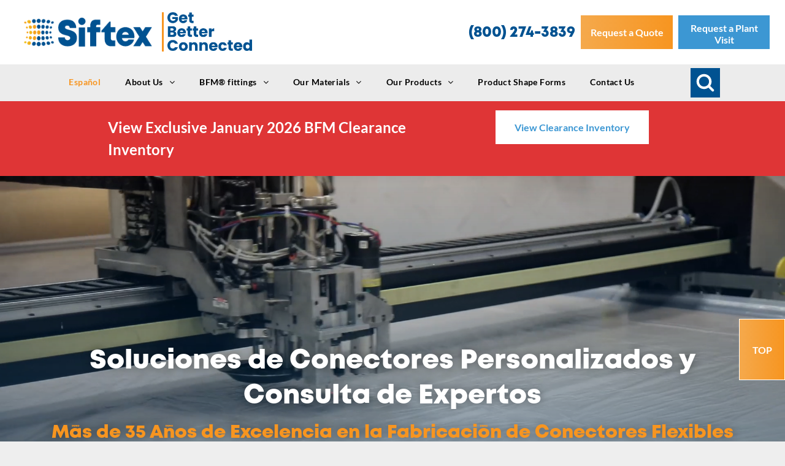

--- FILE ---
content_type: text/html;charset=utf-8
request_url: https://www.siftex.com/hablamos-espanol
body_size: 90704
content:
<!doctype html >
<html xmlns="http://www.w3.org/1999/xhtml" lang="en"
      class="">
<head>
    <meta charset="utf-8">
    




































<script type="text/javascript">
    window._currentDevice = 'desktop';
    window.Parameters = window.Parameters || {
        HomeUrl: 'https://www.siftex.com/',
        AccountUUID: '438f838a13e143c68a8c999d522c8f3d',
        SystemID: 'US_DIRECT_PRODUCTION',
        SiteAlias: 'c30a8fc4',
        SiteType: atob('RFVEQU9ORQ=='),
        PublicationDate: 'Wed Jan 14 16:18:26 UTC 2026',
        ExternalUid: null,
        IsSiteMultilingual: false,
        InitialPostAlias: '',
        InitialPostPageUuid: '',
        InitialDynamicItem: '',
        DynamicPageInfo: {
            isDynamicPage: false,
            base64JsonRowData: 'null',
        },
        InitialPageAlias: 'hablamos-espanol',
        InitialPageUuid: '99bf0af77bbf422ea30b830148ff24d3',
        InitialPageId: '1186263211',
        InitialEncodedPageAlias: 'aGFibGFtb3MtZXNwYW5vbA==',
        InitialHeaderUuid: '88be7815e0814ce8aa7726f45fc088f7',
        CurrentPageUrl: '',
        IsCurrentHomePage: false,
        AllowAjax: false,
        AfterAjaxCommand: null,
        HomeLinkText: 'Back To Home',
        UseGalleryModule: false,
        CurrentThemeName: 'Layout Theme',
        ThemeVersion: '500000',
        DefaultPageAlias: '',
        RemoveDID: true,
        WidgetStyleID: null,
        IsHeaderFixed: false,
        IsHeaderSkinny: false,
        IsBfs: true,
        StorePageAlias: 'null',
        StorePagesUrls: 'e30=',
        IsNewStore: 'false',
        StorePath: '',
        StoreId: 'null',
        StoreVersion: 0,
        StoreBaseUrl: '',
        StoreCleanUrl: true,
        StoreDisableScrolling: true,
        IsStoreSuspended: false,
        HasCustomDomain: true,
        SimpleSite: false,
        showCookieNotification: false,
        cookiesNotificationMarkup: 'null',
        translatedPageUrl: '',
        isFastMigrationSite: false,
        sidebarPosition: 'NA',
        currentLanguage: 'en',
        currentLocale: 'en',
        NavItems: '{}',
        errors: {
            general: 'There was an error connecting to the page.<br/> Make sure you are not offline.',
            password: 'Incorrect name/password combination',
            tryAgain: 'Try again'
        },
        NavigationAreaParams: {
            ShowBackToHomeOnInnerPages: true,
            NavbarSize: -1,
            NavbarLiveHomePage: 'https://www.siftex.com/',
            BlockContainerSelector: '.dmBody',
            NavbarSelector: '#dmNav:has(a)',
            SubNavbarSelector: '#subnav_main'
        },
        hasCustomCode: true,
        planID: '7',
        customTemplateId: 'null',
        siteTemplateId: 'null',
        productId: 'DM_DIRECT',
        disableTracking: false,
        pageType: 'FROM_SCRATCH',
        isRuntimeServer: true,
        isInEditor: false,
        hasNativeStore: false,
        defaultLang: 'en',
        hamburgerMigration: null,
        isFlexSite: false
    };

    window.Parameters.LayoutID = {};
    window.Parameters.LayoutID[window._currentDevice] = 6;
    window.Parameters.LayoutVariationID = {};
    window.Parameters.LayoutVariationID[window._currentDevice] = 5;
</script>





















<!-- Injecting site-wide to the head -->




<!-- End Injecting site-wide to the head -->

<!-- Inject secured cdn script -->


<!-- ========= Meta Tags ========= -->
<!-- PWA settings -->
<script>
    function toHash(str) {
        var hash = 5381, i = str.length;
        while (i) {
            hash = hash * 33 ^ str.charCodeAt(--i)
        }
        return hash >>> 0
    }
</script>
<script>
    (function (global) {
    //const cacheKey = global.cacheKey;
    const isOffline = 'onLine' in navigator && navigator.onLine === false;
    const hasServiceWorkerSupport = 'serviceWorker' in navigator;
    if (isOffline) {
        console.log('offline mode');
    }
    if (!hasServiceWorkerSupport) {
        console.log('service worker is not supported');
    }
    if (hasServiceWorkerSupport && !isOffline) {
        window.addEventListener('load', function () {
            const serviceWorkerPath = '/runtime-service-worker.js?v=3';
            navigator.serviceWorker
                .register(serviceWorkerPath, { scope: './' })
                .then(
                    function (registration) {
                        // Registration was successful
                        console.log(
                            'ServiceWorker registration successful with scope: ',
                            registration.scope
                        );
                    },
                    function (err) {
                        // registration failed :(
                        console.log('ServiceWorker registration failed: ', err);
                    }
                )
                .catch(function (err) {
                    console.log(err);
                });
        });

        // helper function to refresh the page
        var refreshPage = (function () {
            var refreshing;
            return function () {
                if (refreshing) return;
                // prevent multiple refreshes
                var refreshkey = 'refreshed' + location.href;
                var prevRefresh = localStorage.getItem(refreshkey);
                if (prevRefresh) {
                    localStorage.removeItem(refreshkey);
                    if (Date.now() - prevRefresh < 30000) {
                        return; // dont go into a refresh loop
                    }
                }
                refreshing = true;
                localStorage.setItem(refreshkey, Date.now());
                console.log('refereshing page');
                window.location.reload();
            };
        })();

        function messageServiceWorker(data) {
            return new Promise(function (resolve, reject) {
                if (navigator.serviceWorker.controller) {
                    var worker = navigator.serviceWorker.controller;
                    var messageChannel = new MessageChannel();
                    messageChannel.port1.onmessage = replyHandler;
                    worker.postMessage(data, [messageChannel.port2]);
                    function replyHandler(event) {
                        resolve(event.data);
                    }
                } else {
                    resolve();
                }
            });
        }
    }
})(window);
</script>
<!-- Add manifest -->
<!-- End PWA settings -->



<link rel="canonical" href="https://www.siftex.com/hablamos-espanol">

<meta id="view" name="viewport" content="initial-scale=1, minimum-scale=1, maximum-scale=5, viewport-fit=cover">
<meta name="apple-mobile-web-app-capable" content="yes">

<!--Add favorites icons-->

<link rel="apple-touch-icon"
      href="https://irp.cdn-website.com/c30a8fc4/dms3rep/multi/home-screen-small.png"/>

<link rel="icon" type="image/x-icon" href="https://irp.cdn-website.com/c30a8fc4/site_favicon_16_1701274727736.ico"/>

<!-- End favorite icons -->
<link rel="preconnect" href="https://lirp.cdn-website.com/"/>



<!-- render the required CSS and JS in the head section -->
<script id='d-js-dmapi'>
    window.SystemID = 'US_DIRECT_PRODUCTION';

    if (!window.dmAPI) {
        window.dmAPI = {
            registerExternalRuntimeComponent: function () {
            },
            getCurrentDeviceType: function () {
                return window._currentDevice;
            },
            runOnReady: (ns, fn) => {
                const safeFn = dmAPI.toSafeFn(fn);
                ns = ns || 'global_' + Math.random().toString(36).slice(2, 11);
                const eventName = 'afterAjax.' + ns;

                if (document.readyState === 'complete') {
                    $.DM.events.off(eventName).on(eventName, safeFn);
                    setTimeout(function () {
                        safeFn({
                            isAjax: false,
                        });
                    }, 0);
                } else {
                    window?.waitForDeferred?.('dmAjax', () => {
                        $.DM.events.off(eventName).on(eventName, safeFn);
                        safeFn({
                            isAjax: false,
                        });
                    });
                }
            },
            toSafeFn: (fn) => {
                if (fn?.safe) {
                    return fn;
                }
                const safeFn = function (...args) {
                    try {
                        return fn?.apply(null, args);
                    } catch (e) {
                        console.log('function failed ' + e.message);
                    }
                };
                safeFn.safe = true;
                return safeFn;
            }
        };
    }

    if (!window.requestIdleCallback) {
        window.requestIdleCallback = function (fn) {
            setTimeout(fn, 0);
        }
    }
</script>

<!-- loadCSS function header.jsp-->






<script id="d-js-load-css">
/**
 * There are a few <link> tags with CSS resource in them that are preloaded in the page
 * in each of those there is a "onload" handler which invokes the loadCSS callback
 * defined here.
 * We are monitoring 3 main CSS files - the runtime, the global and the page.
 * When each load we check to see if we can append them all in a batch. If threre
 * is no page css (which may happen on inner pages) then we do not wait for it
 */
(function () {
  let cssLinks = {};
  function loadCssLink(link) {
    link.onload = null;
    link.rel = "stylesheet";
    link.type = "text/css";
  }
  
    function checkCss() {
      const pageCssLink = document.querySelector("[id*='CssLink']");
      const widgetCssLink = document.querySelector("[id*='widgetCSS']");

        if (cssLinks && cssLinks.runtime && cssLinks.global && (!pageCssLink || cssLinks.page) && (!widgetCssLink || cssLinks.widget)) {
            const storedRuntimeCssLink = cssLinks.runtime;
            const storedPageCssLink = cssLinks.page;
            const storedGlobalCssLink = cssLinks.global;
            const storedWidgetCssLink = cssLinks.widget;

            storedGlobalCssLink.disabled = true;
            loadCssLink(storedGlobalCssLink);

            if (storedPageCssLink) {
                storedPageCssLink.disabled = true;
                loadCssLink(storedPageCssLink);
            }

            if(storedWidgetCssLink) {
                storedWidgetCssLink.disabled = true;
                loadCssLink(storedWidgetCssLink);
            }

            storedRuntimeCssLink.disabled = true;
            loadCssLink(storedRuntimeCssLink);

            requestAnimationFrame(() => {
                setTimeout(() => {
                    storedRuntimeCssLink.disabled = false;
                    storedGlobalCssLink.disabled = false;
                    if (storedPageCssLink) {
                      storedPageCssLink.disabled = false;
                    }
                    if (storedWidgetCssLink) {
                      storedWidgetCssLink.disabled = false;
                    }
                    // (SUP-4179) Clear the accumulated cssLinks only when we're
                    // sure that the document has finished loading and the document 
                    // has been parsed.
                    if(document.readyState === 'interactive') {
                      cssLinks = null;
                    }
                }, 0);
            });
        }
    }
  

  function loadCSS(link) {
    try {
      var urlParams = new URLSearchParams(window.location.search);
      var noCSS = !!urlParams.get("nocss");
      var cssTimeout = urlParams.get("cssTimeout") || 0;

      if (noCSS) {
        return;
      }
      if (link.href && link.href.includes("d-css-runtime")) {
        cssLinks.runtime = link;
        checkCss();
      } else if (link.id === "siteGlobalCss") {
        cssLinks.global = link;
        checkCss();
      } 
      
      else if (link.id && link.id.includes("CssLink")) {
        cssLinks.page = link;
        checkCss();
      } else if (link.id && link.id.includes("widgetCSS")) {
        cssLinks.widget = link;
        checkCss();
      }
      
      else {
        requestIdleCallback(function () {
          window.setTimeout(function () {
            loadCssLink(link);
          }, parseInt(cssTimeout, 10));
        });
      }
    } catch (e) {
      throw e
    }
  }
  window.loadCSS = window.loadCSS || loadCSS;
})();
</script>



<script data-role="deferred-init" type="text/javascript">
    /* usage: window.getDeferred(<deferred name>).resolve() or window.getDeferred(<deferred name>).promise.then(...)*/
    function Def() {
        this.promise = new Promise((function (a, b) {
            this.resolve = a, this.reject = b
        }).bind(this))
    }

    const defs = {};
    window.getDeferred = function (a) {
        return null == defs[a] && (defs[a] = new Def), defs[a]
    }
    window.waitForDeferred = function (b, a, c) {
        let d = window?.getDeferred?.(b);
        d
            ? d.promise.then(a)
            : c && ["complete", "interactive"].includes(document.readyState)
                ? setTimeout(a, 1)
                : c
                    ? document.addEventListener("DOMContentLoaded", a)
                    : console.error(`Deferred  does not exist`);
    };
</script>
<style id="forceCssIncludes">
    /* This file is auto-generated from a `scss` file with the same name */

.videobgwrapper{overflow:hidden;position:absolute;z-index:0;width:100%;height:100%;top:0;left:0;pointer-events:none;border-radius:inherit}.videobgframe{position:absolute;width:101%;height:100%;top:50%;left:50%;transform:translateY(-50%) translateX(-50%);object-fit:fill}#dm video.videobgframe{margin:0}@media (max-width:767px){.dmRoot .dmPhotoGallery.newPhotoGallery:not(.photo-gallery-done){min-height:80vh}}@media (min-width:1025px){.dmRoot .dmPhotoGallery.newPhotoGallery:not(.photo-gallery-done){min-height:45vh}}@media (min-width:768px) and (max-width:1024px){.responsiveTablet .dmPhotoGallery.newPhotoGallery:not(.photo-gallery-done){min-height:45vh}}#dm [data-show-on-page-only]{display:none!important}#dmRoot div.stickyHeaderFix div.site_content{margin-top:0!important}#dmRoot div.stickyHeaderFix div.hamburger-header-container{position:relative}
    

</style>
<style id="cssVariables" type="text/css">
    :root {
  --color_1: rgba(255,255,255,1);
  --color_2: rgba(247,247,247,1);
  --color_3: rgba(0, 82, 145, 1);
  --color_4: rgba(60, 151, 211, 1);
  --color_5: rgba(247, 149, 32, 1);
  --color_6: rgba(241, 197, 24, 1);
  --color_7: rgba(0, 60, 107, 1);
  --color_8: rgba(0, 0, 0, 1);
}
</style>























<!-- Google Fonts Include -->













<!-- loadCSS function fonts.jsp-->



<link type="text/css" rel="stylesheet" href="https://irp.cdn-website.com/fonts/css2?family=Averia+Serif+Libre:ital,wght@0,300;0,400;0,700;1,300;1,400;1,700&family=Cardo:ital,wght@0,400;0,700;1,400&family=Alegreya:ital,wght@0,400..900;1,400..900&family=Amiri:ital,wght@0,400;0,700;1,400;1,700&family=Barlow:ital,wght@0,100;0,200;0,300;0,400;0,500;0,600;0,700;0,800;0,900;1,100;1,200;1,300;1,400;1,500;1,600;1,700;1,800;1,900&family=Bebas+Neue:ital,wght@0,400&family=Be+Vietnam:ital,wght@0,100;0,200;0,300;0,400;0,600;0,700;0,800;0,900&family=Comfortaa:ital,wght@0,300..700;1,300..700&family=Dancing+Script:ital,wght@0,400..700;1,400..700&family=DM+Sans:ital,wght@0,100..1000;1,100..1000&family=DM+Serif+Display:ital,wght@0,400;1,400&family=Droid+Sans:ital,wght@0,400;0,700&family=Droid+Sans+Mono:ital,wght@0,400&family=Droid+Serif:ital,wght@0,400;0,700&family=Epilogue:ital,wght@0,100..900;1,100..900&family=Fjalla+One:ital,wght@0,400&family=Heebo:ital,wght@0,100..900;1,100..900&family=Inter:ital,wght@0,100..900;1,100..900&family=Jost:ital,wght@0,100..900;1,100..900&family=Lato:ital,wght@0,100;0,300;0,400;0,700;0,900;1,100;1,300;1,400;1,700;1,900&family=Lora:ital,wght@0,400..700;1,400..700&family=Merriweather:ital,wght@0,300;0,400;0,700;0,900;1,300;1,400;1,700;1,900&family=Montserrat:ital,wght@0,100..900;1,100..900&family=Muli:ital,wght@0,200;0,300;0,400;0,600;0,700;0,800;0,900&amp;subset=latin-ext&amp;display=swap"  />

<link type="text/css" rel="stylesheet" href="https://irp.cdn-website.com/fonts/css2?family=Noto+Sans:ital,wght@0,100;0,200;0,300;0,400;0,500;0,600;0,700;0,800;0,900;1,100;1,200;1,300;1,400;1,500;1,600;1,700;1,800;1,900&family=Noto+Serif:ital,wght@0,100..900;1,100..900&family=Nunito+Sans:ital,wght@0,200..1000;1,200..1000&family=Old+Standard+TT:ital,wght@0,400;0,700;1,400&family=Open+Sans:ital,wght@0,300..800;1,300..800&family=Oswald:ital,wght@0,200..700;1,200..700&family=Playfair+Display:ital,wght@0,400..900;1,400..900&family=Petit+Formal+Script:ital,wght@0,400&family=Poppins:ital,wght@0,100;0,200;0,300;0,400;0,500;0,600;0,700;0,800;0,900;1,100;1,200;1,300;1,400;1,500;1,600;1,700;1,800;1,900&family=Prata:ital,wght@0,400&family=Prompt:ital,wght@0,100;0,200;0,300;0,400;0,500;0,600;0,700;0,800;0,900;1,100;1,200;1,300;1,400;1,500;1,600;1,700;1,800;1,900&family=PT+Sans:ital,wght@0,400;0,700;1,400;1,700&family=Quicksand:ital,wght@0,300..700;1,300..700&family=Raleway:ital,wght@0,100..900;1,100..900&family=Roboto:ital,wght@0,100;0,300;0,400;0,500;0,700;0,900;1,100;1,300;1,400;1,500;1,700;1,900&family=Roboto+Mono:ital,wght@0,100..700;1,100..700&family=Roboto+Slab:ital,wght@0,100..900;1,100..900&family=Rubik:ital,wght@0,300..900;1,300..900&family=Rock+Salt:ital,wght@0,400&family=Shadows+Into+Light:ital,wght@0,400&family=Slabo+27px:ital,wght@0,400&family=Source+Sans+Pro:ital,wght@0,200;0,300;0,400;0,600;0,700;0,900;1,200;1,300;1,400;1,600;1,700;1,900&family=Spartan:ital,wght@0,100;0,200;0,300;0,400;0,600;0,700;0,800;0,900&family=Sulphur+Point:ital,wght@0,300;0,400;0,700&amp;subset=latin-ext&amp;display=swap"  />

<link type="text/css" rel="stylesheet" href="https://irp.cdn-website.com/fonts/css2?family=Ubuntu:ital,wght@0,300;0,400;0,500;0,700;1,300;1,400;1,500;1,700&family=Vidaloka:ital,wght@0,400&family=Work+Sans:ital,wght@0,100..900;1,100..900&family=Yeseva+One:ital,wght@0,400&family=Mulish:ital,wght@0,200..1000;1,200..1000&family=Red+Rose:ital,wght@0,300..700;1,300..700&family=Abril+Fatface:ital,wght@0,400&family=Fraunces:ital,wght@0,100..900;1,100..900&family=Albert+Sans:ital,wght@0,100..900;1,100..900&family=Libre+Baskerville:ital,wght@0,400;0,700;1,400&family=Space+Grotesk:ital,wght@0,300..700;1,300..700&family=Outfit:ital,wght@0,100..900;1,100..900&family=Aboreto:ital,wght@0,400&family=Arapey:ital,wght@0,400;1,400&family=Questrial:ital,wght@0,400&family=Marcellus:ital,wght@0,400&family=Red+Hat+Display:ital,wght@0,300..900;1,300..900&family=Red+Hat+Text:ital,wght@0,300..700;1,300..700&family=Quattrocento+Sans:ital,wght@0,400;0,700;1,400;1,700&family=Hedvig+Letters+Serif:ital,wght@0,400&amp;subset=latin-ext&amp;display=swap"  />

<style>
@font-face {
  font-family: "Mont-HeavyDEMO";
  src: url("https://irp.cdn-website.com/c30a8fc4/fonts/Mont-HeavyDEMO-70ae_400.otf");
  font-weight: 400;
  font-style: normal;
}
</style>






<!-- RT CSS Include d-css-runtime-desktop-one-package-structured-global-->
<link rel="stylesheet" type="text/css" href="https://static.cdn-website.com/mnlt/production/6115/_dm/s/rt/dist/css/d-css-runtime-desktop-one-package-structured-global.min.css" />

<!-- End of RT CSS Include -->

<link type="text/css" rel="stylesheet" href="https://irp.cdn-website.com/WIDGET_CSS/f2240a3888500837a13b154958d137f2.css" id="widgetCSS" />

<!-- Support `img` size attributes -->
<style>img[width][height] {
  height: auto;
}</style>

<!-- Support showing sticky element on page only -->
<style>
  body[data-page-alias="hablamos-espanol"] #dm [data-show-on-page-only="hablamos-espanol"] {
    display: block !important;
  }
</style>

<!-- This is populated in Ajax navigation -->
<style id="pageAdditionalWidgetsCss" type="text/css">
</style>




<!-- Site CSS -->
<link type="text/css" rel="stylesheet" href="https://irp.cdn-website.com/c30a8fc4/files/c30a8fc4_1.min.css?v=646" id="siteGlobalCss" />



<style id="customWidgetStyle" type="text/css">
    
</style>
<style id="innerPagesStyle" type="text/css">
    
</style>


<style
        id="additionalGlobalCss" type="text/css"
>
</style>

<style id="pagestyle" type="text/css">
    *#dm *.dmBody a.span.textonly
{
	color:var(--color_1) !important;
}
*#dm *.dmBody div.dmform-error
{
	font-style:normal !important;
}
*#dm *.dmBody div.dmforminput textarea
{
	font-style:italic !important;
}
*#dm *.dmBody div.dmforminput *.fileUploadLink
{
	font-style:italic !important;
}
*#dm *.dmBody div.checkboxwrapper span
{
	font-style:italic !important;
}
*#dm *.dmBody div.radiowrapper span
{
	font-style:italic !important;
}
*#dm *.dmBody nav.u_1056336642
{
	color:black !important;
}
*#dm *.dmBody nav.u_1057565500
{
	color:white !important;
}
*#dm *.dmBody nav.u_1795009169
{
	color:white !important;
}
*#dm *.dmBody nav.u_1205137157
{
	color:white !important;
}
*#dm *.dmBody nav.u_1247992999
{
	color:white !important;
}
*#dm *.dmBody nav.u_1703802710
{
	color:white !important;
}
*#dm *.dmBody nav.u_1746479415
{
	color:white !important;
}
*#dm *.dmBody nav.u_1093278282
{
	color:white !important;
}
*#dm *.dmBody nav.u_1031165081
{
	color:white !important;
}
*#dm *.dmBody nav.u_1698753606
{
	color:white !important;
}
*#dm *.dmBody nav.u_1144820115
{
	color:black !important;
}
*#dm *.dmBody div.u_1229669153
{
	background-color:var(--color_1) !important;
}
*#dm *.dmBody div.u_1179678072 .postDescription
{
	color:var(--color_2) !important;
}
*#dm *.dmBody nav.u_1014357431
{
	color:black !important;
}
*#dm *.dmBody nav.u_1626277158
{
	color:black !important;
}
*#dm *.dmBody *.u_1694982296:before
{
	opacity:0.5 !important;
	background-color:linear-gradient(0,rgba(2,73,129,1) 0,rgba(0,0,0,0) 100%) !important;
}
*#dm *.dmBody *.u_1694982296.before
{
	opacity:0.5 !important;
	background-color:linear-gradient(0,rgba(2,73,129,1) 0,rgba(0,0,0,0) 100%) !important;
}
*#dm *.dmBody *.u_1694982296>.bgExtraLayerOverlay
{
	opacity:0.5 !important;
	background-color:linear-gradient(0,rgba(2,73,129,1) 0,rgba(0,0,0,0) 100%) !important;
}
*#dm *.dmBody div.u_1694982296:before
{
	background-image:linear-gradient(0,rgba(2,73,129,1) 0,rgba(0,0,0,0) 100%) !important;
	opacity:0.6 !important;
}
*#dm *.dmBody div.u_1694982296.before
{
	background-image:linear-gradient(0,rgba(2,73,129,1) 0,rgba(0,0,0,0) 100%) !important;
	opacity:0.6 !important;
}
*#dm *.dmBody div.u_1694982296>.bgExtraLayerOverlay
{
	background-image:linear-gradient(0,rgba(2,73,129,1) 0,rgba(0,0,0,0) 100%) !important;
	opacity:0.6 !important;
}
*#dm *.dmBody div.u_1305362534
{
	background-color:rgba(32,112,173,1) !important;
}
*#dm *.dmBody *.u_1004247324
{
	width:100% !important;
}
*#dm *.dmBody div.u_1698681105
{
	background-repeat:no-repeat !important;
	background-image:url(https://lirp.cdn-website.com/c30a8fc4/dms3rep/multi/opt/Siftex_Background_White-2880w.png) !important;
	background-size:cover !important;
}
*#dm *.dmBody div.u_1990679982
{
	background-color:var(--color_1) !important;
	box-shadow:rgba(0,0,0,0.25) 0 3px 11px 0 !important;
	-moz-box-shadow:rgba(0,0,0,0.25) 0 3px 11px 0 !important;
	-webkit-box-shadow:rgba(0,0,0,0.25) 0 3px 11px 0 !important;
	box-shadow:0 20px 40px -10px rgb(31 31 31/15%) !important;
}
*#dm *.dmBody div.u_1657907875
{
	background-color:var(--color_1) !important;
	box-shadow:rgba(0,0,0,0.25) 0 3px 11px 0 !important;
	-moz-box-shadow:rgba(0,0,0,0.25) 0 3px 11px 0 !important;
	-webkit-box-shadow:rgba(0,0,0,0.25) 0 3px 11px 0 !important;
	box-shadow:0 20px 40px -10px rgb(31 31 31/15%) !important;
}
*#dm *.dmBody div.u_1549356680
{
	background-color:var(--color_1) !important;
	box-shadow:rgba(0,0,0,0.25) 0 3px 11px 0 !important;
	-moz-box-shadow:rgba(0,0,0,0.25) 0 3px 11px 0 !important;
	-webkit-box-shadow:rgba(0,0,0,0.25) 0 3px 11px 0 !important;
	box-shadow:0 20px 40px -10px rgb(31 31 31/15%) !important;
}
*#dm *.dmBody div.u_1883738267 .dmRespCol
{
	transition:all .3s ease !important;
}
*#dm *.dmBody div.u_1883738267 .dmRespCol:hover
{
	transform:scale(1.02) !important;
}
*#dm *.dmBody div.u_1545989655
{
	background-repeat:no-repeat !important;
	background-image:url(https://lirp.cdn-website.com/c30a8fc4/dms3rep/multi/opt/Siftex+panels3-2880w.png) !important;
	background-size:cover !important;
}
*#dm *.dmBody a.u_1211714322 span.text
{
	color:var(--color_1) !important;
}
*#dm *.dmBody div.u_1796081301
{
	background-color:var(--color_1) !important;
	box-shadow:rgba(0,0,0,0.25) 0 3px 11px 0 !important;
	-moz-box-shadow:rgba(0,0,0,0.25) 0 3px 11px 0 !important;
	-webkit-box-shadow:rgba(0,0,0,0.25) 0 3px 11px 0 !important;
	box-shadow:0 20px 40px -10px rgb(31 31 31/15%) !important;
}
*#dm *.dmBody div.u_1179678072 .postArticle>.inner
{
	border-radius:0 !important;
	-moz-border-radius:0 !important;
	-webkit-border-radius:0 !important;
	background-color:var(--color_7) !important;
	box-shadow:none !important;
	-moz-box-shadow:none !important;
	-webkit-box-shadow:none !important;
}
*#dm *.dmBody div.u_1179678072 .postArticle .blogImgLink
{
	height:200px !important;
}
*#dm *.dmBody div.u_1179678072 .postTitle a
{
	color:var(--color_1) !important;
}
*#dm *.dmBody div.u_1179678072 .readMore a
{
	font-weight:bold !important;
	color:var(--color_5) !important;
}
*#dm *.dmBody div.u_1056318665
{
	background-color:rgba(32,112,173,1) !important;
}
*#dm *.dmBody div.u_1617052076
{
	background-color:var(--color_5) !important;
}
*#dm *.dmBody div.u_1999285832
{
	background-color:var(--color_1) !important;
	box-shadow:rgba(0,0,0,0.25) 0 3px 11px 0 !important;
	-moz-box-shadow:rgba(0,0,0,0.25) 0 3px 11px 0 !important;
	-webkit-box-shadow:rgba(0,0,0,0.25) 0 3px 11px 0 !important;
	box-shadow:0 20px 40px -10px rgb(31 31 31/15%) !important;
}
*#dm *.dmBody div.u_1275410145
{
	background-color:rgba(236,236,236,1) !important;
}
*#dm *.dmBody div.u_1036657109
{
	background-color:var(--color_1) !important;
	box-shadow:rgba(0,0,0,0.25) 0 3px 11px 0 !important;
	-moz-box-shadow:rgba(0,0,0,0.25) 0 3px 11px 0 !important;
	-webkit-box-shadow:rgba(0,0,0,0.25) 0 3px 11px 0 !important;
	box-shadow:0 20px 40px -10px rgb(31 31 31/15%) !important;
}
*#dm *.dmBody div.u_1132478381
{
	background-color:rgba(236,236,236,1) !important;
}
*#dm *.dmBody div.u_1099007069
{
	background-color:var(--color_1) !important;
	box-shadow:rgba(0,0,0,0.25) 0 3px 11px 0 !important;
	-moz-box-shadow:rgba(0,0,0,0.25) 0 3px 11px 0 !important;
	-webkit-box-shadow:rgba(0,0,0,0.25) 0 3px 11px 0 !important;
	box-shadow:0 20px 40px -10px rgb(31 31 31/15%) !important;
}
*#dm *.dmBody div.u_1209210792
{
	background-color:rgba(236,236,236,1) !important;
}
*#dm *.dmBody div.u_1531749881 .dmRespCol
{
	transition:all .3s ease !important;
}
*#dm *.dmBody div.u_1531749881 .dmRespCol:hover
{
	transform:scale(1.02) !important;
}
*#dm *.dmBody *.u_1325769478 .containerBullet
{
	justify-content:flex-start !important;
	text-align:left !important;
}
*#dm *.dmBody *.u_1286743882 .containerBullet
{
	justify-content:flex-start !important;
	text-align:left !important;
}
*#dm *.dmBody *.u_1912684151
{
	width:100% !important;
}
*#dm *.dmBody *.u_1566611608
{
	width:100% !important;
}
*#dm *.dmBody *.u_1934204794
{
	width:100% !important;
}
*#dm *.dmBody *.u_1733341053
{
	width:100% !important;
}
*#dm *.dmBody *.u_1372504170 .cArrw path
{
	fill:var(--color_4) !important;
}
*#dm *.dmBody div.u_1372504170 .scrollItemTitle
{
	font-family:Mont-HeavyDEMO !important;
	color:var(--color_3) !important;
}
*#dm *.dmBody div.u_1372504170 .scrollItemSubtitle
{
	font-family:Lato !important;
	color:var(--color_8) !important;
}
*#dm *.dmBody *.u_1403124609 .photoGalleryThumbs .image-container a
{
	background-size:contain !important;
}
*#dm *.dmBody *.u_1309712816
{
	display:block !important;
}
*#dm *.dmBody *.u_1940341466
{
	display:none !important;
}
*#dm *.dmBody *.u_1158601320
{
	display:none !important;
}
*#dm *.dmBody *.u_1549301377
{
	display:block !important;
}
*#dm *.dmBody *.u_1749595215
{
	display:none !important;
}
*#dm *.dmBody *.u_1621588402
{
	display:none !important;
}
*#dm *.dmBody *.u_1746453056
{
	display:block !important;
}
*#dm *.dmBody *.u_1184374313
{
	display:none !important;
}
*#dm *.dmBody *.u_1140091828
{
	display:none !important;
}
*#dm *.dmBody *.u_1021230928
{
	display:block !important;
}
*#dm *.dmBody *.u_1039017928
{
	display:none !important;
}
*#dm *.dmBody *.u_1514592961
{
	display:none !important;
}
*#dm *.dmBody *.u_1952637569
{
	display:block !important;
}
*#dm *.dmBody *.u_1455767644
{
	display:none !important;
}
*#dm *.dmBody *.u_1683619436
{
	display:none !important;
}
*#dm *.dmBody *.u_1621499217
{
	display:block !important;
}
*#dm *.dmBody *.u_1598093421
{
	display:none !important;
}
*#dm *.dmBody *.u_1783326817
{
	display:none !important;
}
*#dm *.dmBody div.u_1403124609 .caption-inner
{
	background-color:rgba(238,238,238,0) !important;
}
*#dm *.dmBody div.u_1961224563 hr
{
	color:rgba(236,236,236,1) !important;
	border-top-style:solid !important;
	border-top-width:1px !important;
}
*#dm *.dmBody *.u_1661498068
{
	display:block !important;
}
*#dm *.dmBody *.u_1301711760
{
	display:none !important;
}
*#dm *.dmBody *.u_1419047945
{
	display:none !important;
}
*#dm *.dmBody *.u_1380184140
{
	display:block !important;
}
*#dm *.dmBody *.u_1993145446
{
	display:none !important;
}
*#dm *.dmBody *.u_1527956151
{
	display:none !important;
}
*#dm *.dmBody *.u_1021296660
{
	width:100% !important;
}
*#dm *.dmBody div.u_1665217081
{
	background-color:rgba(0,0,0,0) !important;
}
*#dm *.dmBody div.u_1800782996
{
	background-color:var(--color_2) !important;
}

</style>

<style id="pagestyleDevice" type="text/css">
    *#dm *.d-page-1716942098 DIV.dmInner
{
	background-repeat:no-repeat !important;
	background-size:cover !important;
	background-attachment:fixed !important;
	background-position:50% 50% !important;
}
*#dm *.d-page-1716942098 DIV#dmSlideRightNavRight
{
	background-repeat:no-repeat !important;
	background-image:none !important;
	background-size:cover !important;
	background-attachment:fixed !important;
	background-position:50% 50% !important;
}
*#dm *.dmBody div.u_1229669153
{
	margin-left:0 !important;
	padding-top:60px !important;
	padding-left:40px !important;
	padding-bottom:60px !important;
	margin-top:0 !important;
	margin-bottom:0 !important;
	margin-right:0 !important;
	padding-right:40px !important;
	width:auto !important;
}
*#dm *.dmBody div.u_1179678072 .more-posts-text-container
{
	width:250px !important;
	height:50px !important;
}
*#dm *.dmBody div.u_1694982296
{
	float:none !important;
	top:0 !important;
	left:0 !important;
	width:auto !important;
	position:relative !important;
	height:auto !important;
	padding-top:300px !important;
	padding-left:40px !important;
	padding-bottom:150px !important;
	margin-right:0 !important;
	margin-left:0 !important;
	max-width:100% !important;
	margin-top:0 !important;
	margin-bottom:0 !important;
	padding-right:40px !important;
	min-width:0 !important;
	text-align:start !important;
}
a.u_1394555152
{
	width:calc(100% - 0px) !important;
	height:50px !important;
	float:none !important;
	top:0 !important;
	left:0 !important;
	position:relative !important;
	padding-top:0 !important;
	padding-left:0 !important;
	padding-bottom:0 !important;
	max-width:250px !important;
	padding-right:0 !important;
	min-width:25px !important;
	text-align:center !important;
}
a.u_1211714322
{
	width:calc(100% - 0px) !important;
	height:50px !important;
	float:none !important;
	top:0 !important;
	left:0 !important;
	position:relative !important;
	padding-top:0 !important;
	padding-left:0 !important;
	padding-bottom:0 !important;
	max-width:250px !important;
	padding-right:0 !important;
	min-width:25px !important;
	text-align:center !important;
}
*#dm *.dmBody div.u_1997382826
{
	margin-left:0 !important;
	padding-top:0 !important;
	padding-left:0 !important;
	padding-bottom:0 !important;
	margin-top:0 !important;
	margin-bottom:0 !important;
	margin-right:0 !important;
	padding-right:10px !important;
}
*#dm *.dmBody div.u_1904159329
{
	margin-left:0 !important;
	padding-top:0 !important;
	padding-left:10px !important;
	padding-bottom:0 !important;
	margin-top:0 !important;
	margin-bottom:0 !important;
	margin-right:0 !important;
	padding-right:0 !important;
}
*#dm *.dmBody a.u_1394555152
{
	height:55px !important;
	display:block !important;
	float:none !important;
	top:0 !important;
	left:0 !important;
	width:250px !important;
	position:relative !important;
	padding-top:0 !important;
	padding-left:0 !important;
	padding-bottom:0 !important;
	margin-right:0 !important;
	margin-left:auto !important;
	max-width:100% !important;
	margin-top:0 !important;
	margin-bottom:0 !important;
	padding-right:0 !important;
	min-width:0 !important;
	text-align:center !important;
}
*#dm *.dmBody a.u_1211714322
{
	height:55px !important;
	display:block !important;
	float:none !important;
	top:0 !important;
	left:0 !important;
	width:250px !important;
	position:relative !important;
	padding-top:0 !important;
	padding-left:0 !important;
	padding-bottom:0 !important;
	max-width:100% !important;
	padding-right:0 !important;
	min-width:0 !important;
	text-align:center !important;
	margin-right:auto !important;
	margin-left:0 !important;
	margin-top:0 !important;
	margin-bottom:0 !important;
}
*#dm *.dmBody div.u_1009648004
{
	margin-left:0 !important;
	padding-top:60px !important;
	padding-left:40px !important;
	padding-bottom:60px !important;
	margin-top:0 !important;
	margin-bottom:0 !important;
	margin-right:0 !important;
	padding-right:40px !important;
	width:auto !important;
}
*#dm *.dmBody div.u_1004247324
{
	width:calc(100% - 572px) !important;
	float:none !important;
	top:0 !important;
	left:0 !important;
	position:relative !important;
	padding-top:0 !important;
	padding-left:0 !important;
	padding-bottom:0 !important;
	max-width:55px !important;
	justify-content:center !important;
	align-items:normal !important;
	padding-right:0 !important;
	min-width:25px !important;
	text-align:start !important;
	display:block !important;
}
*#dm *.dmBody div.u_1571712745
{
	float:none !important;
	top:0 !important;
	left:0 !important;
	width:calc(100% - 0px) !important;
	position:relative !important;
	height:auto !important;
	padding-top:2px !important;
	padding-left:0 !important;
	padding-bottom:2px !important;
	max-width:100% !important;
	padding-right:0 !important;
	min-width:25px !important;
}
*#dm *.dmBody div.u_1698681105
{
	background-position:50% 50% !important;
	margin-left:0 !important;
	padding-top:0 !important;
	padding-left:40px !important;
	padding-bottom:60px !important;
	margin-top:0 !important;
	margin-bottom:0 !important;
	margin-right:0 !important;
	padding-right:40px !important;
	width:auto !important;
}
*#dm *.dmBody div.u_1990679982
{
	margin-left:0 !important;
	padding-top:0 !important;
	padding-left:0 !important;
	padding-bottom:20px !important;
	margin-top:0 !important;
	margin-bottom:0 !important;
	margin-right:20px !important;
	padding-right:0 !important;
}
*#dm *.dmBody div.u_1984562410
{
	margin-left:0 !important;
	padding-top:2px !important;
	padding-left:20px !important;
	padding-bottom:2px !important;
	margin-top:20px !important;
	margin-bottom:8px !important;
	margin-right:0 !important;
	padding-right:20px !important;
}
*#dm *.dmBody div.u_1435907414
{
	margin-left:0 !important;
	padding-top:2px !important;
	padding-left:20px !important;
	padding-bottom:2px !important;
	margin-top:20px !important;
	margin-bottom:8px !important;
	margin-right:0 !important;
	padding-right:20px !important;
}
*#dm *.dmBody div.u_1549356680
{
	padding-top:0 !important;
	padding-left:0 !important;
	padding-bottom:20px !important;
	padding-right:0 !important;
}
*#dm *.dmBody div.u_1604458265
{
	margin-left:0 !important;
	padding-top:2px !important;
	padding-left:20px !important;
	padding-bottom:2px !important;
	margin-top:20px !important;
	margin-bottom:8px !important;
	margin-right:0 !important;
	padding-right:20px !important;
}
*#dm *.dmBody div.u_1657907875
{
	padding-top:0 !important;
	padding-left:0 !important;
	padding-bottom:20px !important;
	padding-right:0 !important;
	margin-left:0 !important;
	margin-top:0 !important;
	margin-bottom:0 !important;
	margin-right:20px !important;
}
*#dm *.dmBody div.u_1883738267
{
	padding-top:0 !important;
	padding-bottom:0 !important;
	padding-right:0 !important;
	padding-left:0 !important;
	margin-left:0 !important;
	margin-top:-115px !important;
	margin-bottom:0 !important;
	margin-right:0 !important;
	width:auto !important;
}
a.u_1158268345
{
	width:calc(100% - 0px) !important;
	height:50px !important;
	float:none !important;
	top:0 !important;
	left:0 !important;
	position:relative !important;
	padding-top:0 !important;
	padding-left:0 !important;
	padding-bottom:0 !important;
	max-width:250px !important;
	padding-right:0 !important;
	min-width:25px !important;
	text-align:center !important;
}
*#dm *.dmBody a.u_1158268345
{
	height:55px !important;
	display:block !important;
	float:none !important;
	top:0 !important;
	left:0 !important;
	width:250px !important;
	position:relative !important;
	padding-top:0 !important;
	padding-left:0 !important;
	padding-bottom:0 !important;
	max-width:100% !important;
	padding-right:0 !important;
	min-width:0 !important;
	text-align:center !important;
	margin-right:270px !important;
	margin-left:0 !important;
	margin-top:10px !important;
	margin-bottom:0 !important;
}
*#dm *.dmBody div.u_1782150350
{
	float:none !important;
	top:0 !important;
	left:0 !important;
	width:calc(100% - 0px) !important;
	position:relative !important;
	height:auto !important;
	padding-top:2px !important;
	padding-left:0 !important;
	padding-bottom:2px !important;
	margin-right:auto !important;
	margin-left:auto !important;
	max-width:100% !important;
	margin-top:0 !important;
	margin-bottom:8px !important;
	padding-right:0 !important;
	min-width:25px !important;
}
*#dm *.dmBody div.u_1545989655
{
	background-position:0 100% !important;
	padding-top:40px !important;
	padding-left:40px !important;
	padding-bottom:40px !important;
	padding-right:40px !important;
	margin-left:0 !important;
	margin-top:0 !important;
	margin-bottom:0 !important;
	margin-right:20px !important;
}
*#dm *.dmBody div.u_1532638020
{
	margin-left:20px !important;
	padding-top:0 !important;
	padding-left:0 !important;
	padding-bottom:0 !important;
	margin-top:0 !important;
	margin-bottom:0 !important;
	margin-right:0 !important;
	padding-right:0 !important;
}
*#dm *.dmBody div.u_1729560724
{
	width:calc(100% - 0px) !important;
	height:317px !important;
	max-height:100% !important;
	max-width:100% !important;
	float:none !important;
	top:0 !important;
	left:0 !important;
	position:relative !important;
	padding-top:0 !important;
	padding-left:0 !important;
	padding-bottom:0 !important;
	margin-right:0 !important;
	margin-left:0 !important;
	margin-top:40px !important;
	margin-bottom:10px !important;
	padding-right:0 !important;
	min-width:25px !important;
	text-align:start !important;
}
*#dm *.dmBody div.u_1796081301
{
	margin-left:0 !important;
	padding-top:40px !important;
	padding-left:40px !important;
	padding-bottom:40px !important;
	margin-top:0 !important;
	margin-bottom:0 !important;
	margin-right:0 !important;
	padding-right:40px !important;
}
*#dm *.dmBody div.u_1399820396
{
	float:none !important;
	top:0 !important;
	left:0 !important;
	width:calc(100% - 0px) !important;
	position:relative !important;
	height:auto !important;
	padding-top:2px !important;
	padding-left:0 !important;
	padding-bottom:2px !important;
	max-width:100% !important;
	padding-right:0 !important;
	min-width:25px !important;
	margin-right:auto !important;
	margin-left:auto !important;
	margin-top:0 !important;
	margin-bottom:8px !important;
}
*#dm *.dmBody div.u_1379201196
{
	float:none !important;
	top:0 !important;
	left:0 !important;
	width:calc(100% - 0px) !important;
	position:relative !important;
	height:auto !important;
	padding-top:2px !important;
	padding-left:0 !important;
	padding-bottom:2px !important;
	max-width:100% !important;
	padding-right:0 !important;
	min-width:25px !important;
	margin-right:auto !important;
	margin-left:auto !important;
	margin-top:0 !important;
	margin-bottom:8px !important;
}
*#dm *.dmBody div.u_1056318665
{
	margin-left:0 !important;
	padding-top:0 !important;
	padding-left:40px !important;
	padding-bottom:60px !important;
	margin-top:0 !important;
	margin-bottom:0 !important;
	margin-right:0 !important;
	padding-right:40px !important;
	width:auto !important;
}
*#dm *.dmBody div.u_1617052076
{
	padding-top:0 !important;
	padding-left:40px !important;
	padding-bottom:0 !important;
	padding-right:40px !important;
	width:auto !important;
	float:none !important;
	top:0 !important;
	left:0 !important;
	position:relative !important;
	height:auto !important;
	max-width:100% !important;
	min-width:0 !important;
	text-align:start !important;
}
*#dm *.dmBody div.u_1754849447
{
	height:7px !important;
}
*#dm *.dmBody div.u_1999285832
{
	padding-top:0 !important;
	padding-left:0 !important;
	padding-bottom:20px !important;
	padding-right:0 !important;
	margin-left:0 !important;
	margin-top:0 !important;
	margin-bottom:0 !important;
	margin-right:20px !important;
}
*#dm *.dmBody div.u_1275410145
{
	float:none !important;
	top:0 !important;
	left:0 !important;
	width:calc(100% - 0px) !important;
	position:relative !important;
	height:auto !important;
	padding-top:20px !important;
	padding-left:20px !important;
	padding-bottom:20px !important;
	margin-right:0 !important;
	margin-left:0 !important;
	max-width:100% !important;
	margin-top:0 !important;
	margin-bottom:0 !important;
	padding-right:20px !important;
	min-width:25px !important;
}
*#dm *.dmBody div.u_1421036971
{
	margin-left:0 !important;
	padding-top:0 !important;
	padding-left:20px !important;
	padding-bottom:0 !important;
	margin-top:20px !important;
	margin-bottom:0 !important;
	margin-right:0 !important;
	padding-right:20px !important;
}
*#dm *.dmBody div.u_1132478381
{
	float:none !important;
	top:0 !important;
	left:0 !important;
	width:calc(100% - 0px) !important;
	position:relative !important;
	height:auto !important;
	padding-top:20px !important;
	padding-left:20px !important;
	padding-bottom:20px !important;
	margin-right:0 !important;
	margin-left:0 !important;
	max-width:100% !important;
	margin-top:0 !important;
	margin-bottom:0 !important;
	padding-right:20px !important;
	min-width:25px !important;
}
*#dm *.dmBody div.u_1229496018
{
	margin-left:0 !important;
	padding-top:0 !important;
	padding-left:20px !important;
	padding-bottom:0 !important;
	margin-top:20px !important;
	margin-bottom:0 !important;
	margin-right:0 !important;
	padding-right:20px !important;
}
*#dm *.dmBody div.u_1099007069
{
	padding-top:0 !important;
	padding-left:0 !important;
	padding-bottom:20px !important;
	padding-right:0 !important;
}
*#dm *.dmBody div.u_1209210792
{
	float:none !important;
	top:0 !important;
	left:0 !important;
	width:calc(100% - 0px) !important;
	position:relative !important;
	height:auto !important;
	padding-top:20px !important;
	padding-left:20px !important;
	padding-bottom:20px !important;
	margin-right:0 !important;
	margin-left:0 !important;
	max-width:100% !important;
	margin-top:0 !important;
	margin-bottom:0 !important;
	padding-right:20px !important;
	min-width:25px !important;
}
*#dm *.dmBody div.u_1410220199
{
	margin-left:0 !important;
	padding-top:0 !important;
	padding-left:20px !important;
	padding-bottom:0 !important;
	margin-top:20px !important;
	margin-bottom:0 !important;
	margin-right:0 !important;
	padding-right:20px !important;
}
*#dm *.dmBody div.u_1036657109
{
	padding-top:0 !important;
	padding-left:0 !important;
	padding-bottom:20px !important;
	padding-right:0 !important;
	margin-left:0 !important;
	margin-top:0 !important;
	margin-bottom:0 !important;
	margin-right:20px !important;
}
*#dm *.dmBody div.u_1531749881
{
	padding-top:0 !important;
	padding-bottom:0 !important;
	padding-right:0 !important;
	padding-left:0 !important;
	margin-left:0 !important;
	margin-top:-80px !important;
	margin-bottom:0 !important;
	margin-right:0 !important;
	width:auto !important;
}
*#dm *.dmBody div.u_1736627935
{
	padding-top:0 !important;
	padding-bottom:0 !important;
	padding-right:0 !important;
	padding-left:0 !important;
}
*#dm *.dmBody *.u_1325769478 .IconBulletText svg
{
	width:30px !important;
}
div.u_1325769478
{
	float:none !important;
	top:0 !important;
	left:0 !important;
	width:calc(100% - 0px) !important;
	position:relative !important;
	height:auto !important;
	padding-top:0 !important;
	padding-left:0 !important;
	padding-bottom:0 !important;
	max-width:100% !important;
	padding-right:0 !important;
	min-width:25px !important;
	text-align:start !important;
}
*#dm *.dmBody *.u_1325769478 .containerBullet
{
	margin-bottom:10px !important;
	margin-top:10px !important;
}
*#dm *.dmBody div.u_1325769478
{
	float:none !important;
	top:0 !important;
	left:0 !important;
	width:calc(100% - 0px) !important;
	position:relative !important;
	height:auto !important;
	padding-top:0 !important;
	padding-left:0 !important;
	padding-bottom:0 !important;
	margin-right:0 !important;
	margin-left:0 !important;
	max-width:100% !important;
	margin-top:0 !important;
	margin-bottom:0 !important;
	padding-right:0 !important;
	min-width:25px !important;
	text-align:start !important;
}
*#dm *.dmBody *.u_1286743882 .IconBulletText svg
{
	width:30px !important;
}
div.u_1286743882
{
	float:none !important;
	top:0 !important;
	left:0 !important;
	width:calc(100% - 0px) !important;
	position:relative !important;
	height:auto !important;
	padding-top:0 !important;
	padding-left:0 !important;
	padding-bottom:0 !important;
	max-width:100% !important;
	padding-right:0 !important;
	min-width:25px !important;
	text-align:start !important;
}
*#dm *.dmBody *.u_1286743882 .containerBullet
{
	margin-bottom:10px !important;
	margin-top:10px !important;
}
*#dm *.dmBody div.u_1286743882
{
	float:none !important;
	top:0 !important;
	left:0 !important;
	width:calc(100% - 0px) !important;
	position:relative !important;
	height:auto !important;
	padding-top:0 !important;
	padding-left:0 !important;
	padding-bottom:0 !important;
	max-width:100% !important;
	padding-right:0 !important;
	min-width:25px !important;
	text-align:start !important;
	margin-right:0 !important;
	margin-left:0 !important;
	margin-top:0 !important;
	margin-bottom:0 !important;
}
*#dm *.dmBody a.u_1693840395
{
	padding-top:0 !important;
	padding-left:0 !important;
	padding-bottom:0 !important;
	padding-right:0 !important;
	width:250px !important;
	height:55px !important;
	display:block !important;
	float:none !important;
	top:0 !important;
	left:0 !important;
	position:relative !important;
	max-width:100% !important;
	min-width:0 !important;
	text-align:center !important;
	margin-right:232px !important;
	margin-left:0 !important;
	margin-top:10px !important;
	margin-bottom:0 !important;
}
*#dm *.dmBody div.u_1726150755
{
	margin-left:0 !important;
	padding-top:20px !important;
	padding-left:0 !important;
	padding-bottom:0 !important;
	margin-top:0 !important;
	margin-bottom:0 !important;
	margin-right:0 !important;
	padding-right:20px !important;
}
*#dm *.dmBody div.u_1912684151
{
	float:none !important;
	top:0 !important;
	left:0 !important;
	width:calc(100% - 0px) !important;
	position:relative !important;
	padding-top:0 !important;
	padding-left:0 !important;
	padding-bottom:0 !important;
	margin-right:auto !important;
	margin-left:auto !important;
	max-width:100% !important;
	margin-top:0 !important;
	margin-bottom:0 !important;
	padding-right:0 !important;
	min-width:25px !important;
	text-align:start !important;
}
*#dm *.dmBody div.u_1395428366
{
	margin-left:0 !important;
	padding-top:45px !important;
	padding-left:20px !important;
	padding-bottom:60px !important;
	margin-top:0 !important;
	margin-bottom:0 !important;
	margin-right:0 !important;
	padding-right:0 !important;
}
*#dm *.dmBody div.u_1265314720
{
	float:none !important;
	top:0 !important;
	left:0 !important;
	width:calc(100% - 0px) !important;
	position:relative !important;
	height:auto !important;
	padding-top:2px !important;
	padding-left:0 !important;
	padding-bottom:2px !important;
	max-width:100% !important;
	padding-right:0 !important;
	min-width:25px !important;
	margin-right:0 !important;
	margin-left:0 !important;
	margin-top:0 !important;
	margin-bottom:8px !important;
}
*#dm *.dmBody div.u_1501336510
{
	margin-left:0 !important;
	padding-top:40px !important;
	padding-left:40px !important;
	padding-bottom:0 !important;
	margin-top:0 !important;
	margin-bottom:0 !important;
	margin-right:0 !important;
	padding-right:40px !important;
	width:auto !important;
}
*#dm *.dmBody div.u_1477130271
{
	float:none !important;
	top:0 !important;
	left:0 !important;
	width:calc(100% - 0px) !important;
	position:relative !important;
	height:auto !important;
	padding-top:2px !important;
	padding-left:0 !important;
	padding-bottom:2px !important;
	margin-right:auto !important;
	margin-left:auto !important;
	max-width:100% !important;
	margin-top:0 !important;
	margin-bottom:8px !important;
	padding-right:0 !important;
	min-width:25px !important;
}
*#dm *.dmBody div.u_1305362534
{
	margin-left:0 !important;
	padding-top:60px !important;
	padding-left:40px !important;
	padding-bottom:120px !important;
	margin-top:0 !important;
	margin-bottom:0 !important;
	margin-right:0 !important;
	padding-right:40px !important;
	width:auto !important;
}
*#dm *.dmBody div.u_1340349621
{
	margin-left:0 !important;
	padding-top:60px !important;
	padding-left:40px !important;
	padding-bottom:100px !important;
	margin-top:0 !important;
	margin-bottom:0 !important;
	margin-right:0 !important;
	padding-right:40px !important;
	width:auto !important;
}
*#dm *.dmBody div.u_1719787737
{
	margin-left:0 !important;
	padding-top:0 !important;
	padding-left:0 !important;
	padding-bottom:0 !important;
	margin-top:0 !important;
	margin-bottom:0 !important;
	margin-right:0 !important;
	padding-right:0 !important;
}
*#dm *.dmBody div.u_1978820520
{
	margin-left:0 !important;
	padding-top:0 !important;
	padding-left:0 !important;
	padding-bottom:0 !important;
	margin-top:0 !important;
	margin-bottom:0 !important;
	margin-right:0 !important;
	padding-right:0 !important;
	width:auto !important;
}
*#dm *.dmBody div.u_1372504170
{
	float:none !important;
	top:0 !important;
	left:0 !important;
	width:100% !important;
	position:relative !important;
	height:auto !important;
	padding-top:0 !important;
	padding-left:0 !important;
	padding-bottom:0 !important;
	margin-right:auto !important;
	margin-left:auto !important;
	max-width:100% !important;
	margin-top:0 !important;
	margin-bottom:0 !important;
	padding-right:0 !important;
	min-width:0 !important;
	text-align:start !important;
}
*#dm *.dmBody *.u_1372504170 .cArrw svg
{
	width:20px !important;
	height:20px !important;
}
*#dm *.dmBody div.u_1372504170 .scrollItemSubtitle
{
	font-size:16px !important;
}
*#dm *.dmBody div.u_1372504170 .scrollItemTitle
{
	font-size:20px !important;
}
*#dm *.dmBody div.u_1372504170 .scrollingSliderBtn
{
	height:50px !important;
}
*#dm *.dmBody a.u_1870939135
{
	margin-left:auto !important;
	padding-top:0 !important;
	padding-left:0 !important;
	padding-bottom:0 !important;
	margin-top:20px !important;
	margin-bottom:0 !important;
	margin-right:auto !important;
	padding-right:0 !important;
	width:250px !important;
	height:55px !important;
	display:block !important;
	float:none !important;
	top:0 !important;
	left:0 !important;
	position:relative !important;
	max-width:100% !important;
	min-width:0 !important;
	text-align:center !important;
}
*#dm *.dmBody div.u_1350219009
{
	padding-top:60px !important;
	padding-left:40px !important;
	padding-bottom:60px !important;
	padding-right:40px !important;
	width:auto !important;
}
*#dm *.dmBody div.u_1546737161
{
	float:none !important;
	top:0 !important;
	left:0 !important;
	width:calc(100% - 0px) !important;
	position:relative !important;
	height:auto !important;
	padding-top:2px !important;
	padding-left:0 !important;
	padding-bottom:2px !important;
	max-width:100% !important;
	padding-right:0 !important;
	min-width:25px !important;
	margin-right:0 !important;
	margin-left:0 !important;
	margin-top:0 !important;
	margin-bottom:8px !important;
}
a.u_1674725973
{
	width:calc(100% - 0px) !important;
	height:50px !important;
	float:none !important;
	top:0 !important;
	left:0 !important;
	position:relative !important;
	padding-top:0 !important;
	padding-left:0 !important;
	padding-bottom:0 !important;
	max-width:250px !important;
	padding-right:0 !important;
	min-width:25px !important;
	text-align:center !important;
}
*#dm *.dmBody a.u_1674725973
{
	height:55px !important;
	display:block !important;
	float:none !important;
	top:0 !important;
	left:0 !important;
	width:250px !important;
	position:relative !important;
	padding-top:0 !important;
	padding-left:0 !important;
	padding-bottom:0 !important;
	max-width:100% !important;
	padding-right:0 !important;
	min-width:0 !important;
	text-align:center !important;
	margin-right:332px !important;
	margin-left:0 !important;
	margin-top:10px !important;
	margin-bottom:0 !important;
}
*#dm *.dmBody div.u_1945715017
{
	margin-left:0 !important;
	padding-top:0 !important;
	padding-left:0 !important;
	padding-bottom:0 !important;
	margin-top:0 !important;
	margin-bottom:0 !important;
	margin-right:0 !important;
	padding-right:20px !important;
}
*#dm *.dmBody *.u_1403124609 .photoGalleryThumbs .image-container a
{
	padding-top:75px !important;
}
*#dm *.dmBody div.u_1403124609
{
	margin-left:0 !important;
	padding-top:0 !important;
	padding-left:0 !important;
	padding-bottom:0 !important;
	margin-top:0 !important;
	margin-bottom:0 !important;
	margin-right:0 !important;
	padding-right:0 !important;
}
*#dm *.dmBody div.u_1168398010
{
	margin-left:0 !important;
	padding-top:0 !important;
	padding-left:0 !important;
	padding-bottom:0 !important;
	margin-top:0 !important;
	margin-bottom:0 !important;
	margin-right:0 !important;
	padding-right:0 !important;
}
*#dm *.dmBody div.u_1824555664
{
	float:none !important;
	top:0 !important;
	left:0 !important;
	width:calc(100% - 0px) !important;
	position:relative !important;
	height:auto !important;
	padding-top:2px !important;
	padding-left:0 !important;
	padding-bottom:2px !important;
	max-width:100% !important;
	padding-right:0 !important;
	min-width:25px !important;
}
*#dm *.dmBody *.u_1403124609 .photoGalleryThumbs
{
	padding:2.5px !important;
}
*#dm *.dmBody *.u_1403124609 .layout-container
{
	padding:2.5px !important;
}
*#dm *.dmBody *.u_1403124609 .photoGalleryViewAll
{
	padding:0 5px !important;
}
*#dm *.dmBody div.u_1403124609 .caption-container .caption-title
{
	font-size:16px !important;
}
*#dm *.dmBody div.u_1800782996
{
	margin-left:0 !important;
	padding-top:40px !important;
	padding-left:40px !important;
	padding-bottom:40px !important;
	margin-top:0 !important;
	margin-bottom:0 !important;
	margin-right:0 !important;
	padding-right:40px !important;
}
*#dm *.dmBody div.u_1021296660
{
	width:55px !important;
	float:none !important;
	top:0 !important;
	left:0 !important;
	position:relative !important;
	padding-top:0 !important;
	padding-left:0 !important;
	padding-bottom:0 !important;
	max-width:100% !important;
	justify-content:center !important;
	align-items:normal !important;
	padding-right:0 !important;
	min-width:0 !important;
	text-align:start !important;
	display:block !important;
	margin-right:auto !important;
	margin-left:0 !important;
	margin-top:0 !important;
	margin-bottom:0 !important;
	height:auto !important;
}
*#dm *.dmBody div.u_1553270355
{
	float:none !important;
	top:0px !important;
	left:0 !important;
	width:calc(100% - 0px) !important;
	position:relative !important;
	height:auto !important;
	padding-top:2px !important;
	padding-left:0px !important;
	padding-bottom:2px !important;
	max-width:100% !important;
	padding-right:0px !important;
	min-width:25px !important;
	margin-right:auto !important;
	margin-left:auto !important;
	margin-top:15px !important;
	margin-bottom:8px !important;
}
*#dm *.dmBody div.u_1187470534
{
	margin-left:0px !important;
	padding-top:2px !important;
	padding-left:0px !important;
	padding-bottom:2px !important;
	margin-top:8px !important;
	margin-bottom:0px !important;
	margin-right:0px !important;
	padding-right:0px !important;
}
*#dm *.dmBody div.u_1665217081
{
	padding-top:25px !important;
	padding-left:40px !important;
	padding-bottom:80px !important;
	padding-right:40px !important;
	width:auto !important;
	margin-left:0px !important;
	margin-top:0px !important;
	margin-bottom:0px !important;
	margin-right:0px !important;
}
*#dm *.dmBody div.u_1499349599
{
	margin-left:0px !important;
	padding-top:30px !important;
	padding-left:40px !important;
	padding-bottom:60px !important;
	margin-top:0px !important;
	margin-bottom:0px !important;
	margin-right:0px !important;
	padding-right:40px !important;
	width:auto !important;
}

</style>

<!-- Flex Sections CSS -->







<style id="globalFontSizeStyle" type="text/css">
    .font-size-24, .size-24, .size-24 > font { font-size: 24px !important; }.font-size-44, .size-44, .size-44 > font { font-size: 44px !important; }.font-size-30, .size-30, .size-30 > font { font-size: 30px !important; }.font-size-40, .size-40, .size-40 > font { font-size: 40px !important; }.font-size-26, .size-26, .size-26 > font { font-size: 26px !important; }.font-size-15, .size-15, .size-15 > font { font-size: 15px !important; }
</style>
<style id="pageFontSizeStyle" type="text/css">
</style>




<style id="hideAnimFix">
  .dmDesktopBody:not(.editGrid) [data-anim-desktop]:not([data-anim-desktop='none']), .dmDesktopBody:not(.editGrid) [data-anim-extended] {
    visibility: hidden;
  }

  .dmDesktopBody:not(.editGrid) .dmNewParagraph[data-anim-desktop]:not([data-anim-desktop='none']), .dmDesktopBody:not(.editGrid) .dmNewParagraph[data-anim-extended] {
    visibility: hidden !important;
  }


  #dmRoot:not(.editGrid) .flex-element [data-anim-extended] {
    visibility: hidden;
  }

</style>






<!-- End render the required css and JS in the head section -->









  <link type="application/rss+xml" rel="alternate" href="https://www.siftex.com/feed/rss2"/>
  <link type="application/atom+xml" rel="alternate" href="https://www.siftex.com/feed/atom"/>
  <meta property="og:type" content="website"/>
  <meta property="og:url" content="https://www.siftex.com/hablamos-espanol"/>
  <title>
    
    Empresa de equipos Siftex | Conectores Personalizados y Flexibles
  
  </title>
  <meta name="description" content="Siftex Equipment Company es un consultor y fabricante confiable de conectores flexibles personalizados, que se centra en industrias como la alimentaria, la farmacéutica y la química. Con sede en Windsor, CT, estamos comprometidos a mejorar la optimización de la planta y la eficiencia operativa."/>
  <!--THE CONTENT OF THIS FILE WILL BE APPENDED TO EVERY PAGE INSIDE THE </HEAD> ELEMENT-->  <!--THE CONTENT OF THIS FILE WILL BE APPENDED TO EVERY PAGE INSIDE THE </HEAD> ELEMENT-->  <!--THE CONTENT OF THIS FILE WILL BE APPENDED TO EVERY PAGE INSIDE THE </HEAD> ELEMENT-->  <!--THE CONTENT OF THIS FILE WILL BE APPENDED TO EVERY PAGE INSIDE THE </HEAD> ELEMENT-->  <!--THE CONTENT OF THIS FILE WILL BE APPENDED TO EVERY PAGE INSIDE THE </HEAD> ELEMENT-->  <!--THE CONTENT OF THIS FILE WILL BE APPENDED TO EVERY PAGE INSIDE THE </HEAD> ELEMENT-->  <script type="text/javascript" src="//cdn.calltrk.com/companies/306523927/68c9efa339035416f64a/12/swap.js">




  

  

  </script>
  <!--THE CONTENT OF THIS FILE WILL BE APPENDED TO EVERY PAGE INSIDE THE </HEAD> ELEMENT-->  <!--THE CONTENT OF THIS FILE WILL BE APPENDED TO EVERY PAGE INSIDE THE </HEAD> ELEMENT-->  <!--  <script>


        $( document ).ready(function() {
   	        $(".u_1253553097").hide(); 
        });
        
        $(window).scroll(function(){ 
        var scroll = $(window).scrollTop(); 
        if (scroll > 50) {
        	$(".u_1253553097").show(); 
    
        } 
        else{
        	$(".u_1253553097").hide(); 
        
           
        } 
    });  
  

  <meta name="msvalidate.01" content="FFAE24B31A417BF9611801812D805EF2" />
  
  <!-- Google Tag Manager -->  <script>





(function(w,d,s,l,i){w[l]=w[l]||[];w[l].push({'gtm.start':
new Date().getTime(),event:'gtm.js'});var f=d.getElementsByTagName(s)[0],
j=d.createElement(s),dl=l!='dataLayer'?'&l='+l:'';j.async=true;j.src=
'https://www.googletagmanager.com/gtm.js?id='+i+dl;f.parentNode.insertBefore(j,f);
})(window,document,'script','dataLayer','GTM-PQXNBQG9');


  

  

  

  </script>
  <!-- End Google Tag Manager -->  <style>
    
    
    
    


    
    
    
    
    
    
    
    
    
    
    
    
    
    
    
    
    
    
  
/*-----effect 1: For Global, replaced effect1 class to ".dmWidget"------*/
.effect1 {
    z-index:1 !important;
  }
.effect1 .text:hover::before {
    opacity:0 !important;
    transform:translate(-50%,-50%) scale(1.3,1.3) !important;
    transition:all ease .4s !important;
  }
.effect1 .text::before {
    content:" " !important;
    position:absolute !important;
    left:50% !important;
    top:50% !important;
    z-index:-1 !important;
    transform-origin:50% 50% !important;
    will-change:transform,opacity !important;
    border-radius:3em !important;
   width:calc(100% - 0.25em) !important;
    height:calc(100% - 0.25em) !important;
    opacity:1 !important;
    background:red !important;
    transform:translate(-50%,-50%) scale(1,1) !important;
    transition:all ease .4s !important;
}
  
  
/*-----effect 1: For Global, replaced effect1 class to ".dmWidget"------*/
.effect2 {
    z-index:1 !important;
    overflow:hidden !important;
  }
.effect2 .text:hover{
	background-color: transparent;
	text-shadow: nthree;
} 
.effect2 .text:hover::before {
    left: 0%;
	right: auto;
	width: 100%;
}
  
.effect2 .text::before {
  display: block;
	position: absolute;
	top: 0px;
	right: 0px;
	height: 100%;
	width: 0px;
	z-index: -1;
	content: '';
	background: #ec2020;
	transition: all 0.4s cubic-bezier(0.42, 0, 0.58, 1);
0s;
}
/*-----effect 3: For Global, replaced effect3 class to ".dmWidget"------*/
.effect3 {
    z-index:1 !important;
  }
.effect3 .text:hover::before {
    opacity: 0 ;
	transform: scale(0.5,0.5);
}
  
.effect3 .text::before {
 content: '';
	position: absolute;
	top: 0;
	left: 0;
	width: 100%;
	height: 100%;
	z-index: -1;
	background-color: #939393 !important;
	transition: all 0.3s;
	border-radius:25px;
}
.effect3 .text::after {
	content: '';
	position: absolute;
	top: 0;
	left: 0;
	width: 100%;
	height: 100%;
	z-index: 1;
	opacity: 0;
	transition: all 0.3s;
	border: 2px solid #939393;
	transform: scale(1.2,1.2);
	border-radius:25px;
}
.effect3 .text:hover::after {
	opacity: 1;
	transform: scale(1,1);
}
/*-----effect 4: For Global, replaced effect4 class to ".dmWidget"------*/
.effect4 {
    z-index:1 !important;
    overflow:hidden !important;
}
.effect4 .text::before {
    background:#ff0000 !important;
    content:"" !important;
    position:absolute !important;
    top:50% !important;
    left:50% !important;
    transform:translate(-50%,-50%) rotate(-45deg) !important;
    z-index:-1 !important;
    transition:all 0.6s ease !important;
    width:100% !important;
    height:0% !important;
  }
  
.effect4 .text:hover::before { height:380% !important; }
  
  
/*-----effect 5: For Global, replaced effect5 class to ".dmWidget"------*/
 .effect5 {
    z-index:1 !important;
    overflow:hidden !important;
}
.effect5 .text:hover{
	background-color: transparent;
	text-shadow: ntwo;
} 
.effect5 .text:hover::before {
    top: 0%;
	bottom: auto;
	height: 100%;
}
  
.effect5 .text::before {
 display: block;
	position: absolute;
	left: 0px;
	bottom: 0px;
	height: 0px;
	width: 100%;
	z-index: -1;
	content: '';
	background: #ec2020;
	transition: all 0.4s cubic-bezier(0.215, 0.61, 0.355, 1) 0s;
} 
/*-----effect 6: For Global, replaced effect6 class to ".dmWidget"------*/
 .effect6 {
    z-index:1 !important;
    overflow:hidden !important;
  }
.effect6 .text::after {
content: "";
  position: absolute;
  left: 0;
  top: 0;
  	z-index: -1;
  height: 490%;
  width: 140%;
  background: #ff0000;
  -webkit-transition: all .5s ease-in-out;
  transition: all .5s ease-in-out;
  -webkit-transform: translateX(-98%) translateY(-25%) rotate(45deg);
  transform: translateX(-98%) translateY(-25%) rotate(45deg);
}
.effect6 .text:hover::after {
 -webkit-transform: translateX(-9%) translateY(-25%) rotate(45deg);
  transform: translateX(-9%) translateY(-25%) rotate(45deg);
}  
/*-----effect 7: For Global, replaced effect7 class to ".dmWidget"------*/
.effect7 {
    z-index:1 !important;
    overflow:hidden !important;
  }
.effect7 .text::after {
content: '';
  position: absolute;
  display: block;
  top: 0;
  left: 50%;
  -webkit-transform: translateX(-50%);
          transform: translateX(-50%);
  width: 0;
  height: 100%;
  background: #ff0000;
  z-index: -1;
  -webkit-transition: width 150ms ease-in-out;
  transition: width 150ms ease-in-out;
}
.effect7 .text:hover::after {
width: 110%;
}
/*-----effect 8: For Global, replaced effect8 class to ".dmWidget"------*/
.effect8 {
    z-index:1 !important;
    overflow:hidden !important;
  }
.effect8 .text:hover::before {
   height: 110%;
  }
.effect8 .text::before {
    background: #ff0000;
  content: "";
  position: absolute;
  top: 50%;
  left: 50%;
  transform: translate(-50%,-50%);
  z-index: -1;
  transition: all 0.6s ease;
  width: 100%;
  height: 0%;
  }
  
  
/*-----*#dm *.dmBody a.u_1556230146 replaced to ".dmWidget"------*/
*#dm *.dmBody a.u_1556230146 {
    z-index:1 !important;
    transition:transform 0.35s cubic-bezier(0.39,0.58,0.53,1.37) 0s,opacity 0.25s ease 0.1s !important;
  }
*#dm *.dmBody a.u_1556230146:before {
    content:' ' !important;
    position:absolute !important;
    height:calc(100% + 1em) !important;
    width:calc(100% + 1em) !important;
    top:50% !important;
    left:50% !important;
    transform:translate(-50%,-50%) scale(0) !important;
    background:red !important;
    opacity:0 !important;
    transform-origin:50% 50% !important;
    z-index:-1 !important;
    transition:transform 0.35s cubic-bezier(0.39,0.58,0.53,1.37) 0s,opacity 0.25s ease 0.1s !important;
  }
  
*#dm *.dmBody a.u_1556230146:hover:before {
    transition:transform 0.35s cubic-bezier(0.39,0.58,0.53,1.37) 0s,opacity 0.25s ease 0.1s !important;
    opacity:1 !important;
    transform:translate(-50%,-50%) scale(1) !important;
  }  
  
  
  
  
   .effect10 {
    z-index:1 !important;
    overflow:hidden !important;
  }
.effect10 .text::after {
content: "";
  position: absolute;
  left: 0;
  top: 0;
  	z-index: -1;
  height: 490%;
  width: 140%;
  background: #ec2020;
  -webkit-transition: all .5s ease-in-out;
  transition: all .5s ease-in-out;
  -webkit-transform: translateX(-86%) translateY(-25%) rotate(50deg);
  transform: translateX(-86%) translateY(-25%) rotate(50deg);
}
.effect10 .text:hover::after {
 -webkit-transform: translateX(-9%) translateY(-25%) rotate(45deg);
  transform: translateX(-9%) translateY(-25%) rotate(45deg);
} 
.effect10 .text::before {
content: "";
  position: absolute;
  left: 0;
  top: 0;
  	z-index: -1;
  height: 490%;
  width: 140%;
  background: #ec2020;
  -webkit-transition: all .5s ease-in-out;
  transition: all .5s ease-in-out;
  -webkit-transform: translateX(60%) translateY(-50%) rotate(50deg);
  transform: translateX(60%) translateY(-50%) rotate(50deg);
}
.effect10 .text:hover::before {
 -webkit-transform: translateX(-9%) translateY(-25%) rotate(45deg);
  transform: translateX(-9%) translateY(-25%) rotate(45deg);
}    
  
  
  
  
  
  
  
  
  
  
  
  
  
  
  
  
  
  
  
  </style>
  <!-- Meta Pixel Code -->  <script>








!function(f,b,e,v,n,t,s)
{if(f.fbq)return;n=f.fbq=function(){n.callMethod?
n.callMethod.apply(n,arguments):n.queue.push(arguments)};
if(!f._fbq)f._fbq=n;n.push=n;n.loaded=!0;n.version='2.0';
n.queue=[];t=b.createElement(e);t.async=!0;
t.src=v;s=b.getElementsByTagName(e)[0];
s.parentNode.insertBefore(t,s)}(window, document,'script',
'https://connect.facebook.net/en_US/fbevents.js');
fbq('init', '1085767039329696');
fbq('track', 'PageView');


  

  

  

  </script>
  <noscript>
  </noscript>
  <img height="1" width="1" style="display:none" src="https://www.facebook.com/tr?id=1085767039329696&amp;ev=PageView&amp;noscript=1"/>
  <!-- End Meta Pixel Code -->
  <meta name="twitter:card" content="summary"/>
  <meta name="twitter:title" content="Empresa de equipos Siftex | Conectores Personalizados y Flexibles"/>
  <meta name="twitter:description" content="Siftex Equipment Company es un consultor y fabricante confiable de conectores flexibles personalizados, que se centra en industrias como la alimentaria, la farmacéutica y la química. Con sede en Windsor, CT, estamos comprometidos a mejorar la optimización de la planta y la eficiencia operativa."/>
  <meta name="twitter:image" content="https://lirp.cdn-website.com/c30a8fc4/dms3rep/multi/opt/Siftex-social-share-image-1920w.jpg"/>
  <meta property="og:description" content="Siftex Equipment Company es un consultor y fabricante confiable de conectores flexibles personalizados, que se centra en industrias como la alimentaria, la farmacéutica y la química. Con sede en Windsor, CT, estamos comprometidos a mejorar la optimización de la planta y la eficiencia operativa."/>
  <meta property="og:title" content="Empresa de equipos Siftex | Conectores Personalizados y Flexibles"/>
  <meta property="og:image" content="https://lirp.cdn-website.com/c30a8fc4/dms3rep/multi/opt/Siftex-social-share-image-1920w.jpg"/>




<!-- SYS- VVNfRElSRUNUX1BST0RVQ1RJT04= -->
</head>





















<body id="dmRoot" data-page-alias="hablamos-espanol"  class="dmRoot dmDesktopBody fix-mobile-scrolling addCanvasBorder dmResellerSite dmLargeBody responsiveTablet "
      style="padding:0;margin:0;"
      
    >
















<!-- ========= Site Content ========= -->
<div id="dm" class='dmwr'>
    
    <div class="dm_wrapper standard-var5 widgetStyle-3 standard">
         <div dmwrapped="true" id="1901957768" class="dm-home-page" themewaschanged="true"> <div dmtemplateid="Hamburger" data-responsive-name="ResponsiveDesktopTopTabletHamburger" class="runtime-module-container dm-bfs dm-layout-sec hasAnimations rows-1200 hamburger-reverse layout-drawer_push-content hasStickyHeader dmPageBody d-page-1716942098 inputs-css-clean dmFreeHeader" id="dm-outer-wrapper" data-page-class="1716942098" data-soch="true" data-background-parallax-selector=".dmHomeSection1, .dmSectionParallex"> <div id="dmStyle_outerContainer" class="dmOuter"> <div id="dmStyle_innerContainer" class="dmInner"> <div class="dmLayoutWrapper standard-var dmStandardDesktop"> <div id="site_content"> <div class="p_hfcontainer showOnMedium"> <div id="hamburger-drawer" class="hamburger-drawer layout-drawer" layout="2fef9973807a46bbbdad5938e9d68e93===header" data-origin="side-reverse" data-auto-height="true" data-push-content="true"> <div class="u_1849580997 dmRespRow middleDrawerRow" style="text-align: center;" id="1849580997"> <div class="dmRespColsWrapper" id="1589274988"> <div class="u_1895946603 dmRespCol small-12 medium-12 large-12 empty-column" id="1895946603"></div> 
</div> 
</div> 
 <div class="u_1818655831 dmRespRow" style="text-align: center;" id="1818655831"> <div class="dmRespColsWrapper" id="1691671082"> <div class="dmRespCol small-12 u_1095903295 medium-12 large-12 content-removed" id="1095903295"> <div class="u_1940168032 imageWidget align-center" data-widget-type="image" id="1940168032" data-element-type="image" data-binding="W3siYmluZGluZ05hbWUiOiJpbWFnZSIsInZhbHVlIjoic2l0ZV9pbWFnZXMubG9nbyJ9XQ=="> <a href="/" id="1504687646"><img src="https://irp.cdn-website.com/c30a8fc4/dms3rep/multi/shiftex_logo_animated02.gif" id="1551741820" class="" data-dm-image-path="https://irp.cdn-website.com/c30a8fc4/dms3rep/multi/shiftex_logo_animated02.gif" data-hover-effect="zoomout" alt="Siftex " data-diy-image="" onerror="handleImageLoadError(this)"/></a> 
</div> 
 <div class="u_1569341246 dmNewParagraph" data-element-type="paragraph" data-version="5" id="1569341246" style="transition: none 0s ease 0s; text-align: left; display: block;"> <h5 class="text-align-center m-text-align-center" style="line-height: initial;"><span style="display: unset;">Website Navigation:</span></h5> 
</div> 
 <nav class="u_1936385203 effect-text-color main-navigation unifiednav dmLinksMenu" role="navigation" layout-main="vertical_nav_layout_4" layout-sub="submenu_horizontal_1" data-show-vertical-sub-items="HIDE" id="1936385203" dmle_extension="onelinksmenu" data-element-type="onelinksmenu" data-nav-structure="VERTICAL" wr="true" icon="true" surround="true" navigation-id="unifiedNav"> <ul role="menubar" class="unifiednav__container  " data-auto="navigation-pages"> <li role="menuitem" class=" unifiednav__item-wrap " data-auto="more-pages" data-depth="0"> <a href="/hablamos-espanol" class="unifiednav__item  dmNavItemSelected  dmUDNavigationItem_010101671989  " target="" data-target-page-alias="" aria-current="page" data-auto="selected-page"> <span class="nav-item-text " data-link-text="Español" data-auto="page-text-style">Espa&ntilde;ol<span class="icon icon-angle-down"></span> 
</span> 
</a> 
</li> 
 <li role="menuitem" aria-haspopup="true" data-sub-nav-menu="true" class=" unifiednav__item-wrap " data-auto="more-pages" data-depth="0"> <a href="/about-us" class="unifiednav__item  dmUDNavigationItem_010101224577  unifiednav__item_has-sub-nav" target="" data-target-page-alias=""> <span class="nav-item-text " data-link-text="About Us" data-auto="page-text-style">About Us<span class="icon icon-angle-down"></span> 
</span> 
</a> 
 <ul role="menu" aria-expanded="false" class="unifiednav__container unifiednav__container_sub-nav" data-depth="0" data-auto="sub-pages"> <li role="menuitem" class=" unifiednav__item-wrap " data-auto="more-pages" data-depth="1"> <a href="/about-us/careers" class="unifiednav__item  dmUDNavigationItem_010101561403  " target="" data-target-page-alias=""> <span class="nav-item-text " data-link-text="
         Careers
        " data-auto="page-text-style">Careers<span class="icon icon-angle-right" data-hidden-on-mobile="" data-hidden-on-desktop="" data-hidden-on-tablet=""></span> 
</span> 
</a> 
</li> 
 <li role="menuitem" class=" unifiednav__item-wrap " data-auto="more-pages" data-depth="1"> <a href="/about-us/news" class="unifiednav__item  dmUDNavigationItem_010101933619  " target="" data-target-page-alias=""> <span class="nav-item-text " data-link-text="News" data-auto="page-text-style">News<span class="icon icon-angle-right"></span> 
</span> 
</a> 
</li> 
 <li role="menuitem" class=" unifiednav__item-wrap " data-auto="more-pages" data-depth="1"> <a href="/support/our-partners" class="unifiednav__item  dmUDNavigationItem_010101387523  " target="" data-target-page-alias=""> <span class="nav-item-text " data-link-text="Our Partners" data-auto="page-text-style">Our Partners<span class="icon icon-angle-right"></span> 
</span> 
</a> 
</li> 
 <li role="menuitem" aria-haspopup="true" data-sub-nav-menu="true" class=" unifiednav__item-wrap " data-auto="more-pages" data-depth="1"> <a href="/support" class="unifiednav__item  dmUDNavigationItem_010101915352  unifiednav__item_has-sub-nav" target="" data-target-page-alias=""> <span class="nav-item-text " data-link-text="Support" data-auto="page-text-style">Support<span class="icon icon-angle-right"></span> 
</span> 
</a> 
 <ul role="menu" aria-expanded="false" class="unifiednav__container unifiednav__container_sub-nav" data-depth="1" data-auto="sub-pages"> <li role="menuitem" class=" unifiednav__item-wrap " data-auto="more-pages" data-depth="2"> <a href="/support/compliance-documents" class="unifiednav__item  dmUDNavigationItem_010101163236  " target="" data-target-page-alias=""> <span class="nav-item-text " data-link-text="Compliance Documents" data-auto="page-text-style">Compliance Documents<span class="icon icon-angle-right"></span> 
</span> 
</a> 
</li> 
 <li role="menuitem" class=" unifiednav__item-wrap " data-auto="more-pages" data-depth="2"> <a href="/support/faq" class="unifiednav__item  dmUDNavigationItem_010101599753  " target="" data-target-page-alias=""> <span class="nav-item-text " data-link-text="
         FAQ
        " data-auto="page-text-style">FAQ<span class="icon icon-angle-right"></span> 
</span> 
</a> 
</li> 
 <li role="menuitem" class=" unifiednav__item-wrap " data-auto="more-pages" data-depth="2"> <a href="/support/find-a-reseller" class="unifiednav__item  dmUDNavigationItem_010101734150  " target="" data-target-page-alias=""> <span class="nav-item-text " data-link-text="Find Local Sales Assistance" data-auto="page-text-style">Find Local Sales Assistance<span class="icon icon-angle-right"></span> 
</span> 
</a> 
</li> 
 <li role="menuitem" class=" unifiednav__item-wrap " data-auto="more-pages" data-depth="2"> <a href="/support/terms-and-conditions" class="unifiednav__item  dmUDNavigationItem_010101481927  " target="" data-target-page-alias=""> <span class="nav-item-text " data-link-text="Terms and Conditions" data-auto="page-text-style">Terms and Conditions<span class="icon icon-angle-right"></span> 
</span> 
</a> 
</li> 
 <li role="menuitem" class=" unifiednav__item-wrap " data-auto="more-pages" data-depth="2"> <a href="/support/product-safety-data-sheets" class="unifiednav__item  dmUDNavigationItem_010101184840  " target="" data-target-page-alias=""> <span class="nav-item-text " data-link-text="Product Safety Data Sheets" data-auto="page-text-style">Product Safety Data Sheets<span class="icon icon-angle-right"></span> 
</span> 
</a> 
</li> 
</ul> 
</li> 
 <li role="menuitem" class=" unifiednav__item-wrap " data-auto="more-pages" data-depth="1"> <a href="/about-us/videos" class="unifiednav__item  dmUDNavigationItem_010101298278  " target="" data-target-page-alias=""> <span class="nav-item-text " data-link-text="Videos" data-auto="page-text-style">Videos<span class="icon icon-angle-right"></span> 
</span> 
</a> 
</li> 
</ul> 
</li> 
 <li role="menuitem" aria-haspopup="true" data-sub-nav-menu="true" class=" unifiednav__item-wrap " data-auto="more-pages" data-depth="0"> <a href="/product/bfm-fitting" class="unifiednav__item  dmUDNavigationItem_01010193743  unifiednav__item_has-sub-nav" target="" data-target-page-alias=""> <span class="nav-item-text " data-link-text="BFM® fittings" data-auto="page-text-style">BFM&reg; fittings<span class="icon icon-angle-down"></span> 
</span> 
</a> 
 <ul role="menu" aria-expanded="false" class="unifiednav__container unifiednav__container_sub-nav" data-depth="0" data-auto="sub-pages"> <li role="menuitem" class=" unifiednav__item-wrap " data-auto="more-pages" data-depth="1"> <a href="/product/blanking-caps-and-bins" class="unifiednav__item  dmUDNavigationItem_010101292629  " target="" data-target-page-alias=""> <span class="nav-item-text " data-link-text="Blanking Caps & Bins" data-auto="page-text-style">Blanking Caps &amp; Bins<span class="icon icon-angle-right" data-hidden-on-mobile="" data-hidden-on-desktop="" data-hidden-on-tablet=""></span> 
</span> 
</a> 
</li> 
 <li role="menuitem" class=" unifiednav__item-wrap " data-auto="more-pages" data-depth="1"> <a href="/product/breather-bags-and-covers" class="unifiednav__item  dmUDNavigationItem_010101102672  " target="" data-target-page-alias=""> <span class="nav-item-text " data-link-text="Breather Bags & Covers" data-auto="page-text-style">Breather Bags &amp; Covers<span class="icon icon-angle-right" data-hidden-on-mobile="" data-hidden-on-desktop="" data-hidden-on-tablet=""></span> 
</span> 
</a> 
</li> 
 <li role="menuitem" class=" unifiednav__item-wrap " data-auto="more-pages" data-depth="1"> <a href="/product/bfm-fitting-bulk-bag-loader" class="unifiednav__item  dmUDNavigationItem_010101503614  " target="" data-target-page-alias=""> <span class="nav-item-text " data-link-text="Fitting Bulk Bag Loader" data-auto="page-text-style">Fitting Bulk Bag Loader<span class="icon icon-angle-right" data-hidden-on-mobile="" data-hidden-on-desktop="" data-hidden-on-tablet=""></span> 
</span> 
</a> 
</li> 
 <li role="menuitem" class=" unifiednav__item-wrap " data-auto="more-pages" data-depth="1"> <a href="/product/bfm-fitting-connectors" class="unifiednav__item  dmUDNavigationItem_010101770963  " target="" data-target-page-alias=""> <span class="nav-item-text " data-link-text="Flexible Connectors" data-auto="page-text-style">Flexible Connectors<span class="icon icon-angle-right" data-hidden-on-mobile="" data-hidden-on-desktop="" data-hidden-on-tablet=""></span> 
</span> 
</a> 
</li> 
</ul> 
</li> 
 <li role="menuitem" aria-haspopup="true" data-sub-nav-menu="true" class=" unifiednav__item-wrap " data-auto="more-pages" data-depth="0"> <a href="#" class="unifiednav__item  dmUDNavigationItem_010101724212  unifiednav__item_has-sub-nav" target="" data-target-page-alias=""> <span class="nav-item-text " data-link-text="Our Materials " data-auto="page-text-style">Our Materials<span class="icon icon-angle-down"></span> 
</span> 
</a> 
 <ul role="menu" aria-expanded="false" class="unifiednav__container unifiednav__container_sub-nav" data-depth="0" data-auto="sub-pages"> <li role="menuitem" class=" unifiednav__item-wrap " data-auto="more-pages" data-depth="1"> <a href="/materials/welded-connectors/120w" class="unifiednav__item  dmUDNavigationItem_010101667122  " target="" data-target-page-alias=""> <span class="nav-item-text " data-link-text="120W" data-auto="page-text-style">120W<span class="icon icon-angle-right"></span> 
</span> 
</a> 
</li> 
 <li role="menuitem" class=" unifiednav__item-wrap " data-auto="more-pages" data-depth="1"> <a href="/materials/welded-connectors/ballistic-nylon" class="unifiednav__item  dmUDNavigationItem_010101650122  " target="" data-target-page-alias=""> <span class="nav-item-text " data-link-text="Ballistic Nylon" data-auto="page-text-style">Ballistic Nylon<span class="icon icon-angle-right"></span> 
</span> 
</a> 
</li> 
 <li role="menuitem" class=" unifiednav__item-wrap " data-auto="more-pages" data-depth="1"> <a href="/materials/welded-connectors/clearflex" class="unifiednav__item  dmUDNavigationItem_010101483795  " target="" data-target-page-alias=""> <span class="nav-item-text " data-link-text="ClearFlex" data-auto="page-text-style">ClearFlex<span class="icon icon-angle-right"></span> 
</span> 
</a> 
</li> 
 <li role="menuitem" class=" unifiednav__item-wrap " data-auto="more-pages" data-depth="1"> <a href="/materials/sewn-connectors/kevlar" class="unifiednav__item  dmUDNavigationItem_010101889052  " target="" data-target-page-alias=""> <span class="nav-item-text " data-link-text="Kevlar" data-auto="page-text-style">Kevlar<span class="icon icon-angle-right"></span> 
</span> 
</a> 
</li> 
 <li role="menuitem" class=" unifiednav__item-wrap " data-auto="more-pages" data-depth="1"> <a href="/materials/sewn-connectors/aluminimized-kevlar" class="unifiednav__item  dmUDNavigationItem_010101927203  " target="" data-target-page-alias=""> <span class="nav-item-text " data-link-text="Kevlar- Aluminized" data-auto="page-text-style">Kevlar- Aluminized<span class="icon icon-angle-right"></span> 
</span> 
</a> 
</li> 
 <li role="menuitem" class=" unifiednav__item-wrap " data-auto="more-pages" data-depth="1"> <a href="/materials/sewn-connectors/nylon-cordura" class="unifiednav__item  dmUDNavigationItem_01010161745  " target="" data-target-page-alias=""> <span class="nav-item-text " data-link-text="Nylon Cordura" data-auto="page-text-style">Nylon Cordura<span class="icon icon-angle-right"></span> 
</span> 
</a> 
</li> 
 <li role="menuitem" class=" unifiednav__item-wrap " data-auto="more-pages" data-depth="1"> <a href="/materials/sewn-connectors/nylon-duck" class="unifiednav__item  dmUDNavigationItem_010101377948  " target="" data-target-page-alias=""> <span class="nav-item-text " data-link-text="Nylon Duck" data-auto="page-text-style">Nylon Duck<span class="icon icon-angle-right"></span> 
</span> 
</a> 
</li> 
 <li role="menuitem" class=" unifiednav__item-wrap " data-auto="more-pages" data-depth="1"> <a href="/materials/sewn-connectors/nylon-satin" class="unifiednav__item  dmUDNavigationItem_010101479692  " target="" data-target-page-alias=""> <span class="nav-item-text " data-link-text="Nylon Satin" data-auto="page-text-style">Nylon Satin<span class="icon icon-angle-right"></span> 
</span> 
</a> 
</li> 
 <li role="menuitem" class=" unifiednav__item-wrap " data-auto="more-pages" data-depth="1"> <a href="/materials/sewn-connectors/polysilk" class="unifiednav__item  dmUDNavigationItem_010101185625  " target="" data-target-page-alias=""> <span class="nav-item-text " data-link-text="Polysilk" data-auto="page-text-style">Polysilk<span class="icon icon-angle-right"></span> 
</span> 
</a> 
</li> 
 <li role="menuitem" class=" unifiednav__item-wrap " data-auto="more-pages" data-depth="1"> <a href="/materials/sewn-connectors/rcn" class="unifiednav__item  dmUDNavigationItem_010101612762  " target="" data-target-page-alias=""> <span class="nav-item-text " data-link-text="RCN" data-auto="page-text-style">RCN<span class="icon icon-angle-right"></span> 
</span> 
</a> 
</li> 
 <li role="menuitem" class=" unifiednav__item-wrap " data-auto="more-pages" data-depth="1"> <a href="/materials/sewn-connectors/teflex-ptfe" class="unifiednav__item  dmUDNavigationItem_010101969238  " target="" data-target-page-alias=""> <span class="nav-item-text " data-link-text="Teflex PTFE" data-auto="page-text-style">Teflex PTFE<span class="icon icon-angle-right"></span> 
</span> 
</a> 
</li> 
 <li role="menuitem" class=" unifiednav__item-wrap " data-auto="more-pages" data-depth="1"> <a href="/materials/welded-connectors/vinyl-coated-polyester" class="unifiednav__item  dmUDNavigationItem_010101497052  " target="" data-target-page-alias=""> <span class="nav-item-text " data-link-text="Vinyl-Coated Polyester" data-auto="page-text-style">Vinyl-Coated Polyester<span class="icon icon-angle-right"></span> 
</span> 
</a> 
</li> 
 <li role="menuitem" class=" unifiednav__item-wrap " data-auto="more-pages" data-depth="1"> <a href="/materials/welded-connectors/x-spy" class="unifiednav__item  dmUDNavigationItem_010101390820  " target="" data-target-page-alias=""> <span class="nav-item-text " data-link-text="X-Spy" data-auto="page-text-style">X-Spy<span class="icon icon-angle-right"></span> 
</span> 
</a> 
</li> 
</ul> 
</li> 
 <li role="menuitem" aria-haspopup="true" data-sub-nav-menu="true" class=" unifiednav__item-wrap " data-auto="more-pages" data-depth="0"> <a href="/products" class="unifiednav__item  dmUDNavigationItem_010101479030  unifiednav__item_has-sub-nav" target="" data-target-page-alias=""> <span class="nav-item-text " data-link-text="Our Products" data-auto="page-text-style">Our Products<span class="icon icon-angle-down"></span> 
</span> 
</a> 
 <ul role="menu" aria-expanded="false" class="unifiednav__container unifiednav__container_sub-nav" data-depth="0" data-auto="sub-pages"> <li role="menuitem" class=" unifiednav__item-wrap " data-auto="more-pages" data-depth="1"> <a href="/product/better-balls" class="unifiednav__item  dmUDNavigationItem_010101810275  " target="" data-target-page-alias=""> <span class="nav-item-text " data-link-text="Better Balls" data-auto="page-text-style">Better Balls<span class="icon icon-angle-right" data-hidden-on-mobile="" data-hidden-on-desktop="" data-hidden-on-tablet=""></span> 
</span> 
</a> 
</li> 
 <li role="menuitem" class=" unifiednav__item-wrap " data-auto="more-pages" data-depth="1"> <a href="/product/clear-flex-sdx-connectors" class="unifiednav__item  dmUDNavigationItem_010101511289  " target="" data-target-page-alias=""> <span class="nav-item-text " data-link-text="ClearFlex SDX" data-auto="page-text-style">ClearFlex SDX<span class="icon icon-angle-right" data-hidden-on-mobile="" data-hidden-on-desktop="" data-hidden-on-tablet=""></span> 
</span> 
</a> 
</li> 
 <li role="menuitem" class=" unifiednav__item-wrap " data-auto="more-pages" data-depth="1"> <a href="/product/corrugated-sleeves-and-bellows" class="unifiednav__item  dmUDNavigationItem_010101365101  " target="" data-target-page-alias=""> <span class="nav-item-text " data-link-text="Corrugated Sleeves & Bellows" data-auto="page-text-style">Corrugated Sleeves &amp; Bellows<span class="icon icon-angle-right" data-hidden-on-mobile="" data-hidden-on-desktop="" data-hidden-on-tablet=""></span> 
</span> 
</a> 
</li> 
 <li role="menuitem" class=" unifiednav__item-wrap " data-auto="more-pages" data-depth="1"> <a href="/product/sewn-dotro-tarps" class="unifiednav__item  dmUDNavigationItem_01010139113  " target="" data-target-page-alias=""> <span class="nav-item-text " data-link-text="Dotro Tarps" data-auto="page-text-style">Dotro Tarps<span class="icon icon-angle-right"></span> 
</span> 
</a> 
</li> 
 <li role="menuitem" class=" unifiednav__item-wrap " data-auto="more-pages" data-depth="1"> <a href="/product/hi-flex-hoses" class="unifiednav__item  dmUDNavigationItem_010101718311  " target="" data-target-page-alias=""> <span class="nav-item-text " data-link-text="Hi-Flex Hoses" data-auto="page-text-style">Hi-Flex Hoses<span class="icon icon-angle-right" data-hidden-on-mobile="" data-hidden-on-desktop="" data-hidden-on-tablet=""></span> 
</span> 
</a> 
</li> 
 <li role="menuitem" class=" unifiednav__item-wrap " data-auto="more-pages" data-depth="1"> <a href="/product/hi-flex-hoses/cuffed-end-hoses" class="unifiednav__item  dmUDNavigationItem_010101481645  " target="" data-target-page-alias=""> <span class="nav-item-text " data-link-text="Cuffed End Hoses" data-auto="page-text-style">Cuffed End Hoses<span class="icon icon-angle-right"></span> 
</span> 
</a> 
</li> 
 <li role="menuitem" class=" unifiednav__item-wrap " data-auto="more-pages" data-depth="1"> <a href="/product/hose-clamps" class="unifiednav__item  dmUDNavigationItem_010101751288  " target="" data-target-page-alias=""> <span class="nav-item-text " data-link-text="Hose Clamps" data-auto="page-text-style">Hose Clamps<span class="icon icon-angle-right" data-hidden-on-mobile="" data-hidden-on-desktop="" data-hidden-on-tablet=""></span> 
</span> 
</a> 
</li> 
 <li role="menuitem" class=" unifiednav__item-wrap " data-auto="more-pages" data-depth="1"> <a href="/product/ptfe-laminate" class="unifiednav__item  dmUDNavigationItem_010101328557  " target="" data-target-page-alias=""> <span class="nav-item-text " data-link-text="PTFE Laminate" data-auto="page-text-style">PTFE Laminate<span class="icon icon-angle-right" data-hidden-on-mobile="" data-hidden-on-desktop="" data-hidden-on-tablet=""></span> 
</span> 
</a> 
</li> 
 <li role="menuitem" class=" unifiednav__item-wrap " data-auto="more-pages" data-depth="1"> <a href="/product/seamless-rubber-tubing" class="unifiednav__item  dmUDNavigationItem_010101755797  " target="" data-target-page-alias=""> <span class="nav-item-text " data-link-text="Seamless Rubber Tubing" data-auto="page-text-style">Seamless Rubber Tubing<span class="icon icon-angle-right" data-hidden-on-mobile="" data-hidden-on-desktop="" data-hidden-on-tablet=""></span> 
</span> 
</a> 
</li> 
 <li role="menuitem" class=" unifiednav__item-wrap " data-auto="more-pages" data-depth="1"> <a href="/product/sewn-connectors" class="unifiednav__item  dmUDNavigationItem_010101558188  " target="" data-target-page-alias=""> <span class="nav-item-text " data-link-text="Sewn Connectors" data-auto="page-text-style">Sewn Connectors<span class="icon icon-angle-right" data-hidden-on-mobile="" data-hidden-on-desktop="" data-hidden-on-tablet=""></span> 
</span> 
</a> 
</li> 
 <li role="menuitem" class=" unifiednav__item-wrap " data-auto="more-pages" data-depth="1"> <a href="/product/tri-clamps" class="unifiednav__item  dmUDNavigationItem_01010169614  " target="" data-target-page-alias=""> <span class="nav-item-text " data-link-text="Tri-Clamps" data-auto="page-text-style">Tri-Clamps<span class="icon icon-angle-right" data-hidden-on-mobile="" data-hidden-on-desktop="" data-hidden-on-tablet=""></span> 
</span> 
</a> 
</li> 
 <li role="menuitem" class=" unifiednav__item-wrap " data-auto="more-pages" data-depth="1"> <a href="/product/welded-connectors" class="unifiednav__item  dmUDNavigationItem_010101348906  " target="" data-target-page-alias=""> <span class="nav-item-text " data-link-text="Welded Connectors" data-auto="page-text-style">Welded Connectors<span class="icon icon-angle-right" data-hidden-on-mobile="" data-hidden-on-desktop="" data-hidden-on-tablet=""></span> 
</span> 
</a> 
</li> 
</ul> 
</li> 
 <li role="menuitem" class=" unifiednav__item-wrap " data-auto="more-pages" data-depth="0"> <a href="/product-shape-forms" class="unifiednav__item  dmUDNavigationItem_010101177562  " target="" data-target-page-alias=""> <span class="nav-item-text " data-link-text="Product Shape Forms" data-auto="page-text-style">Product Shape Forms<span class="icon icon-angle-down"></span> 
</span> 
</a> 
</li> 
 <li role="menuitem" class=" unifiednav__item-wrap " data-auto="more-pages" data-depth="0"> <a href="/contact" class="unifiednav__item  dmUDNavigationItem_010101943230  " target="" data-target-page-alias=""> <span class="nav-item-text " data-link-text="Contact Us" data-auto="page-text-style">Contact Us<span class="icon icon-angle-down" data-hidden-on-mobile="" data-hidden-on-desktop="" data-hidden-on-tablet=""></span> 
</span> 
</a> 
</li> 
</ul> 
</nav> 
 <a data-display-type="block" class="u_1659848996 align-center dmButtonLink dmWidget dmWwr default dmOnlyButton dmDefaultGradient" file="false" href="/search" data-element-type="dButtonLinkId" id="1659848996" data-buttonstyle="FLAT_ROUND_ICON" icon-name="dm-icon-search"> <span class="iconBg" id="1137148734"> <span class="icon hasFontIconstar hasFontIcon dm-icon-search" id="1303150459"></span> 
</span> 
 <span class="text" id="1833405493">Search</span> 
</a> 
 <div class="u_1012977271 dmNewParagraph" data-element-type="paragraph" data-version="5" id="1012977271" style="transition: none 0s ease 0s; text-align: left; display: block;"> <h5 class="text-align-center" style="line-height: initial;"><span style="display: unset;">Business Information:</span></h5> 
</div> 
 <div class="u_1517758922 dmNewParagraph" data-element-type="paragraph" data-version="5" id="1517758922" style="transition: opacity 1s ease-in-out 0s;" new-inline-bind-applied="true" data-diy-text=""><p class="m-text-align-center text-align-center"><span style="display: initial;"><span class="inline-data-binding" data-encoded-value="U2lmdGV4IEVxdWlwbWVudCBDb21wYW55IEluYy4=" data-inline-binding="content_library.global.company_name">Siftex Equipment Company Inc.</span></span></p></div> 
 <div class="dmNewParagraph" data-element-type="paragraph" data-version="5" id="1067186168" style="transition: opacity 1s ease-in-out 0s;" new-inline-bind-applied="true" data-diy-text=""><p class="m-text-align-center text-align-center"><a href="https://www.google.com/maps/dir//52D%20Connecticut%20Ave,%20South%20Windsor,%20CT%2006074" target="_blank" runtime_url="https://www.google.com/maps/dir//52D%20Connecticut%20Ave,%20South%20Windsor,%20CT%2006074" type="url" style="color: var(--color_8); display: initial;"><span class="inline-data-binding" data-encoded-value="NTJEIENvbm5lY3RpY3V0IEF2ZW51ZSwgU291dGggV2luZHNvciwgQ1QgMDYwNzQ=" data-inline-binding="site_text.business address (physical location)">52D Connecticut Avenue, South Windsor, CT 06074</span></a></p></div> 
 <div class="dmNewParagraph" data-element-type="paragraph" data-version="5" id="1079473624" style="transition: opacity 1s ease-in-out 0s;" new-inline-bind-applied="true" data-diy-text=""><p class="m-text-align-center text-align-center"><a href="tel:(800) 274-3839" type="call" style="color: var(--color_8); display: initial;"><span class="inline-data-binding" data-encoded-value="KDgwMCkgMjc0LTM4Mzk=" data-inline-binding="site_text.leads">(800) 274-3839</span></a></p></div> 
 <a data-display-type="block" class="u_1486253855 align-center dmButtonLink dmWidget dmWwr default dmOnlyButton dmDefaultGradient" file="false" href="/get-a-quote" data-element-type="dButtonLinkId" id="1486253855"> <span class="iconBg" id="1221271272"> <span class="icon hasFontIcon icon-star" id="1849620507"></span> 
</span> 
 <span class="text" id="1699173969">Request a Quote</span> 
</a> 
 <div class="u_1384824432 align-center text-align-center dmSocialHub gapSpacing" id="1384824432" dmle_extension="social_hub" data-element-type="social_hub" data-binding="W3siYmluZGluZ05hbWUiOiJzb2NpYWwiLCJ2YWx1ZSI6ImNvbnRlbnRfbGlicmFyeS5nbG9iYWwuc29jaWFsIn1d" extractelementdata="true" wr="true" networks="" icon="true" surround="true" adwords=""> <div class="socialHubWrapper"> <div class="socialHubInnerDiv "> <a href="https://instagram.com/siftexequipmentcompany/" target="_blank" dm_dont_rewrite_url="true" aria-label="instagram" onclick="dm_gaq_push_event &amp;&amp; dm_gaq_push_event(&apos;socialLink&apos;, &apos;click&apos;, &apos;Instagram&apos;)"> <span class="dmSocialInstagram dm-social-icons-instagram oneIcon socialHubIcon style8" aria-hidden="true" data-hover-effect="zoomout"></span> 
</a> 
 <a href="https://youtube.com/channel/UCLeThPD69t7M34OVln66q0Q" target="_blank" dm_dont_rewrite_url="true" aria-label="youtube" onclick="dm_gaq_push_event &amp;&amp; dm_gaq_push_event(&apos;socialLink&apos;, &apos;click&apos;, &apos;Youtube&apos;)"> <span class="dmSocialYoutube dm-social-icons-youtube oneIcon socialHubIcon style8" aria-hidden="true" data-hover-effect="zoomout"></span> 
</a> 
 <a href="https://linkedin.com/company/siftex-equipment-company" target="_blank" dm_dont_rewrite_url="true" aria-label="linkedin" onclick="dm_gaq_push_event &amp;&amp; dm_gaq_push_event(&apos;socialLink&apos;, &apos;click&apos;, &apos;Linkedin&apos;)"> <span class="dmSocialLinkedin icon-linkedin oneIcon socialHubIcon style8" aria-hidden="true" data-hover-effect="zoomout"></span> 
</a> 
</div> 
</div> 
</div> 
</div> 
</div> 
</div> 
 <div class="u_1261726549 dmRespRow" style="text-align: center;" id="1261726549"> <div class="dmRespColsWrapper" id="1171691576"> <div class="u_1308083078 dmRespCol small-12 medium-12 large-12 empty-column" id="1308083078"></div> 
</div> 
</div> 
</div> 
 <div class="layout-drawer-overlay" id="layout-drawer-overlay"></div> 
</div> 
 <div class="site_content"> <div id="hamburger-header-container" class="showOnMedium hamburger-header-container p_hfcontainer"> <div id="hamburger-header" class="hamburger-header p_hfcontainer" layout="44dc38f951e9489490b055748e10ba9f===header" has-shadow="true"> <div class="u_1705692124 dmRespRow" style="text-align: center;" id="1705692124"> <div class="dmRespColsWrapper" id="1469942216"> <div class="dmRespCol small-12 u_1655486006 large-6 medium-6" id="1655486006"> <div class="dmRespRow u_1234158087" id="1234158087"> <div class="dmRespColsWrapper" id="1294379831"> <div class="u_1905961088 dmRespCol small-12 large-7 medium-7" id="1905961088"> <div class="u_1913737835 imageWidget align-center" data-widget-type="image" id="1913737835" data-element-type="image" data-binding="W3siYmluZGluZ05hbWUiOiJpbWFnZSIsInZhbHVlIjoic2l0ZV9pbWFnZXMubG9nbyJ9XQ=="> <a href="/" id="1744327660"><img src="https://irp.cdn-website.com/c30a8fc4/dms3rep/multi/shiftex_logo_animated02.gif" id="1636951372" class="" data-dm-image-path="https://irp.cdn-website.com/c30a8fc4/dms3rep/multi/shiftex_logo_animated02.gif" data-hover-effect="zoomout" width="1920" height="269" alt="Siftex Website Logo" data-diy-image="" onerror="handleImageLoadError(this)"/></a> 
</div> 
</div> 
 <div class="u_1080446743 dmRespCol small-12 large-5 medium-5" id="1080446743"> <div class="u_1505810490 imageWidget align-center" data-element-type="image" data-widget-type="image" id="1505810490"><img src="https://lirp.cdn-website.com/c30a8fc4/dms3rep/multi/opt/Get_Better_Connected-1920w.png" alt="Blue text that says "Get Better Connected"" id="1870152787" class="" width="1920" height="881" data-dm-image-path="https://irp.cdn-website.com/c30a8fc4/dms3rep/multi/Get_Better_Connected.png" onerror="handleImageLoadError(this)"/></div> 
</div> 
</div> 
</div> 
</div> 
 <div class="dmRespCol large-6 medium-6 small-12 u_1945315787" id="1945315787"> <div class="dmRespRow u_1070754989" id="1070754989"> <div class="dmRespColsWrapper" id="1427815085"> <div class="dmRespCol large-6 medium-6 small-12 u_1863621053" id="1863621053"> <a data-display-type="block" class="u_1509470279 align-center dmButtonLink dmWidget dmWwr default dmOnlyButton dmDefaultGradient" file="false" href="/get-a-quote" data-element-type="dButtonLinkId" id="1509470279" target="_blank"> <span class="iconBg" id="1523577171"> <span class="icon hasFontIcon icon-star" id="1261401951"></span> 
</span> 
 <span class="text" id="1579259387">Request a Quote</span> 
</a> 
</div> 
 <div class="dmRespCol large-6 medium-6 small-12 u_1942613163" id="1942613163"> <a data-display-type="block" class="u_1003479487 align-center dmButtonLink dmWidget dmWwr default dmOnlyButton dmDefaultGradient button_2" file="false" href="/request-a-plant-popup" data-element-type="dButtonLinkId" id="1003479487" link_type="popup" popup_target="request-a-plant-popup"> <span class="iconBg" id="1296975893"> <span class="icon hasFontIcon icon-star" id="1212427602"></span> 
</span> 
 <span class="text" id="1428253065">Request a Plant Visit</span> 
</a> 
</div> 
</div> 
</div> 
</div> 
</div> 
</div> 
 <div class="u_1372178509 dmRespRow" id="1372178509"> <div class="dmRespColsWrapper" id="1152878206"> <div class="u_1860235483 dmRespCol small-12 large-9 medium-9" id="1860235483"> <div class="u_1906071806 dmNewParagraph" data-element-type="paragraph" data-version="5" id="1906071806" style="transition: opacity 1s ease-in-out;"><p class="size-24 m-size-19"><strong style="display: unset; color: var(--color_1); font-weight: bold;" class="font-size-24 m-font-size-19">View Exclusive January 2026 BFM Clearance Inventory</strong></p></div> 
</div> 
 <div class="u_1288316888 dmRespCol small-12 large-3 medium-3" id="1288316888"> <a data-display-type="block" class="u_1948777973 align-center dmButtonLink dmWidget dmWwr default dmOnlyButton dmDefaultGradient" file="true" href="https://irp.cdn-website.com/c30a8fc4/files/uploaded/BFMInventoryClearance26.pdf" data-element-type="dButtonLinkId" id="1948777973" target="_blank"> <span class="iconBg" aria-hidden="true" id="1821328328"> <span class="icon hasFontIcon icon-star" id="1296891004"></span> 
</span> 
 <span class="text" id="1034895876">View Clearance Inventory</span> 
</a> 
</div> 
</div> 
</div> 
</div> 
</div> 
 <button class="showOnMedium layout-drawer-hamburger hamburger-on-header" id="layout-drawer-hamburger" aria-label="menu" aria-controls="hamburger-drawer" aria-expanded="false"> <span class="hamburger__slice"></span> 
 <span class="hamburger__slice"></span> 
 <span class="hamburger__slice"></span> 
</button> 
 <div class="dmHeaderContainer fHeader d-header-wrapper showOnLarge"> <div id="hcontainer" class="u_hcontainer dmHeader p_hfcontainer" freeheader="true" headerlayout="b58ba5b5703b4cd7b5f5f7951565dc87===horizontal-layout-5" has-shadow="true" layout="7f3c1de367df47d5b45ab63d33101c7b===header"> <div dm:templateorder="85" class="dmHeaderResp dmHeaderStack noSwitch" id="1709005236"> <div class="u_1690789461 dmRespRow dmDefaultListContentRow fullBleedChanged fullBleedMode" style="text-align:center" id="1690789461"> <div class="dmRespColsWrapper" id="1818042838"> <div class="u_1721183036 small-12 dmRespCol large-4 medium-4" id="1721183036"> <div class="dmRespRow u_1539335196" id="1539335196"> <div class="dmRespColsWrapper" id="1346995930"> <div class="u_1035176260 dmRespCol small-12 large-7 medium-7" id="1035176260"> <div class="u_1405539403 imageWidget align-center" data-widget-type="image" id="1405539403" data-element-type="image" data-binding="W3siYmluZGluZ05hbWUiOiJpbWFnZSIsInZhbHVlIjoic2l0ZV9pbWFnZXMubG9nbyJ9XQ=="> <a href="/" id="1934949162"><img src="https://irp.cdn-website.com/c30a8fc4/dms3rep/multi/shiftex_logo_animated02.gif" id="1339623293" class="" data-dm-image-path="https://irp.cdn-website.com/c30a8fc4/dms3rep/multi/shiftex_logo_animated02.gif" data-hover-effect="zoomout" width="1920" height="269" alt="Siftex Website Logo" data-diy-image="" onerror="handleImageLoadError(this)"/></a> 
</div> 
</div> 
 <div class="u_1753195830 dmRespCol small-12 large-5 medium-5" id="1753195830"> <div class="u_1227961023 imageWidget align-center" data-element-type="image" data-widget-type="image" id="1227961023"><img src="https://lirp.cdn-website.com/c30a8fc4/dms3rep/multi/opt/Get_Better_Connected-1920w.png" alt="Blue text that says "Get Better Connected"" id="1450536625" class="" width="1920" height="881" data-dm-image-path="https://irp.cdn-website.com/c30a8fc4/dms3rep/multi/Get_Better_Connected.png" onerror="handleImageLoadError(this)"/></div> 
</div> 
</div> 
</div> 
</div> 
 <div class="u_1752989108 dmRespCol small-12 large-5 medium-5" id="1752989108"> <div class="dmRespRow u_1330962282" id="1330962282"> <div class="dmRespColsWrapper" id="1701505305"> <div class="u_1743201774 dmRespCol small-12 large-7 medium-7" id="1743201774"> <div data-element-type="html" class="u_1744968945 dmCustomHtml" id="1744968945"> <script type="module" src="https://ajax.googleapis.com/ajax/libs/model-viewer/3.1.1/model-viewer.min.js" width"100%"="">


                                                                                                                                                                                                                                                                                                                                           

                  </script> 
 <style>model-viewer#Kevlar {
  width: 100%;
  height: 100%;
}</style> 
 <model-viewer id="Kevlar" src="https://irp.cdn-website.com/c30a8fc4/files/uploaded/Kevlar.glb" ar="" ar-modes="webxr scene-viewer quick-look" camera-controls="" tone-mapping="agx" interaction-prompt="none" shadow-intensity="0" auto-rotate="" auto-rotate-delay="0" rotation-per-second="100%" disable-zoom="" environment-image="legacy" exposure="1"></model-viewer> 
</div> 
</div> 
 <div class="u_1990459673 dmRespCol small-12 large-5 medium-5" id="1990459673"> <div class="u_1534430879 dmNewParagraph" data-element-type="paragraph" id="1534430879" style="transition: opacity 1s ease-in-out 0s;" data-version="5" new-inline-bind-applied="true" data-uw-styling-context="true" data-diy-text=""><p class="text-align-right m-size-19 size-24" style="line-height: 1;"><a href="tel:(800) 274-3839" type="call" class="font-size-24 m-font-size-19" style="color:var(--color_3);display:initial;font-family:Mont-HeavyDEMO;" runtime_url="tel:(800) 274-3839"><span class="inline-data-binding" data-encoded-value="KDgwMCkgMjc0LTM4Mzk=" data-inline-binding="site_text.leads">(800) 274-3839</span></a></p></div></div> 
</div> 
</div> 
</div> 
 <div class="u_1208195552 dmRespCol small-12 large-3 medium-3" id="1208195552"> <div class="dmRespRow u_1007969799" id="1007969799"> <div class="dmRespColsWrapper" id="1876754297"> <div class="dmRespCol large-6 medium-6 small-12" id="1546502043"> <a data-display-type="block" class="u_1038192199 align-center dmButtonLink dmWidget dmWwr default dmOnlyButton dmDefaultGradient" file="false" href="/get-a-quote" data-element-type="dButtonLinkId" id="1038192199" target="_blank"> <span class="iconBg" id="1071704870"> <span class="icon hasFontIcon icon-star" id="1370546904"></span> 
</span> 
 <span class="text" id="1200796660">Request a Quote</span> 
</a> 
</div> 
 <div class="dmRespCol large-6 medium-6 small-12" id="1835516064"> <a data-display-type="block" class="u_1784478979 align-center dmButtonLink dmWidget dmWwr default dmOnlyButton dmDefaultGradient button_2" file="false" href="/request-a-plant-popup" data-element-type="dButtonLinkId" id="1784478979" link_type="popup" popup_target="request-a-plant-popup"> <span class="iconBg" id="1207306329"> <span class="icon hasFontIcon icon-star" id="1162054224"></span> 
</span> 
 <span class="text" id="1507175243">Request a Plant Visit</span> 
</a> 
</div> 
</div> 
</div> 
</div> 
</div> 
</div> 
 <div class="u_1827172143 dmRespRow fullBleedChanged fullBleedMode" id="1827172143"> <div class="dmRespColsWrapper" id="1792502210"> <div class="u_1946085324 dmRespCol small-12 large-11 medium-11" id="1946085324"> <nav class="u_1063734822 effect-text-color main-navigation unifiednav dmLinksMenu" role="navigation" layout-main="horizontal_nav_layout_2" layout-sub="submenu_horizontal_2" data-show-vertical-sub-items="HOVER" id="1063734822" dmle_extension="onelinksmenu" data-element-type="onelinksmenu" data-nav-structure="HORIZONTAL" wr="true" icon="true" surround="true" adwords="" navigation-id="unifiedNav"> <ul role="menubar" class="unifiednav__container  " data-auto="navigation-pages"> <li role="menuitem" class=" unifiednav__item-wrap " data-auto="more-pages" data-depth="0"> <a href="/hablamos-espanol" class="unifiednav__item  dmNavItemSelected  dmUDNavigationItem_010101671989  " target="" data-target-page-alias="" aria-current="page" data-auto="selected-page"> <span class="nav-item-text " data-link-text="Español" data-auto="page-text-style">Espa&ntilde;ol<span class="icon icon-angle-down"></span> 
</span> 
</a> 
</li> 
 <li role="menuitem" aria-haspopup="true" data-sub-nav-menu="true" class=" unifiednav__item-wrap " data-auto="more-pages" data-depth="0"> <a href="/about-us" class="unifiednav__item  dmUDNavigationItem_010101224577  unifiednav__item_has-sub-nav" target="" data-target-page-alias=""> <span class="nav-item-text " data-link-text="About Us" data-auto="page-text-style">About Us<span class="icon icon-angle-down"></span> 
</span> 
</a> 
 <ul role="menu" aria-expanded="false" class="unifiednav__container unifiednav__container_sub-nav" data-depth="0" data-auto="sub-pages"> <li role="menuitem" class=" unifiednav__item-wrap " data-auto="more-pages" data-depth="1"> <a href="/about-us/careers" class="unifiednav__item  dmUDNavigationItem_010101561403  " target="" data-target-page-alias=""> <span class="nav-item-text " data-link-text="
         Careers
        " data-auto="page-text-style">Careers<span class="icon icon-angle-right" data-hidden-on-mobile="" data-hidden-on-desktop="" data-hidden-on-tablet=""></span> 
</span> 
</a> 
</li> 
 <li role="menuitem" class=" unifiednav__item-wrap " data-auto="more-pages" data-depth="1"> <a href="/about-us/news" class="unifiednav__item  dmUDNavigationItem_010101933619  " target="" data-target-page-alias=""> <span class="nav-item-text " data-link-text="News" data-auto="page-text-style">News<span class="icon icon-angle-right"></span> 
</span> 
</a> 
</li> 
 <li role="menuitem" class=" unifiednav__item-wrap " data-auto="more-pages" data-depth="1"> <a href="/support/our-partners" class="unifiednav__item  dmUDNavigationItem_010101387523  " target="" data-target-page-alias=""> <span class="nav-item-text " data-link-text="Our Partners" data-auto="page-text-style">Our Partners<span class="icon icon-angle-right"></span> 
</span> 
</a> 
</li> 
 <li role="menuitem" aria-haspopup="true" data-sub-nav-menu="true" class=" unifiednav__item-wrap " data-auto="more-pages" data-depth="1"> <a href="/support" class="unifiednav__item  dmUDNavigationItem_010101915352  unifiednav__item_has-sub-nav" target="" data-target-page-alias=""> <span class="nav-item-text " data-link-text="Support" data-auto="page-text-style">Support<span class="icon icon-angle-right"></span> 
</span> 
</a> 
 <ul role="menu" aria-expanded="false" class="unifiednav__container unifiednav__container_sub-nav" data-depth="1" data-auto="sub-pages"> <li role="menuitem" class=" unifiednav__item-wrap " data-auto="more-pages" data-depth="2"> <a href="/support/compliance-documents" class="unifiednav__item  dmUDNavigationItem_010101163236  " target="" data-target-page-alias=""> <span class="nav-item-text " data-link-text="Compliance Documents" data-auto="page-text-style">Compliance Documents<span class="icon icon-angle-right"></span> 
</span> 
</a> 
</li> 
 <li role="menuitem" class=" unifiednav__item-wrap " data-auto="more-pages" data-depth="2"> <a href="/support/faq" class="unifiednav__item  dmUDNavigationItem_010101599753  " target="" data-target-page-alias=""> <span class="nav-item-text " data-link-text="
         FAQ
        " data-auto="page-text-style">FAQ<span class="icon icon-angle-right"></span> 
</span> 
</a> 
</li> 
 <li role="menuitem" class=" unifiednav__item-wrap " data-auto="more-pages" data-depth="2"> <a href="/support/find-a-reseller" class="unifiednav__item  dmUDNavigationItem_010101734150  " target="" data-target-page-alias=""> <span class="nav-item-text " data-link-text="Find Local Sales Assistance" data-auto="page-text-style">Find Local Sales Assistance<span class="icon icon-angle-right"></span> 
</span> 
</a> 
</li> 
 <li role="menuitem" class=" unifiednav__item-wrap " data-auto="more-pages" data-depth="2"> <a href="/support/terms-and-conditions" class="unifiednav__item  dmUDNavigationItem_010101481927  " target="" data-target-page-alias=""> <span class="nav-item-text " data-link-text="Terms and Conditions" data-auto="page-text-style">Terms and Conditions<span class="icon icon-angle-right"></span> 
</span> 
</a> 
</li> 
 <li role="menuitem" class=" unifiednav__item-wrap " data-auto="more-pages" data-depth="2"> <a href="/support/product-safety-data-sheets" class="unifiednav__item  dmUDNavigationItem_010101184840  " target="" data-target-page-alias=""> <span class="nav-item-text " data-link-text="Product Safety Data Sheets" data-auto="page-text-style">Product Safety Data Sheets<span class="icon icon-angle-right"></span> 
</span> 
</a> 
</li> 
</ul> 
</li> 
 <li role="menuitem" class=" unifiednav__item-wrap " data-auto="more-pages" data-depth="1"> <a href="/about-us/videos" class="unifiednav__item  dmUDNavigationItem_010101298278  " target="" data-target-page-alias=""> <span class="nav-item-text " data-link-text="Videos" data-auto="page-text-style">Videos<span class="icon icon-angle-right"></span> 
</span> 
</a> 
</li> 
</ul> 
</li> 
 <li role="menuitem" aria-haspopup="true" data-sub-nav-menu="true" class=" unifiednav__item-wrap " data-auto="more-pages" data-depth="0"> <a href="/product/bfm-fitting" class="unifiednav__item  dmUDNavigationItem_01010193743  unifiednav__item_has-sub-nav" target="" data-target-page-alias=""> <span class="nav-item-text " data-link-text="BFM® fittings" data-auto="page-text-style">BFM&reg; fittings<span class="icon icon-angle-down"></span> 
</span> 
</a> 
 <ul role="menu" aria-expanded="false" class="unifiednav__container unifiednav__container_sub-nav" data-depth="0" data-auto="sub-pages"> <li role="menuitem" class=" unifiednav__item-wrap " data-auto="more-pages" data-depth="1"> <a href="/product/blanking-caps-and-bins" class="unifiednav__item  dmUDNavigationItem_010101292629  " target="" data-target-page-alias=""> <span class="nav-item-text " data-link-text="Blanking Caps & Bins" data-auto="page-text-style">Blanking Caps &amp; Bins<span class="icon icon-angle-right" data-hidden-on-mobile="" data-hidden-on-desktop="" data-hidden-on-tablet=""></span> 
</span> 
</a> 
</li> 
 <li role="menuitem" class=" unifiednav__item-wrap " data-auto="more-pages" data-depth="1"> <a href="/product/breather-bags-and-covers" class="unifiednav__item  dmUDNavigationItem_010101102672  " target="" data-target-page-alias=""> <span class="nav-item-text " data-link-text="Breather Bags & Covers" data-auto="page-text-style">Breather Bags &amp; Covers<span class="icon icon-angle-right" data-hidden-on-mobile="" data-hidden-on-desktop="" data-hidden-on-tablet=""></span> 
</span> 
</a> 
</li> 
 <li role="menuitem" class=" unifiednav__item-wrap " data-auto="more-pages" data-depth="1"> <a href="/product/bfm-fitting-bulk-bag-loader" class="unifiednav__item  dmUDNavigationItem_010101503614  " target="" data-target-page-alias=""> <span class="nav-item-text " data-link-text="Fitting Bulk Bag Loader" data-auto="page-text-style">Fitting Bulk Bag Loader<span class="icon icon-angle-right" data-hidden-on-mobile="" data-hidden-on-desktop="" data-hidden-on-tablet=""></span> 
</span> 
</a> 
</li> 
 <li role="menuitem" class=" unifiednav__item-wrap " data-auto="more-pages" data-depth="1"> <a href="/product/bfm-fitting-connectors" class="unifiednav__item  dmUDNavigationItem_010101770963  " target="" data-target-page-alias=""> <span class="nav-item-text " data-link-text="Flexible Connectors" data-auto="page-text-style">Flexible Connectors<span class="icon icon-angle-right" data-hidden-on-mobile="" data-hidden-on-desktop="" data-hidden-on-tablet=""></span> 
</span> 
</a> 
</li> 
</ul> 
</li> 
 <li role="menuitem" aria-haspopup="true" data-sub-nav-menu="true" class=" unifiednav__item-wrap " data-auto="more-pages" data-depth="0"> <a href="#" class="unifiednav__item  dmUDNavigationItem_010101724212  unifiednav__item_has-sub-nav" target="" data-target-page-alias=""> <span class="nav-item-text " data-link-text="Our Materials " data-auto="page-text-style">Our Materials<span class="icon icon-angle-down"></span> 
</span> 
</a> 
 <ul role="menu" aria-expanded="false" class="unifiednav__container unifiednav__container_sub-nav" data-depth="0" data-auto="sub-pages"> <li role="menuitem" class=" unifiednav__item-wrap " data-auto="more-pages" data-depth="1"> <a href="/materials/welded-connectors/120w" class="unifiednav__item  dmUDNavigationItem_010101667122  " target="" data-target-page-alias=""> <span class="nav-item-text " data-link-text="120W" data-auto="page-text-style">120W<span class="icon icon-angle-right"></span> 
</span> 
</a> 
</li> 
 <li role="menuitem" class=" unifiednav__item-wrap " data-auto="more-pages" data-depth="1"> <a href="/materials/welded-connectors/ballistic-nylon" class="unifiednav__item  dmUDNavigationItem_010101650122  " target="" data-target-page-alias=""> <span class="nav-item-text " data-link-text="Ballistic Nylon" data-auto="page-text-style">Ballistic Nylon<span class="icon icon-angle-right"></span> 
</span> 
</a> 
</li> 
 <li role="menuitem" class=" unifiednav__item-wrap " data-auto="more-pages" data-depth="1"> <a href="/materials/welded-connectors/clearflex" class="unifiednav__item  dmUDNavigationItem_010101483795  " target="" data-target-page-alias=""> <span class="nav-item-text " data-link-text="ClearFlex" data-auto="page-text-style">ClearFlex<span class="icon icon-angle-right"></span> 
</span> 
</a> 
</li> 
 <li role="menuitem" class=" unifiednav__item-wrap " data-auto="more-pages" data-depth="1"> <a href="/materials/sewn-connectors/kevlar" class="unifiednav__item  dmUDNavigationItem_010101889052  " target="" data-target-page-alias=""> <span class="nav-item-text " data-link-text="Kevlar" data-auto="page-text-style">Kevlar<span class="icon icon-angle-right"></span> 
</span> 
</a> 
</li> 
 <li role="menuitem" class=" unifiednav__item-wrap " data-auto="more-pages" data-depth="1"> <a href="/materials/sewn-connectors/aluminimized-kevlar" class="unifiednav__item  dmUDNavigationItem_010101927203  " target="" data-target-page-alias=""> <span class="nav-item-text " data-link-text="Kevlar- Aluminized" data-auto="page-text-style">Kevlar- Aluminized<span class="icon icon-angle-right"></span> 
</span> 
</a> 
</li> 
 <li role="menuitem" class=" unifiednav__item-wrap " data-auto="more-pages" data-depth="1"> <a href="/materials/sewn-connectors/nylon-cordura" class="unifiednav__item  dmUDNavigationItem_01010161745  " target="" data-target-page-alias=""> <span class="nav-item-text " data-link-text="Nylon Cordura" data-auto="page-text-style">Nylon Cordura<span class="icon icon-angle-right"></span> 
</span> 
</a> 
</li> 
 <li role="menuitem" class=" unifiednav__item-wrap " data-auto="more-pages" data-depth="1"> <a href="/materials/sewn-connectors/nylon-duck" class="unifiednav__item  dmUDNavigationItem_010101377948  " target="" data-target-page-alias=""> <span class="nav-item-text " data-link-text="Nylon Duck" data-auto="page-text-style">Nylon Duck<span class="icon icon-angle-right"></span> 
</span> 
</a> 
</li> 
 <li role="menuitem" class=" unifiednav__item-wrap " data-auto="more-pages" data-depth="1"> <a href="/materials/sewn-connectors/nylon-satin" class="unifiednav__item  dmUDNavigationItem_010101479692  " target="" data-target-page-alias=""> <span class="nav-item-text " data-link-text="Nylon Satin" data-auto="page-text-style">Nylon Satin<span class="icon icon-angle-right"></span> 
</span> 
</a> 
</li> 
 <li role="menuitem" class=" unifiednav__item-wrap " data-auto="more-pages" data-depth="1"> <a href="/materials/sewn-connectors/polysilk" class="unifiednav__item  dmUDNavigationItem_010101185625  " target="" data-target-page-alias=""> <span class="nav-item-text " data-link-text="Polysilk" data-auto="page-text-style">Polysilk<span class="icon icon-angle-right"></span> 
</span> 
</a> 
</li> 
 <li role="menuitem" class=" unifiednav__item-wrap " data-auto="more-pages" data-depth="1"> <a href="/materials/sewn-connectors/rcn" class="unifiednav__item  dmUDNavigationItem_010101612762  " target="" data-target-page-alias=""> <span class="nav-item-text " data-link-text="RCN" data-auto="page-text-style">RCN<span class="icon icon-angle-right"></span> 
</span> 
</a> 
</li> 
 <li role="menuitem" class=" unifiednav__item-wrap " data-auto="more-pages" data-depth="1"> <a href="/materials/sewn-connectors/teflex-ptfe" class="unifiednav__item  dmUDNavigationItem_010101969238  " target="" data-target-page-alias=""> <span class="nav-item-text " data-link-text="Teflex PTFE" data-auto="page-text-style">Teflex PTFE<span class="icon icon-angle-right"></span> 
</span> 
</a> 
</li> 
 <li role="menuitem" class=" unifiednav__item-wrap " data-auto="more-pages" data-depth="1"> <a href="/materials/welded-connectors/vinyl-coated-polyester" class="unifiednav__item  dmUDNavigationItem_010101497052  " target="" data-target-page-alias=""> <span class="nav-item-text " data-link-text="Vinyl-Coated Polyester" data-auto="page-text-style">Vinyl-Coated Polyester<span class="icon icon-angle-right"></span> 
</span> 
</a> 
</li> 
 <li role="menuitem" class=" unifiednav__item-wrap " data-auto="more-pages" data-depth="1"> <a href="/materials/welded-connectors/x-spy" class="unifiednav__item  dmUDNavigationItem_010101390820  " target="" data-target-page-alias=""> <span class="nav-item-text " data-link-text="X-Spy" data-auto="page-text-style">X-Spy<span class="icon icon-angle-right"></span> 
</span> 
</a> 
</li> 
</ul> 
</li> 
 <li role="menuitem" aria-haspopup="true" data-sub-nav-menu="true" class=" unifiednav__item-wrap " data-auto="more-pages" data-depth="0"> <a href="/products" class="unifiednav__item  dmUDNavigationItem_010101479030  unifiednav__item_has-sub-nav" target="" data-target-page-alias=""> <span class="nav-item-text " data-link-text="Our Products" data-auto="page-text-style">Our Products<span class="icon icon-angle-down"></span> 
</span> 
</a> 
 <ul role="menu" aria-expanded="false" class="unifiednav__container unifiednav__container_sub-nav" data-depth="0" data-auto="sub-pages"> <li role="menuitem" class=" unifiednav__item-wrap " data-auto="more-pages" data-depth="1"> <a href="/product/better-balls" class="unifiednav__item  dmUDNavigationItem_010101810275  " target="" data-target-page-alias=""> <span class="nav-item-text " data-link-text="Better Balls" data-auto="page-text-style">Better Balls<span class="icon icon-angle-right" data-hidden-on-mobile="" data-hidden-on-desktop="" data-hidden-on-tablet=""></span> 
</span> 
</a> 
</li> 
 <li role="menuitem" class=" unifiednav__item-wrap " data-auto="more-pages" data-depth="1"> <a href="/product/clear-flex-sdx-connectors" class="unifiednav__item  dmUDNavigationItem_010101511289  " target="" data-target-page-alias=""> <span class="nav-item-text " data-link-text="ClearFlex SDX" data-auto="page-text-style">ClearFlex SDX<span class="icon icon-angle-right" data-hidden-on-mobile="" data-hidden-on-desktop="" data-hidden-on-tablet=""></span> 
</span> 
</a> 
</li> 
 <li role="menuitem" class=" unifiednav__item-wrap " data-auto="more-pages" data-depth="1"> <a href="/product/corrugated-sleeves-and-bellows" class="unifiednav__item  dmUDNavigationItem_010101365101  " target="" data-target-page-alias=""> <span class="nav-item-text " data-link-text="Corrugated Sleeves & Bellows" data-auto="page-text-style">Corrugated Sleeves &amp; Bellows<span class="icon icon-angle-right" data-hidden-on-mobile="" data-hidden-on-desktop="" data-hidden-on-tablet=""></span> 
</span> 
</a> 
</li> 
 <li role="menuitem" class=" unifiednav__item-wrap " data-auto="more-pages" data-depth="1"> <a href="/product/sewn-dotro-tarps" class="unifiednav__item  dmUDNavigationItem_01010139113  " target="" data-target-page-alias=""> <span class="nav-item-text " data-link-text="Dotro Tarps" data-auto="page-text-style">Dotro Tarps<span class="icon icon-angle-right"></span> 
</span> 
</a> 
</li> 
 <li role="menuitem" class=" unifiednav__item-wrap " data-auto="more-pages" data-depth="1"> <a href="/product/hi-flex-hoses" class="unifiednav__item  dmUDNavigationItem_010101718311  " target="" data-target-page-alias=""> <span class="nav-item-text " data-link-text="Hi-Flex Hoses" data-auto="page-text-style">Hi-Flex Hoses<span class="icon icon-angle-right" data-hidden-on-mobile="" data-hidden-on-desktop="" data-hidden-on-tablet=""></span> 
</span> 
</a> 
</li> 
 <li role="menuitem" class=" unifiednav__item-wrap " data-auto="more-pages" data-depth="1"> <a href="/product/hi-flex-hoses/cuffed-end-hoses" class="unifiednav__item  dmUDNavigationItem_010101481645  " target="" data-target-page-alias=""> <span class="nav-item-text " data-link-text="Cuffed End Hoses" data-auto="page-text-style">Cuffed End Hoses<span class="icon icon-angle-right"></span> 
</span> 
</a> 
</li> 
 <li role="menuitem" class=" unifiednav__item-wrap " data-auto="more-pages" data-depth="1"> <a href="/product/hose-clamps" class="unifiednav__item  dmUDNavigationItem_010101751288  " target="" data-target-page-alias=""> <span class="nav-item-text " data-link-text="Hose Clamps" data-auto="page-text-style">Hose Clamps<span class="icon icon-angle-right" data-hidden-on-mobile="" data-hidden-on-desktop="" data-hidden-on-tablet=""></span> 
</span> 
</a> 
</li> 
 <li role="menuitem" class=" unifiednav__item-wrap " data-auto="more-pages" data-depth="1"> <a href="/product/ptfe-laminate" class="unifiednav__item  dmUDNavigationItem_010101328557  " target="" data-target-page-alias=""> <span class="nav-item-text " data-link-text="PTFE Laminate" data-auto="page-text-style">PTFE Laminate<span class="icon icon-angle-right" data-hidden-on-mobile="" data-hidden-on-desktop="" data-hidden-on-tablet=""></span> 
</span> 
</a> 
</li> 
 <li role="menuitem" class=" unifiednav__item-wrap " data-auto="more-pages" data-depth="1"> <a href="/product/seamless-rubber-tubing" class="unifiednav__item  dmUDNavigationItem_010101755797  " target="" data-target-page-alias=""> <span class="nav-item-text " data-link-text="Seamless Rubber Tubing" data-auto="page-text-style">Seamless Rubber Tubing<span class="icon icon-angle-right" data-hidden-on-mobile="" data-hidden-on-desktop="" data-hidden-on-tablet=""></span> 
</span> 
</a> 
</li> 
 <li role="menuitem" class=" unifiednav__item-wrap " data-auto="more-pages" data-depth="1"> <a href="/product/sewn-connectors" class="unifiednav__item  dmUDNavigationItem_010101558188  " target="" data-target-page-alias=""> <span class="nav-item-text " data-link-text="Sewn Connectors" data-auto="page-text-style">Sewn Connectors<span class="icon icon-angle-right" data-hidden-on-mobile="" data-hidden-on-desktop="" data-hidden-on-tablet=""></span> 
</span> 
</a> 
</li> 
 <li role="menuitem" class=" unifiednav__item-wrap " data-auto="more-pages" data-depth="1"> <a href="/product/tri-clamps" class="unifiednav__item  dmUDNavigationItem_01010169614  " target="" data-target-page-alias=""> <span class="nav-item-text " data-link-text="Tri-Clamps" data-auto="page-text-style">Tri-Clamps<span class="icon icon-angle-right" data-hidden-on-mobile="" data-hidden-on-desktop="" data-hidden-on-tablet=""></span> 
</span> 
</a> 
</li> 
 <li role="menuitem" class=" unifiednav__item-wrap " data-auto="more-pages" data-depth="1"> <a href="/product/welded-connectors" class="unifiednav__item  dmUDNavigationItem_010101348906  " target="" data-target-page-alias=""> <span class="nav-item-text " data-link-text="Welded Connectors" data-auto="page-text-style">Welded Connectors<span class="icon icon-angle-right" data-hidden-on-mobile="" data-hidden-on-desktop="" data-hidden-on-tablet=""></span> 
</span> 
</a> 
</li> 
</ul> 
</li> 
 <li role="menuitem" class=" unifiednav__item-wrap " data-auto="more-pages" data-depth="0"> <a href="/product-shape-forms" class="unifiednav__item  dmUDNavigationItem_010101177562  " target="" data-target-page-alias=""> <span class="nav-item-text " data-link-text="Product Shape Forms" data-auto="page-text-style">Product Shape Forms<span class="icon icon-angle-down"></span> 
</span> 
</a> 
</li> 
 <li role="menuitem" class=" unifiednav__item-wrap " data-auto="more-pages" data-depth="0"> <a href="/contact" class="unifiednav__item  dmUDNavigationItem_010101943230  " target="" data-target-page-alias=""> <span class="nav-item-text " data-link-text="Contact Us" data-auto="page-text-style">Contact Us<span class="icon icon-angle-down" data-hidden-on-mobile="" data-hidden-on-desktop="" data-hidden-on-tablet=""></span> 
</span> 
</a> 
</li> 
</ul> 
</nav> 
</div> 
 <div class="u_1415708555 dmRespCol small-12 large-1 medium-1" id="1415708555"> <div class="u_1580986797 graphicWidget graphicWidgetV2 graphicWidgetV3" data-element-type="graphic" data-widget-type="graphic" id="1580986797" data-layout="graphic-style-1"> <a href="/search" id="1405310238" file="false"> <svg width="100%" height="100%" version="1.1" viewbox="0 0 100 100" xmlns="http://www.w3.org/2000/svg" id="1740441405" class="svg u_1740441405" data-icon-custom="true" aria-labelledby="1324880203"> <title id="1324880203">an icon of a magnifying glass</title> 
 <path d="m44.699 23.199c11.801 0 21.5 9.6016 21.5 21.5 0 4.5-1.3984 8.6992-4 12.398l-2.1016 3-3 2.1016c-3.6992 2.6016-7.8984 4-12.398 4-11.801 0-21.5-9.6016-21.5-21.5 0-11.898 9.6992-21.5 21.5-21.5m0-10.699c-17.801 0-32.199 14.398-32.199 32.199s14.398 32.199 32.199 32.199c6.8984 0 13.301-2.1992 18.602-6l15.098 15.102c1 1 2.3984 1.6016 3.8008 1.6016 1.4023 0 2.8008-0.5 3.8008-1.6016l0.10156-0.10156c2.1016-2.1016 2.3984-5.6016 0-7.6016l-15.102-14.996c3.6992-5.3008 6-11.699 6-18.602-0.10156-17.801-14.5-32.199-32.301-32.199z"></path> 
</svg> 
</a> 
</div> 
</div> 
</div> 
</div> 
 <div class="u_1232366264 dmRespRow" id="1232366264"> <div class="dmRespColsWrapper" id="1556856832"> <div class="u_1688478353 dmRespCol small-12 large-7 medium-7" id="1688478353"> <div class="u_1404282790 dmNewParagraph" data-element-type="paragraph" data-version="5" id="1404282790" style="transition: opacity 1s ease-in-out;"><p class="size-24 m-size-19"><strong style="display: unset; color: var(--color_1); font-weight: bold;" class="font-size-24 m-font-size-19">View Exclusive January 2026 BFM Clearance Inventory</strong></p></div> 
</div> 
 <div class="u_1786333282 dmRespCol small-12 large-5 medium-5" id="1786333282"> <a data-display-type="block" class="u_1743997906 align-center dmButtonLink dmWidget dmWwr default dmOnlyButton dmDefaultGradient" file="true" href="https://irp.cdn-website.com/c30a8fc4/files/uploaded/BFMInventoryClearance26.pdf" data-element-type="dButtonLinkId" id="1743997906" target="_blank"> <span class="iconBg" aria-hidden="true" id="1497648789"> <span class="icon hasFontIcon icon-star" id="1182759317"></span> 
</span> 
 <span class="text" id="1001382039">View Clearance Inventory</span> 
</a> 
</div> 
</div> 
</div> 
</div> 
</div> 
</div> 
 <div class="stickyHeaderSpacer" id="stickyHeaderSpacer" data-new="true"></div> 
 <div dmwrapped="true" id="dmFirstContainer" class="dmBody u_dmStyle_template_hablamos-espanol dm-home-page" themewaschanged="true"> <div id="allWrapper" class="allWrapper"><!-- navigation placeholders --> <div id="dm_content" class="dmContent" role="main"> <div dm:templateorder="170" class="dmHomeRespTmpl mainBorder dmRespRowsWrapper dmFullRowRespTmpl" id="1716942098"> <div class="u_1694982296 dmRespRow hasBackgroundOverlay hasExtraLayerOverlay relativePos" id="1694982296" data-video-bg="[base64]" data-video-bg-mobile="true" data-video-init="true"> <div class="videobgwrapper video-ssr" data-ratio="0.5625"> <video autoplay="autoplay" playsinline="playsinline" muted="muted" loop="loop" class="videobgframe" poster="https://lirp.cdn-website.com/c30a8fc4/dms3rep/multi/opt/eDMIr4mKT4y4fWJAvZqA_SIFTEX+-+HOMEPAGE+-NO+OVERLAY-+%281%29.v2.0000000-1920w.jpg" src="https://vid.cdn-website.com/c30a8fc4/videos/eDMIr4mKT4y4fWJAvZqA_SIFTEX+-+HOMEPAGE+-NO+OVERLAY-+%281%29-v.mp4" style="object-position: 50% 50%" id="videobgframe-1694982296"></video> 
</div> 
 <div class="bgExtraLayerOverlay"></div> 
 <div class="dmRespColsWrapper" id="1590383725"> <div class="dmRespCol large-12 medium-12 small-12" id="1457674184"> <div class="u_1938353321 dmNewParagraph" data-element-type="paragraph" data-version="5" id="1938353321" style="transition: opacity 1s ease-in-out 0s;"> <h1 class="text-align-center size-44 m-size-30"><span class="font-size-44 m-font-size-30" m-font-size-set="true" style="color: var(--color_1); text-shadow: rgba(0, 0, 0, 0.4) 0px 0px 15px; display: unset; text-transform: none;">Soluciones de Conectores Personalizados y Consulta de Expertos</span></h1> 
</div> 
 <div class="dmNewParagraph" data-element-type="paragraph" data-version="5" id="1941086085" style="transition: opacity 1s ease-in-out 0s;"> <h2 class="m-size-18 text-align-center size-30"><span class="font-size-30 m-font-size-18" m-font-size-set="true" style="display: unset; color: var(--color_5); text-shadow: rgba(0, 0, 0, 0.4) 0px 0px 15px;">M&aacute;s de 35 A&ntilde;os de Excelencia en la Fabricaci&oacute;n de Conectores Flexibles</span></h2> 
</div> 
 <div class="dmRespRow u_1281223730" id="1281223730" mode="2"> <div class="dmRespColsWrapper" id="1217309683"> <div class="dmRespCol large-6 medium-6 u_1997382826 small-6" id="1997382826"> <a data-display-type="block" class="u_1394555152 align-center dmButtonLink dmWidget dmWwr default dmOnlyButton dmDefaultGradient" file="false" href="/contact" data-element-type="dButtonLinkId" id="1394555152"> <span class="iconBg" id="1980641427"> <span class="icon hasFontIcon icon-star" id="1923561442"></span> 
</span> 
 <span class="text" id="1386302568">Contacto</span> 
</a> 
</div> 
 <div class="dmRespCol large-6 medium-6 u_1904159329 small-6" id="1904159329"> <a data-display-type="block" class="u_1211714322 align-center dmButtonLink dmWidget dmWwr default dmOnlyButton dmDefaultGradient button_2" file="false" href="/products" data-element-type="dButtonLinkId" id="1211714322"> <span class="iconBg" id="1280267368"> <span class="icon hasFontIcon icon-star" id="1797111459"></span> 
</span> 
 <span class="text" id="1874743219">Explorar Productos</span> 
</a> 
</div> 
</div> 
</div> 
</div> 
</div> 
</div> 
 <div class="dmRespRow u_1009648004" id="1009648004"> <div class="dmRespColsWrapper" id="1333693721"> <div class="dmRespCol large-12 medium-12 small-12" id="1136924678"> <div class="u_1477130271 dmNewParagraph" data-element-type="paragraph" data-version="5" id="1477130271" style="transition: none 0s ease 0s; text-align: left; display: block;"> <h3 class="text-align-center"><span style="display: unset; color: var(--color_3);">Productos Destacados</span></h3> 
</div> 
 <div class="u_1372504170 widget-be241d dmCustomWidget" data-lazy-load="true" data-title="Custom Scroll Slider" id="1372504170" dmle_extension="custom_extension" data-element-type="custom_extension" data-resize="widthOnly" data-anim-desktop="fadeInCombo" style="visibility: visible; opacity: 1; transform: translate3d(0%, 0%, 0px); transition-delay: unset !important; transition-duration: unset !important; animation-delay: unset !important; animation-duration: unset !important; transition-property: none !important;" data-anim-mobile="fadeInCombo" data-anim-extended="[base64]" icon="false" surround="false" data-widget-id="be241d57a4dc404988b12e95dbec58ab" data-widget-version="2" data-widget-config="[base64]/[base64]/[base64]/[base64]"> <div class="cArrowWrap cArrwoTop"></div> 
 <div class="scrollingSliderWrapper"> <div class="scrollSliderItem"> <div class="innerScrollItem"> <div class="withBtnStyle"> <div class="scrollItemImageWrap"><img src="https://lirp.cdn-website.com/c30a8fc4/dms3rep/multi/opt/Siftex_BFM-1920w.jpg" onerror="handleImageLoadError(this)"/></div> 
 <div class="scrollitemInfoWrap"> <div class="scrollItemInfo "> <div class="scrollItemTitle">BFM&reg;</div> 
 <div class="scrollItemSubtitle"><p class="rteBlock">Sin fugas. Resistente a explosiones. M&aacute;s seguro. El l&iacute;der en conectores flexibles a presi&oacute;n.</p></div> 
</div> 
 <div class="scrollItemBtnWrapper alignCenter"> <a value="product/bfm-fitting-connectors" label="" type="page" href="/product/bfm-fitting-connectors" raw_url="/site/c30a8fc4/product/bfm-fitting-connectors?nee=true&ed=true&showOriginal=true&preview=true&dm_try_mode=true&dm_checkSync=1"> <div class="dmWidget scrollingSliderBtn"> <span class="text">Aprende M&aacute;s</span> 
 <span class="iconBg"></span> 
</div> 
</a> 
</div> 
</div> 
</div> 
</div> 
</div> 
 <div class="scrollSliderItem"> <div class="innerScrollItem"> <div class="withBtnStyle"> <div class="scrollItemImageWrap"><img src="https://lirp.cdn-website.com/c30a8fc4/dms3rep/multi/opt/ClearFlex_SDX_w_Gasket_Render_1-1920w.png" onerror="handleImageLoadError(this)"/></div> 
 <div class="scrollitemInfoWrap"> <div class="scrollItemInfo "> <div class="scrollItemTitle">Conectores Soldados</div> 
 <div class="scrollItemSubtitle"><p class="rteBlock">Soluciones de conectores soldados con precisi&oacute;n en una variedad de materiales.</p></div> 
</div> 
 <div class="scrollItemBtnWrapper alignCenter"> <a value="product/welded-connectors/custom-welded-connectors" label="" type="page" href="/product/welded-connectors/custom-welded-connectors" raw_url="/site/c30a8fc4/product/welded-connectors/custom-welded-connectors?nee=true&ed=true&showOriginal=true&preview=true&dm_try_mode=true&dm_checkSync=1"> <div class="dmWidget scrollingSliderBtn"> <span class="text">Aprende M&aacute;s</span> 
 <span class="iconBg"></span> 
</div> 
</a> 
</div> 
</div> 
</div> 
</div> 
</div> 
 <div class="scrollSliderItem"> <div class="innerScrollItem"> <div class="withBtnStyle"> <div class="scrollItemImageWrap"><img src="https://lirp.cdn-website.com/c30a8fc4/dms3rep/multi/opt/Siftex_SewnConnector_New-1920w.jpg" onerror="handleImageLoadError(this)"/></div> 
 <div class="scrollitemInfoWrap"> <div class="scrollItemInfo "> <div class="scrollItemTitle">Conectores Cosidos</div> 
 <div class="scrollItemSubtitle"><p class="rteBlock">Conectores flexibles cosidos por expertos, adaptados a sus especificaciones.</p></div> 
</div> 
 <div class="scrollItemBtnWrapper alignCenter"> <a value="product/sewn-connectors/custom-siftsox" label="" type="page" href="/product/sewn-connectors/custom-siftsox" raw_url="/site/c30a8fc4/product/sewn-connectors/custom-siftsox?nee=true&ed=true&showOriginal=true&preview=true&dm_try_mode=true&dm_checkSync=1"> <div class="dmWidget scrollingSliderBtn"> <span class="text">Aprende M&aacute;s</span> 
 <span class="iconBg"></span> 
</div> 
</a> 
</div> 
</div> 
</div> 
</div> 
</div> 
 <div class="scrollSliderItem"> <div class="innerScrollItem"> <div class="withBtnStyle"> <div class="scrollItemImageWrap"><img src="https://lirp.cdn-website.com/c30a8fc4/dms3rep/multi/opt/Siftex_BetterBalls-1920w.jpg" onerror="handleImageLoadError(this)"/></div> 
 <div class="scrollitemInfoWrap"> <div class="scrollItemInfo "> <div class="scrollItemTitle">Mejores Bolas</div> 
 <div class="scrollItemSubtitle"><p class="rteBlock">Bolas cribadoras de alta calidad, eficientes y robustas, que salvaguardan su producci&oacute;n.</p></div> 
</div> 
 <div class="scrollItemBtnWrapper alignCenter"> <a value="product/better-balls" label="" type="page" href="/product/better-balls" raw_url="/site/c30a8fc4/product/better-balls?nee=true&ed=true&showOriginal=true&preview=true&dm_try_mode=true&dm_checkSync=1"> <div class="dmWidget scrollingSliderBtn"> <span class="text">Aprende M&aacute;s</span> 
 <span class="iconBg"></span> 
</div> 
</a> 
</div> 
</div> 
</div> 
</div> 
</div> 
 <div class="scrollSliderItem"> <div class="innerScrollItem"> <div class="withBtnStyle"> <div class="scrollItemImageWrap"><img src="https://lirp.cdn-website.com/c30a8fc4/dms3rep/multi/opt/Siftex_ClearFlexTubing-1920w.jpg" onerror="handleImageLoadError(this)"/></div> 
 <div class="scrollitemInfoWrap"> <div class="scrollItemInfo "> <div class="scrollItemTitle">ClearFlex Tuber&iacute;a</div> 
 <div class="scrollItemSubtitle"><p class="rteBlock">Pel&iacute;cula de poliuretano segura, rigurosamente probada y que cumple con la FDA.</p></div> 
</div> 
 <div class="scrollItemBtnWrapper alignCenter"> <a value="product/clearflex-tubing" label="" type="page" href="/product/clearflex-tubing" raw_url="/site/c30a8fc4/product/clearflex-tubing?nee=true&ed=true&showOriginal=true&preview=true&dm_try_mode=true&dm_checkSync=1"> <div class="dmWidget scrollingSliderBtn"> <span class="text">Aprende M&aacute;s</span> 
 <span class="iconBg"></span> 
</div> 
</a> 
</div> 
</div> 
</div> 
</div> 
</div> 
 <div class="scrollSliderItem"> <div class="innerScrollItem"> <div class="withBtnStyle"> <div class="scrollItemImageWrap"><img src="https://lirp.cdn-website.com/c30a8fc4/dms3rep/multi/opt/Siftex_SeamlessRubberTubing_New-1920w.jpg" onerror="handleImageLoadError(this)"/></div> 
 <div class="scrollitemInfoWrap"> <div class="scrollItemInfo "> <div class="scrollItemTitle">Tuber&iacute;a sin Costura</div> 
 <div class="scrollItemSubtitle"><p class="rteBlock">Disponible en una variedad de compuestos dise&ntilde;ados para sus aplicaciones.</p></div> 
</div> 
 <div class="scrollItemBtnWrapper alignCenter"> <a value="product/seamless-rubber-tubing" label="" type="page" href="/product/seamless-rubber-tubing" raw_url="/site/c30a8fc4/product/seamless-rubber-tubing?nee=true&ed=true&showOriginal=true&preview=true&dm_try_mode=true&dm_checkSync=1"> <div class="dmWidget scrollingSliderBtn"> <span class="text">Aprende M&aacute;s</span> 
 <span class="iconBg"></span> 
</div> 
</a> 
</div> 
</div> 
</div> 
</div> 
</div> 
 <div class="scrollSliderItem"> <div class="innerScrollItem"> <div class="withBtnStyle"> <div class="scrollItemImageWrap"><img src="https://lirp.cdn-website.com/c30a8fc4/dms3rep/multi/opt/Siftex_DotrosTarp-1920w.jpg" onerror="handleImageLoadError(this)"/></div> 
 <div class="scrollitemInfoWrap"> <div class="scrollItemInfo "> <div class="scrollItemTitle">Dotros Atrapar Telas</div> 
 <div class="scrollItemSubtitle"><p class="rteBlock">Proteja su maquinaria y planta del polvo y los escombros.</p></div> 
</div> 
 <div class="scrollItemBtnWrapper alignCenter"> <a value="product/sewn-dotro-tarps" label="" type="page" href="/product/sewn-dotro-tarps" raw_url="/site/c30a8fc4/product/sewn-dotro-tarps?nee=true&ed=true&showOriginal=true&preview=true&dm_try_mode=true&dm_checkSync=1"> <div class="dmWidget scrollingSliderBtn"> <span class="text">Aprende M&aacute;s</span> 
 <span class="iconBg"></span> 
</div> 
</a> 
</div> 
</div> 
</div> 
</div> 
</div> 
</div> 
 <div class="cArrowWrap cArrwoBtm"></div> 
</div> 
</div> 
</div> 
</div> 
 <div class="dmRespRow u_1499349599 mobile-columns-reversed" id="1499349599"> <div class="dmRespColsWrapper" id="1468991697"> <div class="u_1545989655 dmRespCol small-12 large-6 medium-6" id="1545989655"> <div class="u_1782150350 dmNewParagraph" data-element-type="paragraph" data-version="5" id="1782150350" style="transition: opacity 1s ease-in-out 0s;" new-inline-bind-applied="true" data-diy-text=""> <h3><span style="color: var(--color_1); display: unset;">Conozca <span class="inline-data-binding" data-encoded-value="U2lmdGV4" data-inline-binding="site_text.business name short">Siftex</span></span><span style="display: initial;"><span class="ql-cursor"></span></span></h3> 
</div> 
 <div class="dmNewParagraph" data-element-type="paragraph" data-version="5" id="1795040211" style="transition: opacity 1s ease-in-out 0s;" new-inline-bind-applied="true" data-diy-text=""><p style="line-height: 2;"><span class="" style="color: var(--color_1); display: unset;"><span style="color: var(--color_1); display: unset;">En</span> 
</span> 
<span style="color: var(--color_1); display: initial;"><span class="inline-data-binding" data-encoded-value="U2lmdGV4" data-inline-binding="site_text.business name short">Siftex</span></span><span class="" style="color: var(--color_1); display: unset;"><span style="color: var(--color_1); display: unset;">, llevamos m&aacute;s de tres d&eacute;cadas creando conectores flexibles personalizados para una variedad de industrias y aplicaciones. Con el apoyo de un apasionado equipo de expertos en productos, analizamos sus necesidades y especificaciones para garantizar que est&eacute; utilizando el mejor producto para el trabajo. Hay un elemento humano detr&aacute;s de cada conector de</span> 
</span> 
<span style="color: var(--color_1); display: initial;"><span class="inline-data-binding" data-encoded-value="U2lmdGV4" data-inline-binding="site_text.business name short">Siftex</span></span><span style="color: var(--color_1); display: unset;">, que combina cuidado y calidad con nuestra fabricaci&oacute;n de precisi&oacute;n.</span></p></div> 
 <a data-display-type="block" class="u_1158268345 align-center dmButtonLink dmWidget dmWwr default dmOnlyButton dmDefaultGradient" file="false" href="/about-us" data-element-type="dButtonLinkId" id="1158268345"> <span class="iconBg" id="1455481888"> <span class="icon hasFontIcon icon-star" id="1356791818"></span> 
</span> 
 <span class="text" id="1377224959">Aprenda M&aacute;s Acerca de Nosotros</span> 
</a> 
</div> 
 <div class="u_1532638020 dmRespCol small-12 large-6 medium-6" id="1532638020"> <div data-element-type="dYouTubeId" class="u_1729560724 youtubeExt dmNoMark youtube-padding-fix" id="1729560724" data-video-uploaded="true"> <div class="innerYoutubeExt" id="1783982076"> <video src="https://vid.cdn-website.com/c30a8fc4/videos/dTsjgGsiTCq7fYSkLB5m_2841231127-v.mp4" data-src="https://vid.cdn-website.com/c30a8fc4/videos/dTsjgGsiTCq7fYSkLB5m_2841231127-v.mp4" poster="https://irp.cdn-website.com/c30a8fc4/dms3rep/multi/Video_Thumbnail.png" controls="" id="1871619707" data-upload-date="1700164450596" class=""></video> 
</div> 
</div> 
</div> 
</div> 
</div> 
 <div class="dmRespRow fullBleedChanged fullBleedMode u_1978820520" id="1978820520"> <div class="dmRespColsWrapper" id="1703680595"> <div class="dmRespCol large-12 medium-12 small-12 u_1528291377 content-removed" id="1528291377"></div> 
</div> 
</div> 
 <div class="dmRespRow u_1665217081" id="1665217081"> <div class="dmRespColsWrapper" id="1254715603"> <div class="dmRespCol large-12 medium-12 small-12 u_1800782996" id="1800782996"> <div class="u_1021296660 imageWidget align-center" data-element-type="image" data-widget-type="image" id="1021296660"><img src="https://irp.cdn-website.com/c30a8fc4/dms3rep/multi/icon-e86831b3.svg" alt="" id="1772941919" class="" data-dm-image-path="https://irp.cdn-website.com/c30a8fc4/dms3rep/multi/icon-e86831b3.svg" width="161" height="150" onerror="handleImageLoadError(this)"/></div> 
 <div class="u_1553270355 dmNewParagraph" data-element-type="paragraph" data-version="5" id="1553270355" style="transition: opacity 1s ease-in-out 0s;"> <h3><span style="display: unset;">Reducir el Tiempo de Inactividad Para Su Negocio</span></h3> 
</div> 
 <div class="dmNewParagraph u_1187470534" data-element-type="paragraph" data-version="5" id="1187470534" style="transition: opacity 1s ease-in-out 0s;"><p style="line-height: 36px;"><span style="display: unset;">Nuestro equipo est&aacute; dedicado a mantener su negocio funcionando sin problemas y minimizar el tiempo de inactividad con nuestras soluciones de conectores confiables. Sabemos lo importante que es maximizar la eficiencia y mejorar las operaciones para que usted pueda realizar el trabajo. Conf&iacute;e en nuestros consultores expertos para encontrar el conector adecuado que garantice que su negocio se mantenga en funcionamiento.</span></p></div> 
</div> 
</div> 
</div> 
 <div class="dmRespRow u_1305362534" id="1305362534"> <div class="dmRespColsWrapper" id="1841034803"> <div class="dmRespCol large-12 medium-12 small-12" id="1859987529"> <div class="u_1004247324 imageWidget align-center" data-element-type="image" data-widget-type="image" id="1004247324"><img src="https://irp.cdn-website.com/c30a8fc4/dms3rep/multi/icon.svg" alt="" id="1577824520" class="" data-dm-image-path="https://irp.cdn-website.com/c30a8fc4/dms3rep/multi/icon.svg" width="161" height="150" onerror="handleImageLoadError(this)"/></div> 
 <div class="u_1571712745 dmNewParagraph" data-element-type="paragraph" data-version="5" id="1571712745" style="transition: opacity 1s ease-in-out 0s;" new-inline-bind-applied="true" data-diy-text=""> <h3 class="text-align-center size-40 m-size-30"><span class="font-size-40 m-font-size-30" m-font-size-set="true" style="display: unset; color: var(--color_1);">El Proceso <span class="inline-data-binding" data-encoded-value="U2lmdGV4" data-inline-binding="site_text.business name short">Siftex</span></span><span style="display: initial;"><span class="ql-cursor"></span></span></h3> 
</div> 
</div> 
</div> 
</div> 
 <div class="dmRespRow u_1698681105" id="1698681105"> <div class="dmRespColsWrapper" id="1329262322"> <div class="dmRespCol large-12 medium-12 small-12" id="1805694599"> <div class="u_1883738267 dmRespRow" id="1883738267"> <div class="dmRespColsWrapper" id="1098077771"> <div class="u_1990679982 dmRespCol small-12 large-4 medium-4" id="1990679982"> <div class="imageWidget align-center u_1566611608" data-element-type="image" data-widget-type="image" id="1566611608"><img src="https://lirp.cdn-website.com/c30a8fc4/dms3rep/multi/opt/Siftex_Consultation-1920w.jpg" alt="A Siftex employee smiling while talking on the phone" id="1713570236" class="" data-dm-image-path="https://irp.cdn-website.com/c30a8fc4/dms3rep/multi/Siftex_Consultation.jpg" width="1920" height="1280" onerror="handleImageLoadError(this)"/></div> 
 <div class="dmNewParagraph u_1984562410" data-element-type="paragraph" data-version="5" id="1984562410" style="transition: opacity 1s ease-in-out 0s;"> <h4 class="text-align-center size-26 m-size-21"><span class="m-font-size-21 font-size-26" style="display: unset;">1. Consulta de Expertos</span></h4> 
</div> 
</div> 
 <div class="u_1657907875 dmRespCol small-12 large-4 medium-4" id="1657907875"> <div class="imageWidget align-center u_1934204794" data-element-type="image" data-widget-type="image" id="1934204794"><img src="https://lirp.cdn-website.com/c30a8fc4/dms3rep/multi/opt/Siftex_Design-1920w.jpg" alt="A Siftex employee working on a computer to design a product" id="1569579716" class="" data-dm-image-path="https://irp.cdn-website.com/c30a8fc4/dms3rep/multi/Siftex_Design.jpg" width="1920" height="1280" onerror="handleImageLoadError(this)"/></div> 
 <div class="dmNewParagraph u_1435907414" data-element-type="paragraph" data-version="5" id="1435907414" style="transition: opacity 1s ease-in-out 0s;"> <h4 class="text-align-center m-size-21 size-26"><span class="m-font-size-21 font-size-26" style="display: unset;">2. Dise&ntilde;o Personalizado</span></h4> 
</div> 
</div> 
 <div class="u_1549356680 dmRespCol small-12 large-4 medium-4" id="1549356680"> <div class="imageWidget align-center u_1733341053" data-element-type="image" data-widget-type="image" id="1733341053"><img src="https://lirp.cdn-website.com/c30a8fc4/dms3rep/multi/opt/Siftex_Manufacturing-1920w.jpg" alt="A Siftex employee feeding product material into a machine" id="1009093784" class="" data-dm-image-path="https://irp.cdn-website.com/c30a8fc4/dms3rep/multi/Siftex_Manufacturing.jpg" width="1920" height="1280" onerror="handleImageLoadError(this)"/></div> 
 <div class="dmNewParagraph u_1604458265" data-element-type="paragraph" data-version="5" id="1604458265" style="transition: opacity 1s ease-in-out 0s;"> <h4 class="m-size-21 text-align-center size-26"><span class="font-size-26 m-font-size-21" style="display: unset;">3. Fabricaci&oacute;n Precisa</span></h4> 
</div> 
</div> 
</div> 
</div> 
</div> 
</div> 
</div> 
 <div class="dmRespRow u_1350219009 mobile-columns-reversed" id="1350219009"> <div class="dmRespColsWrapper" id="1023093284"> <div class="u_1945715017 dmRespCol small-12 large-5 medium-5" id="1945715017"> <div class="u_1961224563 dmDividerWrapper clearfix hide-for-medium hide-for-large" data-element-type="dDividerId" data-layout="divider-style-1" data-widget-version="2" id="1961224563"><hr class="dmDivider" style="border-width:2px; border-top-style:solid; color:grey;" id="1823414486"/></div> 
 <div class="u_1546737161 dmNewParagraph hide-for-small" data-element-type="paragraph" data-version="5" id="1546737161" style="transition: opacity 1s ease-in-out 0s;"> <h3 class="m-size-30 text-align-left"><span class="m-font-size-30" m-font-size-set="true" style="display: unset;">Industrias Atendidas</span></h3> 
</div> 
 <div class="dmNewParagraph" data-element-type="paragraph" data-version="5" id="1385896187" style="" new-inline-bind-applied="true" data-diy-text="" data-styletopreserve="{"background-image":""}"><p style="line-height: 2;"><span style="display: unset;">Las aplicaciones de nuestros productos de conectores abarcan una variedad de industrias y necesidades. Desde compuestos que cumplen con la FDA hasta temperaturas extremas y abrasiones, puede confiar en que los productos&nbsp;</span><span style="display: initial;"><span class="inline-data-binding" data-encoded-value="U2lmdGV4" data-inline-binding="site_text.business name short">Siftex</span></span> <span class="" style="display: unset;"> <span style="display: unset;">resistir&aacute;n la prueba. Obtenga m&aacute;s informaci&oacute;n sobre algunos de los usos m&aacute;s comunes de nuestros productos y con&eacute;ctese con nosotros para obtener recomendaciones basadas en sus especificaciones.</span></span></p></div> 
 <a data-display-type="block" class="u_1674725973 align-center dmButtonLink dmWidget dmWwr default dmOnlyButton dmDefaultGradient" file="false" href="/applications-by-industry" data-element-type="dButtonLinkId" id="1674725973"> <span class="iconBg" id="1395605861"> <span class="icon hasFontIcon icon-star" id="1425393671"></span> 
</span> 
 <span class="text" id="1743094006">Aprende M&aacute;s</span> 
</a> 
</div> 
 <div class="u_1168398010 dmRespCol small-12 large-7 medium-7" id="1168398010"> <div class="u_1824555664 dmNewParagraph hide-for-medium hide-for-large" data-element-type="paragraph" data-version="5" id="1824555664" style="transition: none 0s ease 0s; text-align: left; display: block;"> <h3 class="m-size-30 text-align-left size-40 m-text-align-center"><span class="font-size-40 m-font-size-30" m-font-size-set="true" style="display: unset; color: var(--color_8);">Industries Served</span></h3> 
</div> 
 <div class="u_1403124609 dmPhotoGallery newPhotoGallery dmPhotoGalleryResp photo-gallery-done text-layout-bottom captionAlignment-center_center photoGallery" galleryoptionsparams="{thumbnailsPerRow: 3, rowsToShow: 3, imageScaleMethod: true}" data-desktop-layout="square" data-desktop-columns="4" data-element-type="dPhotoGalleryId" data-desktop-text-layout="bottom" id="1403124609" data-placeholder="false" data-desktop-caption-alignment="center_center" data-rows-to-show="100" data-image-hover-effect="none" data-image-animation="fadeIn" data-mobile-caption-alignment="center_center"> <div class="dmPhotoGalleryHolder clearfix gallery shadowEffectToChildren gallery4inArow" id="1362986591"></div> 
 <div class="layout-container square"> <div class="photogallery-row " data-index=""> <div class="photogallery-column column-4" data-index="0"> <div index="0" class="photoGalleryThumbs animated  " data-index="0"> <div class="thumbnailInnerWrapper" style="opacity: 1;"> <div class="image-container revealed"> <a data-dm-multisize-attr="temp" aria-labelledby="1425987877" data-dm-force-device="mobile" class="u_1113435436" data-image-url="https://irp.cdn-website.com/c30a8fc4/dms3rep/multi/automotive.svg" style="background-image: url('https://irp.cdn-website.com/c30a8fc4/dms3rep/multi/automotive.svg');"><img id="1149508953" data-src="https://irp.cdn-website.com/c30a8fc4/dms3rep/multi/automotive.svg" alt="Car icon" aria-labelledby="1425987877" onerror="handleImageLoadError(this)"/></a> 
</div> 
 <div id="1309712816" class="caption-container u_1309712816" style="display:none"> <span class="caption-inner"> <h3 id="1425987877" class="caption-title u_1425987877">Automotor</h3> 
 <a id="1158601320" class="caption-button dmWidget  clearfix u_1158601320" href="" style=""> <span class="iconBg"> <span class="icon hasFontIcon "></span> 
</span> 
 <span class="text">Button</span> 
</a> 
</span> 
</div> 
</div> 
</div> 
</div> 
 <div class="photogallery-column column-4" data-index="1"> <div index="1" class="photoGalleryThumbs animated  " data-index="1"> <div class="thumbnailInnerWrapper" style="opacity: 1;"> <div class="image-container revealed"> <a data-dm-multisize-attr="temp" aria-labelledby="1845765600" data-dm-force-device="mobile" class="u_1632729585" data-image-url="https://irp.cdn-website.com/c30a8fc4/dms3rep/multi/chemical.svg" style="background-image: url('https://irp.cdn-website.com/c30a8fc4/dms3rep/multi/chemical.svg');"><img id="1943379648" data-src="https://irp.cdn-website.com/c30a8fc4/dms3rep/multi/chemical.svg" alt="Laboratory flask icon" aria-labelledby="1845765600" onerror="handleImageLoadError(this)"/></a> 
</div> 
 <div id="1549301377" class="caption-container u_1549301377" style="display:none"> <span class="caption-inner"> <h3 id="1845765600" class="caption-title u_1845765600">Quimicos</h3> 
 <a id="1621588402" class="caption-button dmWidget  clearfix u_1621588402" href="" style=""> <span class="iconBg"> <span class="icon hasFontIcon "></span> 
</span> 
 <span class="text">Button</span> 
</a> 
</span> 
</div> 
</div> 
</div> 
</div> 
 <div class="photogallery-column column-4" data-index="2"> <div index="2" class="photoGalleryThumbs animated  " data-index="2"> <div class="thumbnailInnerWrapper" style="opacity: 1;"> <div class="image-container revealed"> <a data-dm-multisize-attr="temp" aria-labelledby="1103654685" data-dm-force-device="mobile" class="u_1356689064" data-image-url="https://irp.cdn-website.com/c30a8fc4/dms3rep/multi/food.svg" style="background-image: url('https://irp.cdn-website.com/c30a8fc4/dms3rep/multi/food.svg');"><img id="1018615783" data-src="https://irp.cdn-website.com/c30a8fc4/dms3rep/multi/food.svg" alt="Bowl of food icon" aria-labelledby="1103654685" onerror="handleImageLoadError(this)"/></a> 
</div> 
 <div id="1746453056" class="caption-container u_1746453056" style="display:none"> <span class="caption-inner"> <h3 id="1103654685" class="caption-title u_1103654685">Alimentos y Bebidas</h3> 
 <a id="1140091828" class="caption-button dmWidget  clearfix u_1140091828" href="" style=""> <span class="iconBg"> <span class="icon hasFontIcon "></span> 
</span> 
 <span class="text">Button</span> 
</a> 
</span> 
</div> 
</div> 
</div> 
</div> 
 <div class="photogallery-column column-4" data-index="3"> <div index="3" class="photoGalleryThumbs animated  " data-index="3"> <div class="thumbnailInnerWrapper" style="opacity: 1;"> <div class="image-container revealed"> <a data-dm-multisize-attr="temp" aria-labelledby="1089845769" data-dm-force-device="mobile" class="u_1234270299" data-image-url="https://irp.cdn-website.com/c30a8fc4/dms3rep/multi/metal.svg" style="background-image: url('https://irp.cdn-website.com/c30a8fc4/dms3rep/multi/metal.svg');"><img id="1852812742" data-src="https://irp.cdn-website.com/c30a8fc4/dms3rep/multi/metal.svg" alt="Metal nuts icon" aria-labelledby="1089845769" onerror="handleImageLoadError(this)"/></a> 
</div> 
 <div id="1021230928" class="caption-container u_1021230928" style="display:none"> <span class="caption-inner"> <h3 id="1089845769" class="caption-title u_1089845769">Rieles</h3> 
 <a id="1514592961" class="caption-button dmWidget  clearfix u_1514592961" href="" style=""> <span class="iconBg"> <span class="icon hasFontIcon "></span> 
</span> 
 <span class="text">Button</span> 
</a> 
</span> 
</div> 
</div> 
</div> 
</div> 
</div> 
 <div class="photogallery-row " data-index=""> <div class="photogallery-column column-4" data-index="4"> <div index="4" class="photoGalleryThumbs animated  " data-index="4"> <div class="thumbnailInnerWrapper" style="opacity: 1;"> <div class="image-container revealed"> <a data-dm-multisize-attr="temp" aria-labelledby="1802067471" data-dm-force-device="mobile" class="u_1846984498" data-image-url="https://irp.cdn-website.com/c30a8fc4/dms3rep/multi/pills.svg" style="background-image: url('https://irp.cdn-website.com/c30a8fc4/dms3rep/multi/pills.svg');"><img id="1633183832" data-src="https://irp.cdn-website.com/c30a8fc4/dms3rep/multi/pills.svg" alt="Pill bottle and pills icon" aria-labelledby="1802067471" onerror="handleImageLoadError(this)"/></a> 
</div> 
 <div id="1952637569" class="caption-container u_1952637569" style="display:none"> <span class="caption-inner"> <h3 id="1802067471" class="caption-title u_1802067471">Farmac&eacute;utico</h3> 
 <a id="1683619436" class="caption-button dmWidget  clearfix u_1683619436" href="" style=""> <span class="iconBg"> <span class="icon hasFontIcon "></span> 
</span> 
 <span class="text">Button</span> 
</a> 
</span> 
</div> 
</div> 
</div> 
</div> 
 <div class="photogallery-column column-4" data-index="5"> <div index="5" class="photoGalleryThumbs animated  " data-index="5"> <div class="thumbnailInnerWrapper" style="opacity: 1;"> <div class="image-container revealed"> <a data-dm-multisize-attr="temp" aria-labelledby="1007516748" data-dm-force-device="mobile" class="u_1177786143" data-image-url="https://irp.cdn-website.com/c30a8fc4/dms3rep/multi/plastics.svg" style="background-image: url('https://irp.cdn-website.com/c30a8fc4/dms3rep/multi/plastics.svg');"><img id="1642806596" data-src="https://irp.cdn-website.com/c30a8fc4/dms3rep/multi/plastics.svg" alt="Plastic bottle icon" aria-labelledby="1007516748" onerror="handleImageLoadError(this)"/></a> 
</div> 
 <div id="1621499217" class="caption-container u_1621499217" style="display:none"> <span class="caption-inner"> <h3 id="1007516748" class="caption-title u_1007516748">Pl&aacute;stica</h3> 
 <a id="1783326817" class="caption-button dmWidget  clearfix u_1783326817" href="" style=""> <span class="iconBg"> <span class="icon hasFontIcon "></span> 
</span> 
 <span class="text">Button</span> 
</a> 
</span> 
</div> 
</div> 
</div> 
</div> 
 <div class="photogallery-column column-4" data-index="6"> <div index="6" class="photoGalleryThumbs animated  " data-index="6"> <div class="thumbnailInnerWrapper" style="opacity: 1;"> <div class="image-container revealed"> <a data-dm-multisize-attr="temp" aria-labelledby="1397277943" data-dm-force-device="mobile" class="u_1387756533" data-image-url="https://irp.cdn-website.com/c30a8fc4/dms3rep/multi/engineer.svg" style="background-image: url('https://irp.cdn-website.com/c30a8fc4/dms3rep/multi/engineer.svg');"><img id="1694279364" data-src="https://irp.cdn-website.com/c30a8fc4/dms3rep/multi/engineer.svg" alt="" aria-labelledby="1397277943" onerror="handleImageLoadError(this)"/></a> 
</div> 
 <div id="1661498068" class="caption-container u_1661498068" style="display:none"> <span class="caption-inner"> <h3 id="1397277943" class="caption-title u_1397277943">Construcci&oacute;n</h3> 
 <a id="1419047945" class="caption-button dmWidget  clearfix u_1419047945" href="" style=""> <span class="iconBg"> <span class="icon hasFontIcon "></span> 
</span> 
 <span class="text">Button</span> 
</a> 
</span> 
</div> 
</div> 
</div> 
</div> 
 <div class="photogallery-column column-4" data-index="7"> <div index="7" class="photoGalleryThumbs animated  " data-index="7"> <div class="thumbnailInnerWrapper" style="opacity: 1;"> <div class="image-container revealed"> <a data-dm-multisize-attr="temp" aria-labelledby="1682674625" data-dm-force-device="mobile" class="u_1243629299" data-image-url="https://irp.cdn-website.com/c30a8fc4/dms3rep/multi/dairy-products.svg" style="background-image: url('https://irp.cdn-website.com/c30a8fc4/dms3rep/multi/dairy-products.svg');"><img id="1996324748" data-src="https://irp.cdn-website.com/c30a8fc4/dms3rep/multi/dairy-products.svg" alt="" aria-labelledby="1682674625" onerror="handleImageLoadError(this)"/></a> 
</div> 
 <div id="1380184140" class="caption-container u_1380184140" style="display:none"> <span class="caption-inner"> <h3 id="1682674625" class="caption-title u_1682674625">L&aacute;cteos</h3> 
 <a id="1527956151" class="caption-button dmWidget  clearfix u_1527956151" href="" style=""> <span class="iconBg"> <span class="icon hasFontIcon "></span> 
</span> 
 <span class="text">Button</span> 
</a> 
</span> 
</div> 
</div> 
</div> 
</div> 
</div> 
</div> 
</div> 
</div> 
</div> 
</div> 
 <div class="dmRespRow u_1340349621" id="1340349621"> <div class="dmRespColsWrapper" id="1362411680"> <div class="dmRespCol large-12 medium-12 small-12" id="1293054134"> <div class="u_1379201196 dmNewParagraph" data-element-type="paragraph" data-version="5" id="1379201196" style="transition: none 0s ease 0s; text-align: left; display: block;"> <h3 class="text-align-center size-40 m-size-30"><span class="m-font-size-30 font-size-40" m-font-size-set="true" style="color: var(--color_8); display: unset;">Comprometido con la Calidad y la Eficiencia</span></h3> 
</div> 
</div> 
</div> 
</div> 
 <div class="dmRespRow u_1056318665" id="1056318665"> <div class="dmRespColsWrapper" id="1115956358"> <div class="dmRespCol small-12 medium-12 large-12" id="1109278096"> <div class="u_1531749881 dmRespRow" id="1531749881"> <div class="dmRespColsWrapper" id="1660953574"> <div class="u_1999285832 dmRespCol small-12 medium-4 large-4" id="1999285832"> <div class="u_1275410145 dmNewParagraph" data-element-type="paragraph" data-version="5" id="1275410145" style="transition: opacity 1s ease-in-out 0s;"> <h4 class="text-align-left"><span style="display: unset;">Tecnolog&iacute;a Precisa</span></h4> 
</div> 
 <div class="dmNewParagraph u_1421036971" data-element-type="paragraph" data-version="5" id="1421036971" style="transition: opacity 1s ease-in-out 0s;" new-inline-bind-applied="true" data-diy-text=""><p style="line-height: 2;"><span style="display: initial;">En&nbsp;<span class="inline-data-binding" data-encoded-value="U2lmdGV4" data-inline-binding="site_text.business name short">Siftex</span> 
estamos comprometidos con la calidad y la eficiencia mediante la aplicaci&oacute;n de tecnolog&iacute;a de precisi&oacute;n. Nuestros procesos de fabricaci&oacute;n de &uacute;ltima generaci&oacute;n y nuestros equipos de &uacute;ltima generaci&oacute;n nos permiten ofrecer soluciones precisas y confiables en todo momento, garantizando los m&aacute;s altos est&aacute;ndares en la fabricaci&oacute;n de conectores flexibles.<br/></span></p></div> 
</div> 
 <div class="u_1036657109 dmRespCol small-12 medium-4 large-4" id="1036657109"> <div class="u_1132478381 dmNewParagraph" data-element-type="paragraph" data-version="5" id="1132478381" style="transition: opacity 1s ease-in-out 0s;"> <h4><span style="display: unset;">Artesan&iacute;a Experta</span></h4> 
</div> 
 <div class="dmNewParagraph u_1229496018" data-element-type="paragraph" data-version="5" id="1229496018" style="transition: opacity 1s ease-in-out 0s;"><p style="line-height: 2;"><span style="display: initial;">Nuestra dedicaci&oacute;n a la m&aacute;s alta calidad se extiende a la artesan&iacute;a experta. Artesanos expertos con a&ntilde;os de experiencia elaboran meticulosamente cada producto, asegurando que cada detalle se ejecute con precisi&oacute;n. Este compromiso con la artesan&iacute;a da como resultado conectores flexibles confiables y duraderos para sus necesidades.<br/></span></p></div> 
</div> 
 <div class="u_1099007069 dmRespCol small-12 medium-4 large-4" id="1099007069"> <div class="u_1209210792 dmNewParagraph" data-element-type="paragraph" data-version="5" id="1209210792" style="transition: opacity 1s ease-in-out 0s;"> <h4><span style="display: unset;">Control de Calidad</span></h4> 
</div> 
 <div class="dmNewParagraph u_1410220199" data-element-type="paragraph" data-version="5" id="1410220199" style="transition: opacity 1s ease-in-out 0s;"><p style="line-height: 2;"><span style="display: unset;">El control de calidad es el n&uacute;cleo de nuestro compromiso con la excelencia. Nuestros rigurosos procesos de control de calidad garantizan que cada producto cumpla con nuestros estrictos est&aacute;ndares. Esta dedicaci&oacute;n al control de calidad garantiza que nuestros clientes reciban soluciones confiables y de alto rendimiento para sus necesidades espec&iacute;ficas, en todo momento.</span></p></div> 
</div> 
</div> 
</div> 
</div> 
</div> 
</div> 
 <div class="u_1617052076 dmRespRow" id="1617052076"> <div class="dmRespColsWrapper" id="1254000071"> <div class="dmRespCol large-12 medium-12 small-12" id="1936880003"> <div data-element-type="spacer" class="dmSpacer u_1754849447" id="1754849447"></div> 
</div> 
</div> 
</div> 
 <div class="dmRespRow u_1229669153" id="1229669153"> <div class="dmRespColsWrapper" id="1037438317"> <div class="u_1796081301 dmRespCol large-12 medium-12 small-12" id="1796081301"> <div class="u_1399820396 dmNewParagraph" data-element-type="paragraph" data-version="5" id="1399820396" style="transition: none 0s ease 0s; text-align: left; display: block;"> <h3 class="text-align-center size-40 m-size-30"><span class="font-size-40 m-font-size-30" m-font-size-set="true" style="display: unset; color: var(--color_8);">Art&iacute;culos Recientes</span></h3> 
</div> 
 <div class="default u_1179678072 mainBlog layout4" id="1179678072" dmle_extension="internal_blog_list" data-element-type="internal_blog_list" show-images="true" wr="true" trim-title="false" show-blog-title="false" show-action-text="true" text-align="left" icon="true" surround="true" adwords="" list-layout="layout4" visible-items="3" visible-post-lines="4" search-tags="" search-term="" more-posts-text="Show More" header-type="H2" posts-padding="10" posts-per-row="3" show-author="false" text-box-padding="true" action-text="Continue Reading →" skip-post-index="-1" blog-posts-feature-flag="true" data-image-hover-effect="zoomout" show-more-posts-text="false" data-paginate-total-elements="70"> <div class="inner "> <div style="-ms-grid-column:1; -ms-grid-row:1" class="postArticle "> <div class="inner clearfix wow" style="animation-delay: 200.0ms;"> <a class="blogImgLink" dont-color-link="true" href="/explore-our-brand-new-bfm-fittings-page---january-only-specials" data-blog-post-alias="explore-our-brand-new-bfm-fittings-page---january-only-specials"> <div class="blogImg" style="background-image: url('https://lirp.cdn-website.com/c30a8fc4/dms3rep/multi/opt/blog_BFMSpecials-1920w.png');"><img src="https://lirp.cdn-website.com/c30a8fc4/dms3rep/multi/opt/blog_BFMSpecials-1920w.png" alt="bfm fittings blog graphic" onerror="handleImageLoadError(this)"/></div> 
</a> 
 <div class="postTextContainer"> <div class="postText clearfix"> <div class="postTitle"> <h3> <a dont-color-link="true" href="/explore-our-brand-new-bfm-fittings-page---january-only-specials" data-blog-post-alias="explore-our-brand-new-bfm-fittings-page---january-only-specials">Explore Our Brand-New BFM&reg; Fittings Page + January-Only Specials!</a> 
</h3> 
</div> 
 <div class="authorBar"> <span>January 13, 2026</span> 
</div> 
 <div class="postDescription">Siftex is kicking off the year with the &lsquo;grand opening&rsquo; of our redesigned BFM&reg; fittings webpage, built to give you faster access to the industry&rsquo;s most trusted flexible connection system.</div> 
</div> 
 <div class="readMore"> <a dont-color-link="true" href="/explore-our-brand-new-bfm-fittings-page---january-only-specials"></a> 
</div> 
</div> 
</div> 
</div> 
 <div style="-ms-grid-column:2; -ms-grid-row:1" class="postArticle "> <div class="inner clearfix wow" style="animation-delay: 400.0ms;"> <a class="blogImgLink" dont-color-link="true" href="/built-for-precision-why-automotive-and-ev-plants-trust-siftex" data-blog-post-alias="built-for-precision-why-automotive-and-ev-plants-trust-siftex"> <div class="blogImg" style="background-image: url('https://lirp.cdn-website.com/c30a8fc4/dms3rep/multi/opt/Siftex_Blog_Automotive-1920w.png');"><img src="https://lirp.cdn-website.com/c30a8fc4/dms3rep/multi/opt/Siftex_Blog_Automotive-1920w.png" alt=" Automotive and EV Plant Solutions from Siftex" onerror="handleImageLoadError(this)"/></div> 
</a> 
 <div class="postTextContainer"> <div class="postText clearfix"> <div class="postTitle"> <h3> <a dont-color-link="true" href="/built-for-precision-why-automotive-and-ev-plants-trust-siftex" data-blog-post-alias="built-for-precision-why-automotive-and-ev-plants-trust-siftex">Built for Precision: Why Automotive and EV Plants Trust Siftex</a> 
</h3> 
</div> 
 <div class="authorBar"> <span>December 18, 2025</span> 
</div> 
 <div class="postDescription">Our clients trust us not just for product quality, but for our responsiveness, flexibility, and deep application knowledge. Whether you're specifying equipment for a next-gen EV battery plant or maintaining legacy systems in an auto manufacturing facility, Siftex offers the custom-engineered connectors and expertise.</div> 
</div> 
 <div class="readMore"> <a dont-color-link="true" href="/built-for-precision-why-automotive-and-ev-plants-trust-siftex"></a> 
</div> 
</div> 
</div> 
</div> 
 <div style="-ms-grid-column:3; -ms-grid-row:1" class="postArticle lastArticle"> <div class="inner clearfix wow" style="animation-delay: 600.0ms;"> <a class="blogImgLink" dont-color-link="true" href="/maximize-plant-efficiency-with-on-site-assessments-and-training-from-siftex-experts" data-blog-post-alias="maximize-plant-efficiency-with-on-site-assessments-and-training-from-siftex-experts"> <div class="blogImg" style="background-image: url('https://lirp.cdn-website.com/c30a8fc4/dms3rep/multi/opt/Siftex_Blog_PlantVisits-1920w.png');"><img src="https://lirp.cdn-website.com/c30a8fc4/dms3rep/multi/opt/Siftex_Blog_PlantVisits-1920w.png" alt="on-site plant visits and training" onerror="handleImageLoadError(this)"/></div> 
</a> 
 <div class="postTextContainer"> <div class="postText clearfix"> <div class="postTitle"> <h3> <a dont-color-link="true" href="/maximize-plant-efficiency-with-on-site-assessments-and-training-from-siftex-experts" data-blog-post-alias="maximize-plant-efficiency-with-on-site-assessments-and-training-from-siftex-experts">Maximize Plant Efficiency with On-Site Assessments and Training from Siftex Experts</a> 
</h3> 
</div> 
 <div class="authorBar"> <span>December 18, 2025</span> 
</div> 
 <div class="postDescription">At Siftex Equipment Company, we&rsquo;re happy to bring our expertise on-site to your plant or facility to ensure the right fit.</div> 
</div> 
 <div class="readMore"> <a dont-color-link="true" href="/maximize-plant-efficiency-with-on-site-assessments-and-training-from-siftex-experts"></a> 
</div> 
</div> 
</div> 
</div> 
</div> 
 <div></div> 
</div> 
 <a data-display-type="block" class="u_1870939135 align-center dmButtonLink dmWidget dmWwr default dmOnlyButton dmDefaultGradient" file="false" href="/about-us/news" data-element-type="dButtonLinkId" id="1870939135"> <span class="iconBg" id="1470714873"> <span class="icon hasFontIcon icon-star" id="1604639906"></span> 
</span> 
 <span class="text" id="1085930505">Leer Todas las Noticias</span> 
</a> 
</div> 
</div> 
</div> 
 <div class="dmRespRow u_1501336510 mobile-columns-reversed" id="1501336510"> <div class="dmRespColsWrapper" id="1201240729"> <div class="u_1726150755 dmRespCol small-12 large-7 medium-7" id="1726150755"> <div class="u_1912684151 imageWidget align-center" data-element-type="image" data-widget-type="image" id="1912684151"><img src="https://lirp.cdn-website.com/c30a8fc4/dms3rep/multi/opt/Siftex_GroupShot_Edit-1920w.png" alt="A group shot of Siftex employees" id="1558007894" class="" data-dm-image-path="https://irp.cdn-website.com/c30a8fc4/dms3rep/multi/Siftex_GroupShot_Edit.png" width="1920" height="1259" onerror="handleImageLoadError(this)"/></div> 
</div> 
 <div class="u_1395428366 dmRespCol small-12 large-5 medium-5" id="1395428366"> <div class="u_1265314720 dmNewParagraph" data-element-type="paragraph" data-version="5" id="1265314720" style="transition: none 0s ease 0s; text-align: left; display: block;"> <h3 class="text-align-left size-40 m-size-30"><span class="font-size-40 m-font-size-30" m-font-size-set="true" style="display: unset; color: var(--color_8);">Estar Mejor Conectado</span></h3> 
</div> 
 <div class="dmNewParagraph" data-element-type="paragraph" data-version="5" id="1998332302" style="transition: opacity 1s ease-in-out 0s;"><p style="line-height: 2;"><span style="display: unset; color: var(--color_8);">Conozca al equipo dedicado que impulsa sus soluciones de conectores flexibles. Estamos comprometidos a garantizar que usted experimente:</span></p></div> 
 <div class="dmRespRow u_1736627935" id="1736627935"> <div class="dmRespColsWrapper" id="1001606703"> <div class="dmRespCol large-6 medium-6 small-12" id="1536746407"> <div class="u_1325769478 widget-a9c2f2 dmCustomWidget" data-lazy-load="" data-title="" id="1325769478" dmle_extension="custom_extension" data-element-type="custom_extension" icon="false" surround="false" data-widget-id="a9c2f21bcfb4498cafd451d55f94b46b" data-widget-version="10" data-widget-config="[base64]"> <div class="classWidgetList li-left"> <div class="li-mWrapper"> <div class="wrapListbull "> <div class="containerBullet"> <div class="IconBulletText"> <svg version="1.1" id="Layer_1" xmlns="http://www.w3.org/2000/svg" xmlns:xlink="http://www.w3.org/1999/xlink" x="0px" y="0px" viewbox="0 0 42.8 40" style="enable-background:new 0 0 42.8 40;" xml:space="preserve"> <style type="text/css">.st0-undefined{fill-rule:evenodd;clip-rule:evenodd;fill:#005291;}
	.st1{fill-rule:evenodd;clip-rule:evenodd;fill:url(#Path_00000091706732046052716100000000462036597025322149_);}
	.st2{fill-rule:evenodd;clip-rule:evenodd;fill:url(#Path_00000183951450521364589660000007576804550150831257_);}
	.st3{fill-rule:evenodd;clip-rule:evenodd;fill:url(#Path_00000050652930093246391690000000701423626544018817_);}
	.st4{fill-rule:evenodd;clip-rule:evenodd;fill:url(#Path_00000112627246359917333860000010246159195253786047_);}
	.st5{fill-rule:evenodd;clip-rule:evenodd;fill:url(#Path_00000151535951334163834410000005153704099281902213_);}
	.st6{fill-rule:evenodd;clip-rule:evenodd;fill:url(#Path_00000170994417968347203050000010123043405479285685_);}
	.st7{fill-rule:evenodd;clip-rule:evenodd;fill:url(#Path_00000171711894176479157110000012783253238551371676_);}
	.st8{fill-rule:evenodd;clip-rule:evenodd;fill:url(#Path_00000139280412734627778820000017020484160253284495_);}
	.st9{fill-rule:evenodd;clip-rule:evenodd;fill:url(#Path_00000078039747257579144990000016639050596932540575_);}
	.st10-undefined{fill-rule:evenodd;clip-rule:evenodd;fill:url(#SVGID_1_);}
	.st11{fill-rule:evenodd;clip-rule:evenodd;fill:url(#SVGID_00000151506627835749863350000011831976936033019037_);}
	.st12{fill-rule:evenodd;clip-rule:evenodd;fill:url(#SVGID_00000002383627022928013440000008002907591123202956_);}
	.st13{fill-rule:evenodd;clip-rule:evenodd;fill:url(#SVGID_00000072989579466591648040000006611596416461344908_);}
	.st14{fill-rule:evenodd;clip-rule:evenodd;fill:url(#SVGID_00000137828391023269112520000010129128356493657253_);}</style> 
 <g id="Symbols"> <g id="Nav_x2F_Color" transform="translate(0.000000, -33.000000)"> <g id="Logo_SiftexColor" transform="translate(0.000000, 33.000000)"> <path id="Path_00000160157288236024613560000018393217904663481241_" class="st0-undefined" d="M23.3,4.9c-0.4,0.6-1,1.1-1.8,1.2
				C20.8,6.2,20,6,19.4,5.5c-1.3-1-1.6-2.8-0.8-4.2c0.5-0.7,1.2-1.1,1.9-1.2c0.8-0.1,1.6,0.1,2.2,0.6C24,1.7,24.2,3.6,23.3,4.9
				L23.3,4.9z"></path> 
 <path id="Path_00000060717464096041909860000010331896593788878269_" class="st0-undefined" d="M29.9,5.2c-0.4,0.6-1.1,0.9-1.8,1
				S26.7,6,26.1,5.5c-1.1-1.1-1.2-2.8-0.2-4c0.5-0.6,1.2-0.9,1.9-1s1.5,0.2,2.1,0.7C31,2.3,31,4.1,29.9,5.2L29.9,5.2z"></path> 
 <path id="Path_00000015314952411249519900000015336969054455537288_" class="st0-undefined" d="M16.4,4.9c-0.3,0.6-0.9,1.1-1.6,1.3
				s-1.4,0.1-2-0.3C11.5,5,11,3.4,11.6,2c0.4-0.7,1-1.2,1.7-1.4s1.5-0.1,2.1,0.3C16.8,1.8,17.2,3.5,16.4,4.9L16.4,4.9z"></path> 
 <path id="Path_00000095330457640591871780000012212938960160317113_" class="st0-undefined" d="M36.4,6c-1,0.9-2.5,0.9-3.5,0
				c-0.4-0.5-0.7-1.2-0.6-1.8s0.4-1.3,0.9-1.7c1.1-1,2.8-1,3.8,0.1C37.8,3.5,37.5,5,36.4,6z"></path> 
 <path id="Path_00000142154196250625624450000005797874138904561077_" class="st0-undefined" d="M40.5,7.1c-0.5,0-0.9-0.2-1.2-0.5
				c-0.3-0.3-0.4-0.8-0.4-1.3c0.3-1,1.2-1.7,2.3-1.6c1.1,0.1,1.8,0.9,1.5,1.8C42.4,6.5,41.5,7.1,40.5,7.1L40.5,7.1z"></path> 
 <path id="Path_00000030483381388719179220000014488584300681095082_" class="st0-undefined" d="M23.1,13.2c-0.3,0.6-0.9,1.1-1.6,1.2
				s-1.4-0.1-1.9-0.5c-1.2-1.1-1.4-2.8-0.6-4.2c0.3-0.6,0.9-1.1,1.6-1.2c0.7-0.1,1.4,0.1,2,0.6C23.7,10.1,23.9,11.8,23.1,13.2z"></path> 
 <path id="Path_00000098910753174942358260000014339957873882431392_" class="st0-undefined" d="M29,13.3c-0.3,0.6-0.9,1-1.5,1
				c-0.6,0.1-1.3-0.1-1.8-0.6c-1-1.1-1.2-2.8-0.3-4c0.4-0.6,1-1,1.6-1c0.7-0.1,1.3,0.1,1.8,0.6C29.8,10.4,29.9,12.1,29,13.3L29,13.3
				z"></path> 
 <path id="Path_00000101823154280217105950000003261489438396446601_" class="st0-undefined" d="M34.9,13.5c-0.3,0.5-0.9,0.8-1.5,0.8
				c-0.6,0.1-1.2-0.2-1.6-0.6c-0.9-1-0.9-2.5-0.1-3.5c0.4-0.5,1-0.8,1.6-0.8c0.6,0,1.2,0.2,1.7,0.7C35.8,11.1,35.7,12.6,34.9,13.5z"></path> 
 <path id="Path_00000021804580859647651300000001288637700677971898_" class="st0-undefined" d="M38.6,14.2c-0.4,0-0.8-0.1-1.1-0.4
				S37,13.1,37,12.7c0-1,0.8-1.7,1.7-1.8c0.4,0,0.8,0.1,1.1,0.4c0.3,0.3,0.4,0.7,0.4,1.1C40.2,13.4,39.5,14.1,38.6,14.2L38.6,14.2z"></path> 
 <path id="Path_00000092449582613307727520000010029047889988221353_" class="st0-undefined" d="M23.1,29.8c-0.3,0.6-0.9,1.1-1.6,1.2
				c-0.7,0.1-1.4-0.1-2-0.6c-1.1-1.1-1.3-2.9-0.4-4.2c0.3-0.6,0.9-1.1,1.6-1.2s1.4,0.1,1.9,0.5C23.7,26.7,23.9,28.4,23.1,29.8
				L23.1,29.8z"></path> 
 <path id="Path_00000160148242842041150150000005997058070681252770_" class="st0-undefined" d="M29.3,29.4c-0.3,0.6-0.8,1.1-1.5,1.2
				c-0.7,0.2-1.3,0-1.9-0.4c-1.1-1-1.4-2.7-0.6-4c0.3-0.6,0.8-1,1.4-1.2c0.6-0.1,1.3,0,1.8,0.4C29.6,26.5,29.9,28.1,29.3,29.4z"></path> 
 <path id="Path_00000118357811928181413450000011952357488948643228_" class="st0-undefined" d="M35.3,28.7c-0.3,0.6-0.7,1-1.3,1.1
				c-0.6,0.2-1.2,0.1-1.7-0.3c-1.1-0.8-1.5-2.2-0.9-3.4c0.3-0.5,0.7-0.9,1.3-1.1c0.6-0.1,1.2,0,1.6,0.3
				C35.4,26.1,35.8,27.5,35.3,28.7L35.3,28.7z"></path> 
 <path id="Path_00000152975314738927286800000007716257165385679021_" class="st0-undefined" d="M39.3,28.4c-0.9,0.3-1.8-0.2-2.2-1
				c-0.2-0.4-0.2-0.9,0-1.3c0.2-0.4,0.5-0.7,0.9-0.8c0.9-0.2,1.8,0.2,2.1,1.1c0.2,0.4,0.2,0.8,0,1.2C40,27.9,39.6,28.2,39.3,28.4z"></path> 
 <path id="Path_00000056393784398496044350000005159590934099329971_" class="st0-undefined" d="M23.4,38.1c-0.5,0.7-1.2,1.1-1.9,1.2
				s-1.6-0.1-2.2-0.6c-1.3-1.1-1.4-3-0.4-4.3c0.4-0.6,1.1-1,1.8-1.2c0.7-0.1,1.5,0.1,2.1,0.6C23.9,34.9,24.2,36.7,23.4,38.1z"></path> 
 <path id="Path_00000017504025752928777550000011515441237818458756_" class="st0-undefined" d="M30.4,37.5c-0.4,0.7-1,1.1-1.7,1.3
				c-0.7,0.2-1.5,0.1-2.1-0.3c-1.3-0.8-1.7-2.6-0.9-3.9c0.3-0.6,0.9-1.1,1.6-1.2c0.7-0.2,1.4,0,2,0.3C30.5,34.4,31,36.1,30.4,37.5
				L30.4,37.5z"></path> 
 <path id="Path_00000157296952802842445430000017954551415552948878_" class="st0-undefined" d="M16.1,37.8c-1,1.2-2.8,1.3-4,0.3
				c-1.1-1-0.9-2.8,0.2-3.9s2.7-1.3,3.7-0.4C17.1,34.9,17.1,36.7,16.1,37.8L16.1,37.8z"></path> 
 <path id="Path_00000124843442286167519790000002272104340970478735_" class="st0-undefined" d="M37.4,36.2c-0.3,0.6-0.8,1.1-1.5,1.3
				s-1.4,0.2-2-0.1c-1.3-0.6-1.9-2.1-1.4-3.4c0.3-0.6,0.8-1,1.4-1.2s1.3-0.1,1.8,0.2C37.1,33.5,37.7,34.9,37.4,36.2z"></path> 
 <path id="Path_00000070802367318055728830000008144390962780874634_" class="st0-undefined" d="M41.9,35.5c-1,0.4-2.1,0.1-2.7-0.8
				c-0.3-0.4-0.3-0.9-0.2-1.3c0.1-0.4,0.5-0.8,0.9-1c0.9-0.4,2,0,2.6,0.8c0.3,0.4,0.4,0.8,0.3,1.3C42.7,34.9,42.3,35.3,41.9,35.5z"></path> 
 <path id="Path_00000160183439552770084340000007942649823371129762_" class="st0-undefined" d="M28.8,21.3c-0.3,0.6-0.8,1-1.4,1.1
				s-1.3,0-1.8-0.5c-1-1.1-1.2-2.7-0.5-4c0.3-0.6,0.8-1,1.5-1.1c0.6-0.1,1.3,0.1,1.8,0.5C29.3,18.5,29.5,20.1,28.8,21.3L28.8,21.3z"></path> 
 <path id="Path_00000086684223343532749790000016176444024086555574_" class="st0-undefined" d="M34.5,21.1c-0.3,0.5-0.8,0.9-1.3,1
				c-0.6,0.1-1.1,0-1.6-0.4c-1-0.9-1.2-2.4-0.5-3.5c0.3-0.5,0.8-0.9,1.4-0.9c0.6-0.1,1.2,0.1,1.6,0.5C35,18.6,35.1,20,34.5,21.1z"></path> 
 <path id="Path_00000132770889214465875180000002906793470716363192_" class="st0-undefined" d="M38.1,21.3c-0.4,0.1-0.8,0-1.2-0.3
				c-0.3-0.2-0.6-0.6-0.6-1.1c-0.2-0.9,0.4-1.8,1.3-1.9c0.4-0.1,0.8,0,1.1,0.3c0.3,0.2,0.5,0.6,0.6,1C39.5,20.2,39,21.1,38.1,21.3z"></path> 
 <g id="Group" transform="translate(0.000000, 1.311475)"> <lineargradient id="Path_00000028311047300579766730000002153483024328217476_" gradientunits="userSpaceOnUse" x1="-70.8344" y1="166.5396" x2="-67.692" y2="166.5396" gradienttransform="matrix(5.2116 0 0 -4.87 370.9227 814.0615)"> <stop offset="0" style="stop-color:#F1C518"></stop> 
 <stop offset="0.99" style="stop-color:#F79520"></stop> 
</lineargradient> 
 <path id="Path_00000026872489148867574910000017028481989365800111_" style="fill-rule:evenodd;clip-rule:evenodd;fill:url(#Path_00000028311047300579766730000002153483024328217476_);" d="
					M9.6,4.2C9,5.4,7.6,5.8,6.3,5.2S4.2,3.1,4.6,2s2-1.8,3.4-1.1C9.4,1.4,10.1,2.9,9.6,4.2z"></path> 
 <lineargradient id="Path_00000077316712536528409100000002393927133630103969_" gradientunits="userSpaceOnUse" x1="-71.0808" y1="170.8814" x2="-67.6595" y2="170.8814" gradienttransform="matrix(4.7868 0 0 -5.617 342.0072 970.0804)"> <stop offset="0" style="stop-color:#F1C518"></stop> 
 <stop offset="0.99" style="stop-color:#F79520"></stop> 
</lineargradient> 
 <path id="Path_00000146467673156812647420000002729403664659216016_" style="fill-rule:evenodd;clip-rule:evenodd;fill:url(#Path_00000077316712536528409100000002393927133630103969_);" d="
					M16.9,11.8c-0.3,0.6-0.8,1-1.4,1.2s-1.3,0-1.8-0.4c-1.1-0.9-1.4-2.5-0.8-3.8c0.3-0.6,0.8-1.1,1.5-1.2c0.7-0.2,1.3,0,1.9,0.4
					C17.4,8.8,17.7,10.5,16.9,11.8z"></path> 
 <lineargradient id="Path_00000145032727221130670710000011022528601999102355_" gradientunits="userSpaceOnUse" x1="-68.5455" y1="166.6827" x2="-64.8669" y2="166.6827" gradienttransform="matrix(4.452 0 0 -4.8914 306.9257 825.9971)"> <stop offset="0" style="stop-color:#F1C518"></stop> 
 <stop offset="0.99" style="stop-color:#F79520"></stop> 
</lineargradient> 
 <path id="Path_00000030488527277490360090000003217627881726253446_" style="fill-rule:evenodd;clip-rule:evenodd;fill:url(#Path_00000145032727221130670710000011022528601999102355_);" d="
					M10.8,12c-0.3,0.5-0.7,0.9-1.3,1c-0.6,0.1-1.2,0-1.6-0.4C6.8,12,6.3,10.6,6.8,9.4c0.3-0.6,0.7-1,1.3-1.1s1.2,0,1.7,0.3
					C10.9,9.3,11.4,10.8,10.8,12z"></path> 
 <lineargradient id="Path_00000142170848372205212850000003587288192887341954_" gradientunits="userSpaceOnUse" x1="-71.2585" y1="171.0052" x2="-67.877" y2="171.0052" gradienttransform="matrix(4.8432 0 0 -5.6416 346.8802 991.2525)"> <stop offset="0" style="stop-color:#F1C518"></stop> 
 <stop offset="0.99" style="stop-color:#F79520"></stop> 
</lineargradient> 
 <path id="Path_00000040535064732666853170000009973716695896632729_" style="fill-rule:evenodd;clip-rule:evenodd;fill:url(#Path_00000142170848372205212850000003587288192887341954_);" d="
					M16.8,28.2c-0.4,0.6-1,1-1.6,1.1c-0.7,0.1-1.4-0.1-1.9-0.6c-1-1.1-1-2.8-0.1-3.9c0.9-1.2,2.3-1.5,3.3-0.5
					C17.5,25.3,17.6,27,16.8,28.2z"></path> 
 <lineargradient id="Path_00000096754952024207747800000013784506111027685800_" gradientunits="userSpaceOnUse" x1="-68.2842" y1="166.7338" x2="-64.5524" y2="166.7338" gradienttransform="matrix(4.3886 0 0 -4.8991 301.4288 842.921)"> <stop offset="0" style="stop-color:#F1C518"></stop> 
 <stop offset="0.99" style="stop-color:#F79520"></stop> 
</lineargradient> 
 <path id="Path_00000172410561371923445640000012196195675388126138_" style="fill-rule:evenodd;clip-rule:evenodd;fill:url(#Path_00000096754952024207747800000013784506111027685800_);" d="
					M10.4,27.8c-0.4,0.5-1,0.8-1.6,0.8c-0.6,0-1.2-0.2-1.6-0.7c-0.8-1-0.8-2.4,0-3.4c0.4-0.5,0.9-0.8,1.5-0.8c0.6,0,1.2,0.2,1.6,0.6
					C11.2,25.2,11.3,26.7,10.4,27.8L10.4,27.8z"></path> 
 <lineargradient id="Path_00000067231394892825338740000014803811217948576155_" gradientunits="userSpaceOnUse" x1="-70.5905" y1="167.5853" x2="-67.397" y2="167.5853" gradienttransform="matrix(5.1283 0 0 -5.0311 363.7707 876.8722)"> <stop offset="0" style="stop-color:#F1C518"></stop> 
 <stop offset="0.99" style="stop-color:#F79520"></stop> 
</lineargradient> 
 <path id="Path_00000170279499094842084700000009199183774980756612_" style="fill-rule:evenodd;clip-rule:evenodd;fill:url(#Path_00000067231394892825338740000014803811217948576155_);" d="
					M8.8,35.6c-1.1,0.9-2.7,0.8-3.7-0.2c-0.4-0.5-0.6-1.2-0.5-1.8c0.1-0.7,0.4-1.2,1-1.6c0.6-0.6,1.6-0.8,2.4-0.6s1.5,1,1.6,1.9
					C9.9,34.1,9.5,35,8.8,35.6L8.8,35.6z"></path> 
 <lineargradient id="Path_00000072270913372356519640000003241492061900294063_" gradientunits="userSpaceOnUse" x1="-72.5036" y1="172.9304" x2="-69.1166" y2="172.9304" gradienttransform="matrix(4.8353 0 0 -6.0553 352.3374 1065.5314)"> <stop offset="0" style="stop-color:#F1C518"></stop> 
 <stop offset="0.99" style="stop-color:#F79520"></stop> 
</lineargradient> 
 <path id="Path_00000094609546978723923870000010916594478835858613_" style="fill-rule:evenodd;clip-rule:evenodd;fill:url(#Path_00000072270913372356519640000003241492061900294063_);" d="
					M23,20.2c-0.3,0.6-0.9,1.1-1.5,1.2c-0.7,0.1-1.4-0.1-1.9-0.5c-1.1-1.1-1.3-2.9-0.5-4.2c0.3-0.6,0.9-1.1,1.5-1.2
					c0.7-0.1,1.4,0.1,1.9,0.5C23.6,17.1,23.8,18.8,23,20.2z"></path> 
 <lineargradient id="Path_00000012441838100114700890000010702925016583648434_" gradientunits="userSpaceOnUse" x1="-70.4864" y1="170.867" x2="-66.9204" y2="170.867" gradienttransform="matrix(4.5927 0 0 -5.6141 325.4827 977.6454)"> <stop offset="0" style="stop-color:#F1C518"></stop> 
 <stop offset="0.99" style="stop-color:#F79520"></stop> 
</lineargradient> 
 <path id="Path_00000111894159157906492360000000243566372320922754_" style="fill-rule:evenodd;clip-rule:evenodd;fill:url(#Path_00000012441838100114700890000010702925016583648434_);" d="
					M17,20c-0.8,1.3-2.2,1.5-3.2,0.7c-1-1-1.2-2.6-0.4-3.9c0.7-1.3,2.2-1.6,3.2-0.7C17.6,17.1,17.8,18.8,17,20z"></path> 
 <lineargradient id="Path_00000120538224226559993380000010870027961444104110_" gradientunits="userSpaceOnUse" x1="-67.5844" y1="166.66" x2="-63.6812" y2="166.66" gradienttransform="matrix(4.1958 0 0 -4.888 285.3317 833.0046)"> <stop offset="0" style="stop-color:#F1C518"></stop> 
 <stop offset="0.99" style="stop-color:#F79520"></stop> 
</lineargradient> 
 <path id="Path_00000114772666928696705470000017318321181454738343_" style="fill-rule:evenodd;clip-rule:evenodd;fill:url(#Path_00000120538224226559993380000010870027961444104110_);" d="
					M11.1,19.9c-0.3,0.5-0.8,0.8-1.4,0.9c-0.6,0.1-1.1-0.1-1.6-0.5C7.2,19.4,7,18,7.7,16.9c0.3-0.5,0.8-0.9,1.3-1
					c0.6-0.1,1.1,0.1,1.6,0.4C11.6,17.3,11.8,18.8,11.1,19.9z"></path> 
 <g id="Path_00000017512620899633392900000003885608150666073786_" transform="translate(0.000000, 2.622951)"> <lineargradient id="SVGID_1_" gradientunits="userSpaceOnUse" x1="-59.4519" y1="140.1489" x2="-54.3675" y2="140.1489" gradienttransform="matrix(3.2211 0 0 -2.8183 193.2586 396.5362)"> <stop offset="0" style="stop-color:#F1C518"></stop> 
 <stop offset="0.99" style="stop-color:#F79520"></stop> 
</lineargradient> 
 <path class="st10-undefined" d="M3.2,2.1C2.9,2.8,2,3.2,1.3,2.8C0.5,2.7-0.1,1.9,0,1.1c0.3-0.8,1.2-1.1,2-0.8C2.5,0.4,2.8,0.6,3,0.9
						S3.3,1.7,3.2,2.1z"></path> 
 <lineargradient id="SVGID_00000137849829855841524270000011126016149121684355_" gradientunits="userSpaceOnUse" x1="-55.1142" y1="137.9405" x2="-49.0534" y2="137.9405" gradienttransform="matrix(2.7022 0 0 -2.7122 150.6886 382.7828)"> <stop offset="0" style="stop-color:#F1C518"></stop> 
 <stop offset="0.99" style="stop-color:#F79520"></stop> 
</lineargradient> 
 <path style="fill-rule:evenodd;clip-rule:evenodd;fill:url(#SVGID_00000137849829855841524270000011126016149121684355_);" d="
						M5.2,9.3C5,9.7,4.7,9.9,4.4,10s-0.7,0-1-0.1C2.8,9.5,2.4,8.7,2.7,8c0.2-0.3,0.4-0.6,0.8-0.7c0.3-0.1,0.7-0.1,1,0.1
						C5.2,7.8,5.5,8.6,5.2,9.3z"></path> 
 <lineargradient id="SVGID_00000103243157395504018630000009274649342489883060_" gradientunits="userSpaceOnUse" x1="-54.9487" y1="138.4528" x2="-48.8565" y2="138.4528" gradienttransform="matrix(2.6883 0 0 -2.7361 149.4752 401.6734)"> <stop offset="0" style="stop-color:#F1C518"></stop> 
 <stop offset="0.99" style="stop-color:#F79520"></stop> 
</lineargradient> 
 <path style="fill-rule:evenodd;clip-rule:evenodd;fill:url(#SVGID_00000103243157395504018630000009274649342489883060_);" d="
						M4.9,23.8c-0.3,0.3-0.6,0.4-1,0.4s-0.7-0.2-1-0.4c-0.5-0.6-0.4-1.4,0.1-1.9c0.2-0.3,0.6-0.4,0.9-0.4s0.7,0.1,0.9,0.4
						C5.4,22.4,5.4,23.3,4.9,23.8z"></path> 
 <lineargradient id="SVGID_00000158025858185667673320000005742194797205866156_" gradientunits="userSpaceOnUse" x1="-59.2592" y1="140.7599" x2="-54.1387" y2="140.7599" gradienttransform="matrix(3.1983 0 0 -2.8492 191.2905 430.9914)"> <stop offset="0" style="stop-color:#F1C518"></stop> 
 <stop offset="0.99" style="stop-color:#F79520"></stop> 
</lineargradient> 
 <path style="fill-rule:evenodd;clip-rule:evenodd;fill:url(#SVGID_00000158025858185667673320000005742194797205866156_);" d="
						M2.5,31.1c-0.7,0.5-1.7,0.4-2.3-0.3c-0.2-0.3-0.3-0.7-0.2-1.1c0.1-0.4,0.4-0.7,0.7-0.9c0.7-0.5,1.6-0.4,2.2,0.2
						c0.2,0.3,0.3,0.7,0.3,1.1C3.1,30.6,2.9,30.9,2.5,31.1L2.5,31.1z"></path> 
 <lineargradient id="SVGID_00000127011721422913785220000008397994689130388621_" gradientunits="userSpaceOnUse" x1="-53.3876" y1="137.5097" x2="-46.934" y2="137.5097" gradienttransform="matrix(2.5377 0 0 -2.6924 137.2402 385.9793)"> <stop offset="0" style="stop-color:#F1C518"></stop> 
 <stop offset="0.99" style="stop-color:#F79520"></stop> 
</lineargradient> 
 <path style="fill-rule:evenodd;clip-rule:evenodd;fill:url(#SVGID_00000127011721422913785220000008397994689130388621_);" d="
						M5.8,16.6c-0.2,0.3-0.5,0.5-0.8,0.5c-0.3,0-0.7-0.1-0.9-0.3c-0.6-0.4-0.7-1.2-0.3-1.8c0.2-0.3,0.5-0.5,0.8-0.5
						c0.3-0.1,0.7,0,0.9,0.2C6,15.1,6.2,16,5.8,16.6L5.8,16.6z"></path> 
</g> 
</g> 
</g> 
</g> 
</g> 
</svg> 
</div> 
 <div class="bulltext"><p class="rteBlock">Tiempos de respuesta r&aacute;pidos</p></div> 
</div> 
</div> 
 <div class="wrapListbull "> <div class="containerBullet"> <div class="IconBulletText"> <svg version="1.1" id="Layer_1" xmlns="http://www.w3.org/2000/svg" xmlns:xlink="http://www.w3.org/1999/xlink" x="0px" y="0px" viewbox="0 0 42.8 40" style="enable-background:new 0 0 42.8 40;" xml:space="preserve"> <style type="text/css">.st0-undefined{fill-rule:evenodd;clip-rule:evenodd;fill:#005291;}
	.st1{fill-rule:evenodd;clip-rule:evenodd;fill:url(#Path_00000091706732046052716100000000462036597025322149_);}
	.st2{fill-rule:evenodd;clip-rule:evenodd;fill:url(#Path_00000183951450521364589660000007576804550150831257_);}
	.st3{fill-rule:evenodd;clip-rule:evenodd;fill:url(#Path_00000050652930093246391690000000701423626544018817_);}
	.st4{fill-rule:evenodd;clip-rule:evenodd;fill:url(#Path_00000112627246359917333860000010246159195253786047_);}
	.st5{fill-rule:evenodd;clip-rule:evenodd;fill:url(#Path_00000151535951334163834410000005153704099281902213_);}
	.st6{fill-rule:evenodd;clip-rule:evenodd;fill:url(#Path_00000170994417968347203050000010123043405479285685_);}
	.st7{fill-rule:evenodd;clip-rule:evenodd;fill:url(#Path_00000171711894176479157110000012783253238551371676_);}
	.st8{fill-rule:evenodd;clip-rule:evenodd;fill:url(#Path_00000139280412734627778820000017020484160253284495_);}
	.st9{fill-rule:evenodd;clip-rule:evenodd;fill:url(#Path_00000078039747257579144990000016639050596932540575_);}
	.st10-undefined{fill-rule:evenodd;clip-rule:evenodd;fill:url(#SVGID_1_);}
	.st11{fill-rule:evenodd;clip-rule:evenodd;fill:url(#SVGID_00000151506627835749863350000011831976936033019037_);}
	.st12{fill-rule:evenodd;clip-rule:evenodd;fill:url(#SVGID_00000002383627022928013440000008002907591123202956_);}
	.st13{fill-rule:evenodd;clip-rule:evenodd;fill:url(#SVGID_00000072989579466591648040000006611596416461344908_);}
	.st14{fill-rule:evenodd;clip-rule:evenodd;fill:url(#SVGID_00000137828391023269112520000010129128356493657253_);}</style> 
 <g id="Symbols"> <g id="Nav_x2F_Color" transform="translate(0.000000, -33.000000)"> <g id="Logo_SiftexColor" transform="translate(0.000000, 33.000000)"> <path id="Path_00000160157288236024613560000018393217904663481241_" class="st0-undefined" d="M23.3,4.9c-0.4,0.6-1,1.1-1.8,1.2
				C20.8,6.2,20,6,19.4,5.5c-1.3-1-1.6-2.8-0.8-4.2c0.5-0.7,1.2-1.1,1.9-1.2c0.8-0.1,1.6,0.1,2.2,0.6C24,1.7,24.2,3.6,23.3,4.9
				L23.3,4.9z"></path> 
 <path id="Path_00000060717464096041909860000010331896593788878269_" class="st0-undefined" d="M29.9,5.2c-0.4,0.6-1.1,0.9-1.8,1
				S26.7,6,26.1,5.5c-1.1-1.1-1.2-2.8-0.2-4c0.5-0.6,1.2-0.9,1.9-1s1.5,0.2,2.1,0.7C31,2.3,31,4.1,29.9,5.2L29.9,5.2z"></path> 
 <path id="Path_00000015314952411249519900000015336969054455537288_" class="st0-undefined" d="M16.4,4.9c-0.3,0.6-0.9,1.1-1.6,1.3
				s-1.4,0.1-2-0.3C11.5,5,11,3.4,11.6,2c0.4-0.7,1-1.2,1.7-1.4s1.5-0.1,2.1,0.3C16.8,1.8,17.2,3.5,16.4,4.9L16.4,4.9z"></path> 
 <path id="Path_00000095330457640591871780000012212938960160317113_" class="st0-undefined" d="M36.4,6c-1,0.9-2.5,0.9-3.5,0
				c-0.4-0.5-0.7-1.2-0.6-1.8s0.4-1.3,0.9-1.7c1.1-1,2.8-1,3.8,0.1C37.8,3.5,37.5,5,36.4,6z"></path> 
 <path id="Path_00000142154196250625624450000005797874138904561077_" class="st0-undefined" d="M40.5,7.1c-0.5,0-0.9-0.2-1.2-0.5
				c-0.3-0.3-0.4-0.8-0.4-1.3c0.3-1,1.2-1.7,2.3-1.6c1.1,0.1,1.8,0.9,1.5,1.8C42.4,6.5,41.5,7.1,40.5,7.1L40.5,7.1z"></path> 
 <path id="Path_00000030483381388719179220000014488584300681095082_" class="st0-undefined" d="M23.1,13.2c-0.3,0.6-0.9,1.1-1.6,1.2
				s-1.4-0.1-1.9-0.5c-1.2-1.1-1.4-2.8-0.6-4.2c0.3-0.6,0.9-1.1,1.6-1.2c0.7-0.1,1.4,0.1,2,0.6C23.7,10.1,23.9,11.8,23.1,13.2z"></path> 
 <path id="Path_00000098910753174942358260000014339957873882431392_" class="st0-undefined" d="M29,13.3c-0.3,0.6-0.9,1-1.5,1
				c-0.6,0.1-1.3-0.1-1.8-0.6c-1-1.1-1.2-2.8-0.3-4c0.4-0.6,1-1,1.6-1c0.7-0.1,1.3,0.1,1.8,0.6C29.8,10.4,29.9,12.1,29,13.3L29,13.3
				z"></path> 
 <path id="Path_00000101823154280217105950000003261489438396446601_" class="st0-undefined" d="M34.9,13.5c-0.3,0.5-0.9,0.8-1.5,0.8
				c-0.6,0.1-1.2-0.2-1.6-0.6c-0.9-1-0.9-2.5-0.1-3.5c0.4-0.5,1-0.8,1.6-0.8c0.6,0,1.2,0.2,1.7,0.7C35.8,11.1,35.7,12.6,34.9,13.5z"></path> 
 <path id="Path_00000021804580859647651300000001288637700677971898_" class="st0-undefined" d="M38.6,14.2c-0.4,0-0.8-0.1-1.1-0.4
				S37,13.1,37,12.7c0-1,0.8-1.7,1.7-1.8c0.4,0,0.8,0.1,1.1,0.4c0.3,0.3,0.4,0.7,0.4,1.1C40.2,13.4,39.5,14.1,38.6,14.2L38.6,14.2z"></path> 
 <path id="Path_00000092449582613307727520000010029047889988221353_" class="st0-undefined" d="M23.1,29.8c-0.3,0.6-0.9,1.1-1.6,1.2
				c-0.7,0.1-1.4-0.1-2-0.6c-1.1-1.1-1.3-2.9-0.4-4.2c0.3-0.6,0.9-1.1,1.6-1.2s1.4,0.1,1.9,0.5C23.7,26.7,23.9,28.4,23.1,29.8
				L23.1,29.8z"></path> 
 <path id="Path_00000160148242842041150150000005997058070681252770_" class="st0-undefined" d="M29.3,29.4c-0.3,0.6-0.8,1.1-1.5,1.2
				c-0.7,0.2-1.3,0-1.9-0.4c-1.1-1-1.4-2.7-0.6-4c0.3-0.6,0.8-1,1.4-1.2c0.6-0.1,1.3,0,1.8,0.4C29.6,26.5,29.9,28.1,29.3,29.4z"></path> 
 <path id="Path_00000118357811928181413450000011952357488948643228_" class="st0-undefined" d="M35.3,28.7c-0.3,0.6-0.7,1-1.3,1.1
				c-0.6,0.2-1.2,0.1-1.7-0.3c-1.1-0.8-1.5-2.2-0.9-3.4c0.3-0.5,0.7-0.9,1.3-1.1c0.6-0.1,1.2,0,1.6,0.3
				C35.4,26.1,35.8,27.5,35.3,28.7L35.3,28.7z"></path> 
 <path id="Path_00000152975314738927286800000007716257165385679021_" class="st0-undefined" d="M39.3,28.4c-0.9,0.3-1.8-0.2-2.2-1
				c-0.2-0.4-0.2-0.9,0-1.3c0.2-0.4,0.5-0.7,0.9-0.8c0.9-0.2,1.8,0.2,2.1,1.1c0.2,0.4,0.2,0.8,0,1.2C40,27.9,39.6,28.2,39.3,28.4z"></path> 
 <path id="Path_00000056393784398496044350000005159590934099329971_" class="st0-undefined" d="M23.4,38.1c-0.5,0.7-1.2,1.1-1.9,1.2
				s-1.6-0.1-2.2-0.6c-1.3-1.1-1.4-3-0.4-4.3c0.4-0.6,1.1-1,1.8-1.2c0.7-0.1,1.5,0.1,2.1,0.6C23.9,34.9,24.2,36.7,23.4,38.1z"></path> 
 <path id="Path_00000017504025752928777550000011515441237818458756_" class="st0-undefined" d="M30.4,37.5c-0.4,0.7-1,1.1-1.7,1.3
				c-0.7,0.2-1.5,0.1-2.1-0.3c-1.3-0.8-1.7-2.6-0.9-3.9c0.3-0.6,0.9-1.1,1.6-1.2c0.7-0.2,1.4,0,2,0.3C30.5,34.4,31,36.1,30.4,37.5
				L30.4,37.5z"></path> 
 <path id="Path_00000157296952802842445430000017954551415552948878_" class="st0-undefined" d="M16.1,37.8c-1,1.2-2.8,1.3-4,0.3
				c-1.1-1-0.9-2.8,0.2-3.9s2.7-1.3,3.7-0.4C17.1,34.9,17.1,36.7,16.1,37.8L16.1,37.8z"></path> 
 <path id="Path_00000124843442286167519790000002272104340970478735_" class="st0-undefined" d="M37.4,36.2c-0.3,0.6-0.8,1.1-1.5,1.3
				s-1.4,0.2-2-0.1c-1.3-0.6-1.9-2.1-1.4-3.4c0.3-0.6,0.8-1,1.4-1.2s1.3-0.1,1.8,0.2C37.1,33.5,37.7,34.9,37.4,36.2z"></path> 
 <path id="Path_00000070802367318055728830000008144390962780874634_" class="st0-undefined" d="M41.9,35.5c-1,0.4-2.1,0.1-2.7-0.8
				c-0.3-0.4-0.3-0.9-0.2-1.3c0.1-0.4,0.5-0.8,0.9-1c0.9-0.4,2,0,2.6,0.8c0.3,0.4,0.4,0.8,0.3,1.3C42.7,34.9,42.3,35.3,41.9,35.5z"></path> 
 <path id="Path_00000160183439552770084340000007942649823371129762_" class="st0-undefined" d="M28.8,21.3c-0.3,0.6-0.8,1-1.4,1.1
				s-1.3,0-1.8-0.5c-1-1.1-1.2-2.7-0.5-4c0.3-0.6,0.8-1,1.5-1.1c0.6-0.1,1.3,0.1,1.8,0.5C29.3,18.5,29.5,20.1,28.8,21.3L28.8,21.3z"></path> 
 <path id="Path_00000086684223343532749790000016176444024086555574_" class="st0-undefined" d="M34.5,21.1c-0.3,0.5-0.8,0.9-1.3,1
				c-0.6,0.1-1.1,0-1.6-0.4c-1-0.9-1.2-2.4-0.5-3.5c0.3-0.5,0.8-0.9,1.4-0.9c0.6-0.1,1.2,0.1,1.6,0.5C35,18.6,35.1,20,34.5,21.1z"></path> 
 <path id="Path_00000132770889214465875180000002906793470716363192_" class="st0-undefined" d="M38.1,21.3c-0.4,0.1-0.8,0-1.2-0.3
				c-0.3-0.2-0.6-0.6-0.6-1.1c-0.2-0.9,0.4-1.8,1.3-1.9c0.4-0.1,0.8,0,1.1,0.3c0.3,0.2,0.5,0.6,0.6,1C39.5,20.2,39,21.1,38.1,21.3z"></path> 
 <g id="Group" transform="translate(0.000000, 1.311475)"> <lineargradient id="Path_00000028311047300579766730000002153483024328217476_" gradientunits="userSpaceOnUse" x1="-70.8344" y1="166.5396" x2="-67.692" y2="166.5396" gradienttransform="matrix(5.2116 0 0 -4.87 370.9227 814.0615)"> <stop offset="0" style="stop-color:#F1C518"></stop> 
 <stop offset="0.99" style="stop-color:#F79520"></stop> 
</lineargradient> 
 <path id="Path_00000026872489148867574910000017028481989365800111_" style="fill-rule:evenodd;clip-rule:evenodd;fill:url(#Path_00000028311047300579766730000002153483024328217476_);" d="
					M9.6,4.2C9,5.4,7.6,5.8,6.3,5.2S4.2,3.1,4.6,2s2-1.8,3.4-1.1C9.4,1.4,10.1,2.9,9.6,4.2z"></path> 
 <lineargradient id="Path_00000077316712536528409100000002393927133630103969_" gradientunits="userSpaceOnUse" x1="-71.0808" y1="170.8814" x2="-67.6595" y2="170.8814" gradienttransform="matrix(4.7868 0 0 -5.617 342.0072 970.0804)"> <stop offset="0" style="stop-color:#F1C518"></stop> 
 <stop offset="0.99" style="stop-color:#F79520"></stop> 
</lineargradient> 
 <path id="Path_00000146467673156812647420000002729403664659216016_" style="fill-rule:evenodd;clip-rule:evenodd;fill:url(#Path_00000077316712536528409100000002393927133630103969_);" d="
					M16.9,11.8c-0.3,0.6-0.8,1-1.4,1.2s-1.3,0-1.8-0.4c-1.1-0.9-1.4-2.5-0.8-3.8c0.3-0.6,0.8-1.1,1.5-1.2c0.7-0.2,1.3,0,1.9,0.4
					C17.4,8.8,17.7,10.5,16.9,11.8z"></path> 
 <lineargradient id="Path_00000145032727221130670710000011022528601999102355_" gradientunits="userSpaceOnUse" x1="-68.5455" y1="166.6827" x2="-64.8669" y2="166.6827" gradienttransform="matrix(4.452 0 0 -4.8914 306.9257 825.9971)"> <stop offset="0" style="stop-color:#F1C518"></stop> 
 <stop offset="0.99" style="stop-color:#F79520"></stop> 
</lineargradient> 
 <path id="Path_00000030488527277490360090000003217627881726253446_" style="fill-rule:evenodd;clip-rule:evenodd;fill:url(#Path_00000145032727221130670710000011022528601999102355_);" d="
					M10.8,12c-0.3,0.5-0.7,0.9-1.3,1c-0.6,0.1-1.2,0-1.6-0.4C6.8,12,6.3,10.6,6.8,9.4c0.3-0.6,0.7-1,1.3-1.1s1.2,0,1.7,0.3
					C10.9,9.3,11.4,10.8,10.8,12z"></path> 
 <lineargradient id="Path_00000142170848372205212850000003587288192887341954_" gradientunits="userSpaceOnUse" x1="-71.2585" y1="171.0052" x2="-67.877" y2="171.0052" gradienttransform="matrix(4.8432 0 0 -5.6416 346.8802 991.2525)"> <stop offset="0" style="stop-color:#F1C518"></stop> 
 <stop offset="0.99" style="stop-color:#F79520"></stop> 
</lineargradient> 
 <path id="Path_00000040535064732666853170000009973716695896632729_" style="fill-rule:evenodd;clip-rule:evenodd;fill:url(#Path_00000142170848372205212850000003587288192887341954_);" d="
					M16.8,28.2c-0.4,0.6-1,1-1.6,1.1c-0.7,0.1-1.4-0.1-1.9-0.6c-1-1.1-1-2.8-0.1-3.9c0.9-1.2,2.3-1.5,3.3-0.5
					C17.5,25.3,17.6,27,16.8,28.2z"></path> 
 <lineargradient id="Path_00000096754952024207747800000013784506111027685800_" gradientunits="userSpaceOnUse" x1="-68.2842" y1="166.7338" x2="-64.5524" y2="166.7338" gradienttransform="matrix(4.3886 0 0 -4.8991 301.4288 842.921)"> <stop offset="0" style="stop-color:#F1C518"></stop> 
 <stop offset="0.99" style="stop-color:#F79520"></stop> 
</lineargradient> 
 <path id="Path_00000172410561371923445640000012196195675388126138_" style="fill-rule:evenodd;clip-rule:evenodd;fill:url(#Path_00000096754952024207747800000013784506111027685800_);" d="
					M10.4,27.8c-0.4,0.5-1,0.8-1.6,0.8c-0.6,0-1.2-0.2-1.6-0.7c-0.8-1-0.8-2.4,0-3.4c0.4-0.5,0.9-0.8,1.5-0.8c0.6,0,1.2,0.2,1.6,0.6
					C11.2,25.2,11.3,26.7,10.4,27.8L10.4,27.8z"></path> 
 <lineargradient id="Path_00000067231394892825338740000014803811217948576155_" gradientunits="userSpaceOnUse" x1="-70.5905" y1="167.5853" x2="-67.397" y2="167.5853" gradienttransform="matrix(5.1283 0 0 -5.0311 363.7707 876.8722)"> <stop offset="0" style="stop-color:#F1C518"></stop> 
 <stop offset="0.99" style="stop-color:#F79520"></stop> 
</lineargradient> 
 <path id="Path_00000170279499094842084700000009199183774980756612_" style="fill-rule:evenodd;clip-rule:evenodd;fill:url(#Path_00000067231394892825338740000014803811217948576155_);" d="
					M8.8,35.6c-1.1,0.9-2.7,0.8-3.7-0.2c-0.4-0.5-0.6-1.2-0.5-1.8c0.1-0.7,0.4-1.2,1-1.6c0.6-0.6,1.6-0.8,2.4-0.6s1.5,1,1.6,1.9
					C9.9,34.1,9.5,35,8.8,35.6L8.8,35.6z"></path> 
 <lineargradient id="Path_00000072270913372356519640000003241492061900294063_" gradientunits="userSpaceOnUse" x1="-72.5036" y1="172.9304" x2="-69.1166" y2="172.9304" gradienttransform="matrix(4.8353 0 0 -6.0553 352.3374 1065.5314)"> <stop offset="0" style="stop-color:#F1C518"></stop> 
 <stop offset="0.99" style="stop-color:#F79520"></stop> 
</lineargradient> 
 <path id="Path_00000094609546978723923870000010916594478835858613_" style="fill-rule:evenodd;clip-rule:evenodd;fill:url(#Path_00000072270913372356519640000003241492061900294063_);" d="
					M23,20.2c-0.3,0.6-0.9,1.1-1.5,1.2c-0.7,0.1-1.4-0.1-1.9-0.5c-1.1-1.1-1.3-2.9-0.5-4.2c0.3-0.6,0.9-1.1,1.5-1.2
					c0.7-0.1,1.4,0.1,1.9,0.5C23.6,17.1,23.8,18.8,23,20.2z"></path> 
 <lineargradient id="Path_00000012441838100114700890000010702925016583648434_" gradientunits="userSpaceOnUse" x1="-70.4864" y1="170.867" x2="-66.9204" y2="170.867" gradienttransform="matrix(4.5927 0 0 -5.6141 325.4827 977.6454)"> <stop offset="0" style="stop-color:#F1C518"></stop> 
 <stop offset="0.99" style="stop-color:#F79520"></stop> 
</lineargradient> 
 <path id="Path_00000111894159157906492360000000243566372320922754_" style="fill-rule:evenodd;clip-rule:evenodd;fill:url(#Path_00000012441838100114700890000010702925016583648434_);" d="
					M17,20c-0.8,1.3-2.2,1.5-3.2,0.7c-1-1-1.2-2.6-0.4-3.9c0.7-1.3,2.2-1.6,3.2-0.7C17.6,17.1,17.8,18.8,17,20z"></path> 
 <lineargradient id="Path_00000120538224226559993380000010870027961444104110_" gradientunits="userSpaceOnUse" x1="-67.5844" y1="166.66" x2="-63.6812" y2="166.66" gradienttransform="matrix(4.1958 0 0 -4.888 285.3317 833.0046)"> <stop offset="0" style="stop-color:#F1C518"></stop> 
 <stop offset="0.99" style="stop-color:#F79520"></stop> 
</lineargradient> 
 <path id="Path_00000114772666928696705470000017318321181454738343_" style="fill-rule:evenodd;clip-rule:evenodd;fill:url(#Path_00000120538224226559993380000010870027961444104110_);" d="
					M11.1,19.9c-0.3,0.5-0.8,0.8-1.4,0.9c-0.6,0.1-1.1-0.1-1.6-0.5C7.2,19.4,7,18,7.7,16.9c0.3-0.5,0.8-0.9,1.3-1
					c0.6-0.1,1.1,0.1,1.6,0.4C11.6,17.3,11.8,18.8,11.1,19.9z"></path> 
 <g id="Path_00000017512620899633392900000003885608150666073786_" transform="translate(0.000000, 2.622951)"> <lineargradient id="SVGID_1_" gradientunits="userSpaceOnUse" x1="-59.4519" y1="140.1489" x2="-54.3675" y2="140.1489" gradienttransform="matrix(3.2211 0 0 -2.8183 193.2586 396.5362)"> <stop offset="0" style="stop-color:#F1C518"></stop> 
 <stop offset="0.99" style="stop-color:#F79520"></stop> 
</lineargradient> 
 <path class="st10-undefined" d="M3.2,2.1C2.9,2.8,2,3.2,1.3,2.8C0.5,2.7-0.1,1.9,0,1.1c0.3-0.8,1.2-1.1,2-0.8C2.5,0.4,2.8,0.6,3,0.9
						S3.3,1.7,3.2,2.1z"></path> 
 <lineargradient id="SVGID_00000137849829855841524270000011126016149121684355_" gradientunits="userSpaceOnUse" x1="-55.1142" y1="137.9405" x2="-49.0534" y2="137.9405" gradienttransform="matrix(2.7022 0 0 -2.7122 150.6886 382.7828)"> <stop offset="0" style="stop-color:#F1C518"></stop> 
 <stop offset="0.99" style="stop-color:#F79520"></stop> 
</lineargradient> 
 <path style="fill-rule:evenodd;clip-rule:evenodd;fill:url(#SVGID_00000137849829855841524270000011126016149121684355_);" d="
						M5.2,9.3C5,9.7,4.7,9.9,4.4,10s-0.7,0-1-0.1C2.8,9.5,2.4,8.7,2.7,8c0.2-0.3,0.4-0.6,0.8-0.7c0.3-0.1,0.7-0.1,1,0.1
						C5.2,7.8,5.5,8.6,5.2,9.3z"></path> 
 <lineargradient id="SVGID_00000103243157395504018630000009274649342489883060_" gradientunits="userSpaceOnUse" x1="-54.9487" y1="138.4528" x2="-48.8565" y2="138.4528" gradienttransform="matrix(2.6883 0 0 -2.7361 149.4752 401.6734)"> <stop offset="0" style="stop-color:#F1C518"></stop> 
 <stop offset="0.99" style="stop-color:#F79520"></stop> 
</lineargradient> 
 <path style="fill-rule:evenodd;clip-rule:evenodd;fill:url(#SVGID_00000103243157395504018630000009274649342489883060_);" d="
						M4.9,23.8c-0.3,0.3-0.6,0.4-1,0.4s-0.7-0.2-1-0.4c-0.5-0.6-0.4-1.4,0.1-1.9c0.2-0.3,0.6-0.4,0.9-0.4s0.7,0.1,0.9,0.4
						C5.4,22.4,5.4,23.3,4.9,23.8z"></path> 
 <lineargradient id="SVGID_00000158025858185667673320000005742194797205866156_" gradientunits="userSpaceOnUse" x1="-59.2592" y1="140.7599" x2="-54.1387" y2="140.7599" gradienttransform="matrix(3.1983 0 0 -2.8492 191.2905 430.9914)"> <stop offset="0" style="stop-color:#F1C518"></stop> 
 <stop offset="0.99" style="stop-color:#F79520"></stop> 
</lineargradient> 
 <path style="fill-rule:evenodd;clip-rule:evenodd;fill:url(#SVGID_00000158025858185667673320000005742194797205866156_);" d="
						M2.5,31.1c-0.7,0.5-1.7,0.4-2.3-0.3c-0.2-0.3-0.3-0.7-0.2-1.1c0.1-0.4,0.4-0.7,0.7-0.9c0.7-0.5,1.6-0.4,2.2,0.2
						c0.2,0.3,0.3,0.7,0.3,1.1C3.1,30.6,2.9,30.9,2.5,31.1L2.5,31.1z"></path> 
 <lineargradient id="SVGID_00000127011721422913785220000008397994689130388621_" gradientunits="userSpaceOnUse" x1="-53.3876" y1="137.5097" x2="-46.934" y2="137.5097" gradienttransform="matrix(2.5377 0 0 -2.6924 137.2402 385.9793)"> <stop offset="0" style="stop-color:#F1C518"></stop> 
 <stop offset="0.99" style="stop-color:#F79520"></stop> 
</lineargradient> 
 <path style="fill-rule:evenodd;clip-rule:evenodd;fill:url(#SVGID_00000127011721422913785220000008397994689130388621_);" d="
						M5.8,16.6c-0.2,0.3-0.5,0.5-0.8,0.5c-0.3,0-0.7-0.1-0.9-0.3c-0.6-0.4-0.7-1.2-0.3-1.8c0.2-0.3,0.5-0.5,0.8-0.5
						c0.3-0.1,0.7,0,0.9,0.2C6,15.1,6.2,16,5.8,16.6L5.8,16.6z"></path> 
</g> 
</g> 
</g> 
</g> 
</g> 
</svg> 
</div> 
 <div class="bulltext"><p class="rteBlock">Calidad superior</p></div> 
</div> 
</div> 
 <div class="wrapListbull "> <div class="containerBullet"> <div class="IconBulletText"> <svg version="1.1" id="Layer_1" xmlns="http://www.w3.org/2000/svg" xmlns:xlink="http://www.w3.org/1999/xlink" x="0px" y="0px" viewbox="0 0 42.8 40" style="enable-background:new 0 0 42.8 40;" xml:space="preserve"> <style type="text/css">.st0-undefined{fill-rule:evenodd;clip-rule:evenodd;fill:#005291;}
	.st1{fill-rule:evenodd;clip-rule:evenodd;fill:url(#Path_00000091706732046052716100000000462036597025322149_);}
	.st2{fill-rule:evenodd;clip-rule:evenodd;fill:url(#Path_00000183951450521364589660000007576804550150831257_);}
	.st3{fill-rule:evenodd;clip-rule:evenodd;fill:url(#Path_00000050652930093246391690000000701423626544018817_);}
	.st4{fill-rule:evenodd;clip-rule:evenodd;fill:url(#Path_00000112627246359917333860000010246159195253786047_);}
	.st5{fill-rule:evenodd;clip-rule:evenodd;fill:url(#Path_00000151535951334163834410000005153704099281902213_);}
	.st6{fill-rule:evenodd;clip-rule:evenodd;fill:url(#Path_00000170994417968347203050000010123043405479285685_);}
	.st7{fill-rule:evenodd;clip-rule:evenodd;fill:url(#Path_00000171711894176479157110000012783253238551371676_);}
	.st8{fill-rule:evenodd;clip-rule:evenodd;fill:url(#Path_00000139280412734627778820000017020484160253284495_);}
	.st9{fill-rule:evenodd;clip-rule:evenodd;fill:url(#Path_00000078039747257579144990000016639050596932540575_);}
	.st10-undefined{fill-rule:evenodd;clip-rule:evenodd;fill:url(#SVGID_1_);}
	.st11{fill-rule:evenodd;clip-rule:evenodd;fill:url(#SVGID_00000151506627835749863350000011831976936033019037_);}
	.st12{fill-rule:evenodd;clip-rule:evenodd;fill:url(#SVGID_00000002383627022928013440000008002907591123202956_);}
	.st13{fill-rule:evenodd;clip-rule:evenodd;fill:url(#SVGID_00000072989579466591648040000006611596416461344908_);}
	.st14{fill-rule:evenodd;clip-rule:evenodd;fill:url(#SVGID_00000137828391023269112520000010129128356493657253_);}</style> 
 <g id="Symbols"> <g id="Nav_x2F_Color" transform="translate(0.000000, -33.000000)"> <g id="Logo_SiftexColor" transform="translate(0.000000, 33.000000)"> <path id="Path_00000160157288236024613560000018393217904663481241_" class="st0-undefined" d="M23.3,4.9c-0.4,0.6-1,1.1-1.8,1.2
				C20.8,6.2,20,6,19.4,5.5c-1.3-1-1.6-2.8-0.8-4.2c0.5-0.7,1.2-1.1,1.9-1.2c0.8-0.1,1.6,0.1,2.2,0.6C24,1.7,24.2,3.6,23.3,4.9
				L23.3,4.9z"></path> 
 <path id="Path_00000060717464096041909860000010331896593788878269_" class="st0-undefined" d="M29.9,5.2c-0.4,0.6-1.1,0.9-1.8,1
				S26.7,6,26.1,5.5c-1.1-1.1-1.2-2.8-0.2-4c0.5-0.6,1.2-0.9,1.9-1s1.5,0.2,2.1,0.7C31,2.3,31,4.1,29.9,5.2L29.9,5.2z"></path> 
 <path id="Path_00000015314952411249519900000015336969054455537288_" class="st0-undefined" d="M16.4,4.9c-0.3,0.6-0.9,1.1-1.6,1.3
				s-1.4,0.1-2-0.3C11.5,5,11,3.4,11.6,2c0.4-0.7,1-1.2,1.7-1.4s1.5-0.1,2.1,0.3C16.8,1.8,17.2,3.5,16.4,4.9L16.4,4.9z"></path> 
 <path id="Path_00000095330457640591871780000012212938960160317113_" class="st0-undefined" d="M36.4,6c-1,0.9-2.5,0.9-3.5,0
				c-0.4-0.5-0.7-1.2-0.6-1.8s0.4-1.3,0.9-1.7c1.1-1,2.8-1,3.8,0.1C37.8,3.5,37.5,5,36.4,6z"></path> 
 <path id="Path_00000142154196250625624450000005797874138904561077_" class="st0-undefined" d="M40.5,7.1c-0.5,0-0.9-0.2-1.2-0.5
				c-0.3-0.3-0.4-0.8-0.4-1.3c0.3-1,1.2-1.7,2.3-1.6c1.1,0.1,1.8,0.9,1.5,1.8C42.4,6.5,41.5,7.1,40.5,7.1L40.5,7.1z"></path> 
 <path id="Path_00000030483381388719179220000014488584300681095082_" class="st0-undefined" d="M23.1,13.2c-0.3,0.6-0.9,1.1-1.6,1.2
				s-1.4-0.1-1.9-0.5c-1.2-1.1-1.4-2.8-0.6-4.2c0.3-0.6,0.9-1.1,1.6-1.2c0.7-0.1,1.4,0.1,2,0.6C23.7,10.1,23.9,11.8,23.1,13.2z"></path> 
 <path id="Path_00000098910753174942358260000014339957873882431392_" class="st0-undefined" d="M29,13.3c-0.3,0.6-0.9,1-1.5,1
				c-0.6,0.1-1.3-0.1-1.8-0.6c-1-1.1-1.2-2.8-0.3-4c0.4-0.6,1-1,1.6-1c0.7-0.1,1.3,0.1,1.8,0.6C29.8,10.4,29.9,12.1,29,13.3L29,13.3
				z"></path> 
 <path id="Path_00000101823154280217105950000003261489438396446601_" class="st0-undefined" d="M34.9,13.5c-0.3,0.5-0.9,0.8-1.5,0.8
				c-0.6,0.1-1.2-0.2-1.6-0.6c-0.9-1-0.9-2.5-0.1-3.5c0.4-0.5,1-0.8,1.6-0.8c0.6,0,1.2,0.2,1.7,0.7C35.8,11.1,35.7,12.6,34.9,13.5z"></path> 
 <path id="Path_00000021804580859647651300000001288637700677971898_" class="st0-undefined" d="M38.6,14.2c-0.4,0-0.8-0.1-1.1-0.4
				S37,13.1,37,12.7c0-1,0.8-1.7,1.7-1.8c0.4,0,0.8,0.1,1.1,0.4c0.3,0.3,0.4,0.7,0.4,1.1C40.2,13.4,39.5,14.1,38.6,14.2L38.6,14.2z"></path> 
 <path id="Path_00000092449582613307727520000010029047889988221353_" class="st0-undefined" d="M23.1,29.8c-0.3,0.6-0.9,1.1-1.6,1.2
				c-0.7,0.1-1.4-0.1-2-0.6c-1.1-1.1-1.3-2.9-0.4-4.2c0.3-0.6,0.9-1.1,1.6-1.2s1.4,0.1,1.9,0.5C23.7,26.7,23.9,28.4,23.1,29.8
				L23.1,29.8z"></path> 
 <path id="Path_00000160148242842041150150000005997058070681252770_" class="st0-undefined" d="M29.3,29.4c-0.3,0.6-0.8,1.1-1.5,1.2
				c-0.7,0.2-1.3,0-1.9-0.4c-1.1-1-1.4-2.7-0.6-4c0.3-0.6,0.8-1,1.4-1.2c0.6-0.1,1.3,0,1.8,0.4C29.6,26.5,29.9,28.1,29.3,29.4z"></path> 
 <path id="Path_00000118357811928181413450000011952357488948643228_" class="st0-undefined" d="M35.3,28.7c-0.3,0.6-0.7,1-1.3,1.1
				c-0.6,0.2-1.2,0.1-1.7-0.3c-1.1-0.8-1.5-2.2-0.9-3.4c0.3-0.5,0.7-0.9,1.3-1.1c0.6-0.1,1.2,0,1.6,0.3
				C35.4,26.1,35.8,27.5,35.3,28.7L35.3,28.7z"></path> 
 <path id="Path_00000152975314738927286800000007716257165385679021_" class="st0-undefined" d="M39.3,28.4c-0.9,0.3-1.8-0.2-2.2-1
				c-0.2-0.4-0.2-0.9,0-1.3c0.2-0.4,0.5-0.7,0.9-0.8c0.9-0.2,1.8,0.2,2.1,1.1c0.2,0.4,0.2,0.8,0,1.2C40,27.9,39.6,28.2,39.3,28.4z"></path> 
 <path id="Path_00000056393784398496044350000005159590934099329971_" class="st0-undefined" d="M23.4,38.1c-0.5,0.7-1.2,1.1-1.9,1.2
				s-1.6-0.1-2.2-0.6c-1.3-1.1-1.4-3-0.4-4.3c0.4-0.6,1.1-1,1.8-1.2c0.7-0.1,1.5,0.1,2.1,0.6C23.9,34.9,24.2,36.7,23.4,38.1z"></path> 
 <path id="Path_00000017504025752928777550000011515441237818458756_" class="st0-undefined" d="M30.4,37.5c-0.4,0.7-1,1.1-1.7,1.3
				c-0.7,0.2-1.5,0.1-2.1-0.3c-1.3-0.8-1.7-2.6-0.9-3.9c0.3-0.6,0.9-1.1,1.6-1.2c0.7-0.2,1.4,0,2,0.3C30.5,34.4,31,36.1,30.4,37.5
				L30.4,37.5z"></path> 
 <path id="Path_00000157296952802842445430000017954551415552948878_" class="st0-undefined" d="M16.1,37.8c-1,1.2-2.8,1.3-4,0.3
				c-1.1-1-0.9-2.8,0.2-3.9s2.7-1.3,3.7-0.4C17.1,34.9,17.1,36.7,16.1,37.8L16.1,37.8z"></path> 
 <path id="Path_00000124843442286167519790000002272104340970478735_" class="st0-undefined" d="M37.4,36.2c-0.3,0.6-0.8,1.1-1.5,1.3
				s-1.4,0.2-2-0.1c-1.3-0.6-1.9-2.1-1.4-3.4c0.3-0.6,0.8-1,1.4-1.2s1.3-0.1,1.8,0.2C37.1,33.5,37.7,34.9,37.4,36.2z"></path> 
 <path id="Path_00000070802367318055728830000008144390962780874634_" class="st0-undefined" d="M41.9,35.5c-1,0.4-2.1,0.1-2.7-0.8
				c-0.3-0.4-0.3-0.9-0.2-1.3c0.1-0.4,0.5-0.8,0.9-1c0.9-0.4,2,0,2.6,0.8c0.3,0.4,0.4,0.8,0.3,1.3C42.7,34.9,42.3,35.3,41.9,35.5z"></path> 
 <path id="Path_00000160183439552770084340000007942649823371129762_" class="st0-undefined" d="M28.8,21.3c-0.3,0.6-0.8,1-1.4,1.1
				s-1.3,0-1.8-0.5c-1-1.1-1.2-2.7-0.5-4c0.3-0.6,0.8-1,1.5-1.1c0.6-0.1,1.3,0.1,1.8,0.5C29.3,18.5,29.5,20.1,28.8,21.3L28.8,21.3z"></path> 
 <path id="Path_00000086684223343532749790000016176444024086555574_" class="st0-undefined" d="M34.5,21.1c-0.3,0.5-0.8,0.9-1.3,1
				c-0.6,0.1-1.1,0-1.6-0.4c-1-0.9-1.2-2.4-0.5-3.5c0.3-0.5,0.8-0.9,1.4-0.9c0.6-0.1,1.2,0.1,1.6,0.5C35,18.6,35.1,20,34.5,21.1z"></path> 
 <path id="Path_00000132770889214465875180000002906793470716363192_" class="st0-undefined" d="M38.1,21.3c-0.4,0.1-0.8,0-1.2-0.3
				c-0.3-0.2-0.6-0.6-0.6-1.1c-0.2-0.9,0.4-1.8,1.3-1.9c0.4-0.1,0.8,0,1.1,0.3c0.3,0.2,0.5,0.6,0.6,1C39.5,20.2,39,21.1,38.1,21.3z"></path> 
 <g id="Group" transform="translate(0.000000, 1.311475)"> <lineargradient id="Path_00000028311047300579766730000002153483024328217476_" gradientunits="userSpaceOnUse" x1="-70.8344" y1="166.5396" x2="-67.692" y2="166.5396" gradienttransform="matrix(5.2116 0 0 -4.87 370.9227 814.0615)"> <stop offset="0" style="stop-color:#F1C518"></stop> 
 <stop offset="0.99" style="stop-color:#F79520"></stop> 
</lineargradient> 
 <path id="Path_00000026872489148867574910000017028481989365800111_" style="fill-rule:evenodd;clip-rule:evenodd;fill:url(#Path_00000028311047300579766730000002153483024328217476_);" d="
					M9.6,4.2C9,5.4,7.6,5.8,6.3,5.2S4.2,3.1,4.6,2s2-1.8,3.4-1.1C9.4,1.4,10.1,2.9,9.6,4.2z"></path> 
 <lineargradient id="Path_00000077316712536528409100000002393927133630103969_" gradientunits="userSpaceOnUse" x1="-71.0808" y1="170.8814" x2="-67.6595" y2="170.8814" gradienttransform="matrix(4.7868 0 0 -5.617 342.0072 970.0804)"> <stop offset="0" style="stop-color:#F1C518"></stop> 
 <stop offset="0.99" style="stop-color:#F79520"></stop> 
</lineargradient> 
 <path id="Path_00000146467673156812647420000002729403664659216016_" style="fill-rule:evenodd;clip-rule:evenodd;fill:url(#Path_00000077316712536528409100000002393927133630103969_);" d="
					M16.9,11.8c-0.3,0.6-0.8,1-1.4,1.2s-1.3,0-1.8-0.4c-1.1-0.9-1.4-2.5-0.8-3.8c0.3-0.6,0.8-1.1,1.5-1.2c0.7-0.2,1.3,0,1.9,0.4
					C17.4,8.8,17.7,10.5,16.9,11.8z"></path> 
 <lineargradient id="Path_00000145032727221130670710000011022528601999102355_" gradientunits="userSpaceOnUse" x1="-68.5455" y1="166.6827" x2="-64.8669" y2="166.6827" gradienttransform="matrix(4.452 0 0 -4.8914 306.9257 825.9971)"> <stop offset="0" style="stop-color:#F1C518"></stop> 
 <stop offset="0.99" style="stop-color:#F79520"></stop> 
</lineargradient> 
 <path id="Path_00000030488527277490360090000003217627881726253446_" style="fill-rule:evenodd;clip-rule:evenodd;fill:url(#Path_00000145032727221130670710000011022528601999102355_);" d="
					M10.8,12c-0.3,0.5-0.7,0.9-1.3,1c-0.6,0.1-1.2,0-1.6-0.4C6.8,12,6.3,10.6,6.8,9.4c0.3-0.6,0.7-1,1.3-1.1s1.2,0,1.7,0.3
					C10.9,9.3,11.4,10.8,10.8,12z"></path> 
 <lineargradient id="Path_00000142170848372205212850000003587288192887341954_" gradientunits="userSpaceOnUse" x1="-71.2585" y1="171.0052" x2="-67.877" y2="171.0052" gradienttransform="matrix(4.8432 0 0 -5.6416 346.8802 991.2525)"> <stop offset="0" style="stop-color:#F1C518"></stop> 
 <stop offset="0.99" style="stop-color:#F79520"></stop> 
</lineargradient> 
 <path id="Path_00000040535064732666853170000009973716695896632729_" style="fill-rule:evenodd;clip-rule:evenodd;fill:url(#Path_00000142170848372205212850000003587288192887341954_);" d="
					M16.8,28.2c-0.4,0.6-1,1-1.6,1.1c-0.7,0.1-1.4-0.1-1.9-0.6c-1-1.1-1-2.8-0.1-3.9c0.9-1.2,2.3-1.5,3.3-0.5
					C17.5,25.3,17.6,27,16.8,28.2z"></path> 
 <lineargradient id="Path_00000096754952024207747800000013784506111027685800_" gradientunits="userSpaceOnUse" x1="-68.2842" y1="166.7338" x2="-64.5524" y2="166.7338" gradienttransform="matrix(4.3886 0 0 -4.8991 301.4288 842.921)"> <stop offset="0" style="stop-color:#F1C518"></stop> 
 <stop offset="0.99" style="stop-color:#F79520"></stop> 
</lineargradient> 
 <path id="Path_00000172410561371923445640000012196195675388126138_" style="fill-rule:evenodd;clip-rule:evenodd;fill:url(#Path_00000096754952024207747800000013784506111027685800_);" d="
					M10.4,27.8c-0.4,0.5-1,0.8-1.6,0.8c-0.6,0-1.2-0.2-1.6-0.7c-0.8-1-0.8-2.4,0-3.4c0.4-0.5,0.9-0.8,1.5-0.8c0.6,0,1.2,0.2,1.6,0.6
					C11.2,25.2,11.3,26.7,10.4,27.8L10.4,27.8z"></path> 
 <lineargradient id="Path_00000067231394892825338740000014803811217948576155_" gradientunits="userSpaceOnUse" x1="-70.5905" y1="167.5853" x2="-67.397" y2="167.5853" gradienttransform="matrix(5.1283 0 0 -5.0311 363.7707 876.8722)"> <stop offset="0" style="stop-color:#F1C518"></stop> 
 <stop offset="0.99" style="stop-color:#F79520"></stop> 
</lineargradient> 
 <path id="Path_00000170279499094842084700000009199183774980756612_" style="fill-rule:evenodd;clip-rule:evenodd;fill:url(#Path_00000067231394892825338740000014803811217948576155_);" d="
					M8.8,35.6c-1.1,0.9-2.7,0.8-3.7-0.2c-0.4-0.5-0.6-1.2-0.5-1.8c0.1-0.7,0.4-1.2,1-1.6c0.6-0.6,1.6-0.8,2.4-0.6s1.5,1,1.6,1.9
					C9.9,34.1,9.5,35,8.8,35.6L8.8,35.6z"></path> 
 <lineargradient id="Path_00000072270913372356519640000003241492061900294063_" gradientunits="userSpaceOnUse" x1="-72.5036" y1="172.9304" x2="-69.1166" y2="172.9304" gradienttransform="matrix(4.8353 0 0 -6.0553 352.3374 1065.5314)"> <stop offset="0" style="stop-color:#F1C518"></stop> 
 <stop offset="0.99" style="stop-color:#F79520"></stop> 
</lineargradient> 
 <path id="Path_00000094609546978723923870000010916594478835858613_" style="fill-rule:evenodd;clip-rule:evenodd;fill:url(#Path_00000072270913372356519640000003241492061900294063_);" d="
					M23,20.2c-0.3,0.6-0.9,1.1-1.5,1.2c-0.7,0.1-1.4-0.1-1.9-0.5c-1.1-1.1-1.3-2.9-0.5-4.2c0.3-0.6,0.9-1.1,1.5-1.2
					c0.7-0.1,1.4,0.1,1.9,0.5C23.6,17.1,23.8,18.8,23,20.2z"></path> 
 <lineargradient id="Path_00000012441838100114700890000010702925016583648434_" gradientunits="userSpaceOnUse" x1="-70.4864" y1="170.867" x2="-66.9204" y2="170.867" gradienttransform="matrix(4.5927 0 0 -5.6141 325.4827 977.6454)"> <stop offset="0" style="stop-color:#F1C518"></stop> 
 <stop offset="0.99" style="stop-color:#F79520"></stop> 
</lineargradient> 
 <path id="Path_00000111894159157906492360000000243566372320922754_" style="fill-rule:evenodd;clip-rule:evenodd;fill:url(#Path_00000012441838100114700890000010702925016583648434_);" d="
					M17,20c-0.8,1.3-2.2,1.5-3.2,0.7c-1-1-1.2-2.6-0.4-3.9c0.7-1.3,2.2-1.6,3.2-0.7C17.6,17.1,17.8,18.8,17,20z"></path> 
 <lineargradient id="Path_00000120538224226559993380000010870027961444104110_" gradientunits="userSpaceOnUse" x1="-67.5844" y1="166.66" x2="-63.6812" y2="166.66" gradienttransform="matrix(4.1958 0 0 -4.888 285.3317 833.0046)"> <stop offset="0" style="stop-color:#F1C518"></stop> 
 <stop offset="0.99" style="stop-color:#F79520"></stop> 
</lineargradient> 
 <path id="Path_00000114772666928696705470000017318321181454738343_" style="fill-rule:evenodd;clip-rule:evenodd;fill:url(#Path_00000120538224226559993380000010870027961444104110_);" d="
					M11.1,19.9c-0.3,0.5-0.8,0.8-1.4,0.9c-0.6,0.1-1.1-0.1-1.6-0.5C7.2,19.4,7,18,7.7,16.9c0.3-0.5,0.8-0.9,1.3-1
					c0.6-0.1,1.1,0.1,1.6,0.4C11.6,17.3,11.8,18.8,11.1,19.9z"></path> 
 <g id="Path_00000017512620899633392900000003885608150666073786_" transform="translate(0.000000, 2.622951)"> <lineargradient id="SVGID_1_" gradientunits="userSpaceOnUse" x1="-59.4519" y1="140.1489" x2="-54.3675" y2="140.1489" gradienttransform="matrix(3.2211 0 0 -2.8183 193.2586 396.5362)"> <stop offset="0" style="stop-color:#F1C518"></stop> 
 <stop offset="0.99" style="stop-color:#F79520"></stop> 
</lineargradient> 
 <path class="st10-undefined" d="M3.2,2.1C2.9,2.8,2,3.2,1.3,2.8C0.5,2.7-0.1,1.9,0,1.1c0.3-0.8,1.2-1.1,2-0.8C2.5,0.4,2.8,0.6,3,0.9
						S3.3,1.7,3.2,2.1z"></path> 
 <lineargradient id="SVGID_00000137849829855841524270000011126016149121684355_" gradientunits="userSpaceOnUse" x1="-55.1142" y1="137.9405" x2="-49.0534" y2="137.9405" gradienttransform="matrix(2.7022 0 0 -2.7122 150.6886 382.7828)"> <stop offset="0" style="stop-color:#F1C518"></stop> 
 <stop offset="0.99" style="stop-color:#F79520"></stop> 
</lineargradient> 
 <path style="fill-rule:evenodd;clip-rule:evenodd;fill:url(#SVGID_00000137849829855841524270000011126016149121684355_);" d="
						M5.2,9.3C5,9.7,4.7,9.9,4.4,10s-0.7,0-1-0.1C2.8,9.5,2.4,8.7,2.7,8c0.2-0.3,0.4-0.6,0.8-0.7c0.3-0.1,0.7-0.1,1,0.1
						C5.2,7.8,5.5,8.6,5.2,9.3z"></path> 
 <lineargradient id="SVGID_00000103243157395504018630000009274649342489883060_" gradientunits="userSpaceOnUse" x1="-54.9487" y1="138.4528" x2="-48.8565" y2="138.4528" gradienttransform="matrix(2.6883 0 0 -2.7361 149.4752 401.6734)"> <stop offset="0" style="stop-color:#F1C518"></stop> 
 <stop offset="0.99" style="stop-color:#F79520"></stop> 
</lineargradient> 
 <path style="fill-rule:evenodd;clip-rule:evenodd;fill:url(#SVGID_00000103243157395504018630000009274649342489883060_);" d="
						M4.9,23.8c-0.3,0.3-0.6,0.4-1,0.4s-0.7-0.2-1-0.4c-0.5-0.6-0.4-1.4,0.1-1.9c0.2-0.3,0.6-0.4,0.9-0.4s0.7,0.1,0.9,0.4
						C5.4,22.4,5.4,23.3,4.9,23.8z"></path> 
 <lineargradient id="SVGID_00000158025858185667673320000005742194797205866156_" gradientunits="userSpaceOnUse" x1="-59.2592" y1="140.7599" x2="-54.1387" y2="140.7599" gradienttransform="matrix(3.1983 0 0 -2.8492 191.2905 430.9914)"> <stop offset="0" style="stop-color:#F1C518"></stop> 
 <stop offset="0.99" style="stop-color:#F79520"></stop> 
</lineargradient> 
 <path style="fill-rule:evenodd;clip-rule:evenodd;fill:url(#SVGID_00000158025858185667673320000005742194797205866156_);" d="
						M2.5,31.1c-0.7,0.5-1.7,0.4-2.3-0.3c-0.2-0.3-0.3-0.7-0.2-1.1c0.1-0.4,0.4-0.7,0.7-0.9c0.7-0.5,1.6-0.4,2.2,0.2
						c0.2,0.3,0.3,0.7,0.3,1.1C3.1,30.6,2.9,30.9,2.5,31.1L2.5,31.1z"></path> 
 <lineargradient id="SVGID_00000127011721422913785220000008397994689130388621_" gradientunits="userSpaceOnUse" x1="-53.3876" y1="137.5097" x2="-46.934" y2="137.5097" gradienttransform="matrix(2.5377 0 0 -2.6924 137.2402 385.9793)"> <stop offset="0" style="stop-color:#F1C518"></stop> 
 <stop offset="0.99" style="stop-color:#F79520"></stop> 
</lineargradient> 
 <path style="fill-rule:evenodd;clip-rule:evenodd;fill:url(#SVGID_00000127011721422913785220000008397994689130388621_);" d="
						M5.8,16.6c-0.2,0.3-0.5,0.5-0.8,0.5c-0.3,0-0.7-0.1-0.9-0.3c-0.6-0.4-0.7-1.2-0.3-1.8c0.2-0.3,0.5-0.5,0.8-0.5
						c0.3-0.1,0.7,0,0.9,0.2C6,15.1,6.2,16,5.8,16.6L5.8,16.6z"></path> 
</g> 
</g> 
</g> 
</g> 
</g> 
</svg> 
</div> 
 <div class="bulltext"><p class="rteBlock">Soluciones personalizadas</p></div> 
</div> 
</div> 
</div> 
</div> 
</div> 
</div> 
 <div class="dmRespCol large-6 medium-6 small-12" id="1387753357"> <div class="u_1286743882 widget-a9c2f2 dmCustomWidget" data-lazy-load="" data-title="" id="1286743882" dmle_extension="custom_extension" data-element-type="custom_extension" icon="false" surround="false" data-widget-id="a9c2f21bcfb4498cafd451d55f94b46b" data-widget-version="10" data-widget-config="[base64]"> <div class="classWidgetList li-left"> <div class="li-mWrapper"> <div class="wrapListbull "> <div class="containerBullet"> <div class="IconBulletText"> <svg version="1.1" id="Layer_1" xmlns="http://www.w3.org/2000/svg" xmlns:xlink="http://www.w3.org/1999/xlink" x="0px" y="0px" viewbox="0 0 42.8 40" style="enable-background:new 0 0 42.8 40;" xml:space="preserve"> <style type="text/css">.st0-undefined{fill-rule:evenodd;clip-rule:evenodd;fill:#005291;}
	.st1{fill-rule:evenodd;clip-rule:evenodd;fill:url(#Path_00000091706732046052716100000000462036597025322149_);}
	.st2{fill-rule:evenodd;clip-rule:evenodd;fill:url(#Path_00000183951450521364589660000007576804550150831257_);}
	.st3{fill-rule:evenodd;clip-rule:evenodd;fill:url(#Path_00000050652930093246391690000000701423626544018817_);}
	.st4{fill-rule:evenodd;clip-rule:evenodd;fill:url(#Path_00000112627246359917333860000010246159195253786047_);}
	.st5{fill-rule:evenodd;clip-rule:evenodd;fill:url(#Path_00000151535951334163834410000005153704099281902213_);}
	.st6{fill-rule:evenodd;clip-rule:evenodd;fill:url(#Path_00000170994417968347203050000010123043405479285685_);}
	.st7{fill-rule:evenodd;clip-rule:evenodd;fill:url(#Path_00000171711894176479157110000012783253238551371676_);}
	.st8{fill-rule:evenodd;clip-rule:evenodd;fill:url(#Path_00000139280412734627778820000017020484160253284495_);}
	.st9{fill-rule:evenodd;clip-rule:evenodd;fill:url(#Path_00000078039747257579144990000016639050596932540575_);}
	.st10-undefined{fill-rule:evenodd;clip-rule:evenodd;fill:url(#SVGID_1_);}
	.st11{fill-rule:evenodd;clip-rule:evenodd;fill:url(#SVGID_00000151506627835749863350000011831976936033019037_);}
	.st12{fill-rule:evenodd;clip-rule:evenodd;fill:url(#SVGID_00000002383627022928013440000008002907591123202956_);}
	.st13{fill-rule:evenodd;clip-rule:evenodd;fill:url(#SVGID_00000072989579466591648040000006611596416461344908_);}
	.st14{fill-rule:evenodd;clip-rule:evenodd;fill:url(#SVGID_00000137828391023269112520000010129128356493657253_);}</style> 
 <g id="Symbols"> <g id="Nav_x2F_Color" transform="translate(0.000000, -33.000000)"> <g id="Logo_SiftexColor" transform="translate(0.000000, 33.000000)"> <path id="Path_00000160157288236024613560000018393217904663481241_" class="st0-undefined" d="M23.3,4.9c-0.4,0.6-1,1.1-1.8,1.2
				C20.8,6.2,20,6,19.4,5.5c-1.3-1-1.6-2.8-0.8-4.2c0.5-0.7,1.2-1.1,1.9-1.2c0.8-0.1,1.6,0.1,2.2,0.6C24,1.7,24.2,3.6,23.3,4.9
				L23.3,4.9z"></path> 
 <path id="Path_00000060717464096041909860000010331896593788878269_" class="st0-undefined" d="M29.9,5.2c-0.4,0.6-1.1,0.9-1.8,1
				S26.7,6,26.1,5.5c-1.1-1.1-1.2-2.8-0.2-4c0.5-0.6,1.2-0.9,1.9-1s1.5,0.2,2.1,0.7C31,2.3,31,4.1,29.9,5.2L29.9,5.2z"></path> 
 <path id="Path_00000015314952411249519900000015336969054455537288_" class="st0-undefined" d="M16.4,4.9c-0.3,0.6-0.9,1.1-1.6,1.3
				s-1.4,0.1-2-0.3C11.5,5,11,3.4,11.6,2c0.4-0.7,1-1.2,1.7-1.4s1.5-0.1,2.1,0.3C16.8,1.8,17.2,3.5,16.4,4.9L16.4,4.9z"></path> 
 <path id="Path_00000095330457640591871780000012212938960160317113_" class="st0-undefined" d="M36.4,6c-1,0.9-2.5,0.9-3.5,0
				c-0.4-0.5-0.7-1.2-0.6-1.8s0.4-1.3,0.9-1.7c1.1-1,2.8-1,3.8,0.1C37.8,3.5,37.5,5,36.4,6z"></path> 
 <path id="Path_00000142154196250625624450000005797874138904561077_" class="st0-undefined" d="M40.5,7.1c-0.5,0-0.9-0.2-1.2-0.5
				c-0.3-0.3-0.4-0.8-0.4-1.3c0.3-1,1.2-1.7,2.3-1.6c1.1,0.1,1.8,0.9,1.5,1.8C42.4,6.5,41.5,7.1,40.5,7.1L40.5,7.1z"></path> 
 <path id="Path_00000030483381388719179220000014488584300681095082_" class="st0-undefined" d="M23.1,13.2c-0.3,0.6-0.9,1.1-1.6,1.2
				s-1.4-0.1-1.9-0.5c-1.2-1.1-1.4-2.8-0.6-4.2c0.3-0.6,0.9-1.1,1.6-1.2c0.7-0.1,1.4,0.1,2,0.6C23.7,10.1,23.9,11.8,23.1,13.2z"></path> 
 <path id="Path_00000098910753174942358260000014339957873882431392_" class="st0-undefined" d="M29,13.3c-0.3,0.6-0.9,1-1.5,1
				c-0.6,0.1-1.3-0.1-1.8-0.6c-1-1.1-1.2-2.8-0.3-4c0.4-0.6,1-1,1.6-1c0.7-0.1,1.3,0.1,1.8,0.6C29.8,10.4,29.9,12.1,29,13.3L29,13.3
				z"></path> 
 <path id="Path_00000101823154280217105950000003261489438396446601_" class="st0-undefined" d="M34.9,13.5c-0.3,0.5-0.9,0.8-1.5,0.8
				c-0.6,0.1-1.2-0.2-1.6-0.6c-0.9-1-0.9-2.5-0.1-3.5c0.4-0.5,1-0.8,1.6-0.8c0.6,0,1.2,0.2,1.7,0.7C35.8,11.1,35.7,12.6,34.9,13.5z"></path> 
 <path id="Path_00000021804580859647651300000001288637700677971898_" class="st0-undefined" d="M38.6,14.2c-0.4,0-0.8-0.1-1.1-0.4
				S37,13.1,37,12.7c0-1,0.8-1.7,1.7-1.8c0.4,0,0.8,0.1,1.1,0.4c0.3,0.3,0.4,0.7,0.4,1.1C40.2,13.4,39.5,14.1,38.6,14.2L38.6,14.2z"></path> 
 <path id="Path_00000092449582613307727520000010029047889988221353_" class="st0-undefined" d="M23.1,29.8c-0.3,0.6-0.9,1.1-1.6,1.2
				c-0.7,0.1-1.4-0.1-2-0.6c-1.1-1.1-1.3-2.9-0.4-4.2c0.3-0.6,0.9-1.1,1.6-1.2s1.4,0.1,1.9,0.5C23.7,26.7,23.9,28.4,23.1,29.8
				L23.1,29.8z"></path> 
 <path id="Path_00000160148242842041150150000005997058070681252770_" class="st0-undefined" d="M29.3,29.4c-0.3,0.6-0.8,1.1-1.5,1.2
				c-0.7,0.2-1.3,0-1.9-0.4c-1.1-1-1.4-2.7-0.6-4c0.3-0.6,0.8-1,1.4-1.2c0.6-0.1,1.3,0,1.8,0.4C29.6,26.5,29.9,28.1,29.3,29.4z"></path> 
 <path id="Path_00000118357811928181413450000011952357488948643228_" class="st0-undefined" d="M35.3,28.7c-0.3,0.6-0.7,1-1.3,1.1
				c-0.6,0.2-1.2,0.1-1.7-0.3c-1.1-0.8-1.5-2.2-0.9-3.4c0.3-0.5,0.7-0.9,1.3-1.1c0.6-0.1,1.2,0,1.6,0.3
				C35.4,26.1,35.8,27.5,35.3,28.7L35.3,28.7z"></path> 
 <path id="Path_00000152975314738927286800000007716257165385679021_" class="st0-undefined" d="M39.3,28.4c-0.9,0.3-1.8-0.2-2.2-1
				c-0.2-0.4-0.2-0.9,0-1.3c0.2-0.4,0.5-0.7,0.9-0.8c0.9-0.2,1.8,0.2,2.1,1.1c0.2,0.4,0.2,0.8,0,1.2C40,27.9,39.6,28.2,39.3,28.4z"></path> 
 <path id="Path_00000056393784398496044350000005159590934099329971_" class="st0-undefined" d="M23.4,38.1c-0.5,0.7-1.2,1.1-1.9,1.2
				s-1.6-0.1-2.2-0.6c-1.3-1.1-1.4-3-0.4-4.3c0.4-0.6,1.1-1,1.8-1.2c0.7-0.1,1.5,0.1,2.1,0.6C23.9,34.9,24.2,36.7,23.4,38.1z"></path> 
 <path id="Path_00000017504025752928777550000011515441237818458756_" class="st0-undefined" d="M30.4,37.5c-0.4,0.7-1,1.1-1.7,1.3
				c-0.7,0.2-1.5,0.1-2.1-0.3c-1.3-0.8-1.7-2.6-0.9-3.9c0.3-0.6,0.9-1.1,1.6-1.2c0.7-0.2,1.4,0,2,0.3C30.5,34.4,31,36.1,30.4,37.5
				L30.4,37.5z"></path> 
 <path id="Path_00000157296952802842445430000017954551415552948878_" class="st0-undefined" d="M16.1,37.8c-1,1.2-2.8,1.3-4,0.3
				c-1.1-1-0.9-2.8,0.2-3.9s2.7-1.3,3.7-0.4C17.1,34.9,17.1,36.7,16.1,37.8L16.1,37.8z"></path> 
 <path id="Path_00000124843442286167519790000002272104340970478735_" class="st0-undefined" d="M37.4,36.2c-0.3,0.6-0.8,1.1-1.5,1.3
				s-1.4,0.2-2-0.1c-1.3-0.6-1.9-2.1-1.4-3.4c0.3-0.6,0.8-1,1.4-1.2s1.3-0.1,1.8,0.2C37.1,33.5,37.7,34.9,37.4,36.2z"></path> 
 <path id="Path_00000070802367318055728830000008144390962780874634_" class="st0-undefined" d="M41.9,35.5c-1,0.4-2.1,0.1-2.7-0.8
				c-0.3-0.4-0.3-0.9-0.2-1.3c0.1-0.4,0.5-0.8,0.9-1c0.9-0.4,2,0,2.6,0.8c0.3,0.4,0.4,0.8,0.3,1.3C42.7,34.9,42.3,35.3,41.9,35.5z"></path> 
 <path id="Path_00000160183439552770084340000007942649823371129762_" class="st0-undefined" d="M28.8,21.3c-0.3,0.6-0.8,1-1.4,1.1
				s-1.3,0-1.8-0.5c-1-1.1-1.2-2.7-0.5-4c0.3-0.6,0.8-1,1.5-1.1c0.6-0.1,1.3,0.1,1.8,0.5C29.3,18.5,29.5,20.1,28.8,21.3L28.8,21.3z"></path> 
 <path id="Path_00000086684223343532749790000016176444024086555574_" class="st0-undefined" d="M34.5,21.1c-0.3,0.5-0.8,0.9-1.3,1
				c-0.6,0.1-1.1,0-1.6-0.4c-1-0.9-1.2-2.4-0.5-3.5c0.3-0.5,0.8-0.9,1.4-0.9c0.6-0.1,1.2,0.1,1.6,0.5C35,18.6,35.1,20,34.5,21.1z"></path> 
 <path id="Path_00000132770889214465875180000002906793470716363192_" class="st0-undefined" d="M38.1,21.3c-0.4,0.1-0.8,0-1.2-0.3
				c-0.3-0.2-0.6-0.6-0.6-1.1c-0.2-0.9,0.4-1.8,1.3-1.9c0.4-0.1,0.8,0,1.1,0.3c0.3,0.2,0.5,0.6,0.6,1C39.5,20.2,39,21.1,38.1,21.3z"></path> 
 <g id="Group" transform="translate(0.000000, 1.311475)"> <lineargradient id="Path_00000028311047300579766730000002153483024328217476_" gradientunits="userSpaceOnUse" x1="-70.8344" y1="166.5396" x2="-67.692" y2="166.5396" gradienttransform="matrix(5.2116 0 0 -4.87 370.9227 814.0615)"> <stop offset="0" style="stop-color:#F1C518"></stop> 
 <stop offset="0.99" style="stop-color:#F79520"></stop> 
</lineargradient> 
 <path id="Path_00000026872489148867574910000017028481989365800111_" style="fill-rule:evenodd;clip-rule:evenodd;fill:url(#Path_00000028311047300579766730000002153483024328217476_);" d="
					M9.6,4.2C9,5.4,7.6,5.8,6.3,5.2S4.2,3.1,4.6,2s2-1.8,3.4-1.1C9.4,1.4,10.1,2.9,9.6,4.2z"></path> 
 <lineargradient id="Path_00000077316712536528409100000002393927133630103969_" gradientunits="userSpaceOnUse" x1="-71.0808" y1="170.8814" x2="-67.6595" y2="170.8814" gradienttransform="matrix(4.7868 0 0 -5.617 342.0072 970.0804)"> <stop offset="0" style="stop-color:#F1C518"></stop> 
 <stop offset="0.99" style="stop-color:#F79520"></stop> 
</lineargradient> 
 <path id="Path_00000146467673156812647420000002729403664659216016_" style="fill-rule:evenodd;clip-rule:evenodd;fill:url(#Path_00000077316712536528409100000002393927133630103969_);" d="
					M16.9,11.8c-0.3,0.6-0.8,1-1.4,1.2s-1.3,0-1.8-0.4c-1.1-0.9-1.4-2.5-0.8-3.8c0.3-0.6,0.8-1.1,1.5-1.2c0.7-0.2,1.3,0,1.9,0.4
					C17.4,8.8,17.7,10.5,16.9,11.8z"></path> 
 <lineargradient id="Path_00000145032727221130670710000011022528601999102355_" gradientunits="userSpaceOnUse" x1="-68.5455" y1="166.6827" x2="-64.8669" y2="166.6827" gradienttransform="matrix(4.452 0 0 -4.8914 306.9257 825.9971)"> <stop offset="0" style="stop-color:#F1C518"></stop> 
 <stop offset="0.99" style="stop-color:#F79520"></stop> 
</lineargradient> 
 <path id="Path_00000030488527277490360090000003217627881726253446_" style="fill-rule:evenodd;clip-rule:evenodd;fill:url(#Path_00000145032727221130670710000011022528601999102355_);" d="
					M10.8,12c-0.3,0.5-0.7,0.9-1.3,1c-0.6,0.1-1.2,0-1.6-0.4C6.8,12,6.3,10.6,6.8,9.4c0.3-0.6,0.7-1,1.3-1.1s1.2,0,1.7,0.3
					C10.9,9.3,11.4,10.8,10.8,12z"></path> 
 <lineargradient id="Path_00000142170848372205212850000003587288192887341954_" gradientunits="userSpaceOnUse" x1="-71.2585" y1="171.0052" x2="-67.877" y2="171.0052" gradienttransform="matrix(4.8432 0 0 -5.6416 346.8802 991.2525)"> <stop offset="0" style="stop-color:#F1C518"></stop> 
 <stop offset="0.99" style="stop-color:#F79520"></stop> 
</lineargradient> 
 <path id="Path_00000040535064732666853170000009973716695896632729_" style="fill-rule:evenodd;clip-rule:evenodd;fill:url(#Path_00000142170848372205212850000003587288192887341954_);" d="
					M16.8,28.2c-0.4,0.6-1,1-1.6,1.1c-0.7,0.1-1.4-0.1-1.9-0.6c-1-1.1-1-2.8-0.1-3.9c0.9-1.2,2.3-1.5,3.3-0.5
					C17.5,25.3,17.6,27,16.8,28.2z"></path> 
 <lineargradient id="Path_00000096754952024207747800000013784506111027685800_" gradientunits="userSpaceOnUse" x1="-68.2842" y1="166.7338" x2="-64.5524" y2="166.7338" gradienttransform="matrix(4.3886 0 0 -4.8991 301.4288 842.921)"> <stop offset="0" style="stop-color:#F1C518"></stop> 
 <stop offset="0.99" style="stop-color:#F79520"></stop> 
</lineargradient> 
 <path id="Path_00000172410561371923445640000012196195675388126138_" style="fill-rule:evenodd;clip-rule:evenodd;fill:url(#Path_00000096754952024207747800000013784506111027685800_);" d="
					M10.4,27.8c-0.4,0.5-1,0.8-1.6,0.8c-0.6,0-1.2-0.2-1.6-0.7c-0.8-1-0.8-2.4,0-3.4c0.4-0.5,0.9-0.8,1.5-0.8c0.6,0,1.2,0.2,1.6,0.6
					C11.2,25.2,11.3,26.7,10.4,27.8L10.4,27.8z"></path> 
 <lineargradient id="Path_00000067231394892825338740000014803811217948576155_" gradientunits="userSpaceOnUse" x1="-70.5905" y1="167.5853" x2="-67.397" y2="167.5853" gradienttransform="matrix(5.1283 0 0 -5.0311 363.7707 876.8722)"> <stop offset="0" style="stop-color:#F1C518"></stop> 
 <stop offset="0.99" style="stop-color:#F79520"></stop> 
</lineargradient> 
 <path id="Path_00000170279499094842084700000009199183774980756612_" style="fill-rule:evenodd;clip-rule:evenodd;fill:url(#Path_00000067231394892825338740000014803811217948576155_);" d="
					M8.8,35.6c-1.1,0.9-2.7,0.8-3.7-0.2c-0.4-0.5-0.6-1.2-0.5-1.8c0.1-0.7,0.4-1.2,1-1.6c0.6-0.6,1.6-0.8,2.4-0.6s1.5,1,1.6,1.9
					C9.9,34.1,9.5,35,8.8,35.6L8.8,35.6z"></path> 
 <lineargradient id="Path_00000072270913372356519640000003241492061900294063_" gradientunits="userSpaceOnUse" x1="-72.5036" y1="172.9304" x2="-69.1166" y2="172.9304" gradienttransform="matrix(4.8353 0 0 -6.0553 352.3374 1065.5314)"> <stop offset="0" style="stop-color:#F1C518"></stop> 
 <stop offset="0.99" style="stop-color:#F79520"></stop> 
</lineargradient> 
 <path id="Path_00000094609546978723923870000010916594478835858613_" style="fill-rule:evenodd;clip-rule:evenodd;fill:url(#Path_00000072270913372356519640000003241492061900294063_);" d="
					M23,20.2c-0.3,0.6-0.9,1.1-1.5,1.2c-0.7,0.1-1.4-0.1-1.9-0.5c-1.1-1.1-1.3-2.9-0.5-4.2c0.3-0.6,0.9-1.1,1.5-1.2
					c0.7-0.1,1.4,0.1,1.9,0.5C23.6,17.1,23.8,18.8,23,20.2z"></path> 
 <lineargradient id="Path_00000012441838100114700890000010702925016583648434_" gradientunits="userSpaceOnUse" x1="-70.4864" y1="170.867" x2="-66.9204" y2="170.867" gradienttransform="matrix(4.5927 0 0 -5.6141 325.4827 977.6454)"> <stop offset="0" style="stop-color:#F1C518"></stop> 
 <stop offset="0.99" style="stop-color:#F79520"></stop> 
</lineargradient> 
 <path id="Path_00000111894159157906492360000000243566372320922754_" style="fill-rule:evenodd;clip-rule:evenodd;fill:url(#Path_00000012441838100114700890000010702925016583648434_);" d="
					M17,20c-0.8,1.3-2.2,1.5-3.2,0.7c-1-1-1.2-2.6-0.4-3.9c0.7-1.3,2.2-1.6,3.2-0.7C17.6,17.1,17.8,18.8,17,20z"></path> 
 <lineargradient id="Path_00000120538224226559993380000010870027961444104110_" gradientunits="userSpaceOnUse" x1="-67.5844" y1="166.66" x2="-63.6812" y2="166.66" gradienttransform="matrix(4.1958 0 0 -4.888 285.3317 833.0046)"> <stop offset="0" style="stop-color:#F1C518"></stop> 
 <stop offset="0.99" style="stop-color:#F79520"></stop> 
</lineargradient> 
 <path id="Path_00000114772666928696705470000017318321181454738343_" style="fill-rule:evenodd;clip-rule:evenodd;fill:url(#Path_00000120538224226559993380000010870027961444104110_);" d="
					M11.1,19.9c-0.3,0.5-0.8,0.8-1.4,0.9c-0.6,0.1-1.1-0.1-1.6-0.5C7.2,19.4,7,18,7.7,16.9c0.3-0.5,0.8-0.9,1.3-1
					c0.6-0.1,1.1,0.1,1.6,0.4C11.6,17.3,11.8,18.8,11.1,19.9z"></path> 
 <g id="Path_00000017512620899633392900000003885608150666073786_" transform="translate(0.000000, 2.622951)"> <lineargradient id="SVGID_1_" gradientunits="userSpaceOnUse" x1="-59.4519" y1="140.1489" x2="-54.3675" y2="140.1489" gradienttransform="matrix(3.2211 0 0 -2.8183 193.2586 396.5362)"> <stop offset="0" style="stop-color:#F1C518"></stop> 
 <stop offset="0.99" style="stop-color:#F79520"></stop> 
</lineargradient> 
 <path class="st10-undefined" d="M3.2,2.1C2.9,2.8,2,3.2,1.3,2.8C0.5,2.7-0.1,1.9,0,1.1c0.3-0.8,1.2-1.1,2-0.8C2.5,0.4,2.8,0.6,3,0.9
						S3.3,1.7,3.2,2.1z"></path> 
 <lineargradient id="SVGID_00000137849829855841524270000011126016149121684355_" gradientunits="userSpaceOnUse" x1="-55.1142" y1="137.9405" x2="-49.0534" y2="137.9405" gradienttransform="matrix(2.7022 0 0 -2.7122 150.6886 382.7828)"> <stop offset="0" style="stop-color:#F1C518"></stop> 
 <stop offset="0.99" style="stop-color:#F79520"></stop> 
</lineargradient> 
 <path style="fill-rule:evenodd;clip-rule:evenodd;fill:url(#SVGID_00000137849829855841524270000011126016149121684355_);" d="
						M5.2,9.3C5,9.7,4.7,9.9,4.4,10s-0.7,0-1-0.1C2.8,9.5,2.4,8.7,2.7,8c0.2-0.3,0.4-0.6,0.8-0.7c0.3-0.1,0.7-0.1,1,0.1
						C5.2,7.8,5.5,8.6,5.2,9.3z"></path> 
 <lineargradient id="SVGID_00000103243157395504018630000009274649342489883060_" gradientunits="userSpaceOnUse" x1="-54.9487" y1="138.4528" x2="-48.8565" y2="138.4528" gradienttransform="matrix(2.6883 0 0 -2.7361 149.4752 401.6734)"> <stop offset="0" style="stop-color:#F1C518"></stop> 
 <stop offset="0.99" style="stop-color:#F79520"></stop> 
</lineargradient> 
 <path style="fill-rule:evenodd;clip-rule:evenodd;fill:url(#SVGID_00000103243157395504018630000009274649342489883060_);" d="
						M4.9,23.8c-0.3,0.3-0.6,0.4-1,0.4s-0.7-0.2-1-0.4c-0.5-0.6-0.4-1.4,0.1-1.9c0.2-0.3,0.6-0.4,0.9-0.4s0.7,0.1,0.9,0.4
						C5.4,22.4,5.4,23.3,4.9,23.8z"></path> 
 <lineargradient id="SVGID_00000158025858185667673320000005742194797205866156_" gradientunits="userSpaceOnUse" x1="-59.2592" y1="140.7599" x2="-54.1387" y2="140.7599" gradienttransform="matrix(3.1983 0 0 -2.8492 191.2905 430.9914)"> <stop offset="0" style="stop-color:#F1C518"></stop> 
 <stop offset="0.99" style="stop-color:#F79520"></stop> 
</lineargradient> 
 <path style="fill-rule:evenodd;clip-rule:evenodd;fill:url(#SVGID_00000158025858185667673320000005742194797205866156_);" d="
						M2.5,31.1c-0.7,0.5-1.7,0.4-2.3-0.3c-0.2-0.3-0.3-0.7-0.2-1.1c0.1-0.4,0.4-0.7,0.7-0.9c0.7-0.5,1.6-0.4,2.2,0.2
						c0.2,0.3,0.3,0.7,0.3,1.1C3.1,30.6,2.9,30.9,2.5,31.1L2.5,31.1z"></path> 
 <lineargradient id="SVGID_00000127011721422913785220000008397994689130388621_" gradientunits="userSpaceOnUse" x1="-53.3876" y1="137.5097" x2="-46.934" y2="137.5097" gradienttransform="matrix(2.5377 0 0 -2.6924 137.2402 385.9793)"> <stop offset="0" style="stop-color:#F1C518"></stop> 
 <stop offset="0.99" style="stop-color:#F79520"></stop> 
</lineargradient> 
 <path style="fill-rule:evenodd;clip-rule:evenodd;fill:url(#SVGID_00000127011721422913785220000008397994689130388621_);" d="
						M5.8,16.6c-0.2,0.3-0.5,0.5-0.8,0.5c-0.3,0-0.7-0.1-0.9-0.3c-0.6-0.4-0.7-1.2-0.3-1.8c0.2-0.3,0.5-0.5,0.8-0.5
						c0.3-0.1,0.7,0,0.9,0.2C6,15.1,6.2,16,5.8,16.6L5.8,16.6z"></path> 
</g> 
</g> 
</g> 
</g> 
</g> 
</svg> 
</div> 
 <div class="bulltext"><p class="rteBlock">Soporte experto</p></div> 
</div> 
</div> 
 <div class="wrapListbull "> <div class="containerBullet"> <div class="IconBulletText"> <svg version="1.1" id="Layer_1" xmlns="http://www.w3.org/2000/svg" xmlns:xlink="http://www.w3.org/1999/xlink" x="0px" y="0px" viewbox="0 0 42.8 40" style="enable-background:new 0 0 42.8 40;" xml:space="preserve"> <style type="text/css">.st0-undefined{fill-rule:evenodd;clip-rule:evenodd;fill:#005291;}
	.st1{fill-rule:evenodd;clip-rule:evenodd;fill:url(#Path_00000091706732046052716100000000462036597025322149_);}
	.st2{fill-rule:evenodd;clip-rule:evenodd;fill:url(#Path_00000183951450521364589660000007576804550150831257_);}
	.st3{fill-rule:evenodd;clip-rule:evenodd;fill:url(#Path_00000050652930093246391690000000701423626544018817_);}
	.st4{fill-rule:evenodd;clip-rule:evenodd;fill:url(#Path_00000112627246359917333860000010246159195253786047_);}
	.st5{fill-rule:evenodd;clip-rule:evenodd;fill:url(#Path_00000151535951334163834410000005153704099281902213_);}
	.st6{fill-rule:evenodd;clip-rule:evenodd;fill:url(#Path_00000170994417968347203050000010123043405479285685_);}
	.st7{fill-rule:evenodd;clip-rule:evenodd;fill:url(#Path_00000171711894176479157110000012783253238551371676_);}
	.st8{fill-rule:evenodd;clip-rule:evenodd;fill:url(#Path_00000139280412734627778820000017020484160253284495_);}
	.st9{fill-rule:evenodd;clip-rule:evenodd;fill:url(#Path_00000078039747257579144990000016639050596932540575_);}
	.st10-undefined{fill-rule:evenodd;clip-rule:evenodd;fill:url(#SVGID_1_);}
	.st11{fill-rule:evenodd;clip-rule:evenodd;fill:url(#SVGID_00000151506627835749863350000011831976936033019037_);}
	.st12{fill-rule:evenodd;clip-rule:evenodd;fill:url(#SVGID_00000002383627022928013440000008002907591123202956_);}
	.st13{fill-rule:evenodd;clip-rule:evenodd;fill:url(#SVGID_00000072989579466591648040000006611596416461344908_);}
	.st14{fill-rule:evenodd;clip-rule:evenodd;fill:url(#SVGID_00000137828391023269112520000010129128356493657253_);}</style> 
 <g id="Symbols"> <g id="Nav_x2F_Color" transform="translate(0.000000, -33.000000)"> <g id="Logo_SiftexColor" transform="translate(0.000000, 33.000000)"> <path id="Path_00000160157288236024613560000018393217904663481241_" class="st0-undefined" d="M23.3,4.9c-0.4,0.6-1,1.1-1.8,1.2
				C20.8,6.2,20,6,19.4,5.5c-1.3-1-1.6-2.8-0.8-4.2c0.5-0.7,1.2-1.1,1.9-1.2c0.8-0.1,1.6,0.1,2.2,0.6C24,1.7,24.2,3.6,23.3,4.9
				L23.3,4.9z"></path> 
 <path id="Path_00000060717464096041909860000010331896593788878269_" class="st0-undefined" d="M29.9,5.2c-0.4,0.6-1.1,0.9-1.8,1
				S26.7,6,26.1,5.5c-1.1-1.1-1.2-2.8-0.2-4c0.5-0.6,1.2-0.9,1.9-1s1.5,0.2,2.1,0.7C31,2.3,31,4.1,29.9,5.2L29.9,5.2z"></path> 
 <path id="Path_00000015314952411249519900000015336969054455537288_" class="st0-undefined" d="M16.4,4.9c-0.3,0.6-0.9,1.1-1.6,1.3
				s-1.4,0.1-2-0.3C11.5,5,11,3.4,11.6,2c0.4-0.7,1-1.2,1.7-1.4s1.5-0.1,2.1,0.3C16.8,1.8,17.2,3.5,16.4,4.9L16.4,4.9z"></path> 
 <path id="Path_00000095330457640591871780000012212938960160317113_" class="st0-undefined" d="M36.4,6c-1,0.9-2.5,0.9-3.5,0
				c-0.4-0.5-0.7-1.2-0.6-1.8s0.4-1.3,0.9-1.7c1.1-1,2.8-1,3.8,0.1C37.8,3.5,37.5,5,36.4,6z"></path> 
 <path id="Path_00000142154196250625624450000005797874138904561077_" class="st0-undefined" d="M40.5,7.1c-0.5,0-0.9-0.2-1.2-0.5
				c-0.3-0.3-0.4-0.8-0.4-1.3c0.3-1,1.2-1.7,2.3-1.6c1.1,0.1,1.8,0.9,1.5,1.8C42.4,6.5,41.5,7.1,40.5,7.1L40.5,7.1z"></path> 
 <path id="Path_00000030483381388719179220000014488584300681095082_" class="st0-undefined" d="M23.1,13.2c-0.3,0.6-0.9,1.1-1.6,1.2
				s-1.4-0.1-1.9-0.5c-1.2-1.1-1.4-2.8-0.6-4.2c0.3-0.6,0.9-1.1,1.6-1.2c0.7-0.1,1.4,0.1,2,0.6C23.7,10.1,23.9,11.8,23.1,13.2z"></path> 
 <path id="Path_00000098910753174942358260000014339957873882431392_" class="st0-undefined" d="M29,13.3c-0.3,0.6-0.9,1-1.5,1
				c-0.6,0.1-1.3-0.1-1.8-0.6c-1-1.1-1.2-2.8-0.3-4c0.4-0.6,1-1,1.6-1c0.7-0.1,1.3,0.1,1.8,0.6C29.8,10.4,29.9,12.1,29,13.3L29,13.3
				z"></path> 
 <path id="Path_00000101823154280217105950000003261489438396446601_" class="st0-undefined" d="M34.9,13.5c-0.3,0.5-0.9,0.8-1.5,0.8
				c-0.6,0.1-1.2-0.2-1.6-0.6c-0.9-1-0.9-2.5-0.1-3.5c0.4-0.5,1-0.8,1.6-0.8c0.6,0,1.2,0.2,1.7,0.7C35.8,11.1,35.7,12.6,34.9,13.5z"></path> 
 <path id="Path_00000021804580859647651300000001288637700677971898_" class="st0-undefined" d="M38.6,14.2c-0.4,0-0.8-0.1-1.1-0.4
				S37,13.1,37,12.7c0-1,0.8-1.7,1.7-1.8c0.4,0,0.8,0.1,1.1,0.4c0.3,0.3,0.4,0.7,0.4,1.1C40.2,13.4,39.5,14.1,38.6,14.2L38.6,14.2z"></path> 
 <path id="Path_00000092449582613307727520000010029047889988221353_" class="st0-undefined" d="M23.1,29.8c-0.3,0.6-0.9,1.1-1.6,1.2
				c-0.7,0.1-1.4-0.1-2-0.6c-1.1-1.1-1.3-2.9-0.4-4.2c0.3-0.6,0.9-1.1,1.6-1.2s1.4,0.1,1.9,0.5C23.7,26.7,23.9,28.4,23.1,29.8
				L23.1,29.8z"></path> 
 <path id="Path_00000160148242842041150150000005997058070681252770_" class="st0-undefined" d="M29.3,29.4c-0.3,0.6-0.8,1.1-1.5,1.2
				c-0.7,0.2-1.3,0-1.9-0.4c-1.1-1-1.4-2.7-0.6-4c0.3-0.6,0.8-1,1.4-1.2c0.6-0.1,1.3,0,1.8,0.4C29.6,26.5,29.9,28.1,29.3,29.4z"></path> 
 <path id="Path_00000118357811928181413450000011952357488948643228_" class="st0-undefined" d="M35.3,28.7c-0.3,0.6-0.7,1-1.3,1.1
				c-0.6,0.2-1.2,0.1-1.7-0.3c-1.1-0.8-1.5-2.2-0.9-3.4c0.3-0.5,0.7-0.9,1.3-1.1c0.6-0.1,1.2,0,1.6,0.3
				C35.4,26.1,35.8,27.5,35.3,28.7L35.3,28.7z"></path> 
 <path id="Path_00000152975314738927286800000007716257165385679021_" class="st0-undefined" d="M39.3,28.4c-0.9,0.3-1.8-0.2-2.2-1
				c-0.2-0.4-0.2-0.9,0-1.3c0.2-0.4,0.5-0.7,0.9-0.8c0.9-0.2,1.8,0.2,2.1,1.1c0.2,0.4,0.2,0.8,0,1.2C40,27.9,39.6,28.2,39.3,28.4z"></path> 
 <path id="Path_00000056393784398496044350000005159590934099329971_" class="st0-undefined" d="M23.4,38.1c-0.5,0.7-1.2,1.1-1.9,1.2
				s-1.6-0.1-2.2-0.6c-1.3-1.1-1.4-3-0.4-4.3c0.4-0.6,1.1-1,1.8-1.2c0.7-0.1,1.5,0.1,2.1,0.6C23.9,34.9,24.2,36.7,23.4,38.1z"></path> 
 <path id="Path_00000017504025752928777550000011515441237818458756_" class="st0-undefined" d="M30.4,37.5c-0.4,0.7-1,1.1-1.7,1.3
				c-0.7,0.2-1.5,0.1-2.1-0.3c-1.3-0.8-1.7-2.6-0.9-3.9c0.3-0.6,0.9-1.1,1.6-1.2c0.7-0.2,1.4,0,2,0.3C30.5,34.4,31,36.1,30.4,37.5
				L30.4,37.5z"></path> 
 <path id="Path_00000157296952802842445430000017954551415552948878_" class="st0-undefined" d="M16.1,37.8c-1,1.2-2.8,1.3-4,0.3
				c-1.1-1-0.9-2.8,0.2-3.9s2.7-1.3,3.7-0.4C17.1,34.9,17.1,36.7,16.1,37.8L16.1,37.8z"></path> 
 <path id="Path_00000124843442286167519790000002272104340970478735_" class="st0-undefined" d="M37.4,36.2c-0.3,0.6-0.8,1.1-1.5,1.3
				s-1.4,0.2-2-0.1c-1.3-0.6-1.9-2.1-1.4-3.4c0.3-0.6,0.8-1,1.4-1.2s1.3-0.1,1.8,0.2C37.1,33.5,37.7,34.9,37.4,36.2z"></path> 
 <path id="Path_00000070802367318055728830000008144390962780874634_" class="st0-undefined" d="M41.9,35.5c-1,0.4-2.1,0.1-2.7-0.8
				c-0.3-0.4-0.3-0.9-0.2-1.3c0.1-0.4,0.5-0.8,0.9-1c0.9-0.4,2,0,2.6,0.8c0.3,0.4,0.4,0.8,0.3,1.3C42.7,34.9,42.3,35.3,41.9,35.5z"></path> 
 <path id="Path_00000160183439552770084340000007942649823371129762_" class="st0-undefined" d="M28.8,21.3c-0.3,0.6-0.8,1-1.4,1.1
				s-1.3,0-1.8-0.5c-1-1.1-1.2-2.7-0.5-4c0.3-0.6,0.8-1,1.5-1.1c0.6-0.1,1.3,0.1,1.8,0.5C29.3,18.5,29.5,20.1,28.8,21.3L28.8,21.3z"></path> 
 <path id="Path_00000086684223343532749790000016176444024086555574_" class="st0-undefined" d="M34.5,21.1c-0.3,0.5-0.8,0.9-1.3,1
				c-0.6,0.1-1.1,0-1.6-0.4c-1-0.9-1.2-2.4-0.5-3.5c0.3-0.5,0.8-0.9,1.4-0.9c0.6-0.1,1.2,0.1,1.6,0.5C35,18.6,35.1,20,34.5,21.1z"></path> 
 <path id="Path_00000132770889214465875180000002906793470716363192_" class="st0-undefined" d="M38.1,21.3c-0.4,0.1-0.8,0-1.2-0.3
				c-0.3-0.2-0.6-0.6-0.6-1.1c-0.2-0.9,0.4-1.8,1.3-1.9c0.4-0.1,0.8,0,1.1,0.3c0.3,0.2,0.5,0.6,0.6,1C39.5,20.2,39,21.1,38.1,21.3z"></path> 
 <g id="Group" transform="translate(0.000000, 1.311475)"> <lineargradient id="Path_00000028311047300579766730000002153483024328217476_" gradientunits="userSpaceOnUse" x1="-70.8344" y1="166.5396" x2="-67.692" y2="166.5396" gradienttransform="matrix(5.2116 0 0 -4.87 370.9227 814.0615)"> <stop offset="0" style="stop-color:#F1C518"></stop> 
 <stop offset="0.99" style="stop-color:#F79520"></stop> 
</lineargradient> 
 <path id="Path_00000026872489148867574910000017028481989365800111_" style="fill-rule:evenodd;clip-rule:evenodd;fill:url(#Path_00000028311047300579766730000002153483024328217476_);" d="
					M9.6,4.2C9,5.4,7.6,5.8,6.3,5.2S4.2,3.1,4.6,2s2-1.8,3.4-1.1C9.4,1.4,10.1,2.9,9.6,4.2z"></path> 
 <lineargradient id="Path_00000077316712536528409100000002393927133630103969_" gradientunits="userSpaceOnUse" x1="-71.0808" y1="170.8814" x2="-67.6595" y2="170.8814" gradienttransform="matrix(4.7868 0 0 -5.617 342.0072 970.0804)"> <stop offset="0" style="stop-color:#F1C518"></stop> 
 <stop offset="0.99" style="stop-color:#F79520"></stop> 
</lineargradient> 
 <path id="Path_00000146467673156812647420000002729403664659216016_" style="fill-rule:evenodd;clip-rule:evenodd;fill:url(#Path_00000077316712536528409100000002393927133630103969_);" d="
					M16.9,11.8c-0.3,0.6-0.8,1-1.4,1.2s-1.3,0-1.8-0.4c-1.1-0.9-1.4-2.5-0.8-3.8c0.3-0.6,0.8-1.1,1.5-1.2c0.7-0.2,1.3,0,1.9,0.4
					C17.4,8.8,17.7,10.5,16.9,11.8z"></path> 
 <lineargradient id="Path_00000145032727221130670710000011022528601999102355_" gradientunits="userSpaceOnUse" x1="-68.5455" y1="166.6827" x2="-64.8669" y2="166.6827" gradienttransform="matrix(4.452 0 0 -4.8914 306.9257 825.9971)"> <stop offset="0" style="stop-color:#F1C518"></stop> 
 <stop offset="0.99" style="stop-color:#F79520"></stop> 
</lineargradient> 
 <path id="Path_00000030488527277490360090000003217627881726253446_" style="fill-rule:evenodd;clip-rule:evenodd;fill:url(#Path_00000145032727221130670710000011022528601999102355_);" d="
					M10.8,12c-0.3,0.5-0.7,0.9-1.3,1c-0.6,0.1-1.2,0-1.6-0.4C6.8,12,6.3,10.6,6.8,9.4c0.3-0.6,0.7-1,1.3-1.1s1.2,0,1.7,0.3
					C10.9,9.3,11.4,10.8,10.8,12z"></path> 
 <lineargradient id="Path_00000142170848372205212850000003587288192887341954_" gradientunits="userSpaceOnUse" x1="-71.2585" y1="171.0052" x2="-67.877" y2="171.0052" gradienttransform="matrix(4.8432 0 0 -5.6416 346.8802 991.2525)"> <stop offset="0" style="stop-color:#F1C518"></stop> 
 <stop offset="0.99" style="stop-color:#F79520"></stop> 
</lineargradient> 
 <path id="Path_00000040535064732666853170000009973716695896632729_" style="fill-rule:evenodd;clip-rule:evenodd;fill:url(#Path_00000142170848372205212850000003587288192887341954_);" d="
					M16.8,28.2c-0.4,0.6-1,1-1.6,1.1c-0.7,0.1-1.4-0.1-1.9-0.6c-1-1.1-1-2.8-0.1-3.9c0.9-1.2,2.3-1.5,3.3-0.5
					C17.5,25.3,17.6,27,16.8,28.2z"></path> 
 <lineargradient id="Path_00000096754952024207747800000013784506111027685800_" gradientunits="userSpaceOnUse" x1="-68.2842" y1="166.7338" x2="-64.5524" y2="166.7338" gradienttransform="matrix(4.3886 0 0 -4.8991 301.4288 842.921)"> <stop offset="0" style="stop-color:#F1C518"></stop> 
 <stop offset="0.99" style="stop-color:#F79520"></stop> 
</lineargradient> 
 <path id="Path_00000172410561371923445640000012196195675388126138_" style="fill-rule:evenodd;clip-rule:evenodd;fill:url(#Path_00000096754952024207747800000013784506111027685800_);" d="
					M10.4,27.8c-0.4,0.5-1,0.8-1.6,0.8c-0.6,0-1.2-0.2-1.6-0.7c-0.8-1-0.8-2.4,0-3.4c0.4-0.5,0.9-0.8,1.5-0.8c0.6,0,1.2,0.2,1.6,0.6
					C11.2,25.2,11.3,26.7,10.4,27.8L10.4,27.8z"></path> 
 <lineargradient id="Path_00000067231394892825338740000014803811217948576155_" gradientunits="userSpaceOnUse" x1="-70.5905" y1="167.5853" x2="-67.397" y2="167.5853" gradienttransform="matrix(5.1283 0 0 -5.0311 363.7707 876.8722)"> <stop offset="0" style="stop-color:#F1C518"></stop> 
 <stop offset="0.99" style="stop-color:#F79520"></stop> 
</lineargradient> 
 <path id="Path_00000170279499094842084700000009199183774980756612_" style="fill-rule:evenodd;clip-rule:evenodd;fill:url(#Path_00000067231394892825338740000014803811217948576155_);" d="
					M8.8,35.6c-1.1,0.9-2.7,0.8-3.7-0.2c-0.4-0.5-0.6-1.2-0.5-1.8c0.1-0.7,0.4-1.2,1-1.6c0.6-0.6,1.6-0.8,2.4-0.6s1.5,1,1.6,1.9
					C9.9,34.1,9.5,35,8.8,35.6L8.8,35.6z"></path> 
 <lineargradient id="Path_00000072270913372356519640000003241492061900294063_" gradientunits="userSpaceOnUse" x1="-72.5036" y1="172.9304" x2="-69.1166" y2="172.9304" gradienttransform="matrix(4.8353 0 0 -6.0553 352.3374 1065.5314)"> <stop offset="0" style="stop-color:#F1C518"></stop> 
 <stop offset="0.99" style="stop-color:#F79520"></stop> 
</lineargradient> 
 <path id="Path_00000094609546978723923870000010916594478835858613_" style="fill-rule:evenodd;clip-rule:evenodd;fill:url(#Path_00000072270913372356519640000003241492061900294063_);" d="
					M23,20.2c-0.3,0.6-0.9,1.1-1.5,1.2c-0.7,0.1-1.4-0.1-1.9-0.5c-1.1-1.1-1.3-2.9-0.5-4.2c0.3-0.6,0.9-1.1,1.5-1.2
					c0.7-0.1,1.4,0.1,1.9,0.5C23.6,17.1,23.8,18.8,23,20.2z"></path> 
 <lineargradient id="Path_00000012441838100114700890000010702925016583648434_" gradientunits="userSpaceOnUse" x1="-70.4864" y1="170.867" x2="-66.9204" y2="170.867" gradienttransform="matrix(4.5927 0 0 -5.6141 325.4827 977.6454)"> <stop offset="0" style="stop-color:#F1C518"></stop> 
 <stop offset="0.99" style="stop-color:#F79520"></stop> 
</lineargradient> 
 <path id="Path_00000111894159157906492360000000243566372320922754_" style="fill-rule:evenodd;clip-rule:evenodd;fill:url(#Path_00000012441838100114700890000010702925016583648434_);" d="
					M17,20c-0.8,1.3-2.2,1.5-3.2,0.7c-1-1-1.2-2.6-0.4-3.9c0.7-1.3,2.2-1.6,3.2-0.7C17.6,17.1,17.8,18.8,17,20z"></path> 
 <lineargradient id="Path_00000120538224226559993380000010870027961444104110_" gradientunits="userSpaceOnUse" x1="-67.5844" y1="166.66" x2="-63.6812" y2="166.66" gradienttransform="matrix(4.1958 0 0 -4.888 285.3317 833.0046)"> <stop offset="0" style="stop-color:#F1C518"></stop> 
 <stop offset="0.99" style="stop-color:#F79520"></stop> 
</lineargradient> 
 <path id="Path_00000114772666928696705470000017318321181454738343_" style="fill-rule:evenodd;clip-rule:evenodd;fill:url(#Path_00000120538224226559993380000010870027961444104110_);" d="
					M11.1,19.9c-0.3,0.5-0.8,0.8-1.4,0.9c-0.6,0.1-1.1-0.1-1.6-0.5C7.2,19.4,7,18,7.7,16.9c0.3-0.5,0.8-0.9,1.3-1
					c0.6-0.1,1.1,0.1,1.6,0.4C11.6,17.3,11.8,18.8,11.1,19.9z"></path> 
 <g id="Path_00000017512620899633392900000003885608150666073786_" transform="translate(0.000000, 2.622951)"> <lineargradient id="SVGID_1_" gradientunits="userSpaceOnUse" x1="-59.4519" y1="140.1489" x2="-54.3675" y2="140.1489" gradienttransform="matrix(3.2211 0 0 -2.8183 193.2586 396.5362)"> <stop offset="0" style="stop-color:#F1C518"></stop> 
 <stop offset="0.99" style="stop-color:#F79520"></stop> 
</lineargradient> 
 <path class="st10-undefined" d="M3.2,2.1C2.9,2.8,2,3.2,1.3,2.8C0.5,2.7-0.1,1.9,0,1.1c0.3-0.8,1.2-1.1,2-0.8C2.5,0.4,2.8,0.6,3,0.9
						S3.3,1.7,3.2,2.1z"></path> 
 <lineargradient id="SVGID_00000137849829855841524270000011126016149121684355_" gradientunits="userSpaceOnUse" x1="-55.1142" y1="137.9405" x2="-49.0534" y2="137.9405" gradienttransform="matrix(2.7022 0 0 -2.7122 150.6886 382.7828)"> <stop offset="0" style="stop-color:#F1C518"></stop> 
 <stop offset="0.99" style="stop-color:#F79520"></stop> 
</lineargradient> 
 <path style="fill-rule:evenodd;clip-rule:evenodd;fill:url(#SVGID_00000137849829855841524270000011126016149121684355_);" d="
						M5.2,9.3C5,9.7,4.7,9.9,4.4,10s-0.7,0-1-0.1C2.8,9.5,2.4,8.7,2.7,8c0.2-0.3,0.4-0.6,0.8-0.7c0.3-0.1,0.7-0.1,1,0.1
						C5.2,7.8,5.5,8.6,5.2,9.3z"></path> 
 <lineargradient id="SVGID_00000103243157395504018630000009274649342489883060_" gradientunits="userSpaceOnUse" x1="-54.9487" y1="138.4528" x2="-48.8565" y2="138.4528" gradienttransform="matrix(2.6883 0 0 -2.7361 149.4752 401.6734)"> <stop offset="0" style="stop-color:#F1C518"></stop> 
 <stop offset="0.99" style="stop-color:#F79520"></stop> 
</lineargradient> 
 <path style="fill-rule:evenodd;clip-rule:evenodd;fill:url(#SVGID_00000103243157395504018630000009274649342489883060_);" d="
						M4.9,23.8c-0.3,0.3-0.6,0.4-1,0.4s-0.7-0.2-1-0.4c-0.5-0.6-0.4-1.4,0.1-1.9c0.2-0.3,0.6-0.4,0.9-0.4s0.7,0.1,0.9,0.4
						C5.4,22.4,5.4,23.3,4.9,23.8z"></path> 
 <lineargradient id="SVGID_00000158025858185667673320000005742194797205866156_" gradientunits="userSpaceOnUse" x1="-59.2592" y1="140.7599" x2="-54.1387" y2="140.7599" gradienttransform="matrix(3.1983 0 0 -2.8492 191.2905 430.9914)"> <stop offset="0" style="stop-color:#F1C518"></stop> 
 <stop offset="0.99" style="stop-color:#F79520"></stop> 
</lineargradient> 
 <path style="fill-rule:evenodd;clip-rule:evenodd;fill:url(#SVGID_00000158025858185667673320000005742194797205866156_);" d="
						M2.5,31.1c-0.7,0.5-1.7,0.4-2.3-0.3c-0.2-0.3-0.3-0.7-0.2-1.1c0.1-0.4,0.4-0.7,0.7-0.9c0.7-0.5,1.6-0.4,2.2,0.2
						c0.2,0.3,0.3,0.7,0.3,1.1C3.1,30.6,2.9,30.9,2.5,31.1L2.5,31.1z"></path> 
 <lineargradient id="SVGID_00000127011721422913785220000008397994689130388621_" gradientunits="userSpaceOnUse" x1="-53.3876" y1="137.5097" x2="-46.934" y2="137.5097" gradienttransform="matrix(2.5377 0 0 -2.6924 137.2402 385.9793)"> <stop offset="0" style="stop-color:#F1C518"></stop> 
 <stop offset="0.99" style="stop-color:#F79520"></stop> 
</lineargradient> 
 <path style="fill-rule:evenodd;clip-rule:evenodd;fill:url(#SVGID_00000127011721422913785220000008397994689130388621_);" d="
						M5.8,16.6c-0.2,0.3-0.5,0.5-0.8,0.5c-0.3,0-0.7-0.1-0.9-0.3c-0.6-0.4-0.7-1.2-0.3-1.8c0.2-0.3,0.5-0.5,0.8-0.5
						c0.3-0.1,0.7,0,0.9,0.2C6,15.1,6.2,16,5.8,16.6L5.8,16.6z"></path> 
</g> 
</g> 
</g> 
</g> 
</g> 
</svg> 
</div> 
 <div class="bulltext"><p class="rteBlock">Ejecuci&oacute;n precisa</p></div> 
</div> 
</div> 
 <div class="wrapListbull "> <div class="containerBullet"> <div class="IconBulletText"> <svg version="1.1" id="Layer_1" xmlns="http://www.w3.org/2000/svg" xmlns:xlink="http://www.w3.org/1999/xlink" x="0px" y="0px" viewbox="0 0 42.8 40" style="enable-background:new 0 0 42.8 40;" xml:space="preserve"> <style type="text/css">.st0-undefined{fill-rule:evenodd;clip-rule:evenodd;fill:#005291;}
	.st1{fill-rule:evenodd;clip-rule:evenodd;fill:url(#Path_00000091706732046052716100000000462036597025322149_);}
	.st2{fill-rule:evenodd;clip-rule:evenodd;fill:url(#Path_00000183951450521364589660000007576804550150831257_);}
	.st3{fill-rule:evenodd;clip-rule:evenodd;fill:url(#Path_00000050652930093246391690000000701423626544018817_);}
	.st4{fill-rule:evenodd;clip-rule:evenodd;fill:url(#Path_00000112627246359917333860000010246159195253786047_);}
	.st5{fill-rule:evenodd;clip-rule:evenodd;fill:url(#Path_00000151535951334163834410000005153704099281902213_);}
	.st6{fill-rule:evenodd;clip-rule:evenodd;fill:url(#Path_00000170994417968347203050000010123043405479285685_);}
	.st7{fill-rule:evenodd;clip-rule:evenodd;fill:url(#Path_00000171711894176479157110000012783253238551371676_);}
	.st8{fill-rule:evenodd;clip-rule:evenodd;fill:url(#Path_00000139280412734627778820000017020484160253284495_);}
	.st9{fill-rule:evenodd;clip-rule:evenodd;fill:url(#Path_00000078039747257579144990000016639050596932540575_);}
	.st10-undefined{fill-rule:evenodd;clip-rule:evenodd;fill:url(#SVGID_1_);}
	.st11{fill-rule:evenodd;clip-rule:evenodd;fill:url(#SVGID_00000151506627835749863350000011831976936033019037_);}
	.st12{fill-rule:evenodd;clip-rule:evenodd;fill:url(#SVGID_00000002383627022928013440000008002907591123202956_);}
	.st13{fill-rule:evenodd;clip-rule:evenodd;fill:url(#SVGID_00000072989579466591648040000006611596416461344908_);}
	.st14{fill-rule:evenodd;clip-rule:evenodd;fill:url(#SVGID_00000137828391023269112520000010129128356493657253_);}</style> 
 <g id="Symbols"> <g id="Nav_x2F_Color" transform="translate(0.000000, -33.000000)"> <g id="Logo_SiftexColor" transform="translate(0.000000, 33.000000)"> <path id="Path_00000160157288236024613560000018393217904663481241_" class="st0-undefined" d="M23.3,4.9c-0.4,0.6-1,1.1-1.8,1.2
				C20.8,6.2,20,6,19.4,5.5c-1.3-1-1.6-2.8-0.8-4.2c0.5-0.7,1.2-1.1,1.9-1.2c0.8-0.1,1.6,0.1,2.2,0.6C24,1.7,24.2,3.6,23.3,4.9
				L23.3,4.9z"></path> 
 <path id="Path_00000060717464096041909860000010331896593788878269_" class="st0-undefined" d="M29.9,5.2c-0.4,0.6-1.1,0.9-1.8,1
				S26.7,6,26.1,5.5c-1.1-1.1-1.2-2.8-0.2-4c0.5-0.6,1.2-0.9,1.9-1s1.5,0.2,2.1,0.7C31,2.3,31,4.1,29.9,5.2L29.9,5.2z"></path> 
 <path id="Path_00000015314952411249519900000015336969054455537288_" class="st0-undefined" d="M16.4,4.9c-0.3,0.6-0.9,1.1-1.6,1.3
				s-1.4,0.1-2-0.3C11.5,5,11,3.4,11.6,2c0.4-0.7,1-1.2,1.7-1.4s1.5-0.1,2.1,0.3C16.8,1.8,17.2,3.5,16.4,4.9L16.4,4.9z"></path> 
 <path id="Path_00000095330457640591871780000012212938960160317113_" class="st0-undefined" d="M36.4,6c-1,0.9-2.5,0.9-3.5,0
				c-0.4-0.5-0.7-1.2-0.6-1.8s0.4-1.3,0.9-1.7c1.1-1,2.8-1,3.8,0.1C37.8,3.5,37.5,5,36.4,6z"></path> 
 <path id="Path_00000142154196250625624450000005797874138904561077_" class="st0-undefined" d="M40.5,7.1c-0.5,0-0.9-0.2-1.2-0.5
				c-0.3-0.3-0.4-0.8-0.4-1.3c0.3-1,1.2-1.7,2.3-1.6c1.1,0.1,1.8,0.9,1.5,1.8C42.4,6.5,41.5,7.1,40.5,7.1L40.5,7.1z"></path> 
 <path id="Path_00000030483381388719179220000014488584300681095082_" class="st0-undefined" d="M23.1,13.2c-0.3,0.6-0.9,1.1-1.6,1.2
				s-1.4-0.1-1.9-0.5c-1.2-1.1-1.4-2.8-0.6-4.2c0.3-0.6,0.9-1.1,1.6-1.2c0.7-0.1,1.4,0.1,2,0.6C23.7,10.1,23.9,11.8,23.1,13.2z"></path> 
 <path id="Path_00000098910753174942358260000014339957873882431392_" class="st0-undefined" d="M29,13.3c-0.3,0.6-0.9,1-1.5,1
				c-0.6,0.1-1.3-0.1-1.8-0.6c-1-1.1-1.2-2.8-0.3-4c0.4-0.6,1-1,1.6-1c0.7-0.1,1.3,0.1,1.8,0.6C29.8,10.4,29.9,12.1,29,13.3L29,13.3
				z"></path> 
 <path id="Path_00000101823154280217105950000003261489438396446601_" class="st0-undefined" d="M34.9,13.5c-0.3,0.5-0.9,0.8-1.5,0.8
				c-0.6,0.1-1.2-0.2-1.6-0.6c-0.9-1-0.9-2.5-0.1-3.5c0.4-0.5,1-0.8,1.6-0.8c0.6,0,1.2,0.2,1.7,0.7C35.8,11.1,35.7,12.6,34.9,13.5z"></path> 
 <path id="Path_00000021804580859647651300000001288637700677971898_" class="st0-undefined" d="M38.6,14.2c-0.4,0-0.8-0.1-1.1-0.4
				S37,13.1,37,12.7c0-1,0.8-1.7,1.7-1.8c0.4,0,0.8,0.1,1.1,0.4c0.3,0.3,0.4,0.7,0.4,1.1C40.2,13.4,39.5,14.1,38.6,14.2L38.6,14.2z"></path> 
 <path id="Path_00000092449582613307727520000010029047889988221353_" class="st0-undefined" d="M23.1,29.8c-0.3,0.6-0.9,1.1-1.6,1.2
				c-0.7,0.1-1.4-0.1-2-0.6c-1.1-1.1-1.3-2.9-0.4-4.2c0.3-0.6,0.9-1.1,1.6-1.2s1.4,0.1,1.9,0.5C23.7,26.7,23.9,28.4,23.1,29.8
				L23.1,29.8z"></path> 
 <path id="Path_00000160148242842041150150000005997058070681252770_" class="st0-undefined" d="M29.3,29.4c-0.3,0.6-0.8,1.1-1.5,1.2
				c-0.7,0.2-1.3,0-1.9-0.4c-1.1-1-1.4-2.7-0.6-4c0.3-0.6,0.8-1,1.4-1.2c0.6-0.1,1.3,0,1.8,0.4C29.6,26.5,29.9,28.1,29.3,29.4z"></path> 
 <path id="Path_00000118357811928181413450000011952357488948643228_" class="st0-undefined" d="M35.3,28.7c-0.3,0.6-0.7,1-1.3,1.1
				c-0.6,0.2-1.2,0.1-1.7-0.3c-1.1-0.8-1.5-2.2-0.9-3.4c0.3-0.5,0.7-0.9,1.3-1.1c0.6-0.1,1.2,0,1.6,0.3
				C35.4,26.1,35.8,27.5,35.3,28.7L35.3,28.7z"></path> 
 <path id="Path_00000152975314738927286800000007716257165385679021_" class="st0-undefined" d="M39.3,28.4c-0.9,0.3-1.8-0.2-2.2-1
				c-0.2-0.4-0.2-0.9,0-1.3c0.2-0.4,0.5-0.7,0.9-0.8c0.9-0.2,1.8,0.2,2.1,1.1c0.2,0.4,0.2,0.8,0,1.2C40,27.9,39.6,28.2,39.3,28.4z"></path> 
 <path id="Path_00000056393784398496044350000005159590934099329971_" class="st0-undefined" d="M23.4,38.1c-0.5,0.7-1.2,1.1-1.9,1.2
				s-1.6-0.1-2.2-0.6c-1.3-1.1-1.4-3-0.4-4.3c0.4-0.6,1.1-1,1.8-1.2c0.7-0.1,1.5,0.1,2.1,0.6C23.9,34.9,24.2,36.7,23.4,38.1z"></path> 
 <path id="Path_00000017504025752928777550000011515441237818458756_" class="st0-undefined" d="M30.4,37.5c-0.4,0.7-1,1.1-1.7,1.3
				c-0.7,0.2-1.5,0.1-2.1-0.3c-1.3-0.8-1.7-2.6-0.9-3.9c0.3-0.6,0.9-1.1,1.6-1.2c0.7-0.2,1.4,0,2,0.3C30.5,34.4,31,36.1,30.4,37.5
				L30.4,37.5z"></path> 
 <path id="Path_00000157296952802842445430000017954551415552948878_" class="st0-undefined" d="M16.1,37.8c-1,1.2-2.8,1.3-4,0.3
				c-1.1-1-0.9-2.8,0.2-3.9s2.7-1.3,3.7-0.4C17.1,34.9,17.1,36.7,16.1,37.8L16.1,37.8z"></path> 
 <path id="Path_00000124843442286167519790000002272104340970478735_" class="st0-undefined" d="M37.4,36.2c-0.3,0.6-0.8,1.1-1.5,1.3
				s-1.4,0.2-2-0.1c-1.3-0.6-1.9-2.1-1.4-3.4c0.3-0.6,0.8-1,1.4-1.2s1.3-0.1,1.8,0.2C37.1,33.5,37.7,34.9,37.4,36.2z"></path> 
 <path id="Path_00000070802367318055728830000008144390962780874634_" class="st0-undefined" d="M41.9,35.5c-1,0.4-2.1,0.1-2.7-0.8
				c-0.3-0.4-0.3-0.9-0.2-1.3c0.1-0.4,0.5-0.8,0.9-1c0.9-0.4,2,0,2.6,0.8c0.3,0.4,0.4,0.8,0.3,1.3C42.7,34.9,42.3,35.3,41.9,35.5z"></path> 
 <path id="Path_00000160183439552770084340000007942649823371129762_" class="st0-undefined" d="M28.8,21.3c-0.3,0.6-0.8,1-1.4,1.1
				s-1.3,0-1.8-0.5c-1-1.1-1.2-2.7-0.5-4c0.3-0.6,0.8-1,1.5-1.1c0.6-0.1,1.3,0.1,1.8,0.5C29.3,18.5,29.5,20.1,28.8,21.3L28.8,21.3z"></path> 
 <path id="Path_00000086684223343532749790000016176444024086555574_" class="st0-undefined" d="M34.5,21.1c-0.3,0.5-0.8,0.9-1.3,1
				c-0.6,0.1-1.1,0-1.6-0.4c-1-0.9-1.2-2.4-0.5-3.5c0.3-0.5,0.8-0.9,1.4-0.9c0.6-0.1,1.2,0.1,1.6,0.5C35,18.6,35.1,20,34.5,21.1z"></path> 
 <path id="Path_00000132770889214465875180000002906793470716363192_" class="st0-undefined" d="M38.1,21.3c-0.4,0.1-0.8,0-1.2-0.3
				c-0.3-0.2-0.6-0.6-0.6-1.1c-0.2-0.9,0.4-1.8,1.3-1.9c0.4-0.1,0.8,0,1.1,0.3c0.3,0.2,0.5,0.6,0.6,1C39.5,20.2,39,21.1,38.1,21.3z"></path> 
 <g id="Group" transform="translate(0.000000, 1.311475)"> <lineargradient id="Path_00000028311047300579766730000002153483024328217476_" gradientunits="userSpaceOnUse" x1="-70.8344" y1="166.5396" x2="-67.692" y2="166.5396" gradienttransform="matrix(5.2116 0 0 -4.87 370.9227 814.0615)"> <stop offset="0" style="stop-color:#F1C518"></stop> 
 <stop offset="0.99" style="stop-color:#F79520"></stop> 
</lineargradient> 
 <path id="Path_00000026872489148867574910000017028481989365800111_" style="fill-rule:evenodd;clip-rule:evenodd;fill:url(#Path_00000028311047300579766730000002153483024328217476_);" d="
					M9.6,4.2C9,5.4,7.6,5.8,6.3,5.2S4.2,3.1,4.6,2s2-1.8,3.4-1.1C9.4,1.4,10.1,2.9,9.6,4.2z"></path> 
 <lineargradient id="Path_00000077316712536528409100000002393927133630103969_" gradientunits="userSpaceOnUse" x1="-71.0808" y1="170.8814" x2="-67.6595" y2="170.8814" gradienttransform="matrix(4.7868 0 0 -5.617 342.0072 970.0804)"> <stop offset="0" style="stop-color:#F1C518"></stop> 
 <stop offset="0.99" style="stop-color:#F79520"></stop> 
</lineargradient> 
 <path id="Path_00000146467673156812647420000002729403664659216016_" style="fill-rule:evenodd;clip-rule:evenodd;fill:url(#Path_00000077316712536528409100000002393927133630103969_);" d="
					M16.9,11.8c-0.3,0.6-0.8,1-1.4,1.2s-1.3,0-1.8-0.4c-1.1-0.9-1.4-2.5-0.8-3.8c0.3-0.6,0.8-1.1,1.5-1.2c0.7-0.2,1.3,0,1.9,0.4
					C17.4,8.8,17.7,10.5,16.9,11.8z"></path> 
 <lineargradient id="Path_00000145032727221130670710000011022528601999102355_" gradientunits="userSpaceOnUse" x1="-68.5455" y1="166.6827" x2="-64.8669" y2="166.6827" gradienttransform="matrix(4.452 0 0 -4.8914 306.9257 825.9971)"> <stop offset="0" style="stop-color:#F1C518"></stop> 
 <stop offset="0.99" style="stop-color:#F79520"></stop> 
</lineargradient> 
 <path id="Path_00000030488527277490360090000003217627881726253446_" style="fill-rule:evenodd;clip-rule:evenodd;fill:url(#Path_00000145032727221130670710000011022528601999102355_);" d="
					M10.8,12c-0.3,0.5-0.7,0.9-1.3,1c-0.6,0.1-1.2,0-1.6-0.4C6.8,12,6.3,10.6,6.8,9.4c0.3-0.6,0.7-1,1.3-1.1s1.2,0,1.7,0.3
					C10.9,9.3,11.4,10.8,10.8,12z"></path> 
 <lineargradient id="Path_00000142170848372205212850000003587288192887341954_" gradientunits="userSpaceOnUse" x1="-71.2585" y1="171.0052" x2="-67.877" y2="171.0052" gradienttransform="matrix(4.8432 0 0 -5.6416 346.8802 991.2525)"> <stop offset="0" style="stop-color:#F1C518"></stop> 
 <stop offset="0.99" style="stop-color:#F79520"></stop> 
</lineargradient> 
 <path id="Path_00000040535064732666853170000009973716695896632729_" style="fill-rule:evenodd;clip-rule:evenodd;fill:url(#Path_00000142170848372205212850000003587288192887341954_);" d="
					M16.8,28.2c-0.4,0.6-1,1-1.6,1.1c-0.7,0.1-1.4-0.1-1.9-0.6c-1-1.1-1-2.8-0.1-3.9c0.9-1.2,2.3-1.5,3.3-0.5
					C17.5,25.3,17.6,27,16.8,28.2z"></path> 
 <lineargradient id="Path_00000096754952024207747800000013784506111027685800_" gradientunits="userSpaceOnUse" x1="-68.2842" y1="166.7338" x2="-64.5524" y2="166.7338" gradienttransform="matrix(4.3886 0 0 -4.8991 301.4288 842.921)"> <stop offset="0" style="stop-color:#F1C518"></stop> 
 <stop offset="0.99" style="stop-color:#F79520"></stop> 
</lineargradient> 
 <path id="Path_00000172410561371923445640000012196195675388126138_" style="fill-rule:evenodd;clip-rule:evenodd;fill:url(#Path_00000096754952024207747800000013784506111027685800_);" d="
					M10.4,27.8c-0.4,0.5-1,0.8-1.6,0.8c-0.6,0-1.2-0.2-1.6-0.7c-0.8-1-0.8-2.4,0-3.4c0.4-0.5,0.9-0.8,1.5-0.8c0.6,0,1.2,0.2,1.6,0.6
					C11.2,25.2,11.3,26.7,10.4,27.8L10.4,27.8z"></path> 
 <lineargradient id="Path_00000067231394892825338740000014803811217948576155_" gradientunits="userSpaceOnUse" x1="-70.5905" y1="167.5853" x2="-67.397" y2="167.5853" gradienttransform="matrix(5.1283 0 0 -5.0311 363.7707 876.8722)"> <stop offset="0" style="stop-color:#F1C518"></stop> 
 <stop offset="0.99" style="stop-color:#F79520"></stop> 
</lineargradient> 
 <path id="Path_00000170279499094842084700000009199183774980756612_" style="fill-rule:evenodd;clip-rule:evenodd;fill:url(#Path_00000067231394892825338740000014803811217948576155_);" d="
					M8.8,35.6c-1.1,0.9-2.7,0.8-3.7-0.2c-0.4-0.5-0.6-1.2-0.5-1.8c0.1-0.7,0.4-1.2,1-1.6c0.6-0.6,1.6-0.8,2.4-0.6s1.5,1,1.6,1.9
					C9.9,34.1,9.5,35,8.8,35.6L8.8,35.6z"></path> 
 <lineargradient id="Path_00000072270913372356519640000003241492061900294063_" gradientunits="userSpaceOnUse" x1="-72.5036" y1="172.9304" x2="-69.1166" y2="172.9304" gradienttransform="matrix(4.8353 0 0 -6.0553 352.3374 1065.5314)"> <stop offset="0" style="stop-color:#F1C518"></stop> 
 <stop offset="0.99" style="stop-color:#F79520"></stop> 
</lineargradient> 
 <path id="Path_00000094609546978723923870000010916594478835858613_" style="fill-rule:evenodd;clip-rule:evenodd;fill:url(#Path_00000072270913372356519640000003241492061900294063_);" d="
					M23,20.2c-0.3,0.6-0.9,1.1-1.5,1.2c-0.7,0.1-1.4-0.1-1.9-0.5c-1.1-1.1-1.3-2.9-0.5-4.2c0.3-0.6,0.9-1.1,1.5-1.2
					c0.7-0.1,1.4,0.1,1.9,0.5C23.6,17.1,23.8,18.8,23,20.2z"></path> 
 <lineargradient id="Path_00000012441838100114700890000010702925016583648434_" gradientunits="userSpaceOnUse" x1="-70.4864" y1="170.867" x2="-66.9204" y2="170.867" gradienttransform="matrix(4.5927 0 0 -5.6141 325.4827 977.6454)"> <stop offset="0" style="stop-color:#F1C518"></stop> 
 <stop offset="0.99" style="stop-color:#F79520"></stop> 
</lineargradient> 
 <path id="Path_00000111894159157906492360000000243566372320922754_" style="fill-rule:evenodd;clip-rule:evenodd;fill:url(#Path_00000012441838100114700890000010702925016583648434_);" d="
					M17,20c-0.8,1.3-2.2,1.5-3.2,0.7c-1-1-1.2-2.6-0.4-3.9c0.7-1.3,2.2-1.6,3.2-0.7C17.6,17.1,17.8,18.8,17,20z"></path> 
 <lineargradient id="Path_00000120538224226559993380000010870027961444104110_" gradientunits="userSpaceOnUse" x1="-67.5844" y1="166.66" x2="-63.6812" y2="166.66" gradienttransform="matrix(4.1958 0 0 -4.888 285.3317 833.0046)"> <stop offset="0" style="stop-color:#F1C518"></stop> 
 <stop offset="0.99" style="stop-color:#F79520"></stop> 
</lineargradient> 
 <path id="Path_00000114772666928696705470000017318321181454738343_" style="fill-rule:evenodd;clip-rule:evenodd;fill:url(#Path_00000120538224226559993380000010870027961444104110_);" d="
					M11.1,19.9c-0.3,0.5-0.8,0.8-1.4,0.9c-0.6,0.1-1.1-0.1-1.6-0.5C7.2,19.4,7,18,7.7,16.9c0.3-0.5,0.8-0.9,1.3-1
					c0.6-0.1,1.1,0.1,1.6,0.4C11.6,17.3,11.8,18.8,11.1,19.9z"></path> 
 <g id="Path_00000017512620899633392900000003885608150666073786_" transform="translate(0.000000, 2.622951)"> <lineargradient id="SVGID_1_" gradientunits="userSpaceOnUse" x1="-59.4519" y1="140.1489" x2="-54.3675" y2="140.1489" gradienttransform="matrix(3.2211 0 0 -2.8183 193.2586 396.5362)"> <stop offset="0" style="stop-color:#F1C518"></stop> 
 <stop offset="0.99" style="stop-color:#F79520"></stop> 
</lineargradient> 
 <path class="st10-undefined" d="M3.2,2.1C2.9,2.8,2,3.2,1.3,2.8C0.5,2.7-0.1,1.9,0,1.1c0.3-0.8,1.2-1.1,2-0.8C2.5,0.4,2.8,0.6,3,0.9
						S3.3,1.7,3.2,2.1z"></path> 
 <lineargradient id="SVGID_00000137849829855841524270000011126016149121684355_" gradientunits="userSpaceOnUse" x1="-55.1142" y1="137.9405" x2="-49.0534" y2="137.9405" gradienttransform="matrix(2.7022 0 0 -2.7122 150.6886 382.7828)"> <stop offset="0" style="stop-color:#F1C518"></stop> 
 <stop offset="0.99" style="stop-color:#F79520"></stop> 
</lineargradient> 
 <path style="fill-rule:evenodd;clip-rule:evenodd;fill:url(#SVGID_00000137849829855841524270000011126016149121684355_);" d="
						M5.2,9.3C5,9.7,4.7,9.9,4.4,10s-0.7,0-1-0.1C2.8,9.5,2.4,8.7,2.7,8c0.2-0.3,0.4-0.6,0.8-0.7c0.3-0.1,0.7-0.1,1,0.1
						C5.2,7.8,5.5,8.6,5.2,9.3z"></path> 
 <lineargradient id="SVGID_00000103243157395504018630000009274649342489883060_" gradientunits="userSpaceOnUse" x1="-54.9487" y1="138.4528" x2="-48.8565" y2="138.4528" gradienttransform="matrix(2.6883 0 0 -2.7361 149.4752 401.6734)"> <stop offset="0" style="stop-color:#F1C518"></stop> 
 <stop offset="0.99" style="stop-color:#F79520"></stop> 
</lineargradient> 
 <path style="fill-rule:evenodd;clip-rule:evenodd;fill:url(#SVGID_00000103243157395504018630000009274649342489883060_);" d="
						M4.9,23.8c-0.3,0.3-0.6,0.4-1,0.4s-0.7-0.2-1-0.4c-0.5-0.6-0.4-1.4,0.1-1.9c0.2-0.3,0.6-0.4,0.9-0.4s0.7,0.1,0.9,0.4
						C5.4,22.4,5.4,23.3,4.9,23.8z"></path> 
 <lineargradient id="SVGID_00000158025858185667673320000005742194797205866156_" gradientunits="userSpaceOnUse" x1="-59.2592" y1="140.7599" x2="-54.1387" y2="140.7599" gradienttransform="matrix(3.1983 0 0 -2.8492 191.2905 430.9914)"> <stop offset="0" style="stop-color:#F1C518"></stop> 
 <stop offset="0.99" style="stop-color:#F79520"></stop> 
</lineargradient> 
 <path style="fill-rule:evenodd;clip-rule:evenodd;fill:url(#SVGID_00000158025858185667673320000005742194797205866156_);" d="
						M2.5,31.1c-0.7,0.5-1.7,0.4-2.3-0.3c-0.2-0.3-0.3-0.7-0.2-1.1c0.1-0.4,0.4-0.7,0.7-0.9c0.7-0.5,1.6-0.4,2.2,0.2
						c0.2,0.3,0.3,0.7,0.3,1.1C3.1,30.6,2.9,30.9,2.5,31.1L2.5,31.1z"></path> 
 <lineargradient id="SVGID_00000127011721422913785220000008397994689130388621_" gradientunits="userSpaceOnUse" x1="-53.3876" y1="137.5097" x2="-46.934" y2="137.5097" gradienttransform="matrix(2.5377 0 0 -2.6924 137.2402 385.9793)"> <stop offset="0" style="stop-color:#F1C518"></stop> 
 <stop offset="0.99" style="stop-color:#F79520"></stop> 
</lineargradient> 
 <path style="fill-rule:evenodd;clip-rule:evenodd;fill:url(#SVGID_00000127011721422913785220000008397994689130388621_);" d="
						M5.8,16.6c-0.2,0.3-0.5,0.5-0.8,0.5c-0.3,0-0.7-0.1-0.9-0.3c-0.6-0.4-0.7-1.2-0.3-1.8c0.2-0.3,0.5-0.5,0.8-0.5
						c0.3-0.1,0.7,0,0.9,0.2C6,15.1,6.2,16,5.8,16.6L5.8,16.6z"></path> 
</g> 
</g> 
</g> 
</g> 
</g> 
</svg> 
</div> 
 <div class="bulltext"><p class="rteBlock">Satisfacci&oacute;n incomparable</p></div> 
</div> 
</div> 
</div> 
</div> 
</div> 
</div> 
</div> 
</div> 
 <a data-display-type="block" class="u_1693840395 align-center dmButtonLink dmWidget dmWwr default dmOnlyButton dmDefaultGradient" file="false" href="/contact" data-element-type="dButtonLinkId" id="1693840395"> <span class="iconBg" id="1886353410"> <span class="icon hasFontIcon icon-star" id="1362729033"></span> 
</span> 
 <span class="text" id="1498392615">Contacta con Nosotros</span> 
</a> 
</div> 
</div> 
</div> 
</div> 
</div> 
</div> 
</div> 
 <div class="sticky-widgets-container-global" id="1474711105"> <a data-display-type="block" class="u_1253553097 align-center dmButtonLink dmWidget dmWwr default dmOnlyButton dmDefaultGradient sticky-desktop-position-bottom-right sticky-mobile-position-bottom-right hide-for-small" file="false" href="#dm" data-element-type="dButtonLinkId" id="1253553097"> <span class="iconBg" id="1728457094"> <span class="icon hasFontIcon icon-star" id="1400097887"></span> 
</span> 
 <span class="text" id="1396567284">TOP</span> 
</a> 
</div> 
 <div class="dmFooterContainer"> <div id="fcontainer" class="u_fcontainer f_hcontainer dmFooter p_hfcontainer"> <div dm:templateorder="250" class="dmFooterResp generalFooter" id="1943048428"> <div class="u_1001423295 dmRespRow" id="1001423295"> <div class="dmRespColsWrapper" id="1017371203"> <div class="dmRespCol small-12 u_1691764054 large-6 medium-6" id="1691764054"> <div class="u_1425361921 dmNewParagraph" data-element-type="paragraph" data-version="5" id="1425361921" style="transition: none 0s ease 0s; text-align: left; display: block;"> <h1 class="m-text-align-center"><span class="" style="display: initial; color: rgb(255, 255, 255);"><span style="display: initial; color: rgb(255, 255, 255);">Contact</span> 
</span><span style="display: initial; color: var(--color_5);">Us</span></h1> 
</div> 
 <div class="u_1938708752 dmNewParagraph" data-element-type="paragraph" data-version="5" id="1938708752" style="transition: opacity 1s ease-in-out 0s;" new-inline-bind-applied="true" data-diy-text=""><p style="line-height: 2;" class="m-text-align-center"><span style="color: var(--color_1); display: initial;">Call us at&nbsp;</span><a href="tel:(800) 274-3839" target="_blank" type="call" style="font-weight: bold; display: initial;"><span class="inline-data-binding" data-encoded-value="KDgwMCkgMjc0LTM4Mzk=" data-inline-binding="content_library.global.phone.leads:">(800) 274-3839</span></a> <span single-space="true" class="" style="display: initial;"> <span style="display: initial;"></span> 
</span> 
 <span class="" style="display: initial; color: var(--color_1);"> <span style="display: initial; color: var(--color_1);">or fill out the form to speak to one of our experts. If you know your connector, click the button below to receive a quote.</span></span></p></div> 
 <a data-display-type="block" class="u_1976392298 align-center dmButtonLink dmWidget dmWwr default dmOnlyButton dmDefaultGradient" file="false" href="https://siftex.com/get-a-quote/" data-element-type="dButtonLinkId" id="1976392298" target="_blank"> <span class="iconBg" id="1374117937"> <span class="icon hasFontIcon icon-star" id="1073462839"></span> 
</span> 
 <span class="text" id="1112715273">Request a Quote</span> 
</a> 
</div> 
 <div class="dmRespCol large-6 medium-6 small-12" id="1955005259"> <div data-element-type="spacer" class="dmSpacer" id="1663965134"></div> 
</div> 
</div> 
</div> 
 <div class="dmRespRow u_1761878902 mobile-columns-reversed" id="1761878902"> <div class="dmRespColsWrapper" id="1230289488"> <div class="u_1925526305 dmRespCol small-12 large-6 medium-6" id="1925526305"> <div class="u_1895023172 dmRespRow" id="1895023172"> <div class="dmRespColsWrapper" id="1401134678"> <div class="dmRespCol large-12 medium-12 small-12 u_1513219318" id="1513219318"> <div class="u_1706056828 dmNewParagraph" data-element-type="paragraph" data-version="5" id="1706056828" style="transition: none 0s ease 0s; text-align: left; display: block;" data-uw-styling-context="true"> <h5 class="m-size-19 m-text-align-left size-24" style="line-height: 1.5;"><span class="font-size-24 m-font-size-19" m-font-size-set="true" style="color: var(--color_8); display: unset;">What Happens After I Send My Message?</span></h5> 
</div> 
 <div class="u_1512017146 widget-a9c2f2 dmCustomWidget" data-lazy-load="" data-title="" id="1512017146" dmle_extension="custom_extension" data-element-type="custom_extension" icon="false" surround="false" data-widget-id="a9c2f21bcfb4498cafd451d55f94b46b" data-widget-version="10" data-widget-config="[base64]"> <div class="classWidgetList li-left"> <div class="li-mWrapper"> <div class="wrapListbull "> <div class="containerBullet"> <div class="IconBulletText"> <svg version="1.1" id="Layer_1" xmlns="http://www.w3.org/2000/svg" xmlns:xlink="http://www.w3.org/1999/xlink" x="0px" y="0px" viewbox="0 0 42.8 40" style="enable-background:new 0 0 42.8 40;" xml:space="preserve"> <style type="text/css">.st0-undefined{fill-rule:evenodd;clip-rule:evenodd;fill:#005291;}
	.st1{fill-rule:evenodd;clip-rule:evenodd;fill:url(#Path_00000091706732046052716100000000462036597025322149_);}
	.st2{fill-rule:evenodd;clip-rule:evenodd;fill:url(#Path_00000183951450521364589660000007576804550150831257_);}
	.st3{fill-rule:evenodd;clip-rule:evenodd;fill:url(#Path_00000050652930093246391690000000701423626544018817_);}
	.st4{fill-rule:evenodd;clip-rule:evenodd;fill:url(#Path_00000112627246359917333860000010246159195253786047_);}
	.st5{fill-rule:evenodd;clip-rule:evenodd;fill:url(#Path_00000151535951334163834410000005153704099281902213_);}
	.st6{fill-rule:evenodd;clip-rule:evenodd;fill:url(#Path_00000170994417968347203050000010123043405479285685_);}
	.st7{fill-rule:evenodd;clip-rule:evenodd;fill:url(#Path_00000171711894176479157110000012783253238551371676_);}
	.st8{fill-rule:evenodd;clip-rule:evenodd;fill:url(#Path_00000139280412734627778820000017020484160253284495_);}
	.st9{fill-rule:evenodd;clip-rule:evenodd;fill:url(#Path_00000078039747257579144990000016639050596932540575_);}
	.st10-undefined{fill-rule:evenodd;clip-rule:evenodd;fill:url(#SVGID_1_);}
	.st11{fill-rule:evenodd;clip-rule:evenodd;fill:url(#SVGID_00000151506627835749863350000011831976936033019037_);}
	.st12{fill-rule:evenodd;clip-rule:evenodd;fill:url(#SVGID_00000002383627022928013440000008002907591123202956_);}
	.st13{fill-rule:evenodd;clip-rule:evenodd;fill:url(#SVGID_00000072989579466591648040000006611596416461344908_);}
	.st14{fill-rule:evenodd;clip-rule:evenodd;fill:url(#SVGID_00000137828391023269112520000010129128356493657253_);}</style> 
 <g id="Symbols"> <g id="Nav_x2F_Color" transform="translate(0.000000, -33.000000)"> <g id="Logo_SiftexColor" transform="translate(0.000000, 33.000000)"> <path id="Path_00000160157288236024613560000018393217904663481241_" class="st0-undefined" d="M23.3,4.9c-0.4,0.6-1,1.1-1.8,1.2
				C20.8,6.2,20,6,19.4,5.5c-1.3-1-1.6-2.8-0.8-4.2c0.5-0.7,1.2-1.1,1.9-1.2c0.8-0.1,1.6,0.1,2.2,0.6C24,1.7,24.2,3.6,23.3,4.9
				L23.3,4.9z"></path> 
 <path id="Path_00000060717464096041909860000010331896593788878269_" class="st0-undefined" d="M29.9,5.2c-0.4,0.6-1.1,0.9-1.8,1
				S26.7,6,26.1,5.5c-1.1-1.1-1.2-2.8-0.2-4c0.5-0.6,1.2-0.9,1.9-1s1.5,0.2,2.1,0.7C31,2.3,31,4.1,29.9,5.2L29.9,5.2z"></path> 
 <path id="Path_00000015314952411249519900000015336969054455537288_" class="st0-undefined" d="M16.4,4.9c-0.3,0.6-0.9,1.1-1.6,1.3
				s-1.4,0.1-2-0.3C11.5,5,11,3.4,11.6,2c0.4-0.7,1-1.2,1.7-1.4s1.5-0.1,2.1,0.3C16.8,1.8,17.2,3.5,16.4,4.9L16.4,4.9z"></path> 
 <path id="Path_00000095330457640591871780000012212938960160317113_" class="st0-undefined" d="M36.4,6c-1,0.9-2.5,0.9-3.5,0
				c-0.4-0.5-0.7-1.2-0.6-1.8s0.4-1.3,0.9-1.7c1.1-1,2.8-1,3.8,0.1C37.8,3.5,37.5,5,36.4,6z"></path> 
 <path id="Path_00000142154196250625624450000005797874138904561077_" class="st0-undefined" d="M40.5,7.1c-0.5,0-0.9-0.2-1.2-0.5
				c-0.3-0.3-0.4-0.8-0.4-1.3c0.3-1,1.2-1.7,2.3-1.6c1.1,0.1,1.8,0.9,1.5,1.8C42.4,6.5,41.5,7.1,40.5,7.1L40.5,7.1z"></path> 
 <path id="Path_00000030483381388719179220000014488584300681095082_" class="st0-undefined" d="M23.1,13.2c-0.3,0.6-0.9,1.1-1.6,1.2
				s-1.4-0.1-1.9-0.5c-1.2-1.1-1.4-2.8-0.6-4.2c0.3-0.6,0.9-1.1,1.6-1.2c0.7-0.1,1.4,0.1,2,0.6C23.7,10.1,23.9,11.8,23.1,13.2z"></path> 
 <path id="Path_00000098910753174942358260000014339957873882431392_" class="st0-undefined" d="M29,13.3c-0.3,0.6-0.9,1-1.5,1
				c-0.6,0.1-1.3-0.1-1.8-0.6c-1-1.1-1.2-2.8-0.3-4c0.4-0.6,1-1,1.6-1c0.7-0.1,1.3,0.1,1.8,0.6C29.8,10.4,29.9,12.1,29,13.3L29,13.3
				z"></path> 
 <path id="Path_00000101823154280217105950000003261489438396446601_" class="st0-undefined" d="M34.9,13.5c-0.3,0.5-0.9,0.8-1.5,0.8
				c-0.6,0.1-1.2-0.2-1.6-0.6c-0.9-1-0.9-2.5-0.1-3.5c0.4-0.5,1-0.8,1.6-0.8c0.6,0,1.2,0.2,1.7,0.7C35.8,11.1,35.7,12.6,34.9,13.5z"></path> 
 <path id="Path_00000021804580859647651300000001288637700677971898_" class="st0-undefined" d="M38.6,14.2c-0.4,0-0.8-0.1-1.1-0.4
				S37,13.1,37,12.7c0-1,0.8-1.7,1.7-1.8c0.4,0,0.8,0.1,1.1,0.4c0.3,0.3,0.4,0.7,0.4,1.1C40.2,13.4,39.5,14.1,38.6,14.2L38.6,14.2z"></path> 
 <path id="Path_00000092449582613307727520000010029047889988221353_" class="st0-undefined" d="M23.1,29.8c-0.3,0.6-0.9,1.1-1.6,1.2
				c-0.7,0.1-1.4-0.1-2-0.6c-1.1-1.1-1.3-2.9-0.4-4.2c0.3-0.6,0.9-1.1,1.6-1.2s1.4,0.1,1.9,0.5C23.7,26.7,23.9,28.4,23.1,29.8
				L23.1,29.8z"></path> 
 <path id="Path_00000160148242842041150150000005997058070681252770_" class="st0-undefined" d="M29.3,29.4c-0.3,0.6-0.8,1.1-1.5,1.2
				c-0.7,0.2-1.3,0-1.9-0.4c-1.1-1-1.4-2.7-0.6-4c0.3-0.6,0.8-1,1.4-1.2c0.6-0.1,1.3,0,1.8,0.4C29.6,26.5,29.9,28.1,29.3,29.4z"></path> 
 <path id="Path_00000118357811928181413450000011952357488948643228_" class="st0-undefined" d="M35.3,28.7c-0.3,0.6-0.7,1-1.3,1.1
				c-0.6,0.2-1.2,0.1-1.7-0.3c-1.1-0.8-1.5-2.2-0.9-3.4c0.3-0.5,0.7-0.9,1.3-1.1c0.6-0.1,1.2,0,1.6,0.3
				C35.4,26.1,35.8,27.5,35.3,28.7L35.3,28.7z"></path> 
 <path id="Path_00000152975314738927286800000007716257165385679021_" class="st0-undefined" d="M39.3,28.4c-0.9,0.3-1.8-0.2-2.2-1
				c-0.2-0.4-0.2-0.9,0-1.3c0.2-0.4,0.5-0.7,0.9-0.8c0.9-0.2,1.8,0.2,2.1,1.1c0.2,0.4,0.2,0.8,0,1.2C40,27.9,39.6,28.2,39.3,28.4z"></path> 
 <path id="Path_00000056393784398496044350000005159590934099329971_" class="st0-undefined" d="M23.4,38.1c-0.5,0.7-1.2,1.1-1.9,1.2
				s-1.6-0.1-2.2-0.6c-1.3-1.1-1.4-3-0.4-4.3c0.4-0.6,1.1-1,1.8-1.2c0.7-0.1,1.5,0.1,2.1,0.6C23.9,34.9,24.2,36.7,23.4,38.1z"></path> 
 <path id="Path_00000017504025752928777550000011515441237818458756_" class="st0-undefined" d="M30.4,37.5c-0.4,0.7-1,1.1-1.7,1.3
				c-0.7,0.2-1.5,0.1-2.1-0.3c-1.3-0.8-1.7-2.6-0.9-3.9c0.3-0.6,0.9-1.1,1.6-1.2c0.7-0.2,1.4,0,2,0.3C30.5,34.4,31,36.1,30.4,37.5
				L30.4,37.5z"></path> 
 <path id="Path_00000157296952802842445430000017954551415552948878_" class="st0-undefined" d="M16.1,37.8c-1,1.2-2.8,1.3-4,0.3
				c-1.1-1-0.9-2.8,0.2-3.9s2.7-1.3,3.7-0.4C17.1,34.9,17.1,36.7,16.1,37.8L16.1,37.8z"></path> 
 <path id="Path_00000124843442286167519790000002272104340970478735_" class="st0-undefined" d="M37.4,36.2c-0.3,0.6-0.8,1.1-1.5,1.3
				s-1.4,0.2-2-0.1c-1.3-0.6-1.9-2.1-1.4-3.4c0.3-0.6,0.8-1,1.4-1.2s1.3-0.1,1.8,0.2C37.1,33.5,37.7,34.9,37.4,36.2z"></path> 
 <path id="Path_00000070802367318055728830000008144390962780874634_" class="st0-undefined" d="M41.9,35.5c-1,0.4-2.1,0.1-2.7-0.8
				c-0.3-0.4-0.3-0.9-0.2-1.3c0.1-0.4,0.5-0.8,0.9-1c0.9-0.4,2,0,2.6,0.8c0.3,0.4,0.4,0.8,0.3,1.3C42.7,34.9,42.3,35.3,41.9,35.5z"></path> 
 <path id="Path_00000160183439552770084340000007942649823371129762_" class="st0-undefined" d="M28.8,21.3c-0.3,0.6-0.8,1-1.4,1.1
				s-1.3,0-1.8-0.5c-1-1.1-1.2-2.7-0.5-4c0.3-0.6,0.8-1,1.5-1.1c0.6-0.1,1.3,0.1,1.8,0.5C29.3,18.5,29.5,20.1,28.8,21.3L28.8,21.3z"></path> 
 <path id="Path_00000086684223343532749790000016176444024086555574_" class="st0-undefined" d="M34.5,21.1c-0.3,0.5-0.8,0.9-1.3,1
				c-0.6,0.1-1.1,0-1.6-0.4c-1-0.9-1.2-2.4-0.5-3.5c0.3-0.5,0.8-0.9,1.4-0.9c0.6-0.1,1.2,0.1,1.6,0.5C35,18.6,35.1,20,34.5,21.1z"></path> 
 <path id="Path_00000132770889214465875180000002906793470716363192_" class="st0-undefined" d="M38.1,21.3c-0.4,0.1-0.8,0-1.2-0.3
				c-0.3-0.2-0.6-0.6-0.6-1.1c-0.2-0.9,0.4-1.8,1.3-1.9c0.4-0.1,0.8,0,1.1,0.3c0.3,0.2,0.5,0.6,0.6,1C39.5,20.2,39,21.1,38.1,21.3z"></path> 
 <g id="Group" transform="translate(0.000000, 1.311475)"> <lineargradient id="Path_00000028311047300579766730000002153483024328217476_" gradientunits="userSpaceOnUse" x1="-70.8344" y1="166.5396" x2="-67.692" y2="166.5396" gradienttransform="matrix(5.2116 0 0 -4.87 370.9227 814.0615)"> <stop offset="0" style="stop-color:#F1C518"></stop> 
 <stop offset="0.99" style="stop-color:#F79520"></stop> 
</lineargradient> 
 <path id="Path_00000026872489148867574910000017028481989365800111_" style="fill-rule:evenodd;clip-rule:evenodd;fill:url(#Path_00000028311047300579766730000002153483024328217476_);" d="
					M9.6,4.2C9,5.4,7.6,5.8,6.3,5.2S4.2,3.1,4.6,2s2-1.8,3.4-1.1C9.4,1.4,10.1,2.9,9.6,4.2z"></path> 
 <lineargradient id="Path_00000077316712536528409100000002393927133630103969_" gradientunits="userSpaceOnUse" x1="-71.0808" y1="170.8814" x2="-67.6595" y2="170.8814" gradienttransform="matrix(4.7868 0 0 -5.617 342.0072 970.0804)"> <stop offset="0" style="stop-color:#F1C518"></stop> 
 <stop offset="0.99" style="stop-color:#F79520"></stop> 
</lineargradient> 
 <path id="Path_00000146467673156812647420000002729403664659216016_" style="fill-rule:evenodd;clip-rule:evenodd;fill:url(#Path_00000077316712536528409100000002393927133630103969_);" d="
					M16.9,11.8c-0.3,0.6-0.8,1-1.4,1.2s-1.3,0-1.8-0.4c-1.1-0.9-1.4-2.5-0.8-3.8c0.3-0.6,0.8-1.1,1.5-1.2c0.7-0.2,1.3,0,1.9,0.4
					C17.4,8.8,17.7,10.5,16.9,11.8z"></path> 
 <lineargradient id="Path_00000145032727221130670710000011022528601999102355_" gradientunits="userSpaceOnUse" x1="-68.5455" y1="166.6827" x2="-64.8669" y2="166.6827" gradienttransform="matrix(4.452 0 0 -4.8914 306.9257 825.9971)"> <stop offset="0" style="stop-color:#F1C518"></stop> 
 <stop offset="0.99" style="stop-color:#F79520"></stop> 
</lineargradient> 
 <path id="Path_00000030488527277490360090000003217627881726253446_" style="fill-rule:evenodd;clip-rule:evenodd;fill:url(#Path_00000145032727221130670710000011022528601999102355_);" d="
					M10.8,12c-0.3,0.5-0.7,0.9-1.3,1c-0.6,0.1-1.2,0-1.6-0.4C6.8,12,6.3,10.6,6.8,9.4c0.3-0.6,0.7-1,1.3-1.1s1.2,0,1.7,0.3
					C10.9,9.3,11.4,10.8,10.8,12z"></path> 
 <lineargradient id="Path_00000142170848372205212850000003587288192887341954_" gradientunits="userSpaceOnUse" x1="-71.2585" y1="171.0052" x2="-67.877" y2="171.0052" gradienttransform="matrix(4.8432 0 0 -5.6416 346.8802 991.2525)"> <stop offset="0" style="stop-color:#F1C518"></stop> 
 <stop offset="0.99" style="stop-color:#F79520"></stop> 
</lineargradient> 
 <path id="Path_00000040535064732666853170000009973716695896632729_" style="fill-rule:evenodd;clip-rule:evenodd;fill:url(#Path_00000142170848372205212850000003587288192887341954_);" d="
					M16.8,28.2c-0.4,0.6-1,1-1.6,1.1c-0.7,0.1-1.4-0.1-1.9-0.6c-1-1.1-1-2.8-0.1-3.9c0.9-1.2,2.3-1.5,3.3-0.5
					C17.5,25.3,17.6,27,16.8,28.2z"></path> 
 <lineargradient id="Path_00000096754952024207747800000013784506111027685800_" gradientunits="userSpaceOnUse" x1="-68.2842" y1="166.7338" x2="-64.5524" y2="166.7338" gradienttransform="matrix(4.3886 0 0 -4.8991 301.4288 842.921)"> <stop offset="0" style="stop-color:#F1C518"></stop> 
 <stop offset="0.99" style="stop-color:#F79520"></stop> 
</lineargradient> 
 <path id="Path_00000172410561371923445640000012196195675388126138_" style="fill-rule:evenodd;clip-rule:evenodd;fill:url(#Path_00000096754952024207747800000013784506111027685800_);" d="
					M10.4,27.8c-0.4,0.5-1,0.8-1.6,0.8c-0.6,0-1.2-0.2-1.6-0.7c-0.8-1-0.8-2.4,0-3.4c0.4-0.5,0.9-0.8,1.5-0.8c0.6,0,1.2,0.2,1.6,0.6
					C11.2,25.2,11.3,26.7,10.4,27.8L10.4,27.8z"></path> 
 <lineargradient id="Path_00000067231394892825338740000014803811217948576155_" gradientunits="userSpaceOnUse" x1="-70.5905" y1="167.5853" x2="-67.397" y2="167.5853" gradienttransform="matrix(5.1283 0 0 -5.0311 363.7707 876.8722)"> <stop offset="0" style="stop-color:#F1C518"></stop> 
 <stop offset="0.99" style="stop-color:#F79520"></stop> 
</lineargradient> 
 <path id="Path_00000170279499094842084700000009199183774980756612_" style="fill-rule:evenodd;clip-rule:evenodd;fill:url(#Path_00000067231394892825338740000014803811217948576155_);" d="
					M8.8,35.6c-1.1,0.9-2.7,0.8-3.7-0.2c-0.4-0.5-0.6-1.2-0.5-1.8c0.1-0.7,0.4-1.2,1-1.6c0.6-0.6,1.6-0.8,2.4-0.6s1.5,1,1.6,1.9
					C9.9,34.1,9.5,35,8.8,35.6L8.8,35.6z"></path> 
 <lineargradient id="Path_00000072270913372356519640000003241492061900294063_" gradientunits="userSpaceOnUse" x1="-72.5036" y1="172.9304" x2="-69.1166" y2="172.9304" gradienttransform="matrix(4.8353 0 0 -6.0553 352.3374 1065.5314)"> <stop offset="0" style="stop-color:#F1C518"></stop> 
 <stop offset="0.99" style="stop-color:#F79520"></stop> 
</lineargradient> 
 <path id="Path_00000094609546978723923870000010916594478835858613_" style="fill-rule:evenodd;clip-rule:evenodd;fill:url(#Path_00000072270913372356519640000003241492061900294063_);" d="
					M23,20.2c-0.3,0.6-0.9,1.1-1.5,1.2c-0.7,0.1-1.4-0.1-1.9-0.5c-1.1-1.1-1.3-2.9-0.5-4.2c0.3-0.6,0.9-1.1,1.5-1.2
					c0.7-0.1,1.4,0.1,1.9,0.5C23.6,17.1,23.8,18.8,23,20.2z"></path> 
 <lineargradient id="Path_00000012441838100114700890000010702925016583648434_" gradientunits="userSpaceOnUse" x1="-70.4864" y1="170.867" x2="-66.9204" y2="170.867" gradienttransform="matrix(4.5927 0 0 -5.6141 325.4827 977.6454)"> <stop offset="0" style="stop-color:#F1C518"></stop> 
 <stop offset="0.99" style="stop-color:#F79520"></stop> 
</lineargradient> 
 <path id="Path_00000111894159157906492360000000243566372320922754_" style="fill-rule:evenodd;clip-rule:evenodd;fill:url(#Path_00000012441838100114700890000010702925016583648434_);" d="
					M17,20c-0.8,1.3-2.2,1.5-3.2,0.7c-1-1-1.2-2.6-0.4-3.9c0.7-1.3,2.2-1.6,3.2-0.7C17.6,17.1,17.8,18.8,17,20z"></path> 
 <lineargradient id="Path_00000120538224226559993380000010870027961444104110_" gradientunits="userSpaceOnUse" x1="-67.5844" y1="166.66" x2="-63.6812" y2="166.66" gradienttransform="matrix(4.1958 0 0 -4.888 285.3317 833.0046)"> <stop offset="0" style="stop-color:#F1C518"></stop> 
 <stop offset="0.99" style="stop-color:#F79520"></stop> 
</lineargradient> 
 <path id="Path_00000114772666928696705470000017318321181454738343_" style="fill-rule:evenodd;clip-rule:evenodd;fill:url(#Path_00000120538224226559993380000010870027961444104110_);" d="
					M11.1,19.9c-0.3,0.5-0.8,0.8-1.4,0.9c-0.6,0.1-1.1-0.1-1.6-0.5C7.2,19.4,7,18,7.7,16.9c0.3-0.5,0.8-0.9,1.3-1
					c0.6-0.1,1.1,0.1,1.6,0.4C11.6,17.3,11.8,18.8,11.1,19.9z"></path> 
 <g id="Path_00000017512620899633392900000003885608150666073786_" transform="translate(0.000000, 2.622951)"> <lineargradient id="SVGID_1_" gradientunits="userSpaceOnUse" x1="-59.4519" y1="140.1489" x2="-54.3675" y2="140.1489" gradienttransform="matrix(3.2211 0 0 -2.8183 193.2586 396.5362)"> <stop offset="0" style="stop-color:#F1C518"></stop> 
 <stop offset="0.99" style="stop-color:#F79520"></stop> 
</lineargradient> 
 <path class="st10-undefined" d="M3.2,2.1C2.9,2.8,2,3.2,1.3,2.8C0.5,2.7-0.1,1.9,0,1.1c0.3-0.8,1.2-1.1,2-0.8C2.5,0.4,2.8,0.6,3,0.9
						S3.3,1.7,3.2,2.1z"></path> 
 <lineargradient id="SVGID_00000137849829855841524270000011126016149121684355_" gradientunits="userSpaceOnUse" x1="-55.1142" y1="137.9405" x2="-49.0534" y2="137.9405" gradienttransform="matrix(2.7022 0 0 -2.7122 150.6886 382.7828)"> <stop offset="0" style="stop-color:#F1C518"></stop> 
 <stop offset="0.99" style="stop-color:#F79520"></stop> 
</lineargradient> 
 <path style="fill-rule:evenodd;clip-rule:evenodd;fill:url(#SVGID_00000137849829855841524270000011126016149121684355_);" d="
						M5.2,9.3C5,9.7,4.7,9.9,4.4,10s-0.7,0-1-0.1C2.8,9.5,2.4,8.7,2.7,8c0.2-0.3,0.4-0.6,0.8-0.7c0.3-0.1,0.7-0.1,1,0.1
						C5.2,7.8,5.5,8.6,5.2,9.3z"></path> 
 <lineargradient id="SVGID_00000103243157395504018630000009274649342489883060_" gradientunits="userSpaceOnUse" x1="-54.9487" y1="138.4528" x2="-48.8565" y2="138.4528" gradienttransform="matrix(2.6883 0 0 -2.7361 149.4752 401.6734)"> <stop offset="0" style="stop-color:#F1C518"></stop> 
 <stop offset="0.99" style="stop-color:#F79520"></stop> 
</lineargradient> 
 <path style="fill-rule:evenodd;clip-rule:evenodd;fill:url(#SVGID_00000103243157395504018630000009274649342489883060_);" d="
						M4.9,23.8c-0.3,0.3-0.6,0.4-1,0.4s-0.7-0.2-1-0.4c-0.5-0.6-0.4-1.4,0.1-1.9c0.2-0.3,0.6-0.4,0.9-0.4s0.7,0.1,0.9,0.4
						C5.4,22.4,5.4,23.3,4.9,23.8z"></path> 
 <lineargradient id="SVGID_00000158025858185667673320000005742194797205866156_" gradientunits="userSpaceOnUse" x1="-59.2592" y1="140.7599" x2="-54.1387" y2="140.7599" gradienttransform="matrix(3.1983 0 0 -2.8492 191.2905 430.9914)"> <stop offset="0" style="stop-color:#F1C518"></stop> 
 <stop offset="0.99" style="stop-color:#F79520"></stop> 
</lineargradient> 
 <path style="fill-rule:evenodd;clip-rule:evenodd;fill:url(#SVGID_00000158025858185667673320000005742194797205866156_);" d="
						M2.5,31.1c-0.7,0.5-1.7,0.4-2.3-0.3c-0.2-0.3-0.3-0.7-0.2-1.1c0.1-0.4,0.4-0.7,0.7-0.9c0.7-0.5,1.6-0.4,2.2,0.2
						c0.2,0.3,0.3,0.7,0.3,1.1C3.1,30.6,2.9,30.9,2.5,31.1L2.5,31.1z"></path> 
 <lineargradient id="SVGID_00000127011721422913785220000008397994689130388621_" gradientunits="userSpaceOnUse" x1="-53.3876" y1="137.5097" x2="-46.934" y2="137.5097" gradienttransform="matrix(2.5377 0 0 -2.6924 137.2402 385.9793)"> <stop offset="0" style="stop-color:#F1C518"></stop> 
 <stop offset="0.99" style="stop-color:#F79520"></stop> 
</lineargradient> 
 <path style="fill-rule:evenodd;clip-rule:evenodd;fill:url(#SVGID_00000127011721422913785220000008397994689130388621_);" d="
						M5.8,16.6c-0.2,0.3-0.5,0.5-0.8,0.5c-0.3,0-0.7-0.1-0.9-0.3c-0.6-0.4-0.7-1.2-0.3-1.8c0.2-0.3,0.5-0.5,0.8-0.5
						c0.3-0.1,0.7,0,0.9,0.2C6,15.1,6.2,16,5.8,16.6L5.8,16.6z"></path> 
</g> 
</g> 
</g> 
</g> 
</g> 
</svg> 
</div> 
 <div class="bulltext"><p class="rteBlock">Our team will review your information.</p></div> 
</div> 
</div> 
 <div class="wrapListbull "> <div class="containerBullet"> <div class="IconBulletText"> <svg version="1.1" id="Layer_1" xmlns="http://www.w3.org/2000/svg" xmlns:xlink="http://www.w3.org/1999/xlink" x="0px" y="0px" viewbox="0 0 42.8 40" style="enable-background:new 0 0 42.8 40;" xml:space="preserve"> <style type="text/css">.st0-undefined{fill-rule:evenodd;clip-rule:evenodd;fill:#005291;}
	.st1{fill-rule:evenodd;clip-rule:evenodd;fill:url(#Path_00000091706732046052716100000000462036597025322149_);}
	.st2{fill-rule:evenodd;clip-rule:evenodd;fill:url(#Path_00000183951450521364589660000007576804550150831257_);}
	.st3{fill-rule:evenodd;clip-rule:evenodd;fill:url(#Path_00000050652930093246391690000000701423626544018817_);}
	.st4{fill-rule:evenodd;clip-rule:evenodd;fill:url(#Path_00000112627246359917333860000010246159195253786047_);}
	.st5{fill-rule:evenodd;clip-rule:evenodd;fill:url(#Path_00000151535951334163834410000005153704099281902213_);}
	.st6{fill-rule:evenodd;clip-rule:evenodd;fill:url(#Path_00000170994417968347203050000010123043405479285685_);}
	.st7{fill-rule:evenodd;clip-rule:evenodd;fill:url(#Path_00000171711894176479157110000012783253238551371676_);}
	.st8{fill-rule:evenodd;clip-rule:evenodd;fill:url(#Path_00000139280412734627778820000017020484160253284495_);}
	.st9{fill-rule:evenodd;clip-rule:evenodd;fill:url(#Path_00000078039747257579144990000016639050596932540575_);}
	.st10-undefined{fill-rule:evenodd;clip-rule:evenodd;fill:url(#SVGID_1_);}
	.st11{fill-rule:evenodd;clip-rule:evenodd;fill:url(#SVGID_00000151506627835749863350000011831976936033019037_);}
	.st12{fill-rule:evenodd;clip-rule:evenodd;fill:url(#SVGID_00000002383627022928013440000008002907591123202956_);}
	.st13{fill-rule:evenodd;clip-rule:evenodd;fill:url(#SVGID_00000072989579466591648040000006611596416461344908_);}
	.st14{fill-rule:evenodd;clip-rule:evenodd;fill:url(#SVGID_00000137828391023269112520000010129128356493657253_);}</style> 
 <g id="Symbols"> <g id="Nav_x2F_Color" transform="translate(0.000000, -33.000000)"> <g id="Logo_SiftexColor" transform="translate(0.000000, 33.000000)"> <path id="Path_00000160157288236024613560000018393217904663481241_" class="st0-undefined" d="M23.3,4.9c-0.4,0.6-1,1.1-1.8,1.2
				C20.8,6.2,20,6,19.4,5.5c-1.3-1-1.6-2.8-0.8-4.2c0.5-0.7,1.2-1.1,1.9-1.2c0.8-0.1,1.6,0.1,2.2,0.6C24,1.7,24.2,3.6,23.3,4.9
				L23.3,4.9z"></path> 
 <path id="Path_00000060717464096041909860000010331896593788878269_" class="st0-undefined" d="M29.9,5.2c-0.4,0.6-1.1,0.9-1.8,1
				S26.7,6,26.1,5.5c-1.1-1.1-1.2-2.8-0.2-4c0.5-0.6,1.2-0.9,1.9-1s1.5,0.2,2.1,0.7C31,2.3,31,4.1,29.9,5.2L29.9,5.2z"></path> 
 <path id="Path_00000015314952411249519900000015336969054455537288_" class="st0-undefined" d="M16.4,4.9c-0.3,0.6-0.9,1.1-1.6,1.3
				s-1.4,0.1-2-0.3C11.5,5,11,3.4,11.6,2c0.4-0.7,1-1.2,1.7-1.4s1.5-0.1,2.1,0.3C16.8,1.8,17.2,3.5,16.4,4.9L16.4,4.9z"></path> 
 <path id="Path_00000095330457640591871780000012212938960160317113_" class="st0-undefined" d="M36.4,6c-1,0.9-2.5,0.9-3.5,0
				c-0.4-0.5-0.7-1.2-0.6-1.8s0.4-1.3,0.9-1.7c1.1-1,2.8-1,3.8,0.1C37.8,3.5,37.5,5,36.4,6z"></path> 
 <path id="Path_00000142154196250625624450000005797874138904561077_" class="st0-undefined" d="M40.5,7.1c-0.5,0-0.9-0.2-1.2-0.5
				c-0.3-0.3-0.4-0.8-0.4-1.3c0.3-1,1.2-1.7,2.3-1.6c1.1,0.1,1.8,0.9,1.5,1.8C42.4,6.5,41.5,7.1,40.5,7.1L40.5,7.1z"></path> 
 <path id="Path_00000030483381388719179220000014488584300681095082_" class="st0-undefined" d="M23.1,13.2c-0.3,0.6-0.9,1.1-1.6,1.2
				s-1.4-0.1-1.9-0.5c-1.2-1.1-1.4-2.8-0.6-4.2c0.3-0.6,0.9-1.1,1.6-1.2c0.7-0.1,1.4,0.1,2,0.6C23.7,10.1,23.9,11.8,23.1,13.2z"></path> 
 <path id="Path_00000098910753174942358260000014339957873882431392_" class="st0-undefined" d="M29,13.3c-0.3,0.6-0.9,1-1.5,1
				c-0.6,0.1-1.3-0.1-1.8-0.6c-1-1.1-1.2-2.8-0.3-4c0.4-0.6,1-1,1.6-1c0.7-0.1,1.3,0.1,1.8,0.6C29.8,10.4,29.9,12.1,29,13.3L29,13.3
				z"></path> 
 <path id="Path_00000101823154280217105950000003261489438396446601_" class="st0-undefined" d="M34.9,13.5c-0.3,0.5-0.9,0.8-1.5,0.8
				c-0.6,0.1-1.2-0.2-1.6-0.6c-0.9-1-0.9-2.5-0.1-3.5c0.4-0.5,1-0.8,1.6-0.8c0.6,0,1.2,0.2,1.7,0.7C35.8,11.1,35.7,12.6,34.9,13.5z"></path> 
 <path id="Path_00000021804580859647651300000001288637700677971898_" class="st0-undefined" d="M38.6,14.2c-0.4,0-0.8-0.1-1.1-0.4
				S37,13.1,37,12.7c0-1,0.8-1.7,1.7-1.8c0.4,0,0.8,0.1,1.1,0.4c0.3,0.3,0.4,0.7,0.4,1.1C40.2,13.4,39.5,14.1,38.6,14.2L38.6,14.2z"></path> 
 <path id="Path_00000092449582613307727520000010029047889988221353_" class="st0-undefined" d="M23.1,29.8c-0.3,0.6-0.9,1.1-1.6,1.2
				c-0.7,0.1-1.4-0.1-2-0.6c-1.1-1.1-1.3-2.9-0.4-4.2c0.3-0.6,0.9-1.1,1.6-1.2s1.4,0.1,1.9,0.5C23.7,26.7,23.9,28.4,23.1,29.8
				L23.1,29.8z"></path> 
 <path id="Path_00000160148242842041150150000005997058070681252770_" class="st0-undefined" d="M29.3,29.4c-0.3,0.6-0.8,1.1-1.5,1.2
				c-0.7,0.2-1.3,0-1.9-0.4c-1.1-1-1.4-2.7-0.6-4c0.3-0.6,0.8-1,1.4-1.2c0.6-0.1,1.3,0,1.8,0.4C29.6,26.5,29.9,28.1,29.3,29.4z"></path> 
 <path id="Path_00000118357811928181413450000011952357488948643228_" class="st0-undefined" d="M35.3,28.7c-0.3,0.6-0.7,1-1.3,1.1
				c-0.6,0.2-1.2,0.1-1.7-0.3c-1.1-0.8-1.5-2.2-0.9-3.4c0.3-0.5,0.7-0.9,1.3-1.1c0.6-0.1,1.2,0,1.6,0.3
				C35.4,26.1,35.8,27.5,35.3,28.7L35.3,28.7z"></path> 
 <path id="Path_00000152975314738927286800000007716257165385679021_" class="st0-undefined" d="M39.3,28.4c-0.9,0.3-1.8-0.2-2.2-1
				c-0.2-0.4-0.2-0.9,0-1.3c0.2-0.4,0.5-0.7,0.9-0.8c0.9-0.2,1.8,0.2,2.1,1.1c0.2,0.4,0.2,0.8,0,1.2C40,27.9,39.6,28.2,39.3,28.4z"></path> 
 <path id="Path_00000056393784398496044350000005159590934099329971_" class="st0-undefined" d="M23.4,38.1c-0.5,0.7-1.2,1.1-1.9,1.2
				s-1.6-0.1-2.2-0.6c-1.3-1.1-1.4-3-0.4-4.3c0.4-0.6,1.1-1,1.8-1.2c0.7-0.1,1.5,0.1,2.1,0.6C23.9,34.9,24.2,36.7,23.4,38.1z"></path> 
 <path id="Path_00000017504025752928777550000011515441237818458756_" class="st0-undefined" d="M30.4,37.5c-0.4,0.7-1,1.1-1.7,1.3
				c-0.7,0.2-1.5,0.1-2.1-0.3c-1.3-0.8-1.7-2.6-0.9-3.9c0.3-0.6,0.9-1.1,1.6-1.2c0.7-0.2,1.4,0,2,0.3C30.5,34.4,31,36.1,30.4,37.5
				L30.4,37.5z"></path> 
 <path id="Path_00000157296952802842445430000017954551415552948878_" class="st0-undefined" d="M16.1,37.8c-1,1.2-2.8,1.3-4,0.3
				c-1.1-1-0.9-2.8,0.2-3.9s2.7-1.3,3.7-0.4C17.1,34.9,17.1,36.7,16.1,37.8L16.1,37.8z"></path> 
 <path id="Path_00000124843442286167519790000002272104340970478735_" class="st0-undefined" d="M37.4,36.2c-0.3,0.6-0.8,1.1-1.5,1.3
				s-1.4,0.2-2-0.1c-1.3-0.6-1.9-2.1-1.4-3.4c0.3-0.6,0.8-1,1.4-1.2s1.3-0.1,1.8,0.2C37.1,33.5,37.7,34.9,37.4,36.2z"></path> 
 <path id="Path_00000070802367318055728830000008144390962780874634_" class="st0-undefined" d="M41.9,35.5c-1,0.4-2.1,0.1-2.7-0.8
				c-0.3-0.4-0.3-0.9-0.2-1.3c0.1-0.4,0.5-0.8,0.9-1c0.9-0.4,2,0,2.6,0.8c0.3,0.4,0.4,0.8,0.3,1.3C42.7,34.9,42.3,35.3,41.9,35.5z"></path> 
 <path id="Path_00000160183439552770084340000007942649823371129762_" class="st0-undefined" d="M28.8,21.3c-0.3,0.6-0.8,1-1.4,1.1
				s-1.3,0-1.8-0.5c-1-1.1-1.2-2.7-0.5-4c0.3-0.6,0.8-1,1.5-1.1c0.6-0.1,1.3,0.1,1.8,0.5C29.3,18.5,29.5,20.1,28.8,21.3L28.8,21.3z"></path> 
 <path id="Path_00000086684223343532749790000016176444024086555574_" class="st0-undefined" d="M34.5,21.1c-0.3,0.5-0.8,0.9-1.3,1
				c-0.6,0.1-1.1,0-1.6-0.4c-1-0.9-1.2-2.4-0.5-3.5c0.3-0.5,0.8-0.9,1.4-0.9c0.6-0.1,1.2,0.1,1.6,0.5C35,18.6,35.1,20,34.5,21.1z"></path> 
 <path id="Path_00000132770889214465875180000002906793470716363192_" class="st0-undefined" d="M38.1,21.3c-0.4,0.1-0.8,0-1.2-0.3
				c-0.3-0.2-0.6-0.6-0.6-1.1c-0.2-0.9,0.4-1.8,1.3-1.9c0.4-0.1,0.8,0,1.1,0.3c0.3,0.2,0.5,0.6,0.6,1C39.5,20.2,39,21.1,38.1,21.3z"></path> 
 <g id="Group" transform="translate(0.000000, 1.311475)"> <lineargradient id="Path_00000028311047300579766730000002153483024328217476_" gradientunits="userSpaceOnUse" x1="-70.8344" y1="166.5396" x2="-67.692" y2="166.5396" gradienttransform="matrix(5.2116 0 0 -4.87 370.9227 814.0615)"> <stop offset="0" style="stop-color:#F1C518"></stop> 
 <stop offset="0.99" style="stop-color:#F79520"></stop> 
</lineargradient> 
 <path id="Path_00000026872489148867574910000017028481989365800111_" style="fill-rule:evenodd;clip-rule:evenodd;fill:url(#Path_00000028311047300579766730000002153483024328217476_);" d="
					M9.6,4.2C9,5.4,7.6,5.8,6.3,5.2S4.2,3.1,4.6,2s2-1.8,3.4-1.1C9.4,1.4,10.1,2.9,9.6,4.2z"></path> 
 <lineargradient id="Path_00000077316712536528409100000002393927133630103969_" gradientunits="userSpaceOnUse" x1="-71.0808" y1="170.8814" x2="-67.6595" y2="170.8814" gradienttransform="matrix(4.7868 0 0 -5.617 342.0072 970.0804)"> <stop offset="0" style="stop-color:#F1C518"></stop> 
 <stop offset="0.99" style="stop-color:#F79520"></stop> 
</lineargradient> 
 <path id="Path_00000146467673156812647420000002729403664659216016_" style="fill-rule:evenodd;clip-rule:evenodd;fill:url(#Path_00000077316712536528409100000002393927133630103969_);" d="
					M16.9,11.8c-0.3,0.6-0.8,1-1.4,1.2s-1.3,0-1.8-0.4c-1.1-0.9-1.4-2.5-0.8-3.8c0.3-0.6,0.8-1.1,1.5-1.2c0.7-0.2,1.3,0,1.9,0.4
					C17.4,8.8,17.7,10.5,16.9,11.8z"></path> 
 <lineargradient id="Path_00000145032727221130670710000011022528601999102355_" gradientunits="userSpaceOnUse" x1="-68.5455" y1="166.6827" x2="-64.8669" y2="166.6827" gradienttransform="matrix(4.452 0 0 -4.8914 306.9257 825.9971)"> <stop offset="0" style="stop-color:#F1C518"></stop> 
 <stop offset="0.99" style="stop-color:#F79520"></stop> 
</lineargradient> 
 <path id="Path_00000030488527277490360090000003217627881726253446_" style="fill-rule:evenodd;clip-rule:evenodd;fill:url(#Path_00000145032727221130670710000011022528601999102355_);" d="
					M10.8,12c-0.3,0.5-0.7,0.9-1.3,1c-0.6,0.1-1.2,0-1.6-0.4C6.8,12,6.3,10.6,6.8,9.4c0.3-0.6,0.7-1,1.3-1.1s1.2,0,1.7,0.3
					C10.9,9.3,11.4,10.8,10.8,12z"></path> 
 <lineargradient id="Path_00000142170848372205212850000003587288192887341954_" gradientunits="userSpaceOnUse" x1="-71.2585" y1="171.0052" x2="-67.877" y2="171.0052" gradienttransform="matrix(4.8432 0 0 -5.6416 346.8802 991.2525)"> <stop offset="0" style="stop-color:#F1C518"></stop> 
 <stop offset="0.99" style="stop-color:#F79520"></stop> 
</lineargradient> 
 <path id="Path_00000040535064732666853170000009973716695896632729_" style="fill-rule:evenodd;clip-rule:evenodd;fill:url(#Path_00000142170848372205212850000003587288192887341954_);" d="
					M16.8,28.2c-0.4,0.6-1,1-1.6,1.1c-0.7,0.1-1.4-0.1-1.9-0.6c-1-1.1-1-2.8-0.1-3.9c0.9-1.2,2.3-1.5,3.3-0.5
					C17.5,25.3,17.6,27,16.8,28.2z"></path> 
 <lineargradient id="Path_00000096754952024207747800000013784506111027685800_" gradientunits="userSpaceOnUse" x1="-68.2842" y1="166.7338" x2="-64.5524" y2="166.7338" gradienttransform="matrix(4.3886 0 0 -4.8991 301.4288 842.921)"> <stop offset="0" style="stop-color:#F1C518"></stop> 
 <stop offset="0.99" style="stop-color:#F79520"></stop> 
</lineargradient> 
 <path id="Path_00000172410561371923445640000012196195675388126138_" style="fill-rule:evenodd;clip-rule:evenodd;fill:url(#Path_00000096754952024207747800000013784506111027685800_);" d="
					M10.4,27.8c-0.4,0.5-1,0.8-1.6,0.8c-0.6,0-1.2-0.2-1.6-0.7c-0.8-1-0.8-2.4,0-3.4c0.4-0.5,0.9-0.8,1.5-0.8c0.6,0,1.2,0.2,1.6,0.6
					C11.2,25.2,11.3,26.7,10.4,27.8L10.4,27.8z"></path> 
 <lineargradient id="Path_00000067231394892825338740000014803811217948576155_" gradientunits="userSpaceOnUse" x1="-70.5905" y1="167.5853" x2="-67.397" y2="167.5853" gradienttransform="matrix(5.1283 0 0 -5.0311 363.7707 876.8722)"> <stop offset="0" style="stop-color:#F1C518"></stop> 
 <stop offset="0.99" style="stop-color:#F79520"></stop> 
</lineargradient> 
 <path id="Path_00000170279499094842084700000009199183774980756612_" style="fill-rule:evenodd;clip-rule:evenodd;fill:url(#Path_00000067231394892825338740000014803811217948576155_);" d="
					M8.8,35.6c-1.1,0.9-2.7,0.8-3.7-0.2c-0.4-0.5-0.6-1.2-0.5-1.8c0.1-0.7,0.4-1.2,1-1.6c0.6-0.6,1.6-0.8,2.4-0.6s1.5,1,1.6,1.9
					C9.9,34.1,9.5,35,8.8,35.6L8.8,35.6z"></path> 
 <lineargradient id="Path_00000072270913372356519640000003241492061900294063_" gradientunits="userSpaceOnUse" x1="-72.5036" y1="172.9304" x2="-69.1166" y2="172.9304" gradienttransform="matrix(4.8353 0 0 -6.0553 352.3374 1065.5314)"> <stop offset="0" style="stop-color:#F1C518"></stop> 
 <stop offset="0.99" style="stop-color:#F79520"></stop> 
</lineargradient> 
 <path id="Path_00000094609546978723923870000010916594478835858613_" style="fill-rule:evenodd;clip-rule:evenodd;fill:url(#Path_00000072270913372356519640000003241492061900294063_);" d="
					M23,20.2c-0.3,0.6-0.9,1.1-1.5,1.2c-0.7,0.1-1.4-0.1-1.9-0.5c-1.1-1.1-1.3-2.9-0.5-4.2c0.3-0.6,0.9-1.1,1.5-1.2
					c0.7-0.1,1.4,0.1,1.9,0.5C23.6,17.1,23.8,18.8,23,20.2z"></path> 
 <lineargradient id="Path_00000012441838100114700890000010702925016583648434_" gradientunits="userSpaceOnUse" x1="-70.4864" y1="170.867" x2="-66.9204" y2="170.867" gradienttransform="matrix(4.5927 0 0 -5.6141 325.4827 977.6454)"> <stop offset="0" style="stop-color:#F1C518"></stop> 
 <stop offset="0.99" style="stop-color:#F79520"></stop> 
</lineargradient> 
 <path id="Path_00000111894159157906492360000000243566372320922754_" style="fill-rule:evenodd;clip-rule:evenodd;fill:url(#Path_00000012441838100114700890000010702925016583648434_);" d="
					M17,20c-0.8,1.3-2.2,1.5-3.2,0.7c-1-1-1.2-2.6-0.4-3.9c0.7-1.3,2.2-1.6,3.2-0.7C17.6,17.1,17.8,18.8,17,20z"></path> 
 <lineargradient id="Path_00000120538224226559993380000010870027961444104110_" gradientunits="userSpaceOnUse" x1="-67.5844" y1="166.66" x2="-63.6812" y2="166.66" gradienttransform="matrix(4.1958 0 0 -4.888 285.3317 833.0046)"> <stop offset="0" style="stop-color:#F1C518"></stop> 
 <stop offset="0.99" style="stop-color:#F79520"></stop> 
</lineargradient> 
 <path id="Path_00000114772666928696705470000017318321181454738343_" style="fill-rule:evenodd;clip-rule:evenodd;fill:url(#Path_00000120538224226559993380000010870027961444104110_);" d="
					M11.1,19.9c-0.3,0.5-0.8,0.8-1.4,0.9c-0.6,0.1-1.1-0.1-1.6-0.5C7.2,19.4,7,18,7.7,16.9c0.3-0.5,0.8-0.9,1.3-1
					c0.6-0.1,1.1,0.1,1.6,0.4C11.6,17.3,11.8,18.8,11.1,19.9z"></path> 
 <g id="Path_00000017512620899633392900000003885608150666073786_" transform="translate(0.000000, 2.622951)"> <lineargradient id="SVGID_1_" gradientunits="userSpaceOnUse" x1="-59.4519" y1="140.1489" x2="-54.3675" y2="140.1489" gradienttransform="matrix(3.2211 0 0 -2.8183 193.2586 396.5362)"> <stop offset="0" style="stop-color:#F1C518"></stop> 
 <stop offset="0.99" style="stop-color:#F79520"></stop> 
</lineargradient> 
 <path class="st10-undefined" d="M3.2,2.1C2.9,2.8,2,3.2,1.3,2.8C0.5,2.7-0.1,1.9,0,1.1c0.3-0.8,1.2-1.1,2-0.8C2.5,0.4,2.8,0.6,3,0.9
						S3.3,1.7,3.2,2.1z"></path> 
 <lineargradient id="SVGID_00000137849829855841524270000011126016149121684355_" gradientunits="userSpaceOnUse" x1="-55.1142" y1="137.9405" x2="-49.0534" y2="137.9405" gradienttransform="matrix(2.7022 0 0 -2.7122 150.6886 382.7828)"> <stop offset="0" style="stop-color:#F1C518"></stop> 
 <stop offset="0.99" style="stop-color:#F79520"></stop> 
</lineargradient> 
 <path style="fill-rule:evenodd;clip-rule:evenodd;fill:url(#SVGID_00000137849829855841524270000011126016149121684355_);" d="
						M5.2,9.3C5,9.7,4.7,9.9,4.4,10s-0.7,0-1-0.1C2.8,9.5,2.4,8.7,2.7,8c0.2-0.3,0.4-0.6,0.8-0.7c0.3-0.1,0.7-0.1,1,0.1
						C5.2,7.8,5.5,8.6,5.2,9.3z"></path> 
 <lineargradient id="SVGID_00000103243157395504018630000009274649342489883060_" gradientunits="userSpaceOnUse" x1="-54.9487" y1="138.4528" x2="-48.8565" y2="138.4528" gradienttransform="matrix(2.6883 0 0 -2.7361 149.4752 401.6734)"> <stop offset="0" style="stop-color:#F1C518"></stop> 
 <stop offset="0.99" style="stop-color:#F79520"></stop> 
</lineargradient> 
 <path style="fill-rule:evenodd;clip-rule:evenodd;fill:url(#SVGID_00000103243157395504018630000009274649342489883060_);" d="
						M4.9,23.8c-0.3,0.3-0.6,0.4-1,0.4s-0.7-0.2-1-0.4c-0.5-0.6-0.4-1.4,0.1-1.9c0.2-0.3,0.6-0.4,0.9-0.4s0.7,0.1,0.9,0.4
						C5.4,22.4,5.4,23.3,4.9,23.8z"></path> 
 <lineargradient id="SVGID_00000158025858185667673320000005742194797205866156_" gradientunits="userSpaceOnUse" x1="-59.2592" y1="140.7599" x2="-54.1387" y2="140.7599" gradienttransform="matrix(3.1983 0 0 -2.8492 191.2905 430.9914)"> <stop offset="0" style="stop-color:#F1C518"></stop> 
 <stop offset="0.99" style="stop-color:#F79520"></stop> 
</lineargradient> 
 <path style="fill-rule:evenodd;clip-rule:evenodd;fill:url(#SVGID_00000158025858185667673320000005742194797205866156_);" d="
						M2.5,31.1c-0.7,0.5-1.7,0.4-2.3-0.3c-0.2-0.3-0.3-0.7-0.2-1.1c0.1-0.4,0.4-0.7,0.7-0.9c0.7-0.5,1.6-0.4,2.2,0.2
						c0.2,0.3,0.3,0.7,0.3,1.1C3.1,30.6,2.9,30.9,2.5,31.1L2.5,31.1z"></path> 
 <lineargradient id="SVGID_00000127011721422913785220000008397994689130388621_" gradientunits="userSpaceOnUse" x1="-53.3876" y1="137.5097" x2="-46.934" y2="137.5097" gradienttransform="matrix(2.5377 0 0 -2.6924 137.2402 385.9793)"> <stop offset="0" style="stop-color:#F1C518"></stop> 
 <stop offset="0.99" style="stop-color:#F79520"></stop> 
</lineargradient> 
 <path style="fill-rule:evenodd;clip-rule:evenodd;fill:url(#SVGID_00000127011721422913785220000008397994689130388621_);" d="
						M5.8,16.6c-0.2,0.3-0.5,0.5-0.8,0.5c-0.3,0-0.7-0.1-0.9-0.3c-0.6-0.4-0.7-1.2-0.3-1.8c0.2-0.3,0.5-0.5,0.8-0.5
						c0.3-0.1,0.7,0,0.9,0.2C6,15.1,6.2,16,5.8,16.6L5.8,16.6z"></path> 
</g> 
</g> 
</g> 
</g> 
</g> 
</svg> 
</div> 
 <div class="bulltext"><p class="rteBlock">A staff member will contact you as soon as possible.</p></div> 
</div> 
</div> 
 <div class="wrapListbull "> <div class="containerBullet"> <div class="IconBulletText"> <svg version="1.1" id="Layer_1" xmlns="http://www.w3.org/2000/svg" xmlns:xlink="http://www.w3.org/1999/xlink" x="0px" y="0px" viewbox="0 0 42.8 40" style="enable-background:new 0 0 42.8 40;" xml:space="preserve"> <style type="text/css">.st0-undefined{fill-rule:evenodd;clip-rule:evenodd;fill:#005291;}
	.st1{fill-rule:evenodd;clip-rule:evenodd;fill:url(#Path_00000091706732046052716100000000462036597025322149_);}
	.st2{fill-rule:evenodd;clip-rule:evenodd;fill:url(#Path_00000183951450521364589660000007576804550150831257_);}
	.st3{fill-rule:evenodd;clip-rule:evenodd;fill:url(#Path_00000050652930093246391690000000701423626544018817_);}
	.st4{fill-rule:evenodd;clip-rule:evenodd;fill:url(#Path_00000112627246359917333860000010246159195253786047_);}
	.st5{fill-rule:evenodd;clip-rule:evenodd;fill:url(#Path_00000151535951334163834410000005153704099281902213_);}
	.st6{fill-rule:evenodd;clip-rule:evenodd;fill:url(#Path_00000170994417968347203050000010123043405479285685_);}
	.st7{fill-rule:evenodd;clip-rule:evenodd;fill:url(#Path_00000171711894176479157110000012783253238551371676_);}
	.st8{fill-rule:evenodd;clip-rule:evenodd;fill:url(#Path_00000139280412734627778820000017020484160253284495_);}
	.st9{fill-rule:evenodd;clip-rule:evenodd;fill:url(#Path_00000078039747257579144990000016639050596932540575_);}
	.st10-undefined{fill-rule:evenodd;clip-rule:evenodd;fill:url(#SVGID_1_);}
	.st11{fill-rule:evenodd;clip-rule:evenodd;fill:url(#SVGID_00000151506627835749863350000011831976936033019037_);}
	.st12{fill-rule:evenodd;clip-rule:evenodd;fill:url(#SVGID_00000002383627022928013440000008002907591123202956_);}
	.st13{fill-rule:evenodd;clip-rule:evenodd;fill:url(#SVGID_00000072989579466591648040000006611596416461344908_);}
	.st14{fill-rule:evenodd;clip-rule:evenodd;fill:url(#SVGID_00000137828391023269112520000010129128356493657253_);}</style> 
 <g id="Symbols"> <g id="Nav_x2F_Color" transform="translate(0.000000, -33.000000)"> <g id="Logo_SiftexColor" transform="translate(0.000000, 33.000000)"> <path id="Path_00000160157288236024613560000018393217904663481241_" class="st0-undefined" d="M23.3,4.9c-0.4,0.6-1,1.1-1.8,1.2
				C20.8,6.2,20,6,19.4,5.5c-1.3-1-1.6-2.8-0.8-4.2c0.5-0.7,1.2-1.1,1.9-1.2c0.8-0.1,1.6,0.1,2.2,0.6C24,1.7,24.2,3.6,23.3,4.9
				L23.3,4.9z"></path> 
 <path id="Path_00000060717464096041909860000010331896593788878269_" class="st0-undefined" d="M29.9,5.2c-0.4,0.6-1.1,0.9-1.8,1
				S26.7,6,26.1,5.5c-1.1-1.1-1.2-2.8-0.2-4c0.5-0.6,1.2-0.9,1.9-1s1.5,0.2,2.1,0.7C31,2.3,31,4.1,29.9,5.2L29.9,5.2z"></path> 
 <path id="Path_00000015314952411249519900000015336969054455537288_" class="st0-undefined" d="M16.4,4.9c-0.3,0.6-0.9,1.1-1.6,1.3
				s-1.4,0.1-2-0.3C11.5,5,11,3.4,11.6,2c0.4-0.7,1-1.2,1.7-1.4s1.5-0.1,2.1,0.3C16.8,1.8,17.2,3.5,16.4,4.9L16.4,4.9z"></path> 
 <path id="Path_00000095330457640591871780000012212938960160317113_" class="st0-undefined" d="M36.4,6c-1,0.9-2.5,0.9-3.5,0
				c-0.4-0.5-0.7-1.2-0.6-1.8s0.4-1.3,0.9-1.7c1.1-1,2.8-1,3.8,0.1C37.8,3.5,37.5,5,36.4,6z"></path> 
 <path id="Path_00000142154196250625624450000005797874138904561077_" class="st0-undefined" d="M40.5,7.1c-0.5,0-0.9-0.2-1.2-0.5
				c-0.3-0.3-0.4-0.8-0.4-1.3c0.3-1,1.2-1.7,2.3-1.6c1.1,0.1,1.8,0.9,1.5,1.8C42.4,6.5,41.5,7.1,40.5,7.1L40.5,7.1z"></path> 
 <path id="Path_00000030483381388719179220000014488584300681095082_" class="st0-undefined" d="M23.1,13.2c-0.3,0.6-0.9,1.1-1.6,1.2
				s-1.4-0.1-1.9-0.5c-1.2-1.1-1.4-2.8-0.6-4.2c0.3-0.6,0.9-1.1,1.6-1.2c0.7-0.1,1.4,0.1,2,0.6C23.7,10.1,23.9,11.8,23.1,13.2z"></path> 
 <path id="Path_00000098910753174942358260000014339957873882431392_" class="st0-undefined" d="M29,13.3c-0.3,0.6-0.9,1-1.5,1
				c-0.6,0.1-1.3-0.1-1.8-0.6c-1-1.1-1.2-2.8-0.3-4c0.4-0.6,1-1,1.6-1c0.7-0.1,1.3,0.1,1.8,0.6C29.8,10.4,29.9,12.1,29,13.3L29,13.3
				z"></path> 
 <path id="Path_00000101823154280217105950000003261489438396446601_" class="st0-undefined" d="M34.9,13.5c-0.3,0.5-0.9,0.8-1.5,0.8
				c-0.6,0.1-1.2-0.2-1.6-0.6c-0.9-1-0.9-2.5-0.1-3.5c0.4-0.5,1-0.8,1.6-0.8c0.6,0,1.2,0.2,1.7,0.7C35.8,11.1,35.7,12.6,34.9,13.5z"></path> 
 <path id="Path_00000021804580859647651300000001288637700677971898_" class="st0-undefined" d="M38.6,14.2c-0.4,0-0.8-0.1-1.1-0.4
				S37,13.1,37,12.7c0-1,0.8-1.7,1.7-1.8c0.4,0,0.8,0.1,1.1,0.4c0.3,0.3,0.4,0.7,0.4,1.1C40.2,13.4,39.5,14.1,38.6,14.2L38.6,14.2z"></path> 
 <path id="Path_00000092449582613307727520000010029047889988221353_" class="st0-undefined" d="M23.1,29.8c-0.3,0.6-0.9,1.1-1.6,1.2
				c-0.7,0.1-1.4-0.1-2-0.6c-1.1-1.1-1.3-2.9-0.4-4.2c0.3-0.6,0.9-1.1,1.6-1.2s1.4,0.1,1.9,0.5C23.7,26.7,23.9,28.4,23.1,29.8
				L23.1,29.8z"></path> 
 <path id="Path_00000160148242842041150150000005997058070681252770_" class="st0-undefined" d="M29.3,29.4c-0.3,0.6-0.8,1.1-1.5,1.2
				c-0.7,0.2-1.3,0-1.9-0.4c-1.1-1-1.4-2.7-0.6-4c0.3-0.6,0.8-1,1.4-1.2c0.6-0.1,1.3,0,1.8,0.4C29.6,26.5,29.9,28.1,29.3,29.4z"></path> 
 <path id="Path_00000118357811928181413450000011952357488948643228_" class="st0-undefined" d="M35.3,28.7c-0.3,0.6-0.7,1-1.3,1.1
				c-0.6,0.2-1.2,0.1-1.7-0.3c-1.1-0.8-1.5-2.2-0.9-3.4c0.3-0.5,0.7-0.9,1.3-1.1c0.6-0.1,1.2,0,1.6,0.3
				C35.4,26.1,35.8,27.5,35.3,28.7L35.3,28.7z"></path> 
 <path id="Path_00000152975314738927286800000007716257165385679021_" class="st0-undefined" d="M39.3,28.4c-0.9,0.3-1.8-0.2-2.2-1
				c-0.2-0.4-0.2-0.9,0-1.3c0.2-0.4,0.5-0.7,0.9-0.8c0.9-0.2,1.8,0.2,2.1,1.1c0.2,0.4,0.2,0.8,0,1.2C40,27.9,39.6,28.2,39.3,28.4z"></path> 
 <path id="Path_00000056393784398496044350000005159590934099329971_" class="st0-undefined" d="M23.4,38.1c-0.5,0.7-1.2,1.1-1.9,1.2
				s-1.6-0.1-2.2-0.6c-1.3-1.1-1.4-3-0.4-4.3c0.4-0.6,1.1-1,1.8-1.2c0.7-0.1,1.5,0.1,2.1,0.6C23.9,34.9,24.2,36.7,23.4,38.1z"></path> 
 <path id="Path_00000017504025752928777550000011515441237818458756_" class="st0-undefined" d="M30.4,37.5c-0.4,0.7-1,1.1-1.7,1.3
				c-0.7,0.2-1.5,0.1-2.1-0.3c-1.3-0.8-1.7-2.6-0.9-3.9c0.3-0.6,0.9-1.1,1.6-1.2c0.7-0.2,1.4,0,2,0.3C30.5,34.4,31,36.1,30.4,37.5
				L30.4,37.5z"></path> 
 <path id="Path_00000157296952802842445430000017954551415552948878_" class="st0-undefined" d="M16.1,37.8c-1,1.2-2.8,1.3-4,0.3
				c-1.1-1-0.9-2.8,0.2-3.9s2.7-1.3,3.7-0.4C17.1,34.9,17.1,36.7,16.1,37.8L16.1,37.8z"></path> 
 <path id="Path_00000124843442286167519790000002272104340970478735_" class="st0-undefined" d="M37.4,36.2c-0.3,0.6-0.8,1.1-1.5,1.3
				s-1.4,0.2-2-0.1c-1.3-0.6-1.9-2.1-1.4-3.4c0.3-0.6,0.8-1,1.4-1.2s1.3-0.1,1.8,0.2C37.1,33.5,37.7,34.9,37.4,36.2z"></path> 
 <path id="Path_00000070802367318055728830000008144390962780874634_" class="st0-undefined" d="M41.9,35.5c-1,0.4-2.1,0.1-2.7-0.8
				c-0.3-0.4-0.3-0.9-0.2-1.3c0.1-0.4,0.5-0.8,0.9-1c0.9-0.4,2,0,2.6,0.8c0.3,0.4,0.4,0.8,0.3,1.3C42.7,34.9,42.3,35.3,41.9,35.5z"></path> 
 <path id="Path_00000160183439552770084340000007942649823371129762_" class="st0-undefined" d="M28.8,21.3c-0.3,0.6-0.8,1-1.4,1.1
				s-1.3,0-1.8-0.5c-1-1.1-1.2-2.7-0.5-4c0.3-0.6,0.8-1,1.5-1.1c0.6-0.1,1.3,0.1,1.8,0.5C29.3,18.5,29.5,20.1,28.8,21.3L28.8,21.3z"></path> 
 <path id="Path_00000086684223343532749790000016176444024086555574_" class="st0-undefined" d="M34.5,21.1c-0.3,0.5-0.8,0.9-1.3,1
				c-0.6,0.1-1.1,0-1.6-0.4c-1-0.9-1.2-2.4-0.5-3.5c0.3-0.5,0.8-0.9,1.4-0.9c0.6-0.1,1.2,0.1,1.6,0.5C35,18.6,35.1,20,34.5,21.1z"></path> 
 <path id="Path_00000132770889214465875180000002906793470716363192_" class="st0-undefined" d="M38.1,21.3c-0.4,0.1-0.8,0-1.2-0.3
				c-0.3-0.2-0.6-0.6-0.6-1.1c-0.2-0.9,0.4-1.8,1.3-1.9c0.4-0.1,0.8,0,1.1,0.3c0.3,0.2,0.5,0.6,0.6,1C39.5,20.2,39,21.1,38.1,21.3z"></path> 
 <g id="Group" transform="translate(0.000000, 1.311475)"> <lineargradient id="Path_00000028311047300579766730000002153483024328217476_" gradientunits="userSpaceOnUse" x1="-70.8344" y1="166.5396" x2="-67.692" y2="166.5396" gradienttransform="matrix(5.2116 0 0 -4.87 370.9227 814.0615)"> <stop offset="0" style="stop-color:#F1C518"></stop> 
 <stop offset="0.99" style="stop-color:#F79520"></stop> 
</lineargradient> 
 <path id="Path_00000026872489148867574910000017028481989365800111_" style="fill-rule:evenodd;clip-rule:evenodd;fill:url(#Path_00000028311047300579766730000002153483024328217476_);" d="
					M9.6,4.2C9,5.4,7.6,5.8,6.3,5.2S4.2,3.1,4.6,2s2-1.8,3.4-1.1C9.4,1.4,10.1,2.9,9.6,4.2z"></path> 
 <lineargradient id="Path_00000077316712536528409100000002393927133630103969_" gradientunits="userSpaceOnUse" x1="-71.0808" y1="170.8814" x2="-67.6595" y2="170.8814" gradienttransform="matrix(4.7868 0 0 -5.617 342.0072 970.0804)"> <stop offset="0" style="stop-color:#F1C518"></stop> 
 <stop offset="0.99" style="stop-color:#F79520"></stop> 
</lineargradient> 
 <path id="Path_00000146467673156812647420000002729403664659216016_" style="fill-rule:evenodd;clip-rule:evenodd;fill:url(#Path_00000077316712536528409100000002393927133630103969_);" d="
					M16.9,11.8c-0.3,0.6-0.8,1-1.4,1.2s-1.3,0-1.8-0.4c-1.1-0.9-1.4-2.5-0.8-3.8c0.3-0.6,0.8-1.1,1.5-1.2c0.7-0.2,1.3,0,1.9,0.4
					C17.4,8.8,17.7,10.5,16.9,11.8z"></path> 
 <lineargradient id="Path_00000145032727221130670710000011022528601999102355_" gradientunits="userSpaceOnUse" x1="-68.5455" y1="166.6827" x2="-64.8669" y2="166.6827" gradienttransform="matrix(4.452 0 0 -4.8914 306.9257 825.9971)"> <stop offset="0" style="stop-color:#F1C518"></stop> 
 <stop offset="0.99" style="stop-color:#F79520"></stop> 
</lineargradient> 
 <path id="Path_00000030488527277490360090000003217627881726253446_" style="fill-rule:evenodd;clip-rule:evenodd;fill:url(#Path_00000145032727221130670710000011022528601999102355_);" d="
					M10.8,12c-0.3,0.5-0.7,0.9-1.3,1c-0.6,0.1-1.2,0-1.6-0.4C6.8,12,6.3,10.6,6.8,9.4c0.3-0.6,0.7-1,1.3-1.1s1.2,0,1.7,0.3
					C10.9,9.3,11.4,10.8,10.8,12z"></path> 
 <lineargradient id="Path_00000142170848372205212850000003587288192887341954_" gradientunits="userSpaceOnUse" x1="-71.2585" y1="171.0052" x2="-67.877" y2="171.0052" gradienttransform="matrix(4.8432 0 0 -5.6416 346.8802 991.2525)"> <stop offset="0" style="stop-color:#F1C518"></stop> 
 <stop offset="0.99" style="stop-color:#F79520"></stop> 
</lineargradient> 
 <path id="Path_00000040535064732666853170000009973716695896632729_" style="fill-rule:evenodd;clip-rule:evenodd;fill:url(#Path_00000142170848372205212850000003587288192887341954_);" d="
					M16.8,28.2c-0.4,0.6-1,1-1.6,1.1c-0.7,0.1-1.4-0.1-1.9-0.6c-1-1.1-1-2.8-0.1-3.9c0.9-1.2,2.3-1.5,3.3-0.5
					C17.5,25.3,17.6,27,16.8,28.2z"></path> 
 <lineargradient id="Path_00000096754952024207747800000013784506111027685800_" gradientunits="userSpaceOnUse" x1="-68.2842" y1="166.7338" x2="-64.5524" y2="166.7338" gradienttransform="matrix(4.3886 0 0 -4.8991 301.4288 842.921)"> <stop offset="0" style="stop-color:#F1C518"></stop> 
 <stop offset="0.99" style="stop-color:#F79520"></stop> 
</lineargradient> 
 <path id="Path_00000172410561371923445640000012196195675388126138_" style="fill-rule:evenodd;clip-rule:evenodd;fill:url(#Path_00000096754952024207747800000013784506111027685800_);" d="
					M10.4,27.8c-0.4,0.5-1,0.8-1.6,0.8c-0.6,0-1.2-0.2-1.6-0.7c-0.8-1-0.8-2.4,0-3.4c0.4-0.5,0.9-0.8,1.5-0.8c0.6,0,1.2,0.2,1.6,0.6
					C11.2,25.2,11.3,26.7,10.4,27.8L10.4,27.8z"></path> 
 <lineargradient id="Path_00000067231394892825338740000014803811217948576155_" gradientunits="userSpaceOnUse" x1="-70.5905" y1="167.5853" x2="-67.397" y2="167.5853" gradienttransform="matrix(5.1283 0 0 -5.0311 363.7707 876.8722)"> <stop offset="0" style="stop-color:#F1C518"></stop> 
 <stop offset="0.99" style="stop-color:#F79520"></stop> 
</lineargradient> 
 <path id="Path_00000170279499094842084700000009199183774980756612_" style="fill-rule:evenodd;clip-rule:evenodd;fill:url(#Path_00000067231394892825338740000014803811217948576155_);" d="
					M8.8,35.6c-1.1,0.9-2.7,0.8-3.7-0.2c-0.4-0.5-0.6-1.2-0.5-1.8c0.1-0.7,0.4-1.2,1-1.6c0.6-0.6,1.6-0.8,2.4-0.6s1.5,1,1.6,1.9
					C9.9,34.1,9.5,35,8.8,35.6L8.8,35.6z"></path> 
 <lineargradient id="Path_00000072270913372356519640000003241492061900294063_" gradientunits="userSpaceOnUse" x1="-72.5036" y1="172.9304" x2="-69.1166" y2="172.9304" gradienttransform="matrix(4.8353 0 0 -6.0553 352.3374 1065.5314)"> <stop offset="0" style="stop-color:#F1C518"></stop> 
 <stop offset="0.99" style="stop-color:#F79520"></stop> 
</lineargradient> 
 <path id="Path_00000094609546978723923870000010916594478835858613_" style="fill-rule:evenodd;clip-rule:evenodd;fill:url(#Path_00000072270913372356519640000003241492061900294063_);" d="
					M23,20.2c-0.3,0.6-0.9,1.1-1.5,1.2c-0.7,0.1-1.4-0.1-1.9-0.5c-1.1-1.1-1.3-2.9-0.5-4.2c0.3-0.6,0.9-1.1,1.5-1.2
					c0.7-0.1,1.4,0.1,1.9,0.5C23.6,17.1,23.8,18.8,23,20.2z"></path> 
 <lineargradient id="Path_00000012441838100114700890000010702925016583648434_" gradientunits="userSpaceOnUse" x1="-70.4864" y1="170.867" x2="-66.9204" y2="170.867" gradienttransform="matrix(4.5927 0 0 -5.6141 325.4827 977.6454)"> <stop offset="0" style="stop-color:#F1C518"></stop> 
 <stop offset="0.99" style="stop-color:#F79520"></stop> 
</lineargradient> 
 <path id="Path_00000111894159157906492360000000243566372320922754_" style="fill-rule:evenodd;clip-rule:evenodd;fill:url(#Path_00000012441838100114700890000010702925016583648434_);" d="
					M17,20c-0.8,1.3-2.2,1.5-3.2,0.7c-1-1-1.2-2.6-0.4-3.9c0.7-1.3,2.2-1.6,3.2-0.7C17.6,17.1,17.8,18.8,17,20z"></path> 
 <lineargradient id="Path_00000120538224226559993380000010870027961444104110_" gradientunits="userSpaceOnUse" x1="-67.5844" y1="166.66" x2="-63.6812" y2="166.66" gradienttransform="matrix(4.1958 0 0 -4.888 285.3317 833.0046)"> <stop offset="0" style="stop-color:#F1C518"></stop> 
 <stop offset="0.99" style="stop-color:#F79520"></stop> 
</lineargradient> 
 <path id="Path_00000114772666928696705470000017318321181454738343_" style="fill-rule:evenodd;clip-rule:evenodd;fill:url(#Path_00000120538224226559993380000010870027961444104110_);" d="
					M11.1,19.9c-0.3,0.5-0.8,0.8-1.4,0.9c-0.6,0.1-1.1-0.1-1.6-0.5C7.2,19.4,7,18,7.7,16.9c0.3-0.5,0.8-0.9,1.3-1
					c0.6-0.1,1.1,0.1,1.6,0.4C11.6,17.3,11.8,18.8,11.1,19.9z"></path> 
 <g id="Path_00000017512620899633392900000003885608150666073786_" transform="translate(0.000000, 2.622951)"> <lineargradient id="SVGID_1_" gradientunits="userSpaceOnUse" x1="-59.4519" y1="140.1489" x2="-54.3675" y2="140.1489" gradienttransform="matrix(3.2211 0 0 -2.8183 193.2586 396.5362)"> <stop offset="0" style="stop-color:#F1C518"></stop> 
 <stop offset="0.99" style="stop-color:#F79520"></stop> 
</lineargradient> 
 <path class="st10-undefined" d="M3.2,2.1C2.9,2.8,2,3.2,1.3,2.8C0.5,2.7-0.1,1.9,0,1.1c0.3-0.8,1.2-1.1,2-0.8C2.5,0.4,2.8,0.6,3,0.9
						S3.3,1.7,3.2,2.1z"></path> 
 <lineargradient id="SVGID_00000137849829855841524270000011126016149121684355_" gradientunits="userSpaceOnUse" x1="-55.1142" y1="137.9405" x2="-49.0534" y2="137.9405" gradienttransform="matrix(2.7022 0 0 -2.7122 150.6886 382.7828)"> <stop offset="0" style="stop-color:#F1C518"></stop> 
 <stop offset="0.99" style="stop-color:#F79520"></stop> 
</lineargradient> 
 <path style="fill-rule:evenodd;clip-rule:evenodd;fill:url(#SVGID_00000137849829855841524270000011126016149121684355_);" d="
						M5.2,9.3C5,9.7,4.7,9.9,4.4,10s-0.7,0-1-0.1C2.8,9.5,2.4,8.7,2.7,8c0.2-0.3,0.4-0.6,0.8-0.7c0.3-0.1,0.7-0.1,1,0.1
						C5.2,7.8,5.5,8.6,5.2,9.3z"></path> 
 <lineargradient id="SVGID_00000103243157395504018630000009274649342489883060_" gradientunits="userSpaceOnUse" x1="-54.9487" y1="138.4528" x2="-48.8565" y2="138.4528" gradienttransform="matrix(2.6883 0 0 -2.7361 149.4752 401.6734)"> <stop offset="0" style="stop-color:#F1C518"></stop> 
 <stop offset="0.99" style="stop-color:#F79520"></stop> 
</lineargradient> 
 <path style="fill-rule:evenodd;clip-rule:evenodd;fill:url(#SVGID_00000103243157395504018630000009274649342489883060_);" d="
						M4.9,23.8c-0.3,0.3-0.6,0.4-1,0.4s-0.7-0.2-1-0.4c-0.5-0.6-0.4-1.4,0.1-1.9c0.2-0.3,0.6-0.4,0.9-0.4s0.7,0.1,0.9,0.4
						C5.4,22.4,5.4,23.3,4.9,23.8z"></path> 
 <lineargradient id="SVGID_00000158025858185667673320000005742194797205866156_" gradientunits="userSpaceOnUse" x1="-59.2592" y1="140.7599" x2="-54.1387" y2="140.7599" gradienttransform="matrix(3.1983 0 0 -2.8492 191.2905 430.9914)"> <stop offset="0" style="stop-color:#F1C518"></stop> 
 <stop offset="0.99" style="stop-color:#F79520"></stop> 
</lineargradient> 
 <path style="fill-rule:evenodd;clip-rule:evenodd;fill:url(#SVGID_00000158025858185667673320000005742194797205866156_);" d="
						M2.5,31.1c-0.7,0.5-1.7,0.4-2.3-0.3c-0.2-0.3-0.3-0.7-0.2-1.1c0.1-0.4,0.4-0.7,0.7-0.9c0.7-0.5,1.6-0.4,2.2,0.2
						c0.2,0.3,0.3,0.7,0.3,1.1C3.1,30.6,2.9,30.9,2.5,31.1L2.5,31.1z"></path> 
 <lineargradient id="SVGID_00000127011721422913785220000008397994689130388621_" gradientunits="userSpaceOnUse" x1="-53.3876" y1="137.5097" x2="-46.934" y2="137.5097" gradienttransform="matrix(2.5377 0 0 -2.6924 137.2402 385.9793)"> <stop offset="0" style="stop-color:#F1C518"></stop> 
 <stop offset="0.99" style="stop-color:#F79520"></stop> 
</lineargradient> 
 <path style="fill-rule:evenodd;clip-rule:evenodd;fill:url(#SVGID_00000127011721422913785220000008397994689130388621_);" d="
						M5.8,16.6c-0.2,0.3-0.5,0.5-0.8,0.5c-0.3,0-0.7-0.1-0.9-0.3c-0.6-0.4-0.7-1.2-0.3-1.8c0.2-0.3,0.5-0.5,0.8-0.5
						c0.3-0.1,0.7,0,0.9,0.2C6,15.1,6.2,16,5.8,16.6L5.8,16.6z"></path> 
</g> 
</g> 
</g> 
</g> 
</g> 
</svg> 
</div> 
 <div class="bulltext"><p class="rteBlock">We will work with you to find the perfect product solution.</p></div> 
</div> 
</div> 
</div> 
</div> 
</div> 
</div> 
</div> 
</div> 
</div> 
 <div class="u_1026284349 dmRespCol small-12 large-6 medium-6" id="1026284349"> <div class="u_1920055892 dmNewParagraph" data-element-type="paragraph" data-version="5" id="1920055892" style="transition: opacity 1s ease-in-out 0s;"> <h3 class="text-align-center"><span style="display: unset;">Need a Consultation?</span></h3> 
</div> 
 <div class="u_1120927001 dmform default native-inputs" data-element-type="dContactUsRespId" id="1120927001" data-layout="layout-1" captcha="true" data-require-captcha="true" data-captcha-position="bottomright"> <h3 class="dmform-title dmwidget-title" id="1435324219" hide="true">Contact Us</h3> 
 <div class="dmform-wrapper" id="1474566846" captcha-lang="en"> <form method="post" class="dmRespDesignRow" locale="ENGLISH" id="1669447197"> <div class="dmforminput required  small-12 dmRespDesignCol medium-6 large-6" id="1975025170"> <label for="1832888721" id="1240411168" data-dm-for="dmform-0">First Name:</label> 
<input type="text" class="" name="dmform-0" id="1832888721"/><input type="hidden" name="label-dmform-0" value="First Name:" id="1396712849" class=""/></div> 
 <div class="dmforminput small-12 dmRespDesignCol required medium-6 large-6" id="1993367302"> <label for="1385285364" id="1886487110" data-dm-for="dmform-9">Last Name:</label> 
<input type="text" name="dmform-9" id="1385285364"/><input type="hidden" name="label-dmform-9" value="Last Name:" id="1353089858" class=""/></div> 
 <div class="dmforminput required  small-12 dmRespDesignCol medium-6 large-6" id="1584693101"> <label for="1693713805" id="1265513167" data-dm-for="dmform-2">Phone:</label> 
<input type="tel" class="" name="dmform-2" id="1693713805"/><input type="hidden" name="label-dmform-2" value="Phone" id="1465705238"/></div> 
 <div class="dmforminput required  small-12 dmRespDesignCol medium-6 large-6" id="1333775933"> <label for="1608219220" id="1214820170" data-dm-for="dmform-1">Email:</label> 
<input type="email" class="" name="dmform-1" id="1608219220"/><input type="hidden" name="label-dmform-1" value="Email" id="1268750944"/></div> 
 <div class="dmforminput small-12 dmRespDesignCol required medium-12 large-12" id="1931587527"> <label for="1950055883" id="1734419881" data-dm-for="dmform-4">Are you a new customer?</label> 
 <select name="dmform-4" id="1950055883"> <option selected="" disabled="" hidden="" value="" id="1863840353"></option> 
 <option id="1718114597">Yes, I am a new customer.</option> 
 <option id="1327816125">No, I am a current customer.</option> 
 <option id="1598928129">Neither, I am messaging for something else.</option> 
</select> 
<input type="hidden" name="label-dmform-4" value="Are you a new customer?" id="1413910082" class=""/></div> 
 <div class="dmforminput small-12 dmRespDesignCol required medium-12 large-12" id="1842242559"> <label for="1096147294" id="1128763349" data-dm-for="dmform-10">Product of Interest:</label> 
 <select name="dmform-10" id="1096147294"> <option selected="" disabled="" hidden="" value="" id="1140536156"></option> 
 <option id="13198">Product Consultation</option> 
 <option id="31162">BFM Products</option> 
 <option id="67237">Custom Sewn &amp; Welded Connectors</option> 
 <option id="81398">Request a Plant Visit</option> 
 <option id="48020">Other</option> 
</select> 
<input type="hidden" name="label-dmform-10" value="Product of Interest:" id="1857000142" class=""/></div> 
 <div class="dmforminput small-12 dmRespDesignCol required medium-12 large-12" id="1083948965"> <label for="1688246751" id="1495331431" data-dm-for="dmform-11">Message:</label> 
<input type="text" name="dmform-11" id="1688246751"/><input type="hidden" name="label-dmform-11" value="Message:" id="1204044376" class=""/></div> 
 <span id="1827819993" class="dmWidgetClear"></span> 
 <div class="dmformsubmit dmWidget R" id="1528365240"><input class="" name="submit" type="submit" value="Send Message" id="1045913192"/></div> 
<input name="dmformsendto" type="hidden" id="1884068676" class="" value="O0wrseIfFLv0Lh59pm2FBQ0BGuhplMkkQG/LI5E5Ookpx1xp12bQHeNnsWoOcTDWN3KYLdnOLG8=" data-dec="true"/><input class="dmActionInput" type="hidden" name="action" value="/_dm/s/rt/widgets/dmform.submit.jsp" id="1501240741"/><input name="dmformsubject" type="hidden" value="Siftex: New Message From Website" id="1016935586" class="" data-email-subject="Siftex: New Message From Website"/><input name="dmformfrom" type="hidden" value="Develomark" id="1681802783" class=""/><input name="dmformsubmitparams" type="hidden" value="8mpKnCSiNQXK/d9M7IDrS21iaGO90EYxJRVVk+e7Rl7jdBH2+DvlFu469sTpxDc+NGd1IOc6Z/ax8xFrPkwBRWk+OpKImBNC/+EQOm2+bv+YkzhS7bKQs8/RqL1O01CNyw1PZkOyMDiZlZv4QtGml2RLX5XEuS+FTgEbtIACRzpsUrHjRelOHqVDLNPQLAXr2oaHsKvp4ys2ITJj3mVQJDLcdxN/4Fs9K5ENL6KAq6KfgYQ8Fi+c43zJYKnfxyqk/YcbPq9+oGQg4dD3nztLYw==" data-dec="true"/><input type="hidden" name="page_uuid" value="88be7815e0814ce8aa7726f45fc088f7"/></form> 
</div> 
 <div class="dmform-success" style="display:none" id="1927129364" data-success-page="contact-us/thank-you">Thank you for contacting us.<br id="1266013476"/>We will get back to you as soon as possible.</div> 
 <div class="dmform-error" style="display:none" id="1306489525">Oops, there was an error sending your message.<br id="1431533660"/>Please try again later.</div> 
</div> 
</div> 
</div> 
</div> 
 <div class="dmRespRow u_1078397580 dmSectionNoParallax" id="1078397580" data-gallery-bg="eyJzbGlkZXMiOlsiaHR0cHM6Ly9saXJwLmNkbi13ZWJzaXRlLmNvbS9iZjE3ZWFjZC9kbXMzcmVwL211bHRpL29wdC9JTUdfMDMxOS0xOTIwdy5QTkciXX0="> <div class="dmRespColsWrapper" id="1441338951"> <div class="dmRespCol large-12 medium-12 small-12 u_1096036379" id="1096036379"> <div class="u_1878151560 dmNewParagraph" data-element-type="paragraph" data-version="5" id="1878151560" style="transition: opacity 1s ease-in-out 0s;" data-uw-styling-context="true"> <h3 class="m-text-align-center text-align-center"><span style="display: unset;">Contact Information</span></h3> 
</div> 
 <div class="u_1594089645 dmRespRow" id="1594089645" data-anim-extended="eyJkZXNrdG9wIjp7InRyaWdnZXIiOiJlbnRyYW5jZSIsImFuaW1hdGlvbiI6ImZhZGVJbkNvbWJvIiwiZGlyIjoiaW4tcGxhY2UifX0=" data-anim-desktop="fadeInCombo"> <div class="dmRespColsWrapper" id="1978496243"> <div class="u_1127340837 dmRespCol small-12 medium-4 large-4" id="1127340837"> <div class="u_1330515733 graphicWidget" data-widget-type="graphic" id="1330515733" data-element-type="graphic"> <a href="tel:(800) 274-3839" id="1217311693" file="false"> <svg id="1413880210" data-name="Layer 2" xmlns="http://www.w3.org/2000/svg" viewbox="0 0 178.49 177.49" class="svg u_1413880210" alt="Call Us" data-hover-effect="zoomout" data-icon-custom="true" data-icon-name="Phone_Full_Color.svg"> <defs> <style>.cls-1-1413880210 {
        fill: #f69520;
      }
      .cls-1, .cls-2-1413880210 {
        stroke-width: 0px;
      }
      .cls-2 {
        fill: #015290;
      }</style> 
</defs> 
 <g id="Version_2" data-name="Version 2"> <g> <circle class="cls-1-1413880210" cx="107.53" cy="38.59" r="12.12"></circle> 
 <circle class="cls-2-1413880210" cx="125.99" cy="71.66" r="19.52" transform="translate(-18.95 70.54) rotate(-29.19)"></circle> 
</g> 
 <g> <path class="cls-1-1413880210" d="m174.49,130.87v34.37c0,5.29-3.97,9.25-9.25,9.25h-10.58C70.06,174.49,0,104.43,0,19.83v-10.58C1.32,3.97,5.29,0,9.25,0h34.37c2.64,0,3.97,1.32,5.29,5.29,0,1.32,0,2.64,1.32,5.29,1.32,13.22,5.29,26.44,11.9,38.33,1.32,1.32,0,3.97-1.32,5.29l-21.15,13.22c11.9,30.4,37.01,52.88,66.09,66.09l14.54-21.15c1.32-1.32,3.97-1.32,5.29-1.32,11.9,5.29,25.12,9.25,38.33,11.9,1.32,0,2.64,0,5.29,1.32s5.29,5.29,5.29,6.61h0Z"></path> 
 <path class="cls-2-1413880210" d="m178.49,133.87v34.37c0,5.29-3.97,9.25-9.25,9.25h-10.58C74.06,177.49,4,107.43,4,22.83v-10.58C5.32,6.97,9.29,3,13.25,3h34.37c2.64,0,3.97,1.32,5.29,5.29,0,1.32,0,2.64,1.32,5.29,1.32,13.22,5.29,26.44,11.9,38.33,1.32,1.32,0,3.97-1.32,5.29l-21.15,13.22c11.9,30.4,37.01,52.88,66.09,66.09l14.54-21.15c1.32-1.32,3.97-1.32,5.29-1.32,11.9,5.29,25.12,9.25,38.33,11.9,1.32,0,2.64,0,5.29,1.32s5.29,5.29,5.29,6.61h0Z"></path> 
</g> 
</g> 
</svg> 
</a> 
</div> 
 <div class="u_1653498356 dmNewParagraph" id="1653498356" style="display: block; text-align: left; transition: none 0s ease 0s;" data-element-type="paragraph" data-version="5" data-uw-styling-context="true"> <h5 class="text-align-center"><span style="display: initial;">Phone Number</span></h5> 
</div> <div class="u_1390713819 dmNewParagraph" data-element-type="paragraph" id="1390713819" style="transition: opacity 1s ease-in-out 0s;" data-version="5" new-inline-bind-applied="true" data-uw-styling-context="true" data-diy-text=""><p class="text-align-center size-15 m-size-12" style="line-height: 1.5;"><span style="display: initial;" class="font-size-15 m-font-size-12"><span class="inline-data-binding" data-encoded-value="KDgwMCkgMjc0LTM4Mzk=" data-inline-binding="content_library.global.phone.leads:"><a class="inlineBindingLink" target="_blank" href="tel:(800) 274-3839">(800) 274-3839</a></span></span></p></div> <a data-display-type="block" class="u_1631029903 align-center dmButtonLink dmWidget dmWwr default dmOnlyButton dmDefaultGradient" file="false" href="tel:(800) 274-3839" data-element-type="dButtonLinkId" id="1631029903"> <span class="iconBg" id="1924057297"> <span class="icon hasFontIcon icon-star" id="1460473035"></span> 
</span> 
 <span class="text" id="1287530600">Click to Call [+]</span> 
</a> 
</div> 
 <div class="u_1293600672 dmRespCol small-12 medium-4 large-4" id="1293600672"> <div class="u_1480689484 graphicWidget" data-widget-type="graphic" id="1480689484" data-element-type="graphic"> <a id="1034475725" file="false" class=""> <svg id="1618824601" data-name="Layer 2" xmlns="http://www.w3.org/2000/svg" viewbox="0 0 180.79 178.79" class="svg u_1618824601" alt="Call Us" data-hover-effect="zoomout" data-icon-custom="true" data-icon-name="Directions_Full_Color.svg"> <defs> <style>.cls-1-1618824601 {
        fill: #f69520;
      }
      .cls-1, .cls-2-1618824601 {
        stroke-width: 0px;
      }
      .cls-2 {
        fill: #015290;
      }</style> 
</defs> 
 <g id="Version_2" data-name="Version 2"> <g> <g> <path class="cls-1-1618824601" d="m176.16,62.42l-18.51,33.99c-.98,1.8-2.93,2.85-4.97,2.69-2.04-.17-3.79-1.53-4.47-3.46l-2.85-8.2c-3.83,2.45-8.64,6.05-13.35,11.03-4.13,4.38-10.14,12.03-15.54,20.81l.04-54.86c6.47-5.26,12.63-8.98,17.72-11.56l-3.05-9.62c-.63-2,0-4.17,1.6-5.53,1.6-1.35,3.85-1.6,5.71-.64l35.49,18.29c1.24.64,2.17,1.75,2.58,3.08.41,1.33.26,2.78-.4,4h0Z"></path> 
 <path class="cls-1-1618824601" d="m114.63,38.66h-8.46l-.06,74.57c-6.54-18.3-16.7-34.94-29.48-47.9-1.95-1.99-3.96-3.91-6.02-5.73v-20.94h-8.46c-4.38.15-6.89-5.58-3.8-8.7L84.59,1.64c1.94-2.19,5.65-2.19,7.6,0l26.24,28.32c3.09,3.12.59,8.85-3.8,8.7Z"></path> 
 <path class="cls-1-1618824601" d="m95,113.09c-5.91-15.08-14.49-29.02-25.76-40.5-9.62-9.82-19.28-15.99-26.68-19.75l3.05-9.62c1.49-4.22-3.4-8.35-7.31-6.17L2.8,55.34c-2.54,1.24-3.58,4.63-2.18,7.08l18.5,33.99c1.96,3.9,8.15,3.39,9.44-.78l2.85-8.2c3.83,2.45,8.64,6.05,13.35,11.03,15.7,16.63,23.04,39.89,25.4,63.54.3,3.02.44,6.16.44,9.61,0,2.86,2.32,5.18,5.18,5.18h25.1c2.84.06,5.32-2.5,5.18-5.34-.66-21.65-4.38-41.28-11.07-58.36h0Z"></path> 
</g> 
 <g> <path class="cls-2-1618824601" d="m180.16,64.42l-18.51,33.99c-.98,1.8-2.93,2.85-4.97,2.69-2.04-.17-3.79-1.53-4.47-3.46l-2.85-8.2c-3.83,2.45-8.64,6.05-13.35,11.03-4.13,4.38-10.14,12.03-15.54,20.81l.04-54.86c6.47-5.26,12.63-8.98,17.72-11.56l-3.05-9.62c-.63-2,0-4.17,1.6-5.53,1.6-1.35,3.85-1.6,5.71-.64l35.49,18.29c1.24.64,2.17,1.75,2.58,3.08.41,1.33.26,2.78-.4,4h0Z"></path> 
 <path class="cls-2-1618824601" d="m118.63,40.66h-8.46l-.06,74.57c-6.54-18.3-16.7-34.94-29.48-47.9-1.95-1.99-3.96-3.91-6.02-5.73v-20.94h-8.46c-4.38.15-6.89-5.58-3.8-8.7L88.59,3.64c1.94-2.19,5.65-2.19,7.6,0l26.24,28.32c3.09,3.12.59,8.85-3.8,8.7Z"></path> 
 <path class="cls-2-1618824601" d="m99,115.09c-5.91-15.08-14.49-29.02-25.76-40.5-9.62-9.82-19.28-15.99-26.68-19.75l3.05-9.62c1.49-4.22-3.4-8.35-7.31-6.17L6.8,57.34c-2.54,1.24-3.58,4.63-2.18,7.08l18.5,33.99c1.96,3.9,8.15,3.39,9.44-.78l2.85-8.2c3.83,2.45,8.64,6.05,13.35,11.03,15.7,16.63,23.04,39.89,25.4,63.54.3,3.02.44,6.16.44,9.61,0,2.86,2.32,5.18,5.18,5.18h25.1c2.84.06,5.32-2.5,5.18-5.34-.66-21.65-4.38-41.28-11.07-58.36h0Z"></path> 
</g> 
</g> 
 <g> <circle class="cls-1-1618824601" cx="142.64" cy="119.97" r="10.61"></circle> 
 <circle class="cls-2-1618824601" cx="131.31" cy="150.82" r="15.58" transform="translate(-61.84 202.62) rotate(-63.97)"></circle> 
</g> 
</g> 
</svg> 
</a> 
</div> 
 <div class="u_1809596995 dmNewParagraph" id="1809596995" style="display: block; text-align: left; transition: none 0s ease 0s;" data-element-type="paragraph" data-version="5" data-uw-styling-context="true"> <h5 class="text-align-center"><span style="display: initial;">Address</span></h5> 
</div> <div class="u_1115860865 dmNewParagraph" data-element-type="paragraph" id="1115860865" style="transition: opacity 1s ease-in-out 0s;" data-version="5" new-inline-bind-applied="true" data-uw-styling-context="true" data-diy-text=""><p class="text-align-center m-size-15 size-15" style="line-height: 1.5;"><a href="https://www.google.com/maps/dir//52D%20Connecticut%20Ave,%20South%20Windsor,%20CT%2006074" target="_blank" runtime_url="https://www.google.com/maps/dir//52D%20Connecticut%20Ave,%20South%20Windsor,%20CT%2006074" type="url" class="font-size-15 m-font-size-15" m-font-size-set="true" style="color: var(--color_8); display: initial;"><span class="inline-data-binding" data-encoded-value="NTJEIENvbm5lY3RpY3V0IEF2ZW51ZSwgU291dGggV2luZHNvciwgQ1QgMDYwNzQ=" data-inline-binding="site_text.business address (physical location)">52D Connecticut Avenue, South Windsor, CT 06074</span></a></p></div> <a data-display-type="block" class="u_1036242798 align-center dmButtonLink dmWidget dmWwr default dmOnlyButton dmDefaultGradient" file="false" href="https://www.google.com/maps/dir//52D%20Connecticut%20Ave,%20South%20Windsor,%20CT%2006074" data-element-type="dButtonLinkId" id="1036242798" target="_blank"> <span class="iconBg" id="1742003363"> <span class="icon hasFontIcon icon-star" id="1803042977"></span> 
</span> 
 <span class="text" id="1788373908">Click to Browse [+]</span> 
</a> 
</div> 
 <div class="u_1103441919 dmRespCol small-12 medium-4 large-4" id="1103441919"> <div data-element-type="html" class="u_1328243358 dmCustomHtml" id="1328243358"> <iframe src="https://www.google.com/maps/embed?pb=!1m18!1m12!1m3!1d2973.188202727036!2d-72.60338392391809!3d41.82424537124781!2m3!1f0!2f0!3f0!3m2!1i1024!2i768!4f13.1!3m3!1m2!1s0x89e656118de724b9%3A0x65ab2169b3080e7f!2sSiftex%20Equipment%20Company%20Inc!5e0!3m2!1sen!2sus!4v1697036638336!5m2!1sen!2sus" width="100%" height="100%" style="border:0;" allowfullscreen="" loading="lazy" referrerpolicy="no-referrer-when-downgrade"></iframe> 
</div> 
</div> 
</div> 
</div> 
</div> 
</div> 
</div> 
 <div class="dmRespRow u_1025734957" id="1025734957"> <div class="dmRespColsWrapper" id="1046200408"> <div class="dmRespCol large-12 medium-12 small-12 u_1302693063" id="1302693063"> <div class="u_1638297781 imageWidget align-center" data-widget-type="image" id="1638297781" data-element-type="image" data-binding="W3siYmluZGluZ05hbWUiOiJpbWFnZSIsInZhbHVlIjoic2l0ZV9pbWFnZXMubG9nbyJ9XQ=="> <a href="/" id="1934596068"><img src="https://irp.cdn-website.com/c30a8fc4/dms3rep/multi/shiftex_logo_animated02.gif" id="1488735782" class="" data-dm-image-path="https://irp.cdn-website.com/c30a8fc4/dms3rep/multi/shiftex_logo_animated02.gif" data-hover-effect="zoomout" alt="Siftex Website Logo" data-diy-image="" onerror="handleImageLoadError(this)"/></a> 
</div> 
 <div class="u_1378473337 align-center text-align-center dmSocialHub gapSpacing" id="1378473337" dmle_extension="social_hub" data-element-type="social_hub" data-binding="W3siYmluZGluZ05hbWUiOiJzb2NpYWwiLCJ2YWx1ZSI6ImNvbnRlbnRfbGlicmFyeS5nbG9iYWwuc29jaWFsIn1d" extractelementdata="true" wr="true" networks="" icon="true" surround="true" adwords=""> <div class="socialHubWrapper"> <div class="socialHubInnerDiv "> <a href="https://instagram.com/siftexequipmentcompany/" target="_blank" dm_dont_rewrite_url="true" aria-label="instagram" onclick="dm_gaq_push_event &amp;&amp; dm_gaq_push_event(&apos;socialLink&apos;, &apos;click&apos;, &apos;Instagram&apos;)"> <span class="dmSocialInstagram dm-social-icons-instagram oneIcon socialHubIcon style8" aria-hidden="true" data-hover-effect="zoomout"></span> 
</a> 
 <a href="https://youtube.com/channel/UCLeThPD69t7M34OVln66q0Q" target="_blank" dm_dont_rewrite_url="true" aria-label="youtube" onclick="dm_gaq_push_event &amp;&amp; dm_gaq_push_event(&apos;socialLink&apos;, &apos;click&apos;, &apos;Youtube&apos;)"> <span class="dmSocialYoutube dm-social-icons-youtube oneIcon socialHubIcon style8" aria-hidden="true" data-hover-effect="zoomout"></span> 
</a> 
 <a href="https://linkedin.com/company/siftex-equipment-company" target="_blank" dm_dont_rewrite_url="true" aria-label="linkedin" onclick="dm_gaq_push_event &amp;&amp; dm_gaq_push_event(&apos;socialLink&apos;, &apos;click&apos;, &apos;Linkedin&apos;)"> <span class="dmSocialLinkedin icon-linkedin oneIcon socialHubIcon style8" aria-hidden="true" data-hover-effect="zoomout"></span> 
</a> 
</div> 
</div> 
</div> 
</div> 
</div> 
</div> 
 <div class="u_1784336007 dmRespRow" style="text-align: center;" id="1784336007"> <div class="dmRespColsWrapper" id="1444783340"> <div class="dmRespCol small-12 u_1183717368 large-3 medium-3" id="1183717368"> <div class="u_1546403366 dmNewParagraph" data-element-type="paragraph" data-version="5" id="1546403366" data-styletopreserve="{" background-image":""}"="" data-uw-styling-context="true"> <h5 class="m-text-align-left m-size-20"><span class="m-font-size-20" m-font-size-set="true" style="display: initial; color: var(--color_8);">Quick Links</span></h5> 
</div> 
 <nav class="u_1640069603 unifiednav_vertical effect-text-color main-navigation unifiednav dmLinksMenu" role="navigation" layout-main="vertical_nav_layout_2" layout-sub="" data-show-vertical-sub-items="HOVER" id="1640069603" dmle_extension="onelinksmenu" data-element-type="onelinksmenu" alt="" data-nav-structure="VERTICAL" wr="true" icon="true" surround="true" adwords="" navigation-id="unifiedNav"> <ul role="menubar" class="unifiednav__container  " data-auto="navigation-pages"> <li role="menuitem" class=" unifiednav__item-wrap " data-auto="more-pages" data-depth="0"> <a href="/support/faq" class="unifiednav__item    " target="" data-target-page-alias="support/faq"> <span class="nav-item-text " data-link-text="
         FAQ
        " data-auto="page-text-style">FAQ<span class="icon icon-angle-down" data-hidden-on-mobile="" data-hidden-on-desktop="" data-hidden-on-tablet=""></span> 
</span> 
</a> 
</li> 
 <li role="menuitem" class=" unifiednav__item-wrap " data-auto="more-pages" data-depth="0"> <a href="/about-us/news" class="unifiednav__item    " target="" data-target-page-alias="about-us/news"> <span class="nav-item-text " data-link-text="News" data-auto="page-text-style">News<span class="icon icon-angle-down" data-hidden-on-mobile="" data-hidden-on-desktop="" data-hidden-on-tablet=""></span> 
</span> 
</a> 
</li> 
 <li role="menuitem" class=" unifiednav__item-wrap " data-auto="more-pages" data-depth="0"> <a href="/about-us/careers" class="unifiednav__item    " target="" data-target-page-alias="about-us/careers"> <span class="nav-item-text " data-link-text="
         Careers
        " data-auto="page-text-style">Careers<span class="icon icon-angle-down" data-hidden-on-mobile="" data-hidden-on-desktop="" data-hidden-on-tablet=""></span> 
</span> 
</a> 
</li> 
 <li role="menuitem" class=" unifiednav__item-wrap " data-auto="more-pages" data-depth="0"> <a href="/applications-by-industry" class="unifiednav__item    " target="" data-target-page-alias="applications-by-industry"> <span class="nav-item-text " data-link-text="Applications" data-auto="page-text-style">Applications<span class="icon icon-angle-down" data-hidden-on-mobile="" data-hidden-on-desktop="" data-hidden-on-tablet=""></span> 
</span> 
</a> 
</li> 
 <li role="menuitem" class=" unifiednav__item-wrap " data-auto="more-pages" data-depth="0"> <a href="/products" class="unifiednav__item    " target="" data-target-page-alias="products"> <span class="nav-item-text " data-link-text="Our Products" data-auto="page-text-style">Our Products<span class="icon icon-angle-down" data-hidden-on-mobile="" data-hidden-on-desktop="" data-hidden-on-tablet=""></span> 
</span> 
</a> 
</li> 
</ul> 
</nav> 
</div> 
 <div class="dmRespCol small-12 u_1443257951 large-3 medium-3" id="1443257951"> <div class="u_1874119214 dmNewParagraph" data-element-type="paragraph" data-version="5" id="1874119214" style="transition: none 0s ease 0s; text-align: left; display: block;"> <h5 class="m-size-20"><span class="m-font-size-20" m-font-size-set="true" style="display: initial; color: var(--color_8);">Resources</span></h5> 
</div> 
 <nav class="u_1626277158 unifiednav_vertical effect-text-color main-navigation unifiednav dmLinksMenu" role="navigation" layout-main="vertical_nav_layout_2" layout-sub="" data-show-vertical-sub-items="HOVER" id="1626277158" dmle_extension="onelinksmenu" data-element-type="onelinksmenu" alt="" data-nav-structure="VERTICAL" wr="true" icon="true" surround="true" adwords="" navigation-id="unifiedNav"> <ul role="menubar" class="unifiednav__container  " data-auto="navigation-pages"> <li role="menuitem" class=" unifiednav__item-wrap " data-auto="more-pages" data-depth="0"> <a href="/contact" class="unifiednav__item    " target="" data-target-page-alias="contact"> <span class="nav-item-text " data-link-text="Contact Us" data-auto="page-text-style">Contact Us<span class="icon icon-angle-down" data-hidden-on-mobile="" data-hidden-on-desktop="" data-hidden-on-tablet=""></span> 
</span> 
</a> 
</li> 
 <li role="menuitem" class=" unifiednav__item-wrap " data-auto="more-pages" data-depth="0"> <a href="/support/terms-and-conditions" class="unifiednav__item    " target="" data-target-page-alias="support/terms-and-conditions"> <span class="nav-item-text " data-link-text="Terms and Conditions" data-auto="page-text-style">Terms and Conditions<span class="icon icon-angle-down" data-hidden-on-mobile="" data-hidden-on-desktop="" data-hidden-on-tablet=""></span> 
</span> 
</a> 
</li> 
 <li role="menuitem" class=" unifiednav__item-wrap " data-auto="more-pages" data-depth="0"> <a href="/support/compliance-documents" class="unifiednav__item    " target="" data-target-page-alias="support/compliance-documents"> <span class="nav-item-text " data-link-text="Compliance Documents" data-auto="page-text-style">Compliance Documents<span class="icon icon-angle-down" data-hidden-on-mobile="" data-hidden-on-desktop="" data-hidden-on-tablet=""></span> 
</span> 
</a> 
</li> 
 <li role="menuitem" class=" unifiednav__item-wrap " data-auto="more-pages" data-depth="0"> <a href="/support/product-safety-data-sheets" class="unifiednav__item    " target="" data-target-page-alias="support/product-safety-data-sheets"> <span class="nav-item-text " data-link-text="Product Safety Data Sheets" data-auto="page-text-style">Product Safety Data Sheets<span class="icon icon-angle-down" data-hidden-on-mobile="" data-hidden-on-desktop="" data-hidden-on-tablet=""></span> 
</span> 
</a> 
</li> 
 <li role="menuitem" class=" unifiednav__item-wrap " data-auto="more-pages" data-depth="0"> <a href="/support/find-a-reseller" class="unifiednav__item    " target="" data-target-page-alias="support/find-a-reseller"> <span class="nav-item-text " data-link-text="Find Local Sales Assistance" data-auto="page-text-style">Find Local Sales Assistance<span class="icon icon-angle-down" data-hidden-on-mobile="" data-hidden-on-desktop="" data-hidden-on-tablet=""></span> 
</span> 
</a> 
</li> 
</ul> 
</nav> 
</div> 
 <div class="dmRespCol small-12 medium-3 large-3 u_1505612573" id="1505612573"> <div class="u_1538751083 dmNewParagraph" data-element-type="paragraph" data-version="5" id="1538751083" style="transition: none 0s ease 0s; text-align: left; display: block;" data-uw-styling-context="true"> <h5 class="m-size-20"><span class="m-font-size-20" m-font-size-set="true" style="color: var(--color_8); display: initial;">Business Hours</span></h5> 
</div> 
 <div class="u_1846795368 default dmHoursOfOperation" id="1846795368" dmle_extension="open_hours" data-element-type="open_hours" data-binding="W3siYmluZGluZ05hbWUiOiJidXNpbmVzc19ob3VycyIsInZhbHVlIjoiY29udGVudF9saWJyYXJ5Lmdsb2JhbC5idXNpbmVzc19ob3VycyJ9XQ==" time_format="12" wr="true" displaytitle="false" forcedisplay="false" icon="true" surround="true" adwords=""> <dl class="open-hours-data"> <div class="open-hours-item"> <dt day="0">Monday</dt> 
 <dd> <time>7:30 am</time> 
- <time>5:00 pm</time> 
</dd> 
</div> 
 <div class="open-hours-item"> <dt day="1">Tuesday</dt> 
 <dd> <time>7:30 am</time> 
- <time>5:00 pm</time> 
</dd> 
</div> 
 <div class="open-hours-item"> <dt day="2">Wednesday</dt> 
 <dd> <time>7:30 am</time> 
- <time>5:00 pm</time> 
</dd> 
</div> 
 <div class="open-hours-item"> <dt day="3">Thursday</dt> 
 <dd> <time>7:30 am</time> 
- <time>5:00 pm</time> 
</dd> 
</div> 
 <div class="open-hours-item"> <dt day="4">Friday</dt> 
 <dd> <time>7:30 am</time> 
- <time>5:00 pm</time> 
</dd> 
</div> 
 <div class="open-hours-item"> <dt day="5">Saturday</dt> 
 <dd>Closed</dd> 
</div> 
 <div class="open-hours-item"> <dt day="6">Sunday</dt> 
 <dd>Closed</dd> 
</div> 
</dl> 
</div> 
</div> 
 <div class="dmRespCol small-12 u_1051975290 large-3 medium-3" id="1051975290"> <div class="u_1366141931 dmNewParagraph" data-element-type="paragraph" data-version="5" id="1366141931" style="transition: none 0s ease 0s; text-align: left; display: block;" data-uw-styling-context="true"> <h5 class="m-size-20"><span class="m-font-size-20" m-font-size-set="true" style="display: initial; color: var(--color_8);">Contact Us</span></h5> 
</div> 
 <div class="u_1671171103 dmNewParagraph" data-element-type="paragraph" data-version="5" id="1671171103" style="transition: opacity 1s ease-in-out 0s;" new-inline-bind-applied="true" data-uw-styling-context="true" data-diy-text=""><p style="line-height: 2;"><span style="color: var(--color_8); display: initial;"><span class="inline-data-binding" data-encoded-value="U2lmdGV4IEVxdWlwbWVudCBDb21wYW55IEluYy4=" data-inline-binding="content_library.global.company_name">Siftex Equipment Company Inc.</span></span></p></div> 
 <div class="dmNewParagraph u_1328590030" data-element-type="paragraph" id="1328590030" style="transition: opacity 1s ease-in-out 0s;" data-version="5" data-uw-styling-context="true" data-diy-text=""><p style="line-height: 2;"><span style="display: initial; color: var(--color_8);">52D Connecticut Avenue</span></p><p style="line-height: 2;"><span style="display: initial; color: var(--color_8);">South Windsor, CT 06074</span></p></div> <div class="u_1020937829 dmNewParagraph" data-element-type="paragraph" data-version="5" id="1020937829" style="transition: opacity 1s ease-in-out 0s;" new-inline-bind-applied="true" data-diy-text=""><p><a href="mailto:customerservice@siftex.com" runtime_url="mailto:customerservice@siftex.com" type="email" style="display: initial; color: var(--color_8);"><span class="inline-data-binding" data-encoded-value="Y3VzdG9tZXJzZXJ2aWNlQHNpZnRleC5jb20=" data-inline-binding="content_library.global.email.leads"><span>customerservice@siftex.com</span></span><span class="ql-cursor"></span></a></p></div> 
 <div class="dmNewParagraph u_1376811957" data-element-type="paragraph" id="1376811957" style="transition: opacity 1s ease-in-out 0s;" data-version="5" new-inline-bind-applied="true" data-uw-styling-context="true" data-diy-text=""><p style="line-height: 2;">P: <span style="display: initial;"><span class="ql-cursor"></span></span><a href="tel:(800) 274-3839" target="_blank" type="call" style="color: var(--color_8); display: initial;"><span class="inline-data-binding" data-encoded-value="KDgwMCkgMjc0LTM4Mzk=" data-inline-binding="site_text.leads">(800) 274-3839</span></a></p></div> <div class="dmNewParagraph u_1505691425" data-element-type="paragraph" id="1505691425" style="transition: opacity 1s ease-in-out 0s;" data-version="5" new-inline-bind-applied="true" data-uw-styling-context="true" data-diy-text=""><p style="line-height: 2;"><span class="" style="display: initial;"><span style="display: initial;">F:</span> 
</span> 
<span class="inline-data-binding" data-encoded-value="KDg2MCkgMjg5LTg3NDQ=" data-inline-binding="content_library.global.phone.fax:"><a class="inlineBindingLink" target="_blank" href="tel:(860) 289-8744">(860) 289-8744</a></span><span style="display: initial;"><span class="ql-cursor"></span></span></p></div> <div class="dmRespRow u_1992060080" id="1992060080" mode="1"> <div class="dmRespColsWrapper" id="1281076057"> <div class="u_1539047956 dmRespCol large-8 medium-8 small-12" id="1539047956"> <div class="u_1079708282 imageWidget align-center" data-element-type="image" data-widget-type="image" id="1079708282"> <a href="https://www.connstep.org/" id="1289444424" class="" target="_blank" file="false"><img src="https://lirp.cdn-website.com/c30a8fc4/dms3rep/multi/opt/image1+-+2024-02-01T103524.725-1920w.png" alt="Connstep" id="1822168538" class="" data-dm-image-path="https://irp.cdn-website.com/c30a8fc4/dms3rep/multi/image1+-+2024-02-01T103524.725.png" width="376" height="82" onerror="handleImageLoadError(this)"/></a> 
</div> 
</div> 
 <div class="u_1120978249 dmRespCol large-4 medium-4 small-12" id="1120978249"> <div class="u_1938368881 imageWidget align-center" data-element-type="image" data-widget-type="image" id="1938368881"> <a href="https://www.cbia.com/" id="1703035664" class="" target="_blank" file="false"><img src="https://lirp.cdn-website.com/c30a8fc4/dms3rep/multi/opt/CBIA_Gray-1920w.png" alt="CBIA" id="1283476102" class="" data-dm-image-path="https://irp.cdn-website.com/c30a8fc4/dms3rep/multi/CBIA_Gray.png" width="1280" height="720" onerror="handleImageLoadError(this)"/></a> 
</div> 
</div> 
</div> 
</div> 
 <div class="u_1958388165 imageWidget align-center" data-element-type="image" data-widget-type="image" id="1958388165"> <a id="1287123278" class="" target="_blank" file="false"><img src="https://lirp.cdn-website.com/c30a8fc4/dms3rep/multi/opt/ReadyCT_Logo-1024x224-1920w.png" alt="Connstep" id="1180334754" class="" data-dm-image-path="https://irp.cdn-website.com/c30a8fc4/dms3rep/multi/ReadyCT_Logo-1024x224.png" width="1024" height="224" onerror="handleImageLoadError(this)"/></a> 
</div> 
 <a data-display-type="block" class="u_1208093709 align-center dmButtonLink dmWidget dmWwr default dmOnlyButton dmDefaultGradient" file="false" href="/get-a-quote" data-element-type="dButtonLinkId" id="1208093709"> <span class="iconBg" id="1245054957"> <span class="icon hasFontIcon icon-star" id="1805357099"></span> 
</span> 
 <span class="text" id="1998284837">Request a Quote</span> 
</a> 
</div> 
</div> 
</div> 
 <div class="u_1171752297 dmRespRow fullBleedChanged fullBleedMode" id="1171752297"> <div class="dmRespColsWrapper" id="1448416872"> <div class="u_1286250629 dmRespCol small-12 large-3 medium-3" id="1286250629"> <div class="u_1021217095 widget-1f5975 hide-for-medium hide-for-large dmCustomWidget" data-lazy-load="" data-title="" id="1021217095" dmle_extension="custom_extension" data-element-type="custom_extension" data-binding="W3siYmluZGluZ05hbWUiOiJjb3B5cmlnaHRUZXh0IiwidmFsdWUiOiJzaXRlX3RleHQubGVnYWwgYnVzaW5lc3MgbmFtZSJ9XQ==" icon="false" surround="false" data-widget-id="1f5975986930429f819d4cd2154b5c4a" data-widget-version="25" data-widget-config="eyJyZXZlcnNlRmxhZyI6bnVsbCwiY29weXJpZ2h0VGV4dCI6IjxwIGNsYXNzPVwicnRlQmxvY2tcIj5TaWZ0ZXggRXF1aXBtZW50IENvbXBhbnk8L3A+In0="> <div class="copyright"> <div>&copy; 2026&nbsp;</div> 
 <div><p class="rteBlock">Siftex Equipment Company</p></div> 
</div> 
</div> 
 <div class="u_1345305983 widget-1f5975 hide-for-small dmCustomWidget" data-lazy-load="" data-title="" id="1345305983" dmle_extension="custom_extension" data-element-type="custom_extension" data-binding="W3siYmluZGluZ05hbWUiOiJjb3B5cmlnaHRUZXh0IiwidmFsdWUiOiJzaXRlX3RleHQubGVnYWwgYnVzaW5lc3MgbmFtZSJ9XQ==" icon="false" surround="false" data-widget-id="1f5975986930429f819d4cd2154b5c4a" data-widget-version="25" data-widget-config="eyJyZXZlcnNlRmxhZyI6bnVsbCwiY29weXJpZ2h0VGV4dCI6IjxwIGNsYXNzPVwicnRlQmxvY2tcIj5TaWZ0ZXggRXF1aXBtZW50IENvbXBhbnk8L3A+In0="> <div class="copyright"> <div>&copy; 2026&nbsp;</div> 
 <div><p class="rteBlock">Siftex Equipment Company</p></div> 
</div> 
</div> 
</div> 
 <div class="u_1221485892 dmRespCol small-12 large-7 medium-7" id="1221485892"> <nav class="u_1620897848 hide-for-large hide-for-medium unifiednav_vertical effect-text-color main-navigation unifiednav dmLinksMenu" role="navigation" layout-main="vertical_nav_layout_2" layout-sub="" data-show-vertical-sub-items="HOVER" id="1620897848" dmle_extension="onelinksmenu" data-element-type="onelinksmenu" alt="" data-nav-structure="VERTICAL" wr="true" icon="true" surround="true" adwords="" navigation-id="unifiedNav"> <ul role="menubar" class="unifiednav__container  " data-auto="navigation-pages"> <li role="menuitem" class=" unifiednav__item-wrap " data-auto="more-pages" data-depth="0"> <a href="/privacy" class="unifiednav__item    " target="" data-target-page-alias="privacy"> <span class="nav-item-text " data-link-text="
           Privacy
          " data-auto="page-text-style">Privacy<span class="icon icon-angle-down" data-hidden-on-mobile="" data-hidden-on-desktop="" data-hidden-on-tablet=""></span> 
</span> 
</a> 
</li> 
 <li role="menuitem" class=" unifiednav__item-wrap " data-auto="more-pages" data-depth="0"> <a href="/disclaimer" class="unifiednav__item    " target="" data-target-page-alias="disclaimer"> <span class="nav-item-text " data-link-text="
           Disclaimer
          " data-auto="page-text-style">Disclaimer<span class="icon icon-angle-down" data-hidden-on-mobile="" data-hidden-on-desktop="" data-hidden-on-tablet=""></span> 
</span> 
</a> 
</li> 
 <li role="menuitem" class=" unifiednav__item-wrap " data-auto="more-pages" data-depth="0"> <a href="/terms-of-use" class="unifiednav__item    " target="" data-target-page-alias="terms-of-use"> <span class="nav-item-text " data-link-text="
           Terms Of Use
          " data-auto="page-text-style">Terms Of Use<span class="icon icon-angle-down" data-hidden-on-mobile="" data-hidden-on-desktop="" data-hidden-on-tablet=""></span> 
</span> 
</a> 
</li> 
 <li role="menuitem" class=" unifiednav__item-wrap " data-auto="more-pages" data-depth="0"> <a href="/covid-19-policy" class="unifiednav__item    " target="" data-target-page-alias="covid-19-policy"> <span class="nav-item-text " data-link-text="
           COVID-19 Policy
          " data-auto="page-text-style">COVID-19 Policy<span class="icon icon-angle-down" data-hidden-on-mobile="" data-hidden-on-desktop="" data-hidden-on-tablet=""></span> 
</span> 
</a> 
</li> 
 <li role="menuitem" class=" unifiednav__item-wrap " data-auto="more-pages" data-depth="0"> <a href="/web-accessibility-statement" class="unifiednav__item    " target="" data-target-page-alias="web-accessibility-statement"> <span class="nav-item-text " data-link-text="
           Web Accessibility Statement
          " data-auto="page-text-style">Web Accessibility Statement<span class="icon icon-angle-down" data-hidden-on-mobile="" data-hidden-on-desktop="" data-hidden-on-tablet=""></span> 
</span> 
</a> 
</li> 
</ul> 
</nav> 
 <nav class="u_1689618644 hide-for-small effect-text-color main-navigation unifiednav dmLinksMenu" role="navigation" layout-main="horizontal_nav_layout_1" layout-sub="submenu_horizontal_1" data-show-vertical-sub-items="HOVER" id="1689618644" dmle_extension="onelinksmenu" data-element-type="onelinksmenu" data-logo-src="" alt="" data-nav-structure="HORIZONTAL" wr="true" icon="true" surround="true" adwords="" navigation-id="unifiedNav"> <ul role="menubar" class="unifiednav__container  " data-auto="navigation-pages"> <li role="menuitem" class=" unifiednav__item-wrap " data-auto="more-pages" data-depth="0"> <a href="/web-accessibility-statement" class="unifiednav__item    " target="" data-target-page-alias="web-accessibility-statement"> <span class="nav-item-text " data-link-text="
           Web Accessibility Statement
          " data-auto="page-text-style">Web Accessibility Statement<span class="icon icon-angle-down" data-hidden-on-mobile="" data-hidden-on-desktop="" data-hidden-on-tablet=""></span> 
</span> 
</a> 
</li> 
 <li role="menuitem" class=" unifiednav__item-wrap " data-auto="more-pages" data-depth="0"> <a href="/privacy" class="unifiednav__item    " target="" data-target-page-alias="privacy"> <span class="nav-item-text " data-link-text="
           Privacy
          " data-auto="page-text-style">Privacy<span class="icon icon-angle-down" data-hidden-on-mobile="" data-hidden-on-desktop="" data-hidden-on-tablet=""></span> 
</span> 
</a> 
</li> 
 <li role="menuitem" class=" unifiednav__item-wrap " data-auto="more-pages" data-depth="0"> <a href="/disclaimer" class="unifiednav__item    " target="" data-target-page-alias="disclaimer"> <span class="nav-item-text " data-link-text="
           Disclaimer
          " data-auto="page-text-style">Disclaimer<span class="icon icon-angle-down" data-hidden-on-mobile="" data-hidden-on-desktop="" data-hidden-on-tablet=""></span> 
</span> 
</a> 
</li> 
 <li role="menuitem" class=" unifiednav__item-wrap " data-auto="more-pages" data-depth="0"> <a href="/terms-of-use" class="unifiednav__item    " target="" data-target-page-alias="terms-of-use"> <span class="nav-item-text " data-link-text="
           Terms Of Use
          " data-auto="page-text-style">Terms Of Use<span class="icon icon-angle-down" data-hidden-on-mobile="" data-hidden-on-desktop="" data-hidden-on-tablet=""></span> 
</span> 
</a> 
</li> 
 <li role="menuitem" class=" unifiednav__item-wrap " data-auto="more-pages" data-depth="0"> <a href="/covid-19-policy" class="unifiednav__item    " target="" data-target-page-alias="covid-19-policy"> <span class="nav-item-text " data-link-text="
           COVID-19 Policy
          " data-auto="page-text-style">COVID-19 Policy<span class="icon icon-angle-down" data-hidden-on-mobile="" data-hidden-on-desktop="" data-hidden-on-tablet=""></span> 
</span> 
</a> 
</li> 
</ul> 
</nav> 
</div> 
 <div class="u_1641381078 dmRespCol small-12 large-2 medium-2" id="1641381078"> <div class="u_1486219672 imageWidget align-center" data-element-type="image" data-widget-type="image" id="1486219672"> <a href="https://www.develomark.com/industries/manufacturing" id="1278293883" class="" target="_blank" file="false"><img src="https://irp.cdn-website.com/c30a8fc4/dms3rep/multi/Develomark_BlackLogo.svg" alt="Website designed by develomark" id="1613943627" class="" data-dm-image-path="https://irp.cdn-website.com/c30a8fc4/dms3rep/multi/Develomark_BlackLogo.svg" width="300" height="44" data-hover-effect="zoomout" onerror="handleImageLoadError(this)"/></a> 
</div> 
</div> 
</div> 
</div> 
</div> 
 <div id="1236746004" dmle_extension="powered_by" data-element-type="powered_by" icon="true" surround="false"></div> 
</div> 
</div> 
</div> 
</div> 
</div> 
</div> 
</div> 
</div> 
</div> 

    </div>
</div>
<!--  Add full CSS and Javascript before the close tag of the body if needed -->
<!-- ========= JS Section ========= -->
<script>
    var isWLR = true;

    window.customWidgetsFunctions = {};
    window.customWidgetsStrings = {};
    window.collections = {};
    window.currentLanguage = "ENGLISH"
    window.isSitePreview = false;
</script>
<script>
    window.customWidgetsFunctions["a9c2f21bcfb4498cafd451d55f94b46b~10"] = function (element, data, api) {
        null
    };
</script>
<script>
    window.customWidgetsFunctions["3a459afefc934468b93c723a96b587dc~8"] = function (element, data, api) {
        /*
* Gallery Slider
* Release Date 7/11/2017
* Version 1.0.0
* Version 1.0.1
- Removed some font-icons in the stylesheet
* Version 1.4.1
- Bug fixed
   - Removed the <p> tag in in the design editor
   - This makes the page freezes"

*Upon purchase of this widget, you acquire the right to use it; you're not actually 
acquiring the widget itself.TheCamel.co is the owner of the intellectual property of this widget.
The widget is for use only, it is not to be on sold, lent, rented, given away, gifted you can’t 
even put it in your will. It is for use for your sites only on the duda dashboard we install the item in.

*Kindly refer to our Terms and Conditions for more info - http://www.thecamel.co/terms-and-conditions
*Credits 
-Owl Carousel (v2.2.1),
-Magnific Popup (v1.1.0 )
*/

var margin=data.config.margin;
var slideby=data.config.slideby;
var mobItems=data.config.mobItems;
var tabItems=data.config.tabItems;
var deskItems=data.config.deskItems;
var dots=data.config.dots;
var autoplay=data.config.autoplay;
var arrw=data.config.arrows;
var navSize=data.config.navSize;
var iColor=data.config.iconColor;
var loop=data.config.loop;
var nav=data.config.nav;
var sliderspeed=data.config.sliderspeed;
var arrwL="<i class='fa fa-"+arrw+"-left fa-"+navSize+"'></i>";
var arrwR="<i class='fa fa-"+arrw+"-right fa-"+navSize+"'></i>";
var g = $(element).find(".gallerySlider");
var p = $(element).find(".galItems");

loadowlV2JS(document, 'script', 'owlV2JS');
loadmagnificJS(document, 'script', 'magnificJS');

setTimeout(function() {
$(g).owlCarousel({
    loop:loop,
    nav:nav,
    autoplay: autoplay,
    margin:15,//20
    slideBy:slideby,//3
    dots:dots,//false
    autoplaySpeed:sliderspeed,
    autoplayHoverPause:true,
    navText: [arrwL,arrwR],
    responsive:{
        0:{
            items:mobItems//1
        },
        601:{
            items:tabItems//2
        },
        1001:{
            items:deskItems//3
        }
    }
});
$(p).magnificPopup({
    gallery: {
        enabled: true,
        preload: [0,2],
    },
    type: 'image',
    mainClass: 'mfp-fade',
    callbacks: {
        change: function() {
            if (this.isOpen) {
                this.wrap.addClass('mfp-open');
            }
        }
    }
});
}, 2000);

function loadowlV2JS(d, s, a) {
    var b = d.getElementsByTagName(s)[0];
    if (d.getElementById(a)) {
        return;
    }
    js = d.createElement(s);
    js.id = a;
    js.src = "https://irp-cdn.multiscreensite.com/f49f126e/files/uploaded/owl.carousel.min.js";
    b.parentNode.insertBefore(js, b);
}
function loadmagnificJS(d, s, a) {
    var b = d.getElementsByTagName(s)[0];
    if (d.getElementById(a)) {
        return;
    }
    js = d.createElement(s);
    js.id = a;
    js.src = "https://irp-cdn.multiscreensite.com/f49f126e/files/uploaded/jquery.magnific-popup.min.js";
    b.parentNode.insertBefore(js, b)
}
    };
</script>
<script>
    window.customWidgetsFunctions["be241d57a4dc404988b12e95dbec58ab~2"] = function (element, data, api) {
        /* Scrolling Slider
    *Upon purchase of this widget, you acquire the right to use it; you're not actually 
    acquiring the widget itself.TheCamel.co is the owner of the intellectual property of this widget.
    The widget is for use only, it is not to be on sold, lent, rented, given away, gifted you can’t 
    even put it in your will. It is for use for your sites only on the dashboard we install the item in.
    
    *Kindly refer to our Terms and Conditions for more info - http://www.thecamel.co/terms-and-conditions
*/

//DETERMINING THE ARROWS LOCATIONS
let arrowLoc = data.config.arrowLocation;//cArrwoInside,cArrwoTop,cArrwoBtn
let prevBtn,nextBtn,arrowAppend;
let arrwIcon = data.config.arrwIcon;
let showArrows = data.config.showArrows;
let addArrowBorder = data.config.addArrowBorder;

if(arrowLoc === 'cArrwoInside'){
    prevBtn = `<div class="cArrwPrev insideArrw insidePrev cArrw ${(addArrowBorder) ? 'withBorder' : ''}"><span>`+arrwIcon+'</span></div>';
    nextBtn = `<div class="cArrwNext insideArrw insideNext cArrw ${(addArrowBorder) ? 'withBorder' : ''}"><span>`+arrwIcon+'</span></div>';
    arrowAppend = $(element).find('.scrollingSliderWrapper');
}else if(arrowLoc === 'cArrwoTop'){
    prevBtn = `<div class="cArrwPrev outsideArrw topPrev cArrw ${(addArrowBorder) ? 'withBorder' : ''}"><span>`+arrwIcon+'</span></div>';
    nextBtn = `<div class="cArrwNext outsideArrw topNext cArrw ${(addArrowBorder) ? 'withBorder' : ''}"><span>`+arrwIcon+'</span></div>';
    arrowAppend = $(element).find('.cArrwoTop');
}else{
    prevBtn = `<div class="cArrwPrev outsideArrw btmPrev cArrw ${(addArrowBorder) ? 'withBorder' : ''}"><span>`+arrwIcon+'</span></div>';
    nextBtn = `<div class="cArrwNext outsideArrw btmNext cArrw ${(addArrowBorder) ? 'withBorder' : ''}"><span>`+arrwIcon+'</span></div>';
    arrowAppend = $(element).find('.cArrwoBtm');
}

//SETTING UP SLIDES TO SHOW
let slidesToshow;
if(data.device === 'desktop'){
    slidesToshow = parseInt(data.config.desktopShow);
}else if(data.device === 'tablet'){
    slidesToshow = parseInt(data.config.tabletShow);
}else{
    slidesToshow = parseInt(data.config.mobileShow);
}

//SETTING UP AUTOPLAY INTERVAL
let autoplay = data.config.autoplay;
let autoplaySpeed;
if(autoplay){
    autoplaySpeed = parseInt(data.config.autoplaySpeed);
}else{
    autoplaySpeed = 0;
}

loadSlick(document, 'script','slickJS','https://irp-cdn.multiscreensite.com/f49f126e/files/uploaded/slick.min.js',function(){
    $(element).find('.scrollingSliderWrapper').slick({
        slidesToShow:slidesToshow,
        arrows: showArrows,
        autoplay:autoplay,
        autoplaySpeed:autoplaySpeed,
        prevArrow:prevBtn,
        nextArrow:nextBtn,
        appendArrows:arrowAppend,
        infinite:data.config.infinite
    });
});

function loadSlick(d,s,id,url,callback){
    $('#'+id).remove();
    var fjs = d.getElementsByTagName(s)[0];
    if(d.getElementById(id)){return}
    script = d.createElement(s);
    script.id = id;
    script.src = url;
    fjs.parentNode.insertBefore(script,fjs);

    if (script.readyState){  //IE
        script.onreadystatechange = function(){
            if (script.readyState == "loaded" ||
                    script.readyState == "complete"){
                script.onreadystatechange = null;
                callback();
            }
        };
    } else {  //Others
        script.onload = function(){
            callback();
        };
    }

    script.src = url;
    fjs.parentNode.insertBefore(script,fjs);
}
    };
</script>
<script>
    window.customWidgetsFunctions["1f5975986930429f819d4cd2154b5c4a~25"] = function (element, data, api) {
        null
    };
</script>
<script type="text/javascript">

    var d_version = "production_6115";
    var build = "2026-01-21T07_49_17";
    window['v' + 'ersion'] = d_version;

    function buildEditorParent() {
        window.isMultiScreen = true;
        window.editorParent = {};
        window.previewParent = {};
        window.assetsCacheQueryParam = "?version=2026-01-21T07_49_17";
        try {
            var _p = window.parent;
            if (_p && _p.document && _p.$ && _p.$.dmfw) {
                window.editorParent = _p;
            } else if (_p.isSitePreview) {
                window.previewParent = _p;
            }
        } catch (e) {

        }
    }

    buildEditorParent();
</script>

<!-- Load jQuery -->
<script type="text/javascript" id='d-js-jquery'
        src="https://static.cdn-website.com/libs/jquery/2.2.4/jquery.min.js"></script>
<!-- End Load jQuery -->
<!-- Injecting site-wide before scripts -->
<!-- End Injecting site-wide to the head -->


<script>
    var _jquery = window.$;

    var jqueryAliases = ['$', 'jquery', 'jQuery'];

    jqueryAliases.forEach((alias) => {
        Object.defineProperty(window, alias, {
            get() {
                return _jquery;
            },
            set() {
                console.warn("Trying to over-write the global jquery object!");
            }
        });
    });
    window.jQuery.migrateMute = true;
</script>
<script type="text/javascript">
    window.popups =
    [{"title":"Request a Plant Popup","url":"/request-a-plant-popup","options":{"backgroundColor":"#FFFFFF","borderRadius":"5","width":"951","overlayColor":"rgba(0, 0, 0, 0.5)","height":"513","animation":"fadeIn"},"name":"request-a-plant-popup"}]</script>
<script>
    window.cookiesNotificationMarkupPreview = 'null';
</script>

<!-- HEAD RT JS Include -->
<script id='d-js-params'>
    window.INSITE = window.INSITE || {};
    window.INSITE.device = "desktop";

    window.rtCommonProps = {};
    rtCommonProps["rt.ajax.ajaxScriptsFix"] =true;
    rtCommonProps["rt.pushnotifs.sslframe.encoded"] = 'aHR0cHM6Ly97c3ViZG9tYWlufS5wdXNoLW5vdGlmcy5jb20=';
    rtCommonProps["runtimecollector.url"] = 'https://rtc.multiscreensite.com';
    rtCommonProps["performance.tabletPreview.removeScroll"] = 'false';
    rtCommonProps["inlineEditGrid.snap"] =true;
    rtCommonProps["popup.insite.cookie.ttl"] = '0.5';
    rtCommonProps["rt.pushnotifs.force.button"] =true;
    rtCommonProps["common.mapbox.token"] = 'pk.eyJ1IjoiZGFubnliMTIzIiwiYSI6ImNqMGljZ256dzAwMDAycXBkdWxwbDgzeXYifQ.Ck5P-0NKPVKAZ6SH98gxxw';
    rtCommonProps["common.mapbox.js.override"] =false;
    rtCommonProps["common.here.appId"] = 'iYvDjIQ2quyEu0rg0hLo';
    rtCommonProps["common.here.appCode"] = '1hcIxLJcbybmtBYTD9Z1UA';
    rtCommonProps["isCoverage.test"] =false;
    rtCommonProps["ecommerce.ecwid.script"] = 'https://app.multiscreenstore.com/script.js';
    rtCommonProps["common.resources.dist.cdn"] =true;
    rtCommonProps["common.build.dist.folder"] = 'production/6115';
    rtCommonProps["common.resources.cdn.host"] = 'https://static.cdn-website.com';
    rtCommonProps["common.resources.folder"] = 'https://static.cdn-website.com/mnlt/production/6115';
    rtCommonProps["feature.flag.runtime.backgroundSlider.preload.slowly"] =true;
    rtCommonProps["feature.flag.runtime.newAnimation.enabled"] =true;
    rtCommonProps["feature.flag.runtime.newAnimation.jitAnimation.enabled"] =true;
    rtCommonProps["feature.flag.sites.google.analytics.gtag"] =true;
    rtCommonProps["feature.flag.runOnReadyNewTask"] =true;
    rtCommonProps["isAutomation.test"] =false;
    rtCommonProps["booking.cal.api.domain"] = 'api.cal.com';

    
    rtCommonProps['common.mapsProvider'] = 'mapbox';
    
    rtCommonProps['common.mapsProvider.version'] = '0.52.0';
    rtCommonProps['common.geocodeProvider'] = 'mapbox';
    rtCommonProps['server.for.resources'] = '';
    rtCommonProps['feature.flag.lazy.widgets'] = true;
    rtCommonProps['feature.flag.single.wow'] = false;
    rtCommonProps['feature.flag.disallowPopupsInEditor'] = true;
    rtCommonProps['feature.flag.mark.anchors'] = true;
    rtCommonProps['captcha.public.key'] = '6LffcBsUAAAAAMU-MYacU-6QHY4iDtUEYv_Ppwlz';
    rtCommonProps['captcha.invisible.public.key'] = '6LeiWB8UAAAAAHYnVJM7_-7ap6bXCUNGiv7bBPME';
    rtCommonProps["images.sizes.small"] =160;
    rtCommonProps["images.sizes.mobile"] =640;
    rtCommonProps["images.sizes.tablet"] =1280;
    rtCommonProps["images.sizes.desktop"] =1920;
    rtCommonProps["modules.resources.cdn"] =true;
    rtCommonProps["import.images.storage.imageCDN"] = 'https://lirp.cdn-website.com/';
    rtCommonProps["feature.flag.runtime.inp.threshold"] =150;
    rtCommonProps["feature.flag.performance.logs"] =true;
    rtCommonProps["site.widget.form.captcha.type"] = 'g_recaptcha';
    rtCommonProps["friendly.captcha.site.key"] = 'FCMGSQG9GVNMFS8K';
    rtCommonProps["cookiebot.mapbox.consent.category"] = 'marketing';
    // feature flags that's used out of runtime module (in  legacy files)
    rtCommonProps["platform.monolith.personalization.dateTimeCondition.popupMsgAction.moveToclient.enabled"] =true;

    window.rtFlags = {};
    rtFlags["unsuspendEcwidStoreOnRuntime.enabled"] =true;
    rtFlags["scripts.widgetCount.enabled"] =true;
    rtFlags["fnb.animations.tracking.enabled"] =true;
    rtFlags["ecom.ecwidNewUrlStructure.enabled"] = false;
    rtFlags["ecom.ecwid.accountPage.emptyBaseUrl.enabled"] = true;
    rtFlags["ecom.ecwid.pages.links.disable.listeners"] = true;
    rtFlags["ecom.ecwid.storefrontV3.enabled"] = false;
    rtFlags["ecom.ecwid.old.store.fix.facebook.share"] = true;
    rtFlags["feature.flag.photo.gallery.exact.size"] =true;
    rtFlags["geocode.search.localize"] =false;
    rtFlags["feature.flag.runtime.newAnimation.asyncInit.setTimeout.enabled"] =false;
    rtFlags["twitter.heightLimit.enabled"] = true;
    rtFlags["runtime.lottieOverflow"] =false;
    rtFlags["runtime.monitoring.sentry.ignoreErrors"] = "";
    rtFlags["streamline.monolith.personalization.supportMultipleConditions.enabled"] =false;
    rtFlags["flex.animation.design.panel.layout"] =false;
    rtFlags["runtime.cwv.report.cls.enabled"] =true;
    rtFlags["runtime.cwv.report.lcp.enabled"] =false;
    rtFlags["flex.runtime.popup.with.show"] =true;
    rtFlags["contact.form.useActiveForm"] =true;
    rtFlags["contact.form.custom.errors.enabled"] =false;
    rtFlags["runtime.ssr.productStore.internal.observer"] =true;
    rtFlags["runtime.ssr.productCustomizations"] =true;
    rtFlags["runtime.ssr.runtime.filter-sort.newFilterSortWidgetWithOptions.enabled"] =false;
    rtFlags["runtime.ssr.ssrSlider.jumpThreshold.enabled"] =false;
</script>
<script src="https://static.cdn-website.com/mnlt/production/6115/_dm/s/rt/dist/scripts/d-js-one-runtime-unified-desktop.min.js"  id="d-js-core"></script>
<!-- End of HEAD RT JS Include -->
<script>
    
    $(window).bind("orientationchange", function (e) {
        $.layoutManager.initLayout();
        
    });
    $(document).resize(function () {
        
    });
</script>
<script type="text/javascript" id="d_track_campaign">
(function() {
    if (!window.location.search) {
        return;
    }
	const cleanParams = window.location.search.substring(1); // Strip ?
	const queryParams = cleanParams.split('&');

	const expires = 'expires=' + new Date().getTime() + 24 * 60 * 60 * 1000;
	const domain = 'domain=' + window.location.hostname;
	const path = "path=/";

	queryParams.forEach((param) => {
		const [key, value = ''] = param.split('=');
		if (key.startsWith('utm_')) {
			const cookieName = "_dm_rt_" + key.substring(4);
			const cookie = cookieName + "=" + value;
			const joined = [cookie, expires, domain, path].join(";");
			document.cookie = joined;
		}
	});
}());
</script>
<script type="text/javascript" >
  var _dm_gaq = {};
  var _gaq = _gaq || [];
  var _dm_insite = [];
</script>

<script>
window.dataLayer = window.dataLayer || [];
window.dataLayer.push({'gtm.start': new Date().getTime(), event: 'gtm.js'});
</script>
<script async src="https://www.googletagmanager.com/gtm.js?id=GTM-PQXNBQG9" id="d-js-gtm" onload="window.dispatchEvent(new CustomEvent('gtmLoaded', { bubbles: true }))"></script>
<script async src="https://www.googletagmanager.com/gtag/js?id=G-9T1DGT6VCH"></script>
<script type="text/javascript" id="d_track_ga">
  _dm_gaq.siteAlias = 'c30a8fc4';
  _dm_gaq.systemAggregatedGaqID = '';
  _dm_gaq.externalGaqID = 'G-9T1DGT6VCH';
  _dm_gaq.gaAggregatedEventAttributes = {
	  'site_alias':  _dm_gaq.siteAlias,
	  'product': 'DM_DIRECT',
	  'plan': 'BUSINESS_PLUS',
	  'dfooter': 'false',
	  'sitetype': '1',
	  'pwaEnabled': 'true'
  }

  _dm_gaq.pushEvent = function(trackingId, event, category, label, value, additionalParams = {}) {
	  const eventProps = {
		  send_to: trackingId,
		  event_category: category,
		  event_label: label,
		  value,
		  ...additionalParams,
		  ...(trackingId === _dm_gaq.systemAggregatedGaqID
				  ? _dm_gaq.gaAggregatedEventAttributes : {})
	  };
	  gtag('event', event, eventProps);
  }

	window.dataLayer = window.dataLayer || [];
	function gtag(){dataLayer.push(arguments);}
	gtag('js', new Date());

  function pushInsiteImpressions(id) {
	  _dm_insite.forEach((rule) => {
		  _dm_gaq.pushEvent(id, 'insite_impression', 'insite', rule.ruleType + '__' + rule.ruleId);
	  });
  }

if(_dm_gaq.systemAggregatedGaqID){
	// track aggregated account
	gtag('config', '', {
		'send_page_view': false,
		'anonymize_ip': true,
		'transport_type': 'beacon',
		'custom_map': {'dimension1': 'site_alias', 'dimension2': 'product', 'dimension3': 'dFooter', 'dimension4': 'sitetype'}
	});
	gtag('set', 'developer_id.dMDU5Nj', true);

	_dm_gaq.pushEvent('', 'page_view');
	pushInsiteImpressions(_dm_gaq.systemAggregatedGaqID);
}

if(_dm_gaq.externalGaqID && _dm_gaq.externalGaqID!= '') {
	gtag('config', 'G-9T1DGT6VCH', {
		'send_page_view': false,
		'anonymize_ip': true,
		'transport_type': 'beacon',
		'linker': {
			'domains': ['siftex.com']
		}
	});
	_dm_gaq.pushEvent('G-9T1DGT6VCH', 'page_view');
	pushInsiteImpressions(_dm_gaq.externalGaqID);
}
</script>
<script type="text/javascript" id="d_track_sp">
;(function(p,l,o,w,i,n,g){if(!p[i]){p.GlobalSnowplowNamespace=p.GlobalSnowplowNamespace||[];
p.GlobalSnowplowNamespace.push(i);p[i]=function(){(p[i].q=p[i].q||[]).push(arguments)
};p[i].q=p[i].q||[];n=l.createElement(o);g=l.getElementsByTagName(o)[0];n.async=1;
n.src=w;g.parentNode.insertBefore(n,g)}}(window,document,"script","//d32hwlnfiv2gyn.cloudfront.net/sp-2.0.0-dm-0.1.min.js","snowplow"));
window.dmsnowplow  = window.snowplow;

dmsnowplow('newTracker', 'cf', 'd32hwlnfiv2gyn.cloudfront.net', { // Initialise a tracker
  appId: 'c30a8fc4'
});

// snowplow queries element styles so we wait until CSS calculations are done.
requestAnimationFrame(() => {
	dmsnowplow('trackPageView');
	_dm_insite.forEach((rule) => {
		// Specifically in popup only the client knows if it is shown or not so we don't always want to track its impression here
		// the tracking is in popup.js
		if (rule.actionName !== "popup") {
			dmsnowplow('trackStructEvent', 'insite', 'impression', rule.ruleType, rule.ruleId);
		}
		window?.waitForDeferred?.('dmAjax', () => {
			$.DM.events.trigger('event-ruleTriggered', {value: rule});
		});
	});
});
</script>
   <div style="display:none;" id="P6iryBW0Wu"></div>

<!-- photoswipe markup -->









<!-- Root element of PhotoSwipe. Must have class pswp. -->
<div class="pswp" tabindex="-1" role="dialog" aria-hidden="true">

    <!-- Background of PhotoSwipe. 
         It's a separate element as animating opacity is faster than rgba(). -->
    <div class="pswp__bg"></div>

    <!-- Slides wrapper with overflow:hidden. -->
    <div class="pswp__scroll-wrap">

        <!-- Container that holds slides. 
            PhotoSwipe keeps only 3 of them in the DOM to save memory.
            Don't modify these 3 pswp__item elements, data is added later on. -->
        <div class="pswp__container">
            <div class="pswp__item"></div>
            <div class="pswp__item"></div>
            <div class="pswp__item"></div>
        </div>

        <!-- Default (PhotoSwipeUI_Default) interface on top of sliding area. Can be changed. -->
        <div class="pswp__ui pswp__ui--hidden">

            <div class="pswp__top-bar">

                <!--  Controls are self-explanatory. Order can be changed. -->

                <div class="pswp__counter"></div>

                <button class="pswp__button pswp__button--close" title="Close (Esc)"></button>

                <button class="pswp__button pswp__button--share" title="Share"></button>

                <button class="pswp__button pswp__button--fs" title="Toggle fullscreen"></button>

                <button class="pswp__button pswp__button--zoom" title="Zoom in/out"></button>

                <!-- Preloader demo http://codepen.io/dimsemenov/pen/yyBWoR -->
                <!-- element will get class pswp__preloader--active when preloader is running -->
                <div class="pswp__preloader">
                    <div class="pswp__preloader__icn">
                      <div class="pswp__preloader__cut">
                        <div class="pswp__preloader__donut"></div>
                      </div>
                    </div>
                </div>
            </div>

            <div class="pswp__share-modal pswp__share-modal--hidden pswp__single-tap">
                <div class="pswp__share-tooltip"></div> 
            </div>

            <button class="pswp__button pswp__button--arrow--left" title="Previous (arrow left)">
            </button>

            <button class="pswp__button pswp__button--arrow--right" title="Next (arrow right)">
            </button>

            <div class="pswp__caption">
                <div class="pswp__caption__center"></div>
            </div>

        </div>

    </div>

</div>
<div id="fb-root"
        data-locale="en"></div>
<!-- Alias: c30a8fc4 -->
<div class="dmPopupMask" id="dmPopupMask"></div>
<div id="dmPopup" class="dmPopup">
	<div class="dmPopupCloseWrapper"> <div class="dmPopupClose dm-common-icons-close oneIcon" onclick="dmHidePopup(event);"></div> </div>
 	<div class="dmPopupTitle"> <span></span> Share by:</div> 
	<div class="data"></div>
</div><script id="d_track_personalization">
	window?.waitForDeferred?.('dmAjax', () => {
		// Collects client data and updates cookies used by smart sites
		window.expireDays = 365;
		window.visitLength = 30 * 60000;
		$.setCookie("dm_timezone_offset", (new Date()).getTimezoneOffset(), window.expireDays);
			setSmartSiteCookiesInternal("dm_this_page_view","dm_last_page_view","dm_total_visits","dm_last_visit");
	});
</script>
<script type="text/javascript">
    
    Parameters.NavigationAreaParams.MoreButtonText = 'MORE';
    
    Parameters.NavigationAreaParams.LessButtonText = 'LESS';
    Parameters.HomeLinkText = 'Home';
    </script>
<!--  End Script tags -->
<!--  Begin Body End Markup -->
<!-- Google Tag Manager (noscript) -->
<noscript><iframe src="https://www.googletagmanager.com/ns.html?id=GTM-PQXNBQG9"
height="0" width="0" style="display:none;visibility:hidden"></iframe></noscript>
<!-- End Google Tag Manager (noscript) --><!--  End Body End Markup -->
<!--  Site Wide Html Markup -->
<!--  Site Wide Html Markup -->
</body>
</html>


--- FILE ---
content_type: image/svg+xml
request_url: https://irp.cdn-website.com/c30a8fc4/dms3rep/multi/dairy-products.svg
body_size: 759
content:
<?xml version="1.0" encoding="utf-8"?>
<!-- Generator: Adobe Illustrator 28.0.0, SVG Export Plug-In . SVG Version: 6.00 Build 0)  -->
<svg version="1.1" id="Glyph" xmlns="http://www.w3.org/2000/svg" xmlns:xlink="http://www.w3.org/1999/xlink" x="0px" y="0px"
	 viewBox="0 0 189.1 194" style="enable-background:new 0 0 189.1 194;" xml:space="preserve">
<style type="text/css">
	.st0{fill:#F69520;}
	.st1{fill:#015290;}
</style>
<g>
	<path class="st0" d="M70.8,191h-56c-7.3,0-13.2-5.9-13.2-13.2V92.2c0-15.6,4.3-23.4,8.9-31.6c3.7-6.7,7.9-14.2,10.8-28.3v-2.6h13.2
		V33c0,0.4,0,0.9-0.1,1.3C31.1,50.8,26.1,59.8,22.1,67c-2.1,3.7-3.8,6.9-5.1,10.6c20.9,5.8,32.9-8.8,53.3-4.2
		c-1-2.1-2.1-4.2-3.4-6.4c-4-7.2-9.1-16.2-12.4-32.8c-0.1-0.4-0.1-0.8-0.1-1.3v-3.3h13.2v2.6c2.9,14.1,7.1,21.7,10.8,28.3
		c4.6,8.2,8.9,16,8.9,31.6v30.6l-14.9,8.9c-1,0.6-1.6,1.7-1.6,2.8V191z"/>
	<path class="st0" d="M21.4,0h46.1c3.6,0,6.6,3,6.6,6.6v6.6c0,3.6-3,6.6-6.6,6.6H21.4c-3.6,0-6.6-3-6.6-6.6V6.6
		C14.8,3,17.8,0,21.4,0z"/>
	<path class="st0" d="M146.6,98.8L81.2,138c-0.1,0.1-0.1,0.3,0.1,0.3h104.8C181.7,116.4,168.5,103.2,146.6,98.8z M149.8,125.1
		c-3.6,0-6.6-3-6.6-6.6s3-6.6,6.6-6.6s6.6,3,6.6,6.6C156.4,122.2,153.5,125.1,149.8,125.1z"/>
	<path class="st0" d="M80.7,148.2v39.5c0,1.8,1.5,3.3,3.3,3.3h95.5c3.6,0,6.6-3,6.6-6.6v-36.2H80.7z M107,177.8
		c-3.6,0-6.6-3-6.6-6.6s3-6.6,6.6-6.6s6.6,3,6.6,6.6S110.7,177.8,107,177.8z M156.4,177.8c-5.5,0-9.9-4.4-9.9-9.9s4.4-9.9,9.9-9.9
		s9.9,4.4,9.9,9.9S161.9,177.8,156.4,177.8z"/>
</g>
<g>
	<path class="st1" d="M73.8,194h-56c-7.3,0-13.2-5.9-13.2-13.2V95.2c0-15.6,4.3-23.4,8.9-31.6c3.7-6.7,7.9-14.2,10.8-28.3v-2.6h13.2
		V36c0,0.4,0,0.9-0.1,1.3C34.1,53.8,29.1,62.8,25.1,70c-2.1,3.7-3.8,6.9-5.1,10.6c20.9,5.8,32.9-8.8,53.3-4.2
		c-1-2.1-2.1-4.2-3.4-6.4c-4-7.2-9.1-16.2-12.4-32.8c-0.1-0.4-0.1-0.8-0.1-1.3v-3.3h13.2v2.6c2.9,14.1,7.1,21.7,10.8,28.3
		c4.6,8.2,8.9,16,8.9,31.6v30.6l-14.9,8.9c-1,0.6-1.6,1.7-1.6,2.8V194z"/>
	<path class="st1" d="M24.4,3h46.1c3.6,0,6.6,3,6.6,6.6v6.6c0,3.6-3,6.6-6.6,6.6H24.4c-3.6,0-6.6-3-6.6-6.6V9.6
		C17.8,6,20.8,3,24.4,3z"/>
	<path class="st1" d="M149.6,101.8L84.2,141c-0.1,0.1-0.1,0.3,0.1,0.3h104.8C184.7,119.4,171.5,106.2,149.6,101.8z M152.8,128.1
		c-3.6,0-6.6-3-6.6-6.6s3-6.6,6.6-6.6s6.6,3,6.6,6.6C159.4,125.2,156.5,128.1,152.8,128.1z"/>
	<path class="st1" d="M83.7,151.2v39.5c0,1.8,1.5,3.3,3.3,3.3h95.5c3.6,0,6.6-3,6.6-6.6v-36.2H83.7z M110,180.8
		c-3.6,0-6.6-3-6.6-6.6s3-6.6,6.6-6.6s6.6,3,6.6,6.6S113.7,180.8,110,180.8z M159.4,180.8c-5.5,0-9.9-4.4-9.9-9.9s4.4-9.9,9.9-9.9
		s9.9,4.4,9.9,9.9S164.9,180.8,159.4,180.8z"/>
</g>
<g>
	<circle class="st0" cx="135.3" cy="66.3" r="17.2"/>
	<ellipse class="st1" cx="110.2" cy="90.3" rx="9.8" ry="9.8"/>
</g>
</svg>


--- FILE ---
content_type: image/svg+xml
request_url: https://irp.cdn-website.com/c30a8fc4/dms3rep/multi/icon.svg
body_size: 4457
content:
<?xml version="1.0" encoding="utf-8"?>
<!-- Generator: Adobe Illustrator 27.7.0, SVG Export Plug-In . SVG Version: 6.00 Build 0)  -->
<svg version="1.1" id="Layer_1" xmlns="http://www.w3.org/2000/svg" xmlns:xlink="http://www.w3.org/1999/xlink" x="0px" y="0px"
	 viewBox="0 0 42.8 40" style="enable-background:new 0 0 42.8 40;" xml:space="preserve">
<style type="text/css">
	.st0{fill-rule:evenodd;clip-rule:evenodd;fill:#FFFFFF;}
	.st1{fill-rule:evenodd;clip-rule:evenodd;fill:url(#Path_00000147937925906562348450000002842647326391027080_);}
	.st2{fill-rule:evenodd;clip-rule:evenodd;fill:url(#Path_00000095332231194616780680000015535112215822197642_);}
	.st3{fill-rule:evenodd;clip-rule:evenodd;fill:url(#Path_00000169533086433078227940000004830724096307233934_);}
	.st4{fill-rule:evenodd;clip-rule:evenodd;fill:url(#Path_00000057839677545923278970000000595875668450691985_);}
	.st5{fill-rule:evenodd;clip-rule:evenodd;fill:url(#Path_00000140735940380789046630000002530532186139376317_);}
	.st6{fill-rule:evenodd;clip-rule:evenodd;fill:url(#Path_00000114041143723186122260000002185166823052149129_);}
	.st7{fill-rule:evenodd;clip-rule:evenodd;fill:url(#Path_00000036227624919092011160000004999489882666535049_);}
	.st8{fill-rule:evenodd;clip-rule:evenodd;fill:url(#Path_00000088114980579338903620000008312633672642205883_);}
	.st9{fill-rule:evenodd;clip-rule:evenodd;fill:url(#Path_00000079472322309647815680000001678111836115283373_);}
	.st10{fill-rule:evenodd;clip-rule:evenodd;fill:url(#SVGID_1_);}
	.st11{fill-rule:evenodd;clip-rule:evenodd;fill:url(#SVGID_00000134225565594715568340000002769581873253259680_);}
	.st12{fill-rule:evenodd;clip-rule:evenodd;fill:url(#SVGID_00000026125642451429265110000003070671960790911114_);}
	.st13{fill-rule:evenodd;clip-rule:evenodd;fill:url(#SVGID_00000178183406471660242270000008889637634370631051_);}
	.st14{fill-rule:evenodd;clip-rule:evenodd;fill:url(#SVGID_00000014613190789514256310000008057609011431369143_);}
</style>
<g id="Symbols">
	<g id="Nav_x2F_Color" transform="translate(0.000000, -33.000000)">
		<g id="Logo_SiftexColor" transform="translate(0.000000, 33.000000)">
			<path id="Path_00000160157288236024613560000018393217904663481241_" class="st0" d="M23.3,4.9c-0.4,0.6-1,1.1-1.8,1.2
				C20.8,6.2,20,6,19.4,5.5c-1.3-1-1.6-2.8-0.8-4.2c0.5-0.7,1.2-1.1,1.9-1.2c0.8-0.1,1.6,0.1,2.2,0.6C24,1.7,24.2,3.6,23.3,4.9
				L23.3,4.9z"/>
			<path id="Path_00000060717464096041909860000010331896593788878269_" class="st0" d="M29.9,5.2c-0.4,0.6-1.1,0.9-1.8,1
				S26.7,6,26.1,5.5c-1.1-1.1-1.2-2.8-0.2-4c0.5-0.6,1.2-0.9,1.9-1s1.5,0.2,2.1,0.7C31,2.3,31,4.1,29.9,5.2L29.9,5.2z"/>
			<path id="Path_00000015314952411249519900000015336969054455537288_" class="st0" d="M16.4,4.9c-0.3,0.6-0.9,1.1-1.6,1.3
				s-1.4,0.1-2-0.3C11.5,5,11,3.4,11.6,2c0.4-0.7,1-1.2,1.7-1.4s1.5-0.1,2.1,0.3C16.8,1.8,17.2,3.5,16.4,4.9L16.4,4.9z"/>
			<path id="Path_00000095330457640591871780000012212938960160317113_" class="st0" d="M36.4,6c-1,0.9-2.5,0.9-3.5,0
				c-0.4-0.5-0.7-1.2-0.6-1.8s0.4-1.3,0.9-1.7c1.1-1,2.8-1,3.8,0.1C37.8,3.5,37.5,5,36.4,6z"/>
			<path id="Path_00000142154196250625624450000005797874138904561077_" class="st0" d="M40.5,7.1c-0.5,0-0.9-0.2-1.2-0.5
				c-0.3-0.3-0.4-0.8-0.4-1.3c0.3-1,1.2-1.7,2.3-1.6c1.1,0.1,1.8,0.9,1.5,1.8C42.4,6.5,41.5,7.1,40.5,7.1L40.5,7.1z"/>
			<path id="Path_00000030483381388719179220000014488584300681095082_" class="st0" d="M23.1,13.2c-0.3,0.6-0.9,1.1-1.6,1.2
				s-1.4-0.1-1.9-0.5c-1.2-1.1-1.4-2.8-0.6-4.2c0.3-0.6,0.9-1.1,1.6-1.2c0.7-0.1,1.4,0.1,2,0.6C23.7,10.1,23.9,11.8,23.1,13.2z"/>
			<path id="Path_00000098910753174942358260000014339957873882431392_" class="st0" d="M29,13.3c-0.3,0.6-0.9,1-1.5,1
				c-0.6,0.1-1.3-0.1-1.8-0.6c-1-1.1-1.2-2.8-0.3-4c0.4-0.6,1-1,1.6-1c0.7-0.1,1.3,0.1,1.8,0.6C29.8,10.4,29.9,12.1,29,13.3L29,13.3
				z"/>
			<path id="Path_00000101823154280217105950000003261489438396446601_" class="st0" d="M34.9,13.5c-0.3,0.5-0.9,0.8-1.5,0.8
				c-0.6,0.1-1.2-0.2-1.6-0.6c-0.9-1-0.9-2.5-0.1-3.5c0.4-0.5,1-0.8,1.6-0.8c0.6,0,1.2,0.2,1.7,0.7C35.8,11.1,35.7,12.6,34.9,13.5z"
				/>
			<path id="Path_00000021804580859647651300000001288637700677971898_" class="st0" d="M38.6,14.2c-0.4,0-0.8-0.1-1.1-0.4
				S37,13.1,37,12.7c0-1,0.8-1.7,1.7-1.8c0.4,0,0.8,0.1,1.1,0.4c0.3,0.3,0.4,0.7,0.4,1.1C40.2,13.4,39.5,14.1,38.6,14.2L38.6,14.2z"
				/>
			<path id="Path_00000092449582613307727520000010029047889988221353_" class="st0" d="M23.1,29.8c-0.3,0.6-0.9,1.1-1.6,1.2
				c-0.7,0.1-1.4-0.1-2-0.6c-1.1-1.1-1.3-2.9-0.4-4.2c0.3-0.6,0.9-1.1,1.6-1.2s1.4,0.1,1.9,0.5C23.7,26.7,23.9,28.4,23.1,29.8
				L23.1,29.8z"/>
			<path id="Path_00000160148242842041150150000005997058070681252770_" class="st0" d="M29.3,29.4c-0.3,0.6-0.8,1.1-1.5,1.2
				c-0.7,0.2-1.3,0-1.9-0.4c-1.1-1-1.4-2.7-0.6-4c0.3-0.6,0.8-1,1.4-1.2c0.6-0.1,1.3,0,1.8,0.4C29.6,26.5,29.9,28.1,29.3,29.4z"/>
			<path id="Path_00000118357811928181413450000011952357488948643228_" class="st0" d="M35.3,28.7c-0.3,0.6-0.7,1-1.3,1.1
				c-0.6,0.2-1.2,0.1-1.7-0.3c-1.1-0.8-1.5-2.2-0.9-3.4c0.3-0.5,0.7-0.9,1.3-1.1c0.6-0.1,1.2,0,1.6,0.3
				C35.4,26.1,35.8,27.5,35.3,28.7L35.3,28.7z"/>
			<path id="Path_00000152975314738927286800000007716257165385679021_" class="st0" d="M39.3,28.4c-0.9,0.3-1.8-0.2-2.2-1
				c-0.2-0.4-0.2-0.9,0-1.3c0.2-0.4,0.5-0.7,0.9-0.8c0.9-0.2,1.8,0.2,2.1,1.1c0.2,0.4,0.2,0.8,0,1.2C40,27.9,39.6,28.2,39.3,28.4z"
				/>
			<path id="Path_00000056393784398496044350000005159590934099329971_" class="st0" d="M23.4,38.1c-0.5,0.7-1.2,1.1-1.9,1.2
				s-1.6-0.1-2.2-0.6c-1.3-1.1-1.4-3-0.4-4.3c0.4-0.6,1.1-1,1.8-1.2c0.7-0.1,1.5,0.1,2.1,0.6C23.9,34.9,24.2,36.7,23.4,38.1z"/>
			<path id="Path_00000017504025752928777550000011515441237818458756_" class="st0" d="M30.4,37.5c-0.4,0.7-1,1.1-1.7,1.3
				c-0.7,0.2-1.5,0.1-2.1-0.3c-1.3-0.8-1.7-2.6-0.9-3.9c0.3-0.6,0.9-1.1,1.6-1.2c0.7-0.2,1.4,0,2,0.3C30.5,34.4,31,36.1,30.4,37.5
				L30.4,37.5z"/>
			<path id="Path_00000157296952802842445430000017954551415552948878_" class="st0" d="M16.1,37.8c-1,1.2-2.8,1.3-4,0.3
				c-1.1-1-0.9-2.8,0.2-3.9s2.7-1.3,3.7-0.4C17.1,34.9,17.1,36.7,16.1,37.8L16.1,37.8z"/>
			<path id="Path_00000124843442286167519790000002272104340970478735_" class="st0" d="M37.4,36.2c-0.3,0.6-0.8,1.1-1.5,1.3
				s-1.4,0.2-2-0.1c-1.3-0.6-1.9-2.1-1.4-3.4c0.3-0.6,0.8-1,1.4-1.2s1.3-0.1,1.8,0.2C37.1,33.5,37.7,34.9,37.4,36.2z"/>
			<path id="Path_00000070802367318055728830000008144390962780874634_" class="st0" d="M41.9,35.5c-1,0.4-2.1,0.1-2.7-0.8
				c-0.3-0.4-0.3-0.9-0.2-1.3c0.1-0.4,0.5-0.8,0.9-1c0.9-0.4,2,0,2.6,0.8c0.3,0.4,0.4,0.8,0.3,1.3C42.7,34.9,42.3,35.3,41.9,35.5z"
				/>
			<path id="Path_00000160183439552770084340000007942649823371129762_" class="st0" d="M28.8,21.3c-0.3,0.6-0.8,1-1.4,1.1
				s-1.3,0-1.8-0.5c-1-1.1-1.2-2.7-0.5-4c0.3-0.6,0.8-1,1.5-1.1c0.6-0.1,1.3,0.1,1.8,0.5C29.3,18.5,29.5,20.1,28.8,21.3L28.8,21.3z"
				/>
			<path id="Path_00000086684223343532749790000016176444024086555574_" class="st0" d="M34.5,21.1c-0.3,0.5-0.8,0.9-1.3,1
				c-0.6,0.1-1.1,0-1.6-0.4c-1-0.9-1.2-2.4-0.5-3.5c0.3-0.5,0.8-0.9,1.4-0.9c0.6-0.1,1.2,0.1,1.6,0.5C35,18.6,35.1,20,34.5,21.1z"/>
			<path id="Path_00000132770889214465875180000002906793470716363192_" class="st0" d="M38.1,21.3c-0.4,0.1-0.8,0-1.2-0.3
				c-0.3-0.2-0.6-0.6-0.6-1.1c-0.2-0.9,0.4-1.8,1.3-1.9c0.4-0.1,0.8,0,1.1,0.3c0.3,0.2,0.5,0.6,0.6,1C39.5,20.2,39,21.1,38.1,21.3z"
				/>
			<g id="Group" transform="translate(0.000000, 1.311475)">
				
					<linearGradient id="Path_00000129177311177640529850000009024825890453780356_" gradientUnits="userSpaceOnUse" x1="-70.8344" y1="166.5396" x2="-67.692" y2="166.5396" gradientTransform="matrix(5.2116 0 0 -4.87 370.9227 814.0615)">
					<stop  offset="0" style="stop-color:#F1C518"/>
					<stop  offset="0.99" style="stop-color:#F79520"/>
				</linearGradient>
				
					<path id="Path_00000026872489148867574910000017028481989365800111_" style="fill-rule:evenodd;clip-rule:evenodd;fill:url(#Path_00000129177311177640529850000009024825890453780356_);" d="
					M9.6,4.2C9,5.4,7.6,5.8,6.3,5.2S4.2,3.1,4.6,2s2-1.8,3.4-1.1C9.4,1.4,10.1,2.9,9.6,4.2z"/>
				
					<linearGradient id="Path_00000005980499286934256680000015536498258988455610_" gradientUnits="userSpaceOnUse" x1="-71.0808" y1="170.8814" x2="-67.6595" y2="170.8814" gradientTransform="matrix(4.7868 0 0 -5.617 342.0072 970.0804)">
					<stop  offset="0" style="stop-color:#F1C518"/>
					<stop  offset="0.99" style="stop-color:#F79520"/>
				</linearGradient>
				
					<path id="Path_00000146467673156812647420000002729403664659216016_" style="fill-rule:evenodd;clip-rule:evenodd;fill:url(#Path_00000005980499286934256680000015536498258988455610_);" d="
					M16.9,11.8c-0.3,0.6-0.8,1-1.4,1.2s-1.3,0-1.8-0.4c-1.1-0.9-1.4-2.5-0.8-3.8c0.3-0.6,0.8-1.1,1.5-1.2c0.7-0.2,1.3,0,1.9,0.4
					C17.4,8.8,17.7,10.5,16.9,11.8z"/>
				
					<linearGradient id="Path_00000147918286536655507340000012068623694778416795_" gradientUnits="userSpaceOnUse" x1="-68.5455" y1="166.6827" x2="-64.8669" y2="166.6827" gradientTransform="matrix(4.452 0 0 -4.8914 306.9257 825.9971)">
					<stop  offset="0" style="stop-color:#F1C518"/>
					<stop  offset="0.99" style="stop-color:#F79520"/>
				</linearGradient>
				
					<path id="Path_00000030488527277490360090000003217627881726253446_" style="fill-rule:evenodd;clip-rule:evenodd;fill:url(#Path_00000147918286536655507340000012068623694778416795_);" d="
					M10.8,12c-0.3,0.5-0.7,0.9-1.3,1c-0.6,0.1-1.2,0-1.6-0.4C6.8,12,6.3,10.6,6.8,9.4c0.3-0.6,0.7-1,1.3-1.1s1.2,0,1.7,0.3
					C10.9,9.3,11.4,10.8,10.8,12z"/>
				
					<linearGradient id="Path_00000060729267414906101850000009689122803499698850_" gradientUnits="userSpaceOnUse" x1="-71.2585" y1="171.0052" x2="-67.877" y2="171.0052" gradientTransform="matrix(4.8432 0 0 -5.6416 346.8802 991.2525)">
					<stop  offset="0" style="stop-color:#F1C518"/>
					<stop  offset="0.99" style="stop-color:#F79520"/>
				</linearGradient>
				
					<path id="Path_00000040535064732666853170000009973716695896632729_" style="fill-rule:evenodd;clip-rule:evenodd;fill:url(#Path_00000060729267414906101850000009689122803499698850_);" d="
					M16.8,28.2c-0.4,0.6-1,1-1.6,1.1c-0.7,0.1-1.4-0.1-1.9-0.6c-1-1.1-1-2.8-0.1-3.9c0.9-1.2,2.3-1.5,3.3-0.5
					C17.5,25.3,17.6,27,16.8,28.2z"/>
				
					<linearGradient id="Path_00000093864980939934365200000010964089488872155524_" gradientUnits="userSpaceOnUse" x1="-68.2842" y1="166.7338" x2="-64.5524" y2="166.7338" gradientTransform="matrix(4.3886 0 0 -4.8991 301.4288 842.921)">
					<stop  offset="0" style="stop-color:#F1C518"/>
					<stop  offset="0.99" style="stop-color:#F79520"/>
				</linearGradient>
				
					<path id="Path_00000172410561371923445640000012196195675388126138_" style="fill-rule:evenodd;clip-rule:evenodd;fill:url(#Path_00000093864980939934365200000010964089488872155524_);" d="
					M10.4,27.8c-0.4,0.5-1,0.8-1.6,0.8c-0.6,0-1.2-0.2-1.6-0.7c-0.8-1-0.8-2.4,0-3.4c0.4-0.5,0.9-0.8,1.5-0.8c0.6,0,1.2,0.2,1.6,0.6
					C11.2,25.2,11.3,26.7,10.4,27.8L10.4,27.8z"/>
				
					<linearGradient id="Path_00000079480645624737494930000011271310630113941933_" gradientUnits="userSpaceOnUse" x1="-70.5905" y1="167.5853" x2="-67.397" y2="167.5853" gradientTransform="matrix(5.1283 0 0 -5.0311 363.7707 876.8722)">
					<stop  offset="0" style="stop-color:#F1C518"/>
					<stop  offset="0.99" style="stop-color:#F79520"/>
				</linearGradient>
				
					<path id="Path_00000170279499094842084700000009199183774980756612_" style="fill-rule:evenodd;clip-rule:evenodd;fill:url(#Path_00000079480645624737494930000011271310630113941933_);" d="
					M8.8,35.6c-1.1,0.9-2.7,0.8-3.7-0.2c-0.4-0.5-0.6-1.2-0.5-1.8c0.1-0.7,0.4-1.2,1-1.6c0.6-0.6,1.6-0.8,2.4-0.6s1.5,1,1.6,1.9
					C9.9,34.1,9.5,35,8.8,35.6L8.8,35.6z"/>
				
					<linearGradient id="Path_00000018227218013965579480000004618755670245908663_" gradientUnits="userSpaceOnUse" x1="-72.5036" y1="172.9304" x2="-69.1166" y2="172.9304" gradientTransform="matrix(4.8353 0 0 -6.0553 352.3374 1065.5314)">
					<stop  offset="0" style="stop-color:#F1C518"/>
					<stop  offset="0.99" style="stop-color:#F79520"/>
				</linearGradient>
				
					<path id="Path_00000094609546978723923870000010916594478835858613_" style="fill-rule:evenodd;clip-rule:evenodd;fill:url(#Path_00000018227218013965579480000004618755670245908663_);" d="
					M23,20.2c-0.3,0.6-0.9,1.1-1.5,1.2c-0.7,0.1-1.4-0.1-1.9-0.5c-1.1-1.1-1.3-2.9-0.5-4.2c0.3-0.6,0.9-1.1,1.5-1.2
					c0.7-0.1,1.4,0.1,1.9,0.5C23.6,17.1,23.8,18.8,23,20.2z"/>
				
					<linearGradient id="Path_00000093872048521655584560000010234427727613650067_" gradientUnits="userSpaceOnUse" x1="-70.4864" y1="170.867" x2="-66.9204" y2="170.867" gradientTransform="matrix(4.5927 0 0 -5.6141 325.4827 977.6454)">
					<stop  offset="0" style="stop-color:#F1C518"/>
					<stop  offset="0.99" style="stop-color:#F79520"/>
				</linearGradient>
				
					<path id="Path_00000111894159157906492360000000243566372320922754_" style="fill-rule:evenodd;clip-rule:evenodd;fill:url(#Path_00000093872048521655584560000010234427727613650067_);" d="
					M17,20c-0.8,1.3-2.2,1.5-3.2,0.7c-1-1-1.2-2.6-0.4-3.9c0.7-1.3,2.2-1.6,3.2-0.7C17.6,17.1,17.8,18.8,17,20z"/>
				
					<linearGradient id="Path_00000101817464434666086320000012163181248724177332_" gradientUnits="userSpaceOnUse" x1="-67.5844" y1="166.66" x2="-63.6812" y2="166.66" gradientTransform="matrix(4.1958 0 0 -4.888 285.3317 833.0046)">
					<stop  offset="0" style="stop-color:#F1C518"/>
					<stop  offset="0.99" style="stop-color:#F79520"/>
				</linearGradient>
				
					<path id="Path_00000114772666928696705470000017318321181454738343_" style="fill-rule:evenodd;clip-rule:evenodd;fill:url(#Path_00000101817464434666086320000012163181248724177332_);" d="
					M11.1,19.9c-0.3,0.5-0.8,0.8-1.4,0.9c-0.6,0.1-1.1-0.1-1.6-0.5C7.2,19.4,7,18,7.7,16.9c0.3-0.5,0.8-0.9,1.3-1
					c0.6-0.1,1.1,0.1,1.6,0.4C11.6,17.3,11.8,18.8,11.1,19.9z"/>
				<g id="Path_00000017512620899633392900000003885608150666073786_" transform="translate(0.000000, 2.622951)">
					
						<linearGradient id="SVGID_1_" gradientUnits="userSpaceOnUse" x1="-59.4519" y1="140.1489" x2="-54.3675" y2="140.1489" gradientTransform="matrix(3.2211 0 0 -2.8183 193.2586 396.5362)">
						<stop  offset="0" style="stop-color:#F1C518"/>
						<stop  offset="0.99" style="stop-color:#F79520"/>
					</linearGradient>
					<path class="st10" d="M3.2,2.1C2.9,2.8,2,3.2,1.3,2.8C0.5,2.7-0.1,1.9,0,1.1c0.3-0.8,1.2-1.1,2-0.8C2.5,0.4,2.8,0.6,3,0.9
						S3.3,1.7,3.2,2.1z"/>
					
						<linearGradient id="SVGID_00000137101740273910908010000012164190332458193280_" gradientUnits="userSpaceOnUse" x1="-55.1142" y1="137.9405" x2="-49.0534" y2="137.9405" gradientTransform="matrix(2.7022 0 0 -2.7122 150.6886 382.7828)">
						<stop  offset="0" style="stop-color:#F1C518"/>
						<stop  offset="0.99" style="stop-color:#F79520"/>
					</linearGradient>
					<path style="fill-rule:evenodd;clip-rule:evenodd;fill:url(#SVGID_00000137101740273910908010000012164190332458193280_);" d="
						M5.2,9.3C5,9.7,4.7,9.9,4.4,10s-0.7,0-1-0.1C2.8,9.5,2.4,8.7,2.7,8c0.2-0.3,0.4-0.6,0.8-0.7c0.3-0.1,0.7-0.1,1,0.1
						C5.2,7.8,5.5,8.6,5.2,9.3z"/>
					
						<linearGradient id="SVGID_00000083792818518060894930000016366705178094139809_" gradientUnits="userSpaceOnUse" x1="-54.9487" y1="138.4528" x2="-48.8565" y2="138.4528" gradientTransform="matrix(2.6883 0 0 -2.7361 149.4752 401.6734)">
						<stop  offset="0" style="stop-color:#F1C518"/>
						<stop  offset="0.99" style="stop-color:#F79520"/>
					</linearGradient>
					<path style="fill-rule:evenodd;clip-rule:evenodd;fill:url(#SVGID_00000083792818518060894930000016366705178094139809_);" d="
						M4.9,23.8c-0.3,0.3-0.6,0.4-1,0.4s-0.7-0.2-1-0.4c-0.5-0.6-0.4-1.4,0.1-1.9c0.2-0.3,0.6-0.4,0.9-0.4s0.7,0.1,0.9,0.4
						C5.4,22.4,5.4,23.3,4.9,23.8z"/>
					
						<linearGradient id="SVGID_00000061450683326316522570000005882910159069873592_" gradientUnits="userSpaceOnUse" x1="-59.2592" y1="140.7599" x2="-54.1387" y2="140.7599" gradientTransform="matrix(3.1983 0 0 -2.8492 191.2905 430.9914)">
						<stop  offset="0" style="stop-color:#F1C518"/>
						<stop  offset="0.99" style="stop-color:#F79520"/>
					</linearGradient>
					<path style="fill-rule:evenodd;clip-rule:evenodd;fill:url(#SVGID_00000061450683326316522570000005882910159069873592_);" d="
						M2.5,31.1c-0.7,0.5-1.7,0.4-2.3-0.3c-0.2-0.3-0.3-0.7-0.2-1.1c0.1-0.4,0.4-0.7,0.7-0.9c0.7-0.5,1.6-0.4,2.2,0.2
						c0.2,0.3,0.3,0.7,0.3,1.1C3.1,30.6,2.9,30.9,2.5,31.1L2.5,31.1z"/>
					
						<linearGradient id="SVGID_00000091733072094233349180000017651186730365206946_" gradientUnits="userSpaceOnUse" x1="-53.3876" y1="137.5097" x2="-46.934" y2="137.5097" gradientTransform="matrix(2.5377 0 0 -2.6924 137.2402 385.9793)">
						<stop  offset="0" style="stop-color:#F1C518"/>
						<stop  offset="0.99" style="stop-color:#F79520"/>
					</linearGradient>
					<path style="fill-rule:evenodd;clip-rule:evenodd;fill:url(#SVGID_00000091733072094233349180000017651186730365206946_);" d="
						M5.8,16.6c-0.2,0.3-0.5,0.5-0.8,0.5c-0.3,0-0.7-0.1-0.9-0.3c-0.6-0.4-0.7-1.2-0.3-1.8c0.2-0.3,0.5-0.5,0.8-0.5
						c0.3-0.1,0.7,0,0.9,0.2C6,15.1,6.2,16,5.8,16.6L5.8,16.6z"/>
				</g>
			</g>
		</g>
	</g>
</g>
</svg>


--- FILE ---
content_type: image/svg+xml
request_url: https://irp.cdn-website.com/c30a8fc4/dms3rep/multi/Develomark_BlackLogo.svg
body_size: 1878
content:
<?xml version="1.0" encoding="utf-8"?>
<!-- Generator: Adobe Illustrator 26.0.0, SVG Export Plug-In . SVG Version: 6.00 Build 0)  -->
<svg version="1.1" id="Layer_1" xmlns="http://www.w3.org/2000/svg" xmlns:xlink="http://www.w3.org/1999/xlink" x="0px" y="0px"
	 viewBox="0 0 2000 295.7" style="enable-background:new 0 0 2000 295.7;" xml:space="preserve">
<style type="text/css">
	.st0{fill:#0E0F0F;}
</style>
<g>
	<g>
		<g>
			<path d="M494.7,266.5l-0.3-21.6c-11.1,18.1-27.7,26.3-49.3,26.3c-44.7,0-76.7-35.3-76.7-95c0-53.6,27-91.5,72.8-91.5
				c21.9,0,39.2,9,52.5,27.7V24.6h46.1v241.9H494.7z M495.4,182.2c0-38.5-13.3-57.6-39.2-57.6c-27.4,0-40.3,18.4-40.3,54.7
				c0,31.7,16.5,53.6,40,53.6C478.1,232.9,495.4,212.1,495.4,182.2z"/>
			<path d="M596.2,190.1c1.4,26.6,16.5,43.9,39.6,43.9c15.1,0,28.4-7.6,31.7-19.8h48.2c-10.8,36.3-40,56.9-77.7,56.9
				c-59,0-88.6-32.4-88.6-96.4c0-54.7,31.4-90,85.6-90c54.4,0,83.1,35.3,83.1,105.4L596.2,190.1L596.2,190.1z M670,160.6
				c-0.8-26.3-18.1-38.9-36.3-38.9c-18.7,0-34.2,14.4-36,38.9H670z"/>
			<path d="M768.3,266.5L704.9,89.4H757l37.1,117l37.4-117h49.3l-63.6,177.1H768.3z"/>
			<path d="M915.1,190.1c1.4,26.6,16.5,43.9,39.6,43.9c15.1,0,28.4-7.6,31.7-19.8h48.2c-10.8,36.3-40,56.9-77.7,56.9
				c-59,0-88.6-32.4-88.6-96.4c0-54.7,31.4-90,85.6-90c54.4,0,83.1,35.3,83.1,105.4L915.1,190.1L915.1,190.1z M988.9,160.6
				c-0.8-26.3-18.1-38.9-36.3-38.9c-18.7,0-34.2,14.4-36,38.9H988.9z"/>
			<path d="M1046.6,266.5V24.6h46.8v241.9H1046.6z"/>
			<path d="M1101.4,177.9c0-56.1,34.9-93.2,91-93.2c55.5,0,90,36.8,90,93.2c0,56.1-34.9,93.2-90,93.2
				C1135.3,271.1,1101.4,232.9,1101.4,177.9z M1235.4,177.9c0-36-14.4-53.6-42.8-53.6c-28.4,0-42.8,17.6-42.8,53.6s14.4,54,42.8,54
				C1221,232,1235.4,213.9,1235.4,177.9z"/>
			<path d="M1498.2,266.5V159.2c0-21.2-11.1-36.3-27.7-36.3c-17.3,0-29.8,16.2-29.8,37.8v105.9h-46.8V160c0-28.4-7.6-35.7-28.1-35.7
				c-18.7,0-28.4,11.6-28.4,34.6v107.6h-46.8V89.4h43.9v25.9c11.9-23.4,28.4-30.6,51.8-30.6c24.1,0,35.7,7.6,49.3,28.1
				c9.7-19.5,25.5-28.1,47.9-28.1c35.7,0,60.4,25.9,60.4,59v122.7h-45.8V266.5z"/>
			<path d="M1668.8,266.5c-1.4-4.3-2.5-10.5-2.9-15.8c-11.1,12.2-29.8,20.5-53.6,20.5c-40.3,0-59-19.8-59-48.6
				c0-51.1,34.2-56.9,81.3-63.4c23.4-3.2,29.8-7.9,29.8-20.1c0-11.6-11.6-18.4-29.8-18.4c-21.2,0-29.8,10.5-32,26.3h-43.6
				c0.8-36.8,20.9-62.3,77.7-62.3c56.1,0,75.6,25.2,75.6,69.8v111.9h-43.6V266.5z M1665.6,179.7c-4.7,4.7-13,7.2-30.3,10.5
				c-26.6,5.1-35.3,12.5-35.3,27.7c0,13.3,7.9,19.8,22.7,19.8c24.1,0,42.2-17.6,42.5-38.5L1665.6,179.7z"/>
			<path d="M1723.8,266.5V89.4h43.9v21.2c15.5-23.8,33.5-25.9,52.5-25.9h6.2v47.9c-4.3-0.8-8.6-1.1-13-1.1
				c-28.8,0-42.8,14.4-42.8,42.8v92.1H1723.8z"/>
			<path d="M1946,266.5l-38.9-79.6l-22.7,23.4v56.1h-47.1V24.6h47.1v132.1l58.3-67.4h57.2l-59.4,65.2l58,111.9H1946V266.5z"/>
		</g>
	</g>
	<path class="st0" d="M148.4,0.2c6.2,0.8,12.1,3.3,17,7.3c10.7,8.4,15.5,23,11.9,36.1c-2.5,9.4-8.9,17.4-17.5,21.9
		c-3.4,1.8-6.9,2.6-10.6,3.6c-2.6,21.1-5.4,42.3-8,63.4c5.8,3.1,11.1,6.8,14.9,12.4c1.4,2,2.3,4.6,4,6.4c1.4,0.3,3,0.3,4.5,0.3
		c6.1,0,12.1,0,18.2,0c2.8,0,5.4,0.2,8.1-0.4c2-15.7,10.6-30.3,23.8-39.1c16.6-11.4,39.5-12.3,57-2.3c9.9,5.6,18.1,14.4,22.8,24.8
		c4.8,10.2,6.3,22,4.1,33.1c-2.4,12.5-9.2,24-19.2,31.9c-9.1,7.5-20.6,11.8-32.5,12.1c-10.3,0.3-20.9-2.2-29.7-7.7
		c-11.9-6.9-20.6-18.6-24.4-31.7c-0.8-2.9-1.3-5.9-2-8.8c-9.4-0.4-18.9-0.8-28.3-0.3c-0.6,4.2-0.6,8.3-2.1,12.3
		c-1.3,4.2-3.9,7.6-6.1,11.3c11.2,14.1,22.9,27.8,34.1,41.9c0.7,0.8,1.4,1.7,2.2,2.2c2.6-0.2,5.2-1,7.9-1c7.8,0.1,15.6,3.9,20.5,10
		c6.5,8.1,7.4,19.9,2.3,29.1c-4.1,7-11.3,12.2-19.6,13.2c-3.3,0.2-6.9,0.2-10.1-0.7c-8.1-2.2-15.1-8.7-17.8-16.7
		c-1.3-3.6-1.3-7.6-1.1-11.4c0.3-5.4,2.6-10.2,6.2-14.2c0.8-1.1,1.9-1.8,0.7-3.1c-11.2-13.5-22.5-27.4-33.7-40.9
		c-0.9-1.3-2.4,0.1-3.5,0.4c-10.2,5.1-22.8,4.6-32.5-1.4c-1.4-0.7-2.8-2.2-4.2-0.6c-3.4,3.7-7,7.5-10.2,11.3
		c6.3,7.4,10.8,16.1,12.5,25.6c1.1,5,0.9,9.8,0.8,15c-1.4,20.3-15.1,38.7-34,46.1c-12.2,5-26,5.3-38.4,0.8
		c-10.7-3.7-20.1-10.9-26.5-20.3C3.3,263.1-0.1,252,0,240.9C0,229,4.1,217.3,11.2,208c7.3-9.5,17.8-16.4,29.4-19.5
		c12.2-3.2,25.4-2.1,36.8,3.4c3.4,1.5,6.4,3.5,9.6,5.5c4.1-4,8.1-8.3,11.8-12.7c-1.7-3.2-3.5-6.2-4.6-9.6c-2.3-7-1.7-14.7-0.1-21.9
		c-13.6-4-27.5-7.4-41.2-11c-2.8,3.4-5.2,6.7-8.9,9c-5.9,4-13.2,4.7-20.1,3.4c-9.7-2.2-17.4-10.2-19.5-19.9
		c-2.1-8.6,1.1-18.3,7.5-24.3c6.8-6.8,17.4-9,26.5-5.9c7.5,2.4,13.3,8.4,16.1,15.6c1.7,3.7,1.4,7.5,1.9,11.4
		c13.5,3.7,27.1,7.2,40.6,10.8c1.1,0.2,2.8,0.9,3.6-0.2c2.5-2.5,5-5.1,8-6.9c5.7-3.9,12.5-5.6,19.4-5.5c1.1-4.2,1.2-8.3,1.9-12.4
		c2-16.2,4.2-32.4,6.1-48.6c-5.3-1.8-10.3-3.7-14.6-7.6c-6.2-5.3-10.6-12.9-11.8-21c-0.4-5.4-0.6-11.3,1.3-16.4
		c3.3-9.9,11.2-18.2,21-21.7C137.1-0.2,142.6-0.2,148.4,0.2z"/>
</g>
</svg>


--- FILE ---
content_type: image/svg+xml
request_url: https://irp.cdn-website.com/c30a8fc4/dms3rep/multi/icon-e86831b3.svg
body_size: 4460
content:
<?xml version="1.0" encoding="utf-8"?>
<!-- Generator: Adobe Illustrator 27.7.0, SVG Export Plug-In . SVG Version: 6.00 Build 0)  -->
<svg version="1.1" id="Layer_1" xmlns="http://www.w3.org/2000/svg" xmlns:xlink="http://www.w3.org/1999/xlink" x="0px" y="0px"
	 viewBox="0 0 42.8 40" style="enable-background:new 0 0 42.8 40;" xml:space="preserve">
<style type="text/css">
	.st0{fill-rule:evenodd;clip-rule:evenodd;fill:#005291;}
	.st1{fill-rule:evenodd;clip-rule:evenodd;fill:url(#Path_00000041288638058622182440000000925603522722933688_);}
	.st2{fill-rule:evenodd;clip-rule:evenodd;fill:url(#Path_00000173866409326127338550000011749188656477928885_);}
	.st3{fill-rule:evenodd;clip-rule:evenodd;fill:url(#Path_00000078740612259610732310000016412342286793895574_);}
	.st4{fill-rule:evenodd;clip-rule:evenodd;fill:url(#Path_00000083780795183385545500000008985921830105639326_);}
	.st5{fill-rule:evenodd;clip-rule:evenodd;fill:url(#Path_00000103237870154244381180000015609294315698416041_);}
	.st6{fill-rule:evenodd;clip-rule:evenodd;fill:url(#Path_00000048496230476205493290000000888847334893052289_);}
	.st7{fill-rule:evenodd;clip-rule:evenodd;fill:url(#Path_00000076589139674991865230000011872945035644260539_);}
	.st8{fill-rule:evenodd;clip-rule:evenodd;fill:url(#Path_00000034052843299494470250000008557696217764394152_);}
	.st9{fill-rule:evenodd;clip-rule:evenodd;fill:url(#Path_00000057837902078099130850000002028955075259549090_);}
	.st10{fill-rule:evenodd;clip-rule:evenodd;fill:url(#SVGID_1_);}
	.st11{fill-rule:evenodd;clip-rule:evenodd;fill:url(#SVGID_00000062898144832708483300000001657253241181033911_);}
	.st12{fill-rule:evenodd;clip-rule:evenodd;fill:url(#SVGID_00000129204218985760212430000005735792683784170150_);}
	.st13{fill-rule:evenodd;clip-rule:evenodd;fill:url(#SVGID_00000144315505320096976680000005736361545743223205_);}
	.st14{fill-rule:evenodd;clip-rule:evenodd;fill:url(#SVGID_00000043424930086821154280000008825965479541568128_);}
</style>
<g id="Symbols">
	<g id="Nav_x2F_Color" transform="translate(0.000000, -33.000000)">
		<g id="Logo_SiftexColor" transform="translate(0.000000, 33.000000)">
			<path id="Path_00000160157288236024613560000018393217904663481241_" class="st0" d="M23.3,4.9c-0.4,0.6-1,1.1-1.8,1.2
				C20.8,6.2,20,6,19.4,5.5c-1.3-1-1.6-2.8-0.8-4.2c0.5-0.7,1.2-1.1,1.9-1.2c0.8-0.1,1.6,0.1,2.2,0.6C24,1.7,24.2,3.6,23.3,4.9
				L23.3,4.9z"/>
			<path id="Path_00000060717464096041909860000010331896593788878269_" class="st0" d="M29.9,5.2c-0.4,0.6-1.1,0.9-1.8,1
				S26.7,6,26.1,5.5c-1.1-1.1-1.2-2.8-0.2-4c0.5-0.6,1.2-0.9,1.9-1s1.5,0.2,2.1,0.7C31,2.3,31,4.1,29.9,5.2L29.9,5.2z"/>
			<path id="Path_00000015314952411249519900000015336969054455537288_" class="st0" d="M16.4,4.9c-0.3,0.6-0.9,1.1-1.6,1.3
				s-1.4,0.1-2-0.3C11.5,5,11,3.4,11.6,2c0.4-0.7,1-1.2,1.7-1.4s1.5-0.1,2.1,0.3C16.8,1.8,17.2,3.5,16.4,4.9L16.4,4.9z"/>
			<path id="Path_00000095330457640591871780000012212938960160317113_" class="st0" d="M36.4,6c-1,0.9-2.5,0.9-3.5,0
				c-0.4-0.5-0.7-1.2-0.6-1.8s0.4-1.3,0.9-1.7c1.1-1,2.8-1,3.8,0.1C37.8,3.5,37.5,5,36.4,6z"/>
			<path id="Path_00000142154196250625624450000005797874138904561077_" class="st0" d="M40.5,7.1c-0.5,0-0.9-0.2-1.2-0.5
				c-0.3-0.3-0.4-0.8-0.4-1.3c0.3-1,1.2-1.7,2.3-1.6c1.1,0.1,1.8,0.9,1.5,1.8C42.4,6.5,41.5,7.1,40.5,7.1L40.5,7.1z"/>
			<path id="Path_00000030483381388719179220000014488584300681095082_" class="st0" d="M23.1,13.2c-0.3,0.6-0.9,1.1-1.6,1.2
				s-1.4-0.1-1.9-0.5c-1.2-1.1-1.4-2.8-0.6-4.2c0.3-0.6,0.9-1.1,1.6-1.2c0.7-0.1,1.4,0.1,2,0.6C23.7,10.1,23.9,11.8,23.1,13.2z"/>
			<path id="Path_00000098910753174942358260000014339957873882431392_" class="st0" d="M29,13.3c-0.3,0.6-0.9,1-1.5,1
				c-0.6,0.1-1.3-0.1-1.8-0.6c-1-1.1-1.2-2.8-0.3-4c0.4-0.6,1-1,1.6-1c0.7-0.1,1.3,0.1,1.8,0.6C29.8,10.4,29.9,12.1,29,13.3L29,13.3
				z"/>
			<path id="Path_00000101823154280217105950000003261489438396446601_" class="st0" d="M34.9,13.5c-0.3,0.5-0.9,0.8-1.5,0.8
				c-0.6,0.1-1.2-0.2-1.6-0.6c-0.9-1-0.9-2.5-0.1-3.5c0.4-0.5,1-0.8,1.6-0.8c0.6,0,1.2,0.2,1.7,0.7C35.8,11.1,35.7,12.6,34.9,13.5z"
				/>
			<path id="Path_00000021804580859647651300000001288637700677971898_" class="st0" d="M38.6,14.2c-0.4,0-0.8-0.1-1.1-0.4
				S37,13.1,37,12.7c0-1,0.8-1.7,1.7-1.8c0.4,0,0.8,0.1,1.1,0.4c0.3,0.3,0.4,0.7,0.4,1.1C40.2,13.4,39.5,14.1,38.6,14.2L38.6,14.2z"
				/>
			<path id="Path_00000092449582613307727520000010029047889988221353_" class="st0" d="M23.1,29.8c-0.3,0.6-0.9,1.1-1.6,1.2
				c-0.7,0.1-1.4-0.1-2-0.6c-1.1-1.1-1.3-2.9-0.4-4.2c0.3-0.6,0.9-1.1,1.6-1.2s1.4,0.1,1.9,0.5C23.7,26.7,23.9,28.4,23.1,29.8
				L23.1,29.8z"/>
			<path id="Path_00000160148242842041150150000005997058070681252770_" class="st0" d="M29.3,29.4c-0.3,0.6-0.8,1.1-1.5,1.2
				c-0.7,0.2-1.3,0-1.9-0.4c-1.1-1-1.4-2.7-0.6-4c0.3-0.6,0.8-1,1.4-1.2c0.6-0.1,1.3,0,1.8,0.4C29.6,26.5,29.9,28.1,29.3,29.4z"/>
			<path id="Path_00000118357811928181413450000011952357488948643228_" class="st0" d="M35.3,28.7c-0.3,0.6-0.7,1-1.3,1.1
				c-0.6,0.2-1.2,0.1-1.7-0.3c-1.1-0.8-1.5-2.2-0.9-3.4c0.3-0.5,0.7-0.9,1.3-1.1c0.6-0.1,1.2,0,1.6,0.3
				C35.4,26.1,35.8,27.5,35.3,28.7L35.3,28.7z"/>
			<path id="Path_00000152975314738927286800000007716257165385679021_" class="st0" d="M39.3,28.4c-0.9,0.3-1.8-0.2-2.2-1
				c-0.2-0.4-0.2-0.9,0-1.3c0.2-0.4,0.5-0.7,0.9-0.8c0.9-0.2,1.8,0.2,2.1,1.1c0.2,0.4,0.2,0.8,0,1.2C40,27.9,39.6,28.2,39.3,28.4z"
				/>
			<path id="Path_00000056393784398496044350000005159590934099329971_" class="st0" d="M23.4,38.1c-0.5,0.7-1.2,1.1-1.9,1.2
				s-1.6-0.1-2.2-0.6c-1.3-1.1-1.4-3-0.4-4.3c0.4-0.6,1.1-1,1.8-1.2c0.7-0.1,1.5,0.1,2.1,0.6C23.9,34.9,24.2,36.7,23.4,38.1z"/>
			<path id="Path_00000017504025752928777550000011515441237818458756_" class="st0" d="M30.4,37.5c-0.4,0.7-1,1.1-1.7,1.3
				c-0.7,0.2-1.5,0.1-2.1-0.3c-1.3-0.8-1.7-2.6-0.9-3.9c0.3-0.6,0.9-1.1,1.6-1.2c0.7-0.2,1.4,0,2,0.3C30.5,34.4,31,36.1,30.4,37.5
				L30.4,37.5z"/>
			<path id="Path_00000157296952802842445430000017954551415552948878_" class="st0" d="M16.1,37.8c-1,1.2-2.8,1.3-4,0.3
				c-1.1-1-0.9-2.8,0.2-3.9s2.7-1.3,3.7-0.4C17.1,34.9,17.1,36.7,16.1,37.8L16.1,37.8z"/>
			<path id="Path_00000124843442286167519790000002272104340970478735_" class="st0" d="M37.4,36.2c-0.3,0.6-0.8,1.1-1.5,1.3
				s-1.4,0.2-2-0.1c-1.3-0.6-1.9-2.1-1.4-3.4c0.3-0.6,0.8-1,1.4-1.2s1.3-0.1,1.8,0.2C37.1,33.5,37.7,34.9,37.4,36.2z"/>
			<path id="Path_00000070802367318055728830000008144390962780874634_" class="st0" d="M41.9,35.5c-1,0.4-2.1,0.1-2.7-0.8
				c-0.3-0.4-0.3-0.9-0.2-1.3c0.1-0.4,0.5-0.8,0.9-1c0.9-0.4,2,0,2.6,0.8c0.3,0.4,0.4,0.8,0.3,1.3C42.7,34.9,42.3,35.3,41.9,35.5z"
				/>
			<path id="Path_00000160183439552770084340000007942649823371129762_" class="st0" d="M28.8,21.3c-0.3,0.6-0.8,1-1.4,1.1
				s-1.3,0-1.8-0.5c-1-1.1-1.2-2.7-0.5-4c0.3-0.6,0.8-1,1.5-1.1c0.6-0.1,1.3,0.1,1.8,0.5C29.3,18.5,29.5,20.1,28.8,21.3L28.8,21.3z"
				/>
			<path id="Path_00000086684223343532749790000016176444024086555574_" class="st0" d="M34.5,21.1c-0.3,0.5-0.8,0.9-1.3,1
				c-0.6,0.1-1.1,0-1.6-0.4c-1-0.9-1.2-2.4-0.5-3.5c0.3-0.5,0.8-0.9,1.4-0.9c0.6-0.1,1.2,0.1,1.6,0.5C35,18.6,35.1,20,34.5,21.1z"/>
			<path id="Path_00000132770889214465875180000002906793470716363192_" class="st0" d="M38.1,21.3c-0.4,0.1-0.8,0-1.2-0.3
				c-0.3-0.2-0.6-0.6-0.6-1.1c-0.2-0.9,0.4-1.8,1.3-1.9c0.4-0.1,0.8,0,1.1,0.3c0.3,0.2,0.5,0.6,0.6,1C39.5,20.2,39,21.1,38.1,21.3z"
				/>
			<g id="Group" transform="translate(0.000000, 1.311475)">
				
					<linearGradient id="Path_00000166646449404503391150000005252218432918542221_" gradientUnits="userSpaceOnUse" x1="-70.8344" y1="166.5396" x2="-67.692" y2="166.5396" gradientTransform="matrix(5.2116 0 0 -4.87 370.9227 814.0615)">
					<stop  offset="0" style="stop-color:#F1C518"/>
					<stop  offset="0.99" style="stop-color:#F79520"/>
				</linearGradient>
				
					<path id="Path_00000026872489148867574910000017028481989365800111_" style="fill-rule:evenodd;clip-rule:evenodd;fill:url(#Path_00000166646449404503391150000005252218432918542221_);" d="
					M9.6,4.2C9,5.4,7.6,5.8,6.3,5.2S4.2,3.1,4.6,2s2-1.8,3.4-1.1C9.4,1.4,10.1,2.9,9.6,4.2z"/>
				
					<linearGradient id="Path_00000120539602677275170660000015167628919351109544_" gradientUnits="userSpaceOnUse" x1="-71.0808" y1="170.8814" x2="-67.6595" y2="170.8814" gradientTransform="matrix(4.7868 0 0 -5.617 342.0072 970.0804)">
					<stop  offset="0" style="stop-color:#F1C518"/>
					<stop  offset="0.99" style="stop-color:#F79520"/>
				</linearGradient>
				
					<path id="Path_00000146467673156812647420000002729403664659216016_" style="fill-rule:evenodd;clip-rule:evenodd;fill:url(#Path_00000120539602677275170660000015167628919351109544_);" d="
					M16.9,11.8c-0.3,0.6-0.8,1-1.4,1.2s-1.3,0-1.8-0.4c-1.1-0.9-1.4-2.5-0.8-3.8c0.3-0.6,0.8-1.1,1.5-1.2c0.7-0.2,1.3,0,1.9,0.4
					C17.4,8.8,17.7,10.5,16.9,11.8z"/>
				
					<linearGradient id="Path_00000051350748104613381580000017313939849117669031_" gradientUnits="userSpaceOnUse" x1="-68.5455" y1="166.6827" x2="-64.8669" y2="166.6827" gradientTransform="matrix(4.452 0 0 -4.8914 306.9257 825.9971)">
					<stop  offset="0" style="stop-color:#F1C518"/>
					<stop  offset="0.99" style="stop-color:#F79520"/>
				</linearGradient>
				
					<path id="Path_00000030488527277490360090000003217627881726253446_" style="fill-rule:evenodd;clip-rule:evenodd;fill:url(#Path_00000051350748104613381580000017313939849117669031_);" d="
					M10.8,12c-0.3,0.5-0.7,0.9-1.3,1c-0.6,0.1-1.2,0-1.6-0.4C6.8,12,6.3,10.6,6.8,9.4c0.3-0.6,0.7-1,1.3-1.1s1.2,0,1.7,0.3
					C10.9,9.3,11.4,10.8,10.8,12z"/>
				
					<linearGradient id="Path_00000005259771425657761460000000423962221850067363_" gradientUnits="userSpaceOnUse" x1="-71.2585" y1="171.0052" x2="-67.877" y2="171.0052" gradientTransform="matrix(4.8432 0 0 -5.6416 346.8802 991.2525)">
					<stop  offset="0" style="stop-color:#F1C518"/>
					<stop  offset="0.99" style="stop-color:#F79520"/>
				</linearGradient>
				
					<path id="Path_00000040535064732666853170000009973716695896632729_" style="fill-rule:evenodd;clip-rule:evenodd;fill:url(#Path_00000005259771425657761460000000423962221850067363_);" d="
					M16.8,28.2c-0.4,0.6-1,1-1.6,1.1c-0.7,0.1-1.4-0.1-1.9-0.6c-1-1.1-1-2.8-0.1-3.9c0.9-1.2,2.3-1.5,3.3-0.5
					C17.5,25.3,17.6,27,16.8,28.2z"/>
				
					<linearGradient id="Path_00000049189446008044644600000008474422917310523280_" gradientUnits="userSpaceOnUse" x1="-68.2842" y1="166.7338" x2="-64.5524" y2="166.7338" gradientTransform="matrix(4.3886 0 0 -4.8991 301.4288 842.921)">
					<stop  offset="0" style="stop-color:#F1C518"/>
					<stop  offset="0.99" style="stop-color:#F79520"/>
				</linearGradient>
				
					<path id="Path_00000172410561371923445640000012196195675388126138_" style="fill-rule:evenodd;clip-rule:evenodd;fill:url(#Path_00000049189446008044644600000008474422917310523280_);" d="
					M10.4,27.8c-0.4,0.5-1,0.8-1.6,0.8c-0.6,0-1.2-0.2-1.6-0.7c-0.8-1-0.8-2.4,0-3.4c0.4-0.5,0.9-0.8,1.5-0.8c0.6,0,1.2,0.2,1.6,0.6
					C11.2,25.2,11.3,26.7,10.4,27.8L10.4,27.8z"/>
				
					<linearGradient id="Path_00000029009725335145681880000001708302480750800261_" gradientUnits="userSpaceOnUse" x1="-70.5905" y1="167.5853" x2="-67.397" y2="167.5853" gradientTransform="matrix(5.1283 0 0 -5.0311 363.7707 876.8722)">
					<stop  offset="0" style="stop-color:#F1C518"/>
					<stop  offset="0.99" style="stop-color:#F79520"/>
				</linearGradient>
				
					<path id="Path_00000170279499094842084700000009199183774980756612_" style="fill-rule:evenodd;clip-rule:evenodd;fill:url(#Path_00000029009725335145681880000001708302480750800261_);" d="
					M8.8,35.6c-1.1,0.9-2.7,0.8-3.7-0.2c-0.4-0.5-0.6-1.2-0.5-1.8c0.1-0.7,0.4-1.2,1-1.6c0.6-0.6,1.6-0.8,2.4-0.6s1.5,1,1.6,1.9
					C9.9,34.1,9.5,35,8.8,35.6L8.8,35.6z"/>
				
					<linearGradient id="Path_00000163055331330154892440000006638443804464528800_" gradientUnits="userSpaceOnUse" x1="-72.5036" y1="172.9304" x2="-69.1166" y2="172.9304" gradientTransform="matrix(4.8353 0 0 -6.0553 352.3374 1065.5314)">
					<stop  offset="0" style="stop-color:#F1C518"/>
					<stop  offset="0.99" style="stop-color:#F79520"/>
				</linearGradient>
				
					<path id="Path_00000094609546978723923870000010916594478835858613_" style="fill-rule:evenodd;clip-rule:evenodd;fill:url(#Path_00000163055331330154892440000006638443804464528800_);" d="
					M23,20.2c-0.3,0.6-0.9,1.1-1.5,1.2c-0.7,0.1-1.4-0.1-1.9-0.5c-1.1-1.1-1.3-2.9-0.5-4.2c0.3-0.6,0.9-1.1,1.5-1.2
					c0.7-0.1,1.4,0.1,1.9,0.5C23.6,17.1,23.8,18.8,23,20.2z"/>
				
					<linearGradient id="Path_00000069381301990143953060000007642052986065622670_" gradientUnits="userSpaceOnUse" x1="-70.4864" y1="170.867" x2="-66.9204" y2="170.867" gradientTransform="matrix(4.5927 0 0 -5.6141 325.4827 977.6454)">
					<stop  offset="0" style="stop-color:#F1C518"/>
					<stop  offset="0.99" style="stop-color:#F79520"/>
				</linearGradient>
				
					<path id="Path_00000111894159157906492360000000243566372320922754_" style="fill-rule:evenodd;clip-rule:evenodd;fill:url(#Path_00000069381301990143953060000007642052986065622670_);" d="
					M17,20c-0.8,1.3-2.2,1.5-3.2,0.7c-1-1-1.2-2.6-0.4-3.9c0.7-1.3,2.2-1.6,3.2-0.7C17.6,17.1,17.8,18.8,17,20z"/>
				
					<linearGradient id="Path_00000106849803019745683450000009550297523477989293_" gradientUnits="userSpaceOnUse" x1="-67.5844" y1="166.66" x2="-63.6812" y2="166.66" gradientTransform="matrix(4.1958 0 0 -4.888 285.3317 833.0046)">
					<stop  offset="0" style="stop-color:#F1C518"/>
					<stop  offset="0.99" style="stop-color:#F79520"/>
				</linearGradient>
				
					<path id="Path_00000114772666928696705470000017318321181454738343_" style="fill-rule:evenodd;clip-rule:evenodd;fill:url(#Path_00000106849803019745683450000009550297523477989293_);" d="
					M11.1,19.9c-0.3,0.5-0.8,0.8-1.4,0.9c-0.6,0.1-1.1-0.1-1.6-0.5C7.2,19.4,7,18,7.7,16.9c0.3-0.5,0.8-0.9,1.3-1
					c0.6-0.1,1.1,0.1,1.6,0.4C11.6,17.3,11.8,18.8,11.1,19.9z"/>
				<g id="Path_00000017512620899633392900000003885608150666073786_" transform="translate(0.000000, 2.622951)">
					
						<linearGradient id="SVGID_1_" gradientUnits="userSpaceOnUse" x1="-59.4519" y1="140.1489" x2="-54.3675" y2="140.1489" gradientTransform="matrix(3.2211 0 0 -2.8183 193.2586 396.5362)">
						<stop  offset="0" style="stop-color:#F1C518"/>
						<stop  offset="0.99" style="stop-color:#F79520"/>
					</linearGradient>
					<path class="st10" d="M3.2,2.1C2.9,2.8,2,3.2,1.3,2.8C0.5,2.7-0.1,1.9,0,1.1c0.3-0.8,1.2-1.1,2-0.8C2.5,0.4,2.8,0.6,3,0.9
						S3.3,1.7,3.2,2.1z"/>
					
						<linearGradient id="SVGID_00000012461928663041358940000004696836887450497725_" gradientUnits="userSpaceOnUse" x1="-55.1142" y1="137.9405" x2="-49.0534" y2="137.9405" gradientTransform="matrix(2.7022 0 0 -2.7122 150.6886 382.7828)">
						<stop  offset="0" style="stop-color:#F1C518"/>
						<stop  offset="0.99" style="stop-color:#F79520"/>
					</linearGradient>
					<path style="fill-rule:evenodd;clip-rule:evenodd;fill:url(#SVGID_00000012461928663041358940000004696836887450497725_);" d="
						M5.2,9.3C5,9.7,4.7,9.9,4.4,10s-0.7,0-1-0.1C2.8,9.5,2.4,8.7,2.7,8c0.2-0.3,0.4-0.6,0.8-0.7c0.3-0.1,0.7-0.1,1,0.1
						C5.2,7.8,5.5,8.6,5.2,9.3z"/>
					
						<linearGradient id="SVGID_00000086658204801762487750000014959796067177413054_" gradientUnits="userSpaceOnUse" x1="-54.9487" y1="138.4528" x2="-48.8565" y2="138.4528" gradientTransform="matrix(2.6883 0 0 -2.7361 149.4752 401.6734)">
						<stop  offset="0" style="stop-color:#F1C518"/>
						<stop  offset="0.99" style="stop-color:#F79520"/>
					</linearGradient>
					<path style="fill-rule:evenodd;clip-rule:evenodd;fill:url(#SVGID_00000086658204801762487750000014959796067177413054_);" d="
						M4.9,23.8c-0.3,0.3-0.6,0.4-1,0.4s-0.7-0.2-1-0.4c-0.5-0.6-0.4-1.4,0.1-1.9c0.2-0.3,0.6-0.4,0.9-0.4s0.7,0.1,0.9,0.4
						C5.4,22.4,5.4,23.3,4.9,23.8z"/>
					
						<linearGradient id="SVGID_00000183233668500844838100000015100420447915501991_" gradientUnits="userSpaceOnUse" x1="-59.2592" y1="140.7599" x2="-54.1387" y2="140.7599" gradientTransform="matrix(3.1983 0 0 -2.8492 191.2905 430.9914)">
						<stop  offset="0" style="stop-color:#F1C518"/>
						<stop  offset="0.99" style="stop-color:#F79520"/>
					</linearGradient>
					<path style="fill-rule:evenodd;clip-rule:evenodd;fill:url(#SVGID_00000183233668500844838100000015100420447915501991_);" d="
						M2.5,31.1c-0.7,0.5-1.7,0.4-2.3-0.3c-0.2-0.3-0.3-0.7-0.2-1.1c0.1-0.4,0.4-0.7,0.7-0.9c0.7-0.5,1.6-0.4,2.2,0.2
						c0.2,0.3,0.3,0.7,0.3,1.1C3.1,30.6,2.9,30.9,2.5,31.1L2.5,31.1z"/>
					
						<linearGradient id="SVGID_00000069364563859379247450000007122369017072285108_" gradientUnits="userSpaceOnUse" x1="-53.3876" y1="137.5097" x2="-46.934" y2="137.5097" gradientTransform="matrix(2.5377 0 0 -2.6924 137.2402 385.9793)">
						<stop  offset="0" style="stop-color:#F1C518"/>
						<stop  offset="0.99" style="stop-color:#F79520"/>
					</linearGradient>
					<path style="fill-rule:evenodd;clip-rule:evenodd;fill:url(#SVGID_00000069364563859379247450000007122369017072285108_);" d="
						M5.8,16.6c-0.2,0.3-0.5,0.5-0.8,0.5c-0.3,0-0.7-0.1-0.9-0.3c-0.6-0.4-0.7-1.2-0.3-1.8c0.2-0.3,0.5-0.5,0.8-0.5
						c0.3-0.1,0.7,0,0.9,0.2C6,15.1,6.2,16,5.8,16.6L5.8,16.6z"/>
				</g>
			</g>
		</g>
	</g>
</g>
</svg>


--- FILE ---
content_type: image/svg+xml
request_url: https://irp.cdn-website.com/c30a8fc4/dms3rep/multi/metal.svg
body_size: 615
content:
<?xml version="1.0" encoding="utf-8"?>
<!-- Generator: Adobe Illustrator 26.0.0, SVG Export Plug-In . SVG Version: 6.00 Build 0)  -->
<svg version="1.1" id="Layer_1" xmlns="http://www.w3.org/2000/svg" xmlns:xlink="http://www.w3.org/1999/xlink" x="0px" y="0px"
	 viewBox="0 0 190.6 204.3" style="enable-background:new 0 0 190.6 204.3;" xml:space="preserve">
<style type="text/css">
	.st0{fill:#F69520;}
	.st1{fill:#015290;}
</style>
<g>
	<path class="st0" d="M160.9,29.5h-59.2L89.3,50.9H114l3.6,6.3c4.1-2.3,8.7-3.7,13.6-3.7c15,0,27.3,12.2,27.3,27.3
		c0,10.1-5.5,18.9-13.6,23.6l11.9,20.6l-4.1,7.1h8.2l29.6-51.3L160.9,29.5z"/>
	<path class="st0" d="M147.5,80.8c0-9-7.3-16.3-16.3-16.3c-2.9,0-5.7,0.8-8.1,2.2l16.3,28.2C144.3,92.1,147.5,86.8,147.5,80.8
		L147.5,80.8z"/>
	<path class="st0" d="M75.9,103.1c-12.1,0-21.9,9.8-21.9,21.9s9.8,21.9,21.9,21.9s21.9-9.8,21.9-21.9S87.9,103.1,75.9,103.1
		L75.9,103.1z"/>
	<path class="st0" d="M107.7,61.9H82.9H39.4L3,125l36.4,63.1h68.3l33.7-58.5l2.7-4.6L107.7,61.9z M75.9,157.9
		C57.7,157.9,43,143.1,43,125s14.8-32.9,32.9-32.9s32.9,14.8,32.9,32.9S94,157.9,75.9,157.9L75.9,157.9z"/>
</g>
<g>
	<path class="st1" d="M157.9,26.5H98.6L86.3,47.9H111l3.6,6.3c4.1-2.3,8.7-3.7,13.6-3.7c15,0,27.3,12.2,27.3,27.3
		c0,10.1-5.5,18.9-13.6,23.6l11.9,20.6l-4.1,7.1h8.2l29.6-51.3L157.9,26.5z"/>
	<path class="st1" d="M144.5,77.8c0-9-7.3-16.3-16.3-16.3c-2.9,0-5.7,0.8-8.1,2.2l16.3,28.2C141.3,89.1,144.5,83.8,144.5,77.8
		L144.5,77.8z"/>
	<path class="st1" d="M72.9,100.1c-12.1,0-21.9,9.8-21.9,21.9s9.8,21.9,21.9,21.9s21.9-9.8,21.9-21.9S84.9,100.1,72.9,100.1
		L72.9,100.1z"/>
	<path class="st1" d="M104.7,58.9H79.9H36.4L0,122l36.4,63.1h68.3l33.7-58.5l2.7-4.6L104.7,58.9z M72.9,154.9
		C54.7,154.9,40,140.1,40,122s14.8-32.9,32.9-32.9s32.9,14.8,32.9,32.9S91,154.9,72.9,154.9L72.9,154.9z"/>
</g>
<circle class="st0" cx="40.5" cy="30" r="17.2"/>
<ellipse transform="matrix(8.230107e-02 -0.9966 0.9966 8.230107e-02 53.3672 77.537)" class="st1" cx="68.8" cy="9.8" rx="9.8" ry="9.8"/>
</svg>


--- FILE ---
content_type: image/svg+xml
request_url: https://irp.cdn-website.com/c30a8fc4/dms3rep/multi/pills.svg
body_size: 686
content:
<?xml version="1.0" encoding="utf-8"?>
<!-- Generator: Adobe Illustrator 26.0.0, SVG Export Plug-In . SVG Version: 6.00 Build 0)  -->
<svg version="1.1" id="Layer_1" xmlns="http://www.w3.org/2000/svg" xmlns:xlink="http://www.w3.org/1999/xlink" x="0px" y="0px"
	 viewBox="0 0 190.7 194.1" style="enable-background:new 0 0 190.7 194.1;" xml:space="preserve">
<style type="text/css">
	.st0{fill:#F69520;}
	.st1{fill:#015290;}
</style>
<g>
	<g>
		<g>
			<path class="st0" d="M30.8,31.2h48.7c0,0,0,0,0,0c3.5,0,6.3-2.8,6.3-6.3V6.3C85.8,2.8,83,0,79.5,0H30.8c-3.5,0-6.3,2.8-6.3,6.3
				V25C24.6,28.4,27.3,31.2,30.8,31.2z"/>
			<path class="st0" d="M110.3,151.2V83c0-10-8.1-18.1-18.1-18.1h-1.4c-9,0-16.4-7.4-16.4-16.4v-7.2H35.7v7.2
				c0,9-7.4,16.4-16.4,16.4h-1.2C8.1,64.9,0,73.1,0,83v5.1h73.1c2.8,0,5.1,2.3,5.1,5.1V146c0,2.8-2.3,5.1-5.1,5.1H0v6.1
				c0,10,8.1,18.1,18.1,18.1h50.3c0.7-13.4,11.8-24.1,25.3-24.1L110.3,151.2L110.3,151.2z"/>
			<rect x="0" y="98.2" class="st0" width="68.1" height="42.7"/>
			<path class="st0" d="M183.1,148l-25.4-25.4c-6-6-15.6-6-21.6,0c-6,6-6,15.6,0,21.6l25.4,25.4c6,6,15.6,6,21.6,0
				C189.1,163.6,189.1,153.9,183.1,148z"/>
			<path class="st0" d="M130.4,160.6l-36,0c-8.4,0-15.2,6.8-15.2,15.2s6.8,15.2,15.2,15.2h36c8.4,0,15.2-6.8,15.2-15.2
				C145.6,167.5,138.8,160.6,130.4,160.6z"/>
		</g>
	</g>
</g>
<g>
	<g>
		<g>
			<path class="st1" d="M33.7,34.2h48.7c0,0,0,0,0,0c3.5,0,6.3-2.8,6.3-6.3V9.2c0-3.5-2.8-6.3-6.3-6.3H33.8c-3.5,0-6.3,2.8-6.3,6.3
				v18.7C27.5,31.4,30.3,34.2,33.7,34.2z"/>
			<path class="st1" d="M113.3,154.2V86c0-10-8.1-18.1-18.1-18.1h-1.4c-9,0-16.4-7.4-16.4-16.4v-7.2H38.6v7.2
				c0,9-7.4,16.4-16.4,16.4h-1.2C11.1,67.9,2.9,76,2.9,86v5.1h73.1c2.8,0,5.1,2.3,5.1,5.1V149c0,2.8-2.3,5.1-5.1,5.1H2.9v6.1
				c0,10,8.1,18.1,18.1,18.1h50.3c0.7-13.4,11.8-24.1,25.3-24.1L113.3,154.2L113.3,154.2z"/>
			<rect x="2.9" y="101.2" class="st1" width="68.1" height="42.7"/>
			<path class="st1" d="M186.1,150.9l-25.4-25.4c-6-6-15.6-6-21.6,0c-6,6-6,15.6,0,21.6l25.4,25.4c6,6,15.6,6,21.6,0
				C192,166.5,192,156.9,186.1,150.9z"/>
			<path class="st1" d="M133.3,163.6l-36,0c-8.4,0-15.2,6.8-15.2,15.2s6.8,15.2,15.2,15.2h36c8.4,0,15.2-6.8,15.2-15.2
				C148.5,170.4,141.7,163.6,133.3,163.6z"/>
		</g>
	</g>
</g>
<g>
	<circle class="st0" cx="120.1" cy="47.3" r="17.2"/>
	<circle class="st1" cx="135.8" cy="78.2" r="9.8"/>
</g>
</svg>


--- FILE ---
content_type: image/svg+xml
request_url: https://irp.cdn-website.com/c30a8fc4/dms3rep/multi/automotive.svg
body_size: 631
content:
<?xml version="1.0" encoding="utf-8"?>
<!-- Generator: Adobe Illustrator 26.0.0, SVG Export Plug-In . SVG Version: 6.00 Build 0)  -->
<svg version="1.1" id="Layer_1" xmlns="http://www.w3.org/2000/svg" xmlns:xlink="http://www.w3.org/1999/xlink" x="0px" y="0px"
	 viewBox="0 0 190.7 202.1" style="enable-background:new 0 0 190.7 202.1;" xml:space="preserve">
<style type="text/css">
	.st0{fill:#F69520;}
	.st1{fill:#015290;}
</style>
<g>
	<path class="st0" d="M177.3,100.5h6.7c3.7,0,6.7-3,6.7-6.7s-3-6.7-6.7-6.7h-16.3l-12.3-20.5c-4.8-8.1-13.6-13-23-13H61.3
		c-9.4,0-18.1,4.9-23,13L26,87H9.7C6,87,3,90,3,93.8s3,6.7,6.7,6.7h6.7l-8,10.7C4.9,115.8,3,121.5,3,127.3v26.8
		c0,7.4,6,13.4,13.4,13.4v6.7c0,7.4,6,13.4,13.4,13.4h13.4c7.4,0,13.4-6,13.4-13.4v-6.7h80.5v6.7c0,7.4,6,13.4,13.4,13.4h13.4
		c7.4,0,13.4-6,13.4-13.4v-6.7c7.4,0,13.4-6,13.4-13.4v-26.8c0-5.8-1.9-11.5-5.4-16.1L177.3,100.5z M33.2,147.4
		c-5.6,0-10.1-4.5-10.1-10.1s4.5-10.1,10.1-10.1s10.1,4.5,10.1,10.1S38.7,147.4,33.2,147.4z M150.2,94.8c-5.5,3.7-12,5.6-18.6,5.6
		H62.1c-6.6,0-13.1-2-18.6-5.6l-4.7-3.1l11-18.3c2.4-4,6.8-6.5,11.5-6.5h71.1c4.7,0,9.1,2.5,11.5,6.5l11,18.3L150.2,94.8L150.2,94.8
		z M160.6,147.4c-5.6,0-10.1-4.5-10.1-10.1s4.5-10.1,10.1-10.1s10.1,4.5,10.1,10.1S166.1,147.4,160.6,147.4z"/>
	<path class="st1" d="M174.3,97.5h6.7c3.7,0,6.7-3,6.7-6.7s-3-6.7-6.7-6.7h-16.3l-12.3-20.5c-4.8-8.1-13.6-13-23-13H58.3
		c-9.4,0-18.1,4.9-23,13L23,84H6.7C3,84,0,87,0,90.8s3,6.7,6.7,6.7h6.7l-8,10.7C1.9,112.8,0,118.5,0,124.3v26.8
		c0,7.4,6,13.4,13.4,13.4v6.7c0,7.4,6,13.4,13.4,13.4h13.4c7.4,0,13.4-6,13.4-13.4v-6.7h80.5v6.7c0,7.4,6,13.4,13.4,13.4h13.4
		c7.4,0,13.4-6,13.4-13.4v-6.7c7.4,0,13.4-6,13.4-13.4v-26.8c0-5.8-1.9-11.5-5.4-16.1L174.3,97.5z M30.2,144.4
		c-5.6,0-10.1-4.5-10.1-10.1s4.5-10.1,10.1-10.1s10.1,4.5,10.1,10.1S35.7,144.4,30.2,144.4z M147.2,91.8c-5.5,3.7-12,5.6-18.6,5.6
		H59.1c-6.6,0-13.1-2-18.6-5.6l-4.7-3.1l11-18.3c2.4-4,6.8-6.5,11.5-6.5h71.1c4.7,0,9.1,2.5,11.5,6.5l11,18.3L147.2,91.8L147.2,91.8
		z M157.6,144.4c-5.6,0-10.1-4.5-10.1-10.1s4.5-10.1,10.1-10.1s10.1,4.5,10.1,10.1S163.1,144.4,157.6,144.4z"/>
	<circle class="st0" cx="164.7" cy="34.7" r="17.2"/>
	<ellipse transform="matrix(0.8459 -0.5333 0.5333 0.8459 7.3376 73.935)" class="st1" cx="131.6" cy="24.3" rx="9.8" ry="9.8"/>
</g>
</svg>


--- FILE ---
content_type: image/svg+xml
request_url: https://irp.cdn-website.com/c30a8fc4/dms3rep/multi/chemical.svg
body_size: 538
content:
<?xml version="1.0" encoding="utf-8"?>
<!-- Generator: Adobe Illustrator 26.0.0, SVG Export Plug-In . SVG Version: 6.00 Build 0)  -->
<svg version="1.1" id="Capa_1" xmlns="http://www.w3.org/2000/svg" xmlns:xlink="http://www.w3.org/1999/xlink" x="0px" y="0px"
	 viewBox="0 0 187.7 193.8" style="enable-background:new 0 0 187.7 193.8;" xml:space="preserve">
<style type="text/css">
	.st0{fill:#F69520;}
	.st1{fill:#015290;}
</style>
<g>
	<g>
		<path class="st0" d="M74.8,25.4h48.4c6.2,0,11.2-5,11.2-11.2S129.4,3,123.3,3H74.8c-6.2,0-11.2,5-11.2,11.2S68.6,25.4,74.8,25.4
			L74.8,25.4z"/>
		<path class="st0" d="M153,130.2l-6.4,3.3c-15.2,7.8-33.5,7.8-48.7,0c0,0,0,0,0,0c-12-6.2-26.4-6.2-38.5,0l-23.2,11.9l-2.7,3.6
			c-3.7,4.8-5.7,10.8-5.7,16.9c0,15.4,12.5,27.9,27.9,27.9h89.6c15.4,0,27.9-12.5,27.9-27.9c0-6.1-2-12.1-5.7-16.9L153,130.2z"/>
		<path class="st0" d="M102.9,123.6L102.9,123.6c12.1,6.2,26.4,6.2,38.5,0l4.6-2.4l-25.2-32.9V36.5h-41v51.7L52,124.8l2.2-1.2
			C69.5,115.8,87.7,115.8,102.9,123.6z"/>
	</g>
	<g>
		<path class="st1" d="M71.8,22.4h48.4c6.2,0,11.2-5,11.2-11.2S126.4,0,120.3,0H71.8c-6.2,0-11.2,5-11.2,11.2S65.6,22.4,71.8,22.4
			L71.8,22.4z"/>
		<path class="st1" d="M150,127.2l-6.4,3.3c-15.2,7.8-33.5,7.8-48.7,0c0,0,0,0,0,0c-12-6.2-26.4-6.2-38.5,0l-23.2,11.9l-2.7,3.6
			c-3.7,4.8-5.7,10.8-5.7,16.9c0,15.4,12.5,27.9,27.9,27.9h89.6c15.4,0,27.9-12.5,27.9-27.9c0-6.1-2-12.1-5.7-16.9L150,127.2z"/>
		<path class="st1" d="M99.9,120.6L99.9,120.6c12.1,6.2,26.4,6.2,38.5,0l4.6-2.4l-25.2-32.9V33.5h-41v51.7L49,121.8l2.2-1.2
			C66.5,112.8,84.7,112.8,99.9,120.6z"/>
	</g>
	<circle class="st1" cx="31.9" cy="94" r="17.2"/>
	<ellipse transform="matrix(0.9833 -0.1818 0.1818 0.9833 -11.3129 10.9056)" class="st0" cx="53.8" cy="67.2" rx="9.8" ry="9.8"/>
</g>
</svg>


--- FILE ---
content_type: image/svg+xml
request_url: https://irp.cdn-website.com/c30a8fc4/dms3rep/multi/engineer.svg
body_size: 784
content:
<?xml version="1.0" encoding="utf-8"?>
<!-- Generator: Adobe Illustrator 28.0.0, SVG Export Plug-In . SVG Version: 6.00 Build 0)  -->
<svg version="1.1" id="Layer_1" xmlns="http://www.w3.org/2000/svg" xmlns:xlink="http://www.w3.org/1999/xlink" x="0px" y="0px"
	 viewBox="0 0 190.6 219.6" style="enable-background:new 0 0 190.6 219.6;" xml:space="preserve">
<style type="text/css">
	.st0{fill:#F69520;}
	.st1{fill:#015290;}
</style>
<g id="_x30_8_Engineer_00000101822589799924326960000001841616800234519202_">
	<g>
		<path class="st0" d="M155.4,86.1c0-0.6-0.1-1.1-0.2-1.6c-4.4-17.2-16.1-31.2-31.6-38.9v13.6c0,3.7-3,6.7-6.7,6.7s-6.7-3-6.7-6.7
			V41v-1.9c0-3.7-3-6.7-6.7-6.7H90.2c-3.7,0-6.7,3-6.7,6.7V41v18.2c0,3.7-3,6.7-6.7,6.7s-6.7-3-6.7-6.7V45.6
			c-15.5,7.7-27.2,21.7-31.6,38.9c-0.1,0.5-0.2,1.1-0.2,1.6c-4.8,0.8-8.4,4.9-8.4,9.9c0,5.5,4.5,10,10,10h113.8c5.5,0,10-4.5,10-10
			C163.8,91,160.2,86.9,155.4,86.1z"/>
		<path class="st0" d="M143.7,119.4H50v6.7c0,12.8,5.2,24.4,13.5,32.8c0,0.2-0.1,0.4-0.1,0.6v11.3l33.3,14.8l33.6-16.8v-9.2
			c0-0.2-0.1-0.4-0.1-0.6c8.3-8.5,13.5-20,13.5-32.8V119.4z"/>
		<g>
			<path class="st0" d="M56.7,219.8H137v-39.4L99.9,199c-0.9,0.5-2,0.7-3,0.7c-0.9,0-1.9-0.2-2.7-0.6l-37.4-16.6V219.8z"/>
			<path class="st0" d="M43.3,180.4c-15.9,4.9-29.8,15.1-39,29c-1.4,2.1-1.5,4.7-0.3,6.9c1.2,2.2,3.4,3.5,5.9,3.5h33.5V180.4z"/>
			<path class="st0" d="M189.4,209.4c-9.3-13.9-23.1-24.1-39-29v39.4h33.5c2.5,0,4.7-1.4,5.9-3.5
				C190.9,214.1,190.8,211.4,189.4,209.4z"/>
		</g>
	</g>
</g>
<g id="_x30_8_Engineer">
	<g>
		<path class="st1" d="M152.4,83.1c0-0.6-0.1-1.1-0.2-1.6c-4.4-17.2-16.1-31.2-31.6-38.9v13.6c0,3.7-3,6.7-6.7,6.7s-6.7-3-6.7-6.7
			V38v-1.9c0-3.7-3-6.7-6.7-6.7H87.2c-3.7,0-6.7,3-6.7,6.7V38v18.2c0,3.7-3,6.7-6.7,6.7s-6.7-3-6.7-6.7V42.6
			c-15.5,7.7-27.2,21.7-31.6,38.9c-0.1,0.5-0.2,1.1-0.2,1.6c-4.8,0.8-8.4,4.9-8.4,9.9c0,5.5,4.5,10,10,10h113.8c5.5,0,10-4.5,10-10
			C160.8,88,157.2,83.9,152.4,83.1z"/>
		<path class="st1" d="M140.7,116.4H47v6.7c0,12.8,5.2,24.4,13.5,32.8c0,0.2-0.1,0.4-0.1,0.6v11.3l33.3,14.8l33.6-16.8v-9.2
			c0-0.2-0.1-0.4-0.1-0.6c8.3-8.5,13.5-20,13.5-32.8V116.4z"/>
		<g>
			<path class="st1" d="M53.7,216.8H134v-39.4L96.9,196c-0.9,0.5-2,0.7-3,0.7c-0.9,0-1.9-0.2-2.7-0.6l-37.4-16.6V216.8z"/>
			<path class="st1" d="M40.3,177.4c-15.9,4.9-29.8,15.1-39,29c-1.4,2.1-1.5,4.7-0.3,6.9c1.2,2.2,3.4,3.5,5.9,3.5h33.5V177.4z"/>
			<path class="st1" d="M186.4,206.4c-9.3-13.9-23.1-24.1-39-29v39.4h33.5c2.5,0,4.7-1.4,5.9-3.5
				C187.9,211.1,187.8,208.4,186.4,206.4z"/>
		</g>
	</g>
</g>
<circle class="st1" cx="36.3" cy="17.2" r="17.2"/>
<ellipse transform="matrix(0.9695 -0.2449 0.2449 0.9695 -10.6312 5.3379)" class="st0" cx="16.1" cy="45.4" rx="9.8" ry="9.8"/>
</svg>


--- FILE ---
content_type: image/svg+xml
request_url: https://irp.cdn-website.com/c30a8fc4/dms3rep/multi/plastics.svg
body_size: 777
content:
<?xml version="1.0" encoding="utf-8"?>
<!-- Generator: Adobe Illustrator 26.0.0, SVG Export Plug-In . SVG Version: 6.00 Build 0)  -->
<svg version="1.1" id="Capa_1" xmlns="http://www.w3.org/2000/svg" xmlns:xlink="http://www.w3.org/1999/xlink" x="0px" y="0px"
	 viewBox="0 0 188.6 194.2" style="enable-background:new 0 0 188.6 194.2;" xml:space="preserve">
<style type="text/css">
	.st0{fill:#F69520;}
	.st1{fill:#015290;}
</style>
<g id="XMLID_596_">
	<path id="XMLID_616_" class="st0" d="M51.7,92.4L77,67.1l49.3,49.3L101,141.7L51.7,92.4z"/>
	<path id="XMLID_617_" class="st0" d="M43.9,100.2l-5.4,5.4c-4.3,4.3-9.4,7.9-14.9,10.6c-5.8,2.8-11,6.5-15.5,11l-3.2,3.2
		c-5.2,5.2-5.2,13.8,0,19L44,188.5c2.6,2.6,6.1,3.9,9.5,3.9s6.9-1.3,9.5-3.9l3.2-3.2c4.5-4.5,8.2-9.7,11-15.5
		c2.7-5.5,6.2-10.5,10.6-14.9l5.4-5.4L43.9,100.2z"/>
	<path id="XMLID_618_" class="st0" d="M133.2,20.5c-9.7-1.7-19.8,1.4-26.8,8.5c-2.4,2.4-4.4,5.2-5.9,8.3c-4,8.2-9.2,15.6-15.7,22.1
		l49.3,49.3c6.4-6.4,13.9-11.7,22.1-15.7c3.1-1.5,5.9-3.5,8.3-5.9c7.1-7.1,10.2-17.1,8.5-26.8L133.2,20.5z"/>
	<path id="XMLID_620_" class="st0" d="M148.3,20.1L163.5,5l24.9,24.9l-15.1,15.1L148.3,20.1z"/>
</g>
<g id="XMLID_00000070800737938224561950000017111318994998974856_">
	<path id="XMLID_00000007418177851261033840000013441127551948960934_" class="st1" d="M50.7,87.4L76,62.1l49.3,49.3L100,136.7
		L50.7,87.4z"/>
	<path id="XMLID_00000024712422013477795000000016705667339283571383_" class="st1" d="M42.9,95.2l-5.4,5.4
		c-4.3,4.3-9.4,7.9-14.9,10.6c-5.8,2.8-11,6.5-15.5,11l-3.2,3.2c-5.2,5.2-5.2,13.8,0,19L43,183.5c2.6,2.6,6.1,3.9,9.5,3.9
		s6.9-1.3,9.5-3.9l3.2-3.2c4.5-4.5,8.2-9.7,11-15.5c2.7-5.5,6.2-10.5,10.6-14.9l5.4-5.4L42.9,95.2z"/>
	<path id="XMLID_00000015336250087770454770000000807595225625415335_" class="st1" d="M132.2,15.5c-9.7-1.7-19.8,1.4-26.8,8.5
		c-2.4,2.4-4.4,5.2-5.9,8.3c-4,8.2-9.2,15.6-15.7,22.1l49.3,49.3c6.4-6.4,13.9-11.7,22.1-15.7c3.1-1.5,5.9-3.5,8.3-5.9
		c7.1-7.1,10.2-17.1,8.5-26.8L132.2,15.5z"/>
	<path id="XMLID_00000138568295204921258760000001542595451798465162_" class="st1" d="M147.3,15.1L162.5,0l24.9,24.9l-15.1,15.1
		L147.3,15.1z"/>
</g>
<g>
	<circle class="st1" cx="149.3" cy="134.9" r="17.2"/>
	
		<ellipse transform="matrix(8.230113e-02 -0.9966 0.9966 8.230113e-02 -43.5039 262.9225)" class="st0" cx="121" cy="155.1" rx="9.8" ry="9.8"/>
</g>
</svg>


--- FILE ---
content_type: image/svg+xml
request_url: https://irp.cdn-website.com/c30a8fc4/dms3rep/multi/food.svg
body_size: 783
content:
<?xml version="1.0" encoding="utf-8"?>
<!-- Generator: Adobe Illustrator 26.0.0, SVG Export Plug-In . SVG Version: 6.00 Build 0)  -->
<svg version="1.1" id="Capa_1" xmlns="http://www.w3.org/2000/svg" xmlns:xlink="http://www.w3.org/1999/xlink" x="0px" y="0px"
	 viewBox="0 0 187.7 191" style="enable-background:new 0 0 187.7 191;" xml:space="preserve">
<style type="text/css">
	.st0{fill:#F69520;}
	.st1{fill:#015290;}
</style>
<g>
	<g>
		<path class="st0" d="M49.2,81.3c-4.4-3.3-9.8-5.3-15.7-5.3c-13.3,0-24.3,10.1-25.9,23h34.8C43.2,92.5,45.6,86.5,49.2,81.3z"/>
		<path class="st0" d="M33.5,65.2c8.8,0,16.9,3.1,23.2,8.2c3.4-2.7,7.3-4.8,11.5-6.1c1.2-2.6,2.6-5,4.3-7.3L41.7,47.9
			c-1.4-0.5-2.9-0.5-4.2,0.1c-1.3,0.6-2.4,1.7-2.9,3.1c-1.6,4.6-2.1,9.4-1.5,14.1C33.3,65.3,33.4,65.2,33.5,65.2L33.5,65.2z"/>
		<path class="st0" d="M95.4,45.1c-4.8-5.1-11.6-8.4-19.1-8.4c-6.5,0-12.5,2.4-17.1,6.4L81,51.8C85.3,48.6,90.2,46.4,95.4,45.1z"/>
		<path class="st0" d="M76.4,76.6c-11.8,1.5-21.2,10.7-23,22.5h128.9c-0.9-8.3-6-15.4-13.6-18.7c-1.2-11.2-10.3-20-21.6-20.6
			c-4-8.8-12.9-14.6-22.8-14.6c-7.8,0-15.2,3.7-19.9,9.8c-7.2,0.1-14.1,2.8-19.4,7.6C80.8,66.3,77.8,71.2,76.4,76.6L76.4,76.6z"/>
		<path class="st0" d="M179.3,109.5H5.5c-3.4,0-6,3-5.4,6.4c2.1,12.8,7.7,25,16.2,35.1c10,11.8,23.4,20.1,38.2,23.8v2.5
			c0,3,2.4,5.5,5.5,5.5h64.9c3,0,5.5-2.4,5.5-5.5v-2.5c14.8-3.7,28.2-12,38.2-23.8c8.5-10.1,14.1-22.2,16.2-35.1
			C185.3,112.6,182.7,109.5,179.3,109.5L179.3,109.5z"/>
	</g>
	<g>
		<path class="st1" d="M52.2,84.3C47.8,81,42.4,79,36.5,79c-13.3,0-24.3,10.1-25.9,23h34.8C46.1,95.5,48.5,89.4,52.2,84.3z"/>
		<path class="st1" d="M36.5,68.2c8.8,0,16.9,3.1,23.2,8.2c3.4-2.7,7.3-4.8,11.5-6.1c1.2-2.6,2.6-5,4.3-7.3L44.7,50.9
			c-1.4-0.5-2.9-0.5-4.2,0.1c-1.3,0.6-2.4,1.7-2.9,3.1c-1.6,4.6-2.1,9.4-1.5,14.1C36.2,68.2,36.3,68.2,36.5,68.2L36.5,68.2z"/>
		<path class="st1" d="M98.4,48.1c-4.8-5.1-11.6-8.4-19.1-8.4c-6.5,0-12.5,2.4-17.1,6.4l21.8,8.6C88.2,51.6,93.2,49.3,98.4,48.1z"/>
		<path class="st1" d="M79.3,79.5c-11.8,1.5-21.2,10.7-23,22.5h128.9c-0.9-8.3-6-15.4-13.6-18.7c-1.2-11.2-10.3-20-21.6-20.6
			c-4-8.8-12.9-14.6-22.8-14.6c-7.8,0-15.2,3.7-19.9,9.8c-7.2,0.1-14.1,2.8-19.4,7.6C83.7,69.3,80.8,74.2,79.3,79.5L79.3,79.5z"/>
		<path class="st1" d="M182.2,112.5H8.4c-3.4,0-6,3-5.4,6.4c2.1,12.8,7.7,25,16.2,35.1c10,11.8,23.4,20.1,38.2,23.8v2.5
			c0,3,2.4,5.5,5.5,5.5h64.9c3,0,5.5-2.4,5.5-5.5v-2.5c14.8-3.7,28.2-12,38.2-23.8c8.5-10.1,14.1-22.2,16.2-35.1
			C188.2,115.5,185.6,112.5,182.2,112.5L182.2,112.5z"/>
	</g>
	<g>
		<circle class="st0" cx="143.1" cy="22.5" r="17.2"/>
		<circle class="st1" cx="172.3" cy="41.4" r="9.8"/>
	</g>
</g>
</svg>
